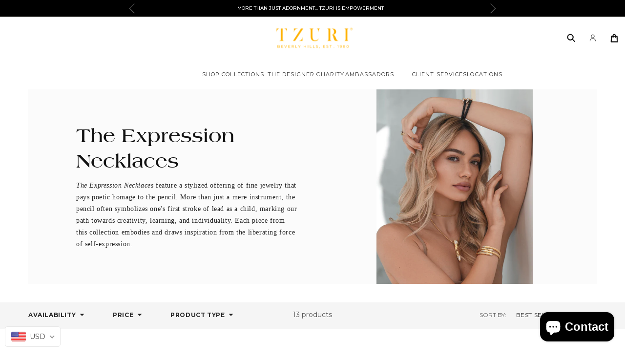

--- FILE ---
content_type: text/html; charset=utf-8
request_url: https://tzuri.com/collections/expression-necklaces
body_size: 53227
content:
<!doctype html>
<html class="no-js" lang="en">
  <head>
    <meta charset="utf-8">
    <meta http-equiv="X-UA-Compatible" content="IE=edge">
    <meta name="viewport" content="width=device-width,initial-scale=1">
    <meta name="theme-color" content="">
    <link rel="canonical" href="https://tzuri.com/collections/expression-necklaces">
    <link rel="preconnect" href="https://cdn.shopify.com" crossorigin>  

<script> (function(){ var s = document.createElement('script'); var h = document.querySelector('head') || document.body; s.src = 'https://acsbapp.com/apps/app/dist/js/app.js'; s.async = true; s.onload = function(){ acsbJS.init({ statementLink : '', footerHtml : '', hideMobile : false, hideTrigger : false, disableBgProcess : false, language : 'en', position : 'left', leadColor : '#146FF8', triggerColor : '#146FF8', triggerRadius : '50%', triggerPositionX : 'left', triggerPositionY : 'bottom', triggerIcon : 'people', triggerSize : 'bottom', triggerOffsetX : 20, triggerOffsetY : 20, mobile : { triggerSize : 'small', triggerPositionX : 'left', triggerPositionY : 'bottom', triggerOffsetX : 10, triggerOffsetY : 10, triggerRadius : '20' } }); }; h.appendChild(s); })(); </script><link rel="preconnect" href="https://fonts.shopifycdn.com" crossorigin><title>
      The Expression Necklaces
 &ndash; TZURI</title>

    
      <meta name="description" content="The Expression Necklaces feature a stylized offering of fine jewelry that pays poetic homage to the pencil. More than just a mere instrument, the pencil often symbolizes one&#39;s first stroke of lead as a child, marking our path towards creativity, learning, and individuality. Each piece from this collection embodies and ">
    

    

<meta property="og:site_name" content="TZURI">
<meta property="og:url" content="https://tzuri.com/collections/expression-necklaces">
<meta property="og:title" content="The Expression Necklaces">
<meta property="og:type" content="website">
<meta property="og:description" content="The Expression Necklaces feature a stylized offering of fine jewelry that pays poetic homage to the pencil. More than just a mere instrument, the pencil often symbolizes one&#39;s first stroke of lead as a child, marking our path towards creativity, learning, and individuality. Each piece from this collection embodies and "><meta property="og:image" content="http://tzuri.com/cdn/shop/collections/342911219_6356434007756708_5223806452063444887_n.jpg?v=1688183773">
  <meta property="og:image:secure_url" content="https://tzuri.com/cdn/shop/collections/342911219_6356434007756708_5223806452063444887_n.jpg?v=1688183773">
  <meta property="og:image:width" content="1440">
  <meta property="og:image:height" content="1795"><meta name="twitter:card" content="summary_large_image">
<meta name="twitter:title" content="The Expression Necklaces">
<meta name="twitter:description" content="The Expression Necklaces feature a stylized offering of fine jewelry that pays poetic homage to the pencil. More than just a mere instrument, the pencil often symbolizes one&#39;s first stroke of lead as a child, marking our path towards creativity, learning, and individuality. Each piece from this collection embodies and ">

    <style>
      
      @font-face {
        font-family: 'Laguna';        
        src: url(https://cdn.shopify.com/s/files/1/0532/4662/3907/files/Laguna-Bold.woff2?v=1697052828) format('woff2'),
            url(https://cdn.shopify.com/s/files/1/0532/4662/3907/files/Laguna-Bold.woff?v=1697052828) format('woff');
        font-weight: bold;
        font-style: normal;
        font-display: swap;
    }
    @font-face {
      font-family: Americana;
      font-weight: 400;
      font-style: normal;
      font-display: fallback;
      src: url("https://cdn.shopify.com/s/files/1/0532/4662/3907/files/americana_n4.e48f0c04dfcd15cf0297d6a79006cabda02b0d13.woff2?v=1702072174") format("woff2"),
           url("//tzuri.com/cdn/fonts/americana/americana_n4.82fd6d36971133e9a39ac8d8783e24cfd710a2de.woff?h1=dHp1cmkuY29t&h2=dHp1cmkuYWNjb3VudC5teXNob3BpZnkuY29t&hmac=ace562b512d8143bf41e5fa0b5f8f6a72d342e258809c762f4510788e0a6ed98") format("woff");
    }
    
        @font-face {
      font-family: Americana;
      font-weight: 700;
      font-style: normal;
      font-display: fallback;
      src: url("https://cdn.shopify.com/s/files/1/0532/4662/3907/files/americana_n7.dd29a55af4a70b7c14bb52dbc2c66d28ecc4549c_1.woff2?v=1702072616") format("woff2"),
           url("//tzuri.com/cdn/fonts/americana/americana_n7.b90dc501205730290fb3e7fa49a0ff0d5a469861.woff?h1=dHp1cmkuY29t&h2=dHp1cmkuYWNjb3VudC5teXNob3BpZnkuY29t&hmac=f6cf02de5fed30a20eb734cc69b6de36bc9bc66e3cb27e7380e652a590d1f5e0") format("woff");
    }



    </style>


    <script src="https://ajax.googleapis.com/ajax/libs/jquery/3.6.4/jquery.min.js"></script>
    <script src="//tzuri.com/cdn/shop/t/28/assets/constants.js?v=58251544750838685771696321588" defer="defer"></script>
    <script src="//tzuri.com/cdn/shop/t/28/assets/pubsub.js?v=158357773527763999511696321589" defer="defer"></script>
    <script src="//tzuri.com/cdn/shop/t/28/assets/global.js?v=139248116715221171191696321589" defer="defer"></script>
    <script src="//tzuri.com/cdn/shop/t/28/assets/Wishlist.js?v=111440714423233480111697136651" defer="defer"></script>
    
    <link rel="preconnect" href="https://fonts.googleapis.com">
    <link rel="preconnect" href="https://fonts.gstatic.com" crossorigin>
    <link href="https://fonts.googleapis.com/css2?family=Montserrat:ital,wght@0,300;0,400;0,500;0,600;0,700;1,400;1,700&display=swap" rel="stylesheet"><script src="//tzuri.com/cdn/shop/t/28/assets/animations.js?v=114255849464433187621696321587" defer="defer"></script><script>window.performance && window.performance.mark && window.performance.mark('shopify.content_for_header.start');</script><meta name="facebook-domain-verification" content="5jnu5ym921p6huhyuvl7ceyl4xg1fu">
<meta name="google-site-verification" content="qgzqeHUQhoaYkGqsTIjvDArcGVIxl7Gh_mNXdiiJpMo">
<meta id="shopify-digital-wallet" name="shopify-digital-wallet" content="/53246623907/digital_wallets/dialog">
<meta name="shopify-checkout-api-token" content="7897e6d5bb81c3eb7ad220f7d067a9b0">
<link rel="alternate" type="application/atom+xml" title="Feed" href="/collections/expression-necklaces.atom" />
<link rel="next" href="/collections/expression-necklaces?page=2">
<link rel="alternate" type="application/json+oembed" href="https://tzuri.com/collections/expression-necklaces.oembed">
<script async="async" src="/checkouts/internal/preloads.js?locale=en-US"></script>
<link rel="preconnect" href="https://shop.app" crossorigin="anonymous">
<script async="async" src="https://shop.app/checkouts/internal/preloads.js?locale=en-US&shop_id=53246623907" crossorigin="anonymous"></script>
<script id="apple-pay-shop-capabilities" type="application/json">{"shopId":53246623907,"countryCode":"US","currencyCode":"USD","merchantCapabilities":["supports3DS"],"merchantId":"gid:\/\/shopify\/Shop\/53246623907","merchantName":"TZURI","requiredBillingContactFields":["postalAddress","email","phone"],"requiredShippingContactFields":["postalAddress","email","phone"],"shippingType":"shipping","supportedNetworks":["visa","masterCard","amex","discover","elo","jcb"],"total":{"type":"pending","label":"TZURI","amount":"1.00"},"shopifyPaymentsEnabled":true,"supportsSubscriptions":true}</script>
<script id="shopify-features" type="application/json">{"accessToken":"7897e6d5bb81c3eb7ad220f7d067a9b0","betas":["rich-media-storefront-analytics"],"domain":"tzuri.com","predictiveSearch":true,"shopId":53246623907,"locale":"en"}</script>
<script>var Shopify = Shopify || {};
Shopify.shop = "tzuri.myshopify.com";
Shopify.locale = "en";
Shopify.currency = {"active":"USD","rate":"1.0"};
Shopify.country = "US";
Shopify.theme = {"name":"TZURI-DEV","id":133366251683,"schema_name":"Dawn","schema_version":"9.0.0","theme_store_id":null,"role":"main"};
Shopify.theme.handle = "null";
Shopify.theme.style = {"id":null,"handle":null};
Shopify.cdnHost = "tzuri.com/cdn";
Shopify.routes = Shopify.routes || {};
Shopify.routes.root = "/";</script>
<script type="module">!function(o){(o.Shopify=o.Shopify||{}).modules=!0}(window);</script>
<script>!function(o){function n(){var o=[];function n(){o.push(Array.prototype.slice.apply(arguments))}return n.q=o,n}var t=o.Shopify=o.Shopify||{};t.loadFeatures=n(),t.autoloadFeatures=n()}(window);</script>
<script>
  window.ShopifyPay = window.ShopifyPay || {};
  window.ShopifyPay.apiHost = "shop.app\/pay";
  window.ShopifyPay.redirectState = null;
</script>
<script id="shop-js-analytics" type="application/json">{"pageType":"collection"}</script>
<script defer="defer" async type="module" src="//tzuri.com/cdn/shopifycloud/shop-js/modules/v2/client.init-shop-cart-sync_BdyHc3Nr.en.esm.js"></script>
<script defer="defer" async type="module" src="//tzuri.com/cdn/shopifycloud/shop-js/modules/v2/chunk.common_Daul8nwZ.esm.js"></script>
<script type="module">
  await import("//tzuri.com/cdn/shopifycloud/shop-js/modules/v2/client.init-shop-cart-sync_BdyHc3Nr.en.esm.js");
await import("//tzuri.com/cdn/shopifycloud/shop-js/modules/v2/chunk.common_Daul8nwZ.esm.js");

  window.Shopify.SignInWithShop?.initShopCartSync?.({"fedCMEnabled":true,"windoidEnabled":true});

</script>
<script>
  window.Shopify = window.Shopify || {};
  if (!window.Shopify.featureAssets) window.Shopify.featureAssets = {};
  window.Shopify.featureAssets['shop-js'] = {"shop-cart-sync":["modules/v2/client.shop-cart-sync_QYOiDySF.en.esm.js","modules/v2/chunk.common_Daul8nwZ.esm.js"],"init-fed-cm":["modules/v2/client.init-fed-cm_DchLp9rc.en.esm.js","modules/v2/chunk.common_Daul8nwZ.esm.js"],"shop-button":["modules/v2/client.shop-button_OV7bAJc5.en.esm.js","modules/v2/chunk.common_Daul8nwZ.esm.js"],"init-windoid":["modules/v2/client.init-windoid_DwxFKQ8e.en.esm.js","modules/v2/chunk.common_Daul8nwZ.esm.js"],"shop-cash-offers":["modules/v2/client.shop-cash-offers_DWtL6Bq3.en.esm.js","modules/v2/chunk.common_Daul8nwZ.esm.js","modules/v2/chunk.modal_CQq8HTM6.esm.js"],"shop-toast-manager":["modules/v2/client.shop-toast-manager_CX9r1SjA.en.esm.js","modules/v2/chunk.common_Daul8nwZ.esm.js"],"init-shop-email-lookup-coordinator":["modules/v2/client.init-shop-email-lookup-coordinator_UhKnw74l.en.esm.js","modules/v2/chunk.common_Daul8nwZ.esm.js"],"pay-button":["modules/v2/client.pay-button_DzxNnLDY.en.esm.js","modules/v2/chunk.common_Daul8nwZ.esm.js"],"avatar":["modules/v2/client.avatar_BTnouDA3.en.esm.js"],"init-shop-cart-sync":["modules/v2/client.init-shop-cart-sync_BdyHc3Nr.en.esm.js","modules/v2/chunk.common_Daul8nwZ.esm.js"],"shop-login-button":["modules/v2/client.shop-login-button_D8B466_1.en.esm.js","modules/v2/chunk.common_Daul8nwZ.esm.js","modules/v2/chunk.modal_CQq8HTM6.esm.js"],"init-customer-accounts-sign-up":["modules/v2/client.init-customer-accounts-sign-up_C8fpPm4i.en.esm.js","modules/v2/client.shop-login-button_D8B466_1.en.esm.js","modules/v2/chunk.common_Daul8nwZ.esm.js","modules/v2/chunk.modal_CQq8HTM6.esm.js"],"init-shop-for-new-customer-accounts":["modules/v2/client.init-shop-for-new-customer-accounts_CVTO0Ztu.en.esm.js","modules/v2/client.shop-login-button_D8B466_1.en.esm.js","modules/v2/chunk.common_Daul8nwZ.esm.js","modules/v2/chunk.modal_CQq8HTM6.esm.js"],"init-customer-accounts":["modules/v2/client.init-customer-accounts_dRgKMfrE.en.esm.js","modules/v2/client.shop-login-button_D8B466_1.en.esm.js","modules/v2/chunk.common_Daul8nwZ.esm.js","modules/v2/chunk.modal_CQq8HTM6.esm.js"],"shop-follow-button":["modules/v2/client.shop-follow-button_CkZpjEct.en.esm.js","modules/v2/chunk.common_Daul8nwZ.esm.js","modules/v2/chunk.modal_CQq8HTM6.esm.js"],"lead-capture":["modules/v2/client.lead-capture_BntHBhfp.en.esm.js","modules/v2/chunk.common_Daul8nwZ.esm.js","modules/v2/chunk.modal_CQq8HTM6.esm.js"],"checkout-modal":["modules/v2/client.checkout-modal_CfxcYbTm.en.esm.js","modules/v2/chunk.common_Daul8nwZ.esm.js","modules/v2/chunk.modal_CQq8HTM6.esm.js"],"shop-login":["modules/v2/client.shop-login_Da4GZ2H6.en.esm.js","modules/v2/chunk.common_Daul8nwZ.esm.js","modules/v2/chunk.modal_CQq8HTM6.esm.js"],"payment-terms":["modules/v2/client.payment-terms_MV4M3zvL.en.esm.js","modules/v2/chunk.common_Daul8nwZ.esm.js","modules/v2/chunk.modal_CQq8HTM6.esm.js"]};
</script>
<script>(function() {
  var isLoaded = false;
  function asyncLoad() {
    if (isLoaded) return;
    isLoaded = true;
    var urls = ["https:\/\/tabs.stationmade.com\/registered-scripts\/tabs-by-station.js?shop=tzuri.myshopify.com","\/\/cdn.shopify.com\/proxy\/21af0fb7696834887e2a3950b5da3034f48bdbaefdea584da1526953a4591fd2\/d11gyepaze0qmc.cloudfront.net\/assets\/js\/order-lookup-by-hulkapps.js?shop=tzuri.myshopify.com\u0026sp-cache-control=cHVibGljLCBtYXgtYWdlPTkwMA","https:\/\/cdn.shopify.com\/s\/files\/1\/0532\/4662\/3907\/t\/20\/assets\/pop_53246623907.js?v=1683218774\u0026shop=tzuri.myshopify.com","https:\/\/s1.staq-cdn.com\/appointly\/api\/js\/53246623907\/main.js?sId=53246623907\u0026v=LFYWRLKJQ9GUTLQ8N2GWISPM\u0026shop=tzuri.myshopify.com"];
    for (var i = 0; i < urls.length; i++) {
      var s = document.createElement('script');
      s.type = 'text/javascript';
      s.async = true;
      s.src = urls[i];
      var x = document.getElementsByTagName('script')[0];
      x.parentNode.insertBefore(s, x);
    }
  };
  if(window.attachEvent) {
    window.attachEvent('onload', asyncLoad);
  } else {
    window.addEventListener('load', asyncLoad, false);
  }
})();</script>
<script id="__st">var __st={"a":53246623907,"offset":-28800,"reqid":"9b574a4a-7642-4c24-a4c9-f9cad2941308-1768949538","pageurl":"tzuri.com\/collections\/expression-necklaces","u":"26b558e9d13a","p":"collection","rtyp":"collection","rid":260466180259};</script>
<script>window.ShopifyPaypalV4VisibilityTracking = true;</script>
<script id="captcha-bootstrap">!function(){'use strict';const t='contact',e='account',n='new_comment',o=[[t,t],['blogs',n],['comments',n],[t,'customer']],c=[[e,'customer_login'],[e,'guest_login'],[e,'recover_customer_password'],[e,'create_customer']],r=t=>t.map((([t,e])=>`form[action*='/${t}']:not([data-nocaptcha='true']) input[name='form_type'][value='${e}']`)).join(','),a=t=>()=>t?[...document.querySelectorAll(t)].map((t=>t.form)):[];function s(){const t=[...o],e=r(t);return a(e)}const i='password',u='form_key',d=['recaptcha-v3-token','g-recaptcha-response','h-captcha-response',i],f=()=>{try{return window.sessionStorage}catch{return}},m='__shopify_v',_=t=>t.elements[u];function p(t,e,n=!1){try{const o=window.sessionStorage,c=JSON.parse(o.getItem(e)),{data:r}=function(t){const{data:e,action:n}=t;return t[m]||n?{data:e,action:n}:{data:t,action:n}}(c);for(const[e,n]of Object.entries(r))t.elements[e]&&(t.elements[e].value=n);n&&o.removeItem(e)}catch(o){console.error('form repopulation failed',{error:o})}}const l='form_type',E='cptcha';function T(t){t.dataset[E]=!0}const w=window,h=w.document,L='Shopify',v='ce_forms',y='captcha';let A=!1;((t,e)=>{const n=(g='f06e6c50-85a8-45c8-87d0-21a2b65856fe',I='https://cdn.shopify.com/shopifycloud/storefront-forms-hcaptcha/ce_storefront_forms_captcha_hcaptcha.v1.5.2.iife.js',D={infoText:'Protected by hCaptcha',privacyText:'Privacy',termsText:'Terms'},(t,e,n)=>{const o=w[L][v],c=o.bindForm;if(c)return c(t,g,e,D).then(n);var r;o.q.push([[t,g,e,D],n]),r=I,A||(h.body.append(Object.assign(h.createElement('script'),{id:'captcha-provider',async:!0,src:r})),A=!0)});var g,I,D;w[L]=w[L]||{},w[L][v]=w[L][v]||{},w[L][v].q=[],w[L][y]=w[L][y]||{},w[L][y].protect=function(t,e){n(t,void 0,e),T(t)},Object.freeze(w[L][y]),function(t,e,n,w,h,L){const[v,y,A,g]=function(t,e,n){const i=e?o:[],u=t?c:[],d=[...i,...u],f=r(d),m=r(i),_=r(d.filter((([t,e])=>n.includes(e))));return[a(f),a(m),a(_),s()]}(w,h,L),I=t=>{const e=t.target;return e instanceof HTMLFormElement?e:e&&e.form},D=t=>v().includes(t);t.addEventListener('submit',(t=>{const e=I(t);if(!e)return;const n=D(e)&&!e.dataset.hcaptchaBound&&!e.dataset.recaptchaBound,o=_(e),c=g().includes(e)&&(!o||!o.value);(n||c)&&t.preventDefault(),c&&!n&&(function(t){try{if(!f())return;!function(t){const e=f();if(!e)return;const n=_(t);if(!n)return;const o=n.value;o&&e.removeItem(o)}(t);const e=Array.from(Array(32),(()=>Math.random().toString(36)[2])).join('');!function(t,e){_(t)||t.append(Object.assign(document.createElement('input'),{type:'hidden',name:u})),t.elements[u].value=e}(t,e),function(t,e){const n=f();if(!n)return;const o=[...t.querySelectorAll(`input[type='${i}']`)].map((({name:t})=>t)),c=[...d,...o],r={};for(const[a,s]of new FormData(t).entries())c.includes(a)||(r[a]=s);n.setItem(e,JSON.stringify({[m]:1,action:t.action,data:r}))}(t,e)}catch(e){console.error('failed to persist form',e)}}(e),e.submit())}));const S=(t,e)=>{t&&!t.dataset[E]&&(n(t,e.some((e=>e===t))),T(t))};for(const o of['focusin','change'])t.addEventListener(o,(t=>{const e=I(t);D(e)&&S(e,y())}));const B=e.get('form_key'),M=e.get(l),P=B&&M;t.addEventListener('DOMContentLoaded',(()=>{const t=y();if(P)for(const e of t)e.elements[l].value===M&&p(e,B);[...new Set([...A(),...v().filter((t=>'true'===t.dataset.shopifyCaptcha))])].forEach((e=>S(e,t)))}))}(h,new URLSearchParams(w.location.search),n,t,e,['guest_login'])})(!0,!0)}();</script>
<script integrity="sha256-4kQ18oKyAcykRKYeNunJcIwy7WH5gtpwJnB7kiuLZ1E=" data-source-attribution="shopify.loadfeatures" defer="defer" src="//tzuri.com/cdn/shopifycloud/storefront/assets/storefront/load_feature-a0a9edcb.js" crossorigin="anonymous"></script>
<script crossorigin="anonymous" defer="defer" src="//tzuri.com/cdn/shopifycloud/storefront/assets/shopify_pay/storefront-65b4c6d7.js?v=20250812"></script>
<script data-source-attribution="shopify.dynamic_checkout.dynamic.init">var Shopify=Shopify||{};Shopify.PaymentButton=Shopify.PaymentButton||{isStorefrontPortableWallets:!0,init:function(){window.Shopify.PaymentButton.init=function(){};var t=document.createElement("script");t.src="https://tzuri.com/cdn/shopifycloud/portable-wallets/latest/portable-wallets.en.js",t.type="module",document.head.appendChild(t)}};
</script>
<script data-source-attribution="shopify.dynamic_checkout.buyer_consent">
  function portableWalletsHideBuyerConsent(e){var t=document.getElementById("shopify-buyer-consent"),n=document.getElementById("shopify-subscription-policy-button");t&&n&&(t.classList.add("hidden"),t.setAttribute("aria-hidden","true"),n.removeEventListener("click",e))}function portableWalletsShowBuyerConsent(e){var t=document.getElementById("shopify-buyer-consent"),n=document.getElementById("shopify-subscription-policy-button");t&&n&&(t.classList.remove("hidden"),t.removeAttribute("aria-hidden"),n.addEventListener("click",e))}window.Shopify?.PaymentButton&&(window.Shopify.PaymentButton.hideBuyerConsent=portableWalletsHideBuyerConsent,window.Shopify.PaymentButton.showBuyerConsent=portableWalletsShowBuyerConsent);
</script>
<script data-source-attribution="shopify.dynamic_checkout.cart.bootstrap">document.addEventListener("DOMContentLoaded",(function(){function t(){return document.querySelector("shopify-accelerated-checkout-cart, shopify-accelerated-checkout")}if(t())Shopify.PaymentButton.init();else{new MutationObserver((function(e,n){t()&&(Shopify.PaymentButton.init(),n.disconnect())})).observe(document.body,{childList:!0,subtree:!0})}}));
</script>
<link id="shopify-accelerated-checkout-styles" rel="stylesheet" media="screen" href="https://tzuri.com/cdn/shopifycloud/portable-wallets/latest/accelerated-checkout-backwards-compat.css" crossorigin="anonymous">
<style id="shopify-accelerated-checkout-cart">
        #shopify-buyer-consent {
  margin-top: 1em;
  display: inline-block;
  width: 100%;
}

#shopify-buyer-consent.hidden {
  display: none;
}

#shopify-subscription-policy-button {
  background: none;
  border: none;
  padding: 0;
  text-decoration: underline;
  font-size: inherit;
  cursor: pointer;
}

#shopify-subscription-policy-button::before {
  box-shadow: none;
}

      </style>
<script id="sections-script" data-sections="header" defer="defer" src="//tzuri.com/cdn/shop/t/28/compiled_assets/scripts.js?v=5870"></script>
<script>window.performance && window.performance.mark && window.performance.mark('shopify.content_for_header.end');</script>


    <style data-shopify>
      @font-face {
  font-family: Assistant;
  font-weight: 400;
  font-style: normal;
  font-display: swap;
  src: url("//tzuri.com/cdn/fonts/assistant/assistant_n4.9120912a469cad1cc292572851508ca49d12e768.woff2") format("woff2"),
       url("//tzuri.com/cdn/fonts/assistant/assistant_n4.6e9875ce64e0fefcd3f4446b7ec9036b3ddd2985.woff") format("woff");
}

      @font-face {
  font-family: Assistant;
  font-weight: 700;
  font-style: normal;
  font-display: swap;
  src: url("//tzuri.com/cdn/fonts/assistant/assistant_n7.bf44452348ec8b8efa3aa3068825305886b1c83c.woff2") format("woff2"),
       url("//tzuri.com/cdn/fonts/assistant/assistant_n7.0c887fee83f6b3bda822f1150b912c72da0f7b64.woff") format("woff");
}

      
      
      @font-face {
  font-family: Assistant;
  font-weight: 400;
  font-style: normal;
  font-display: swap;
  src: url("//tzuri.com/cdn/fonts/assistant/assistant_n4.9120912a469cad1cc292572851508ca49d12e768.woff2") format("woff2"),
       url("//tzuri.com/cdn/fonts/assistant/assistant_n4.6e9875ce64e0fefcd3f4446b7ec9036b3ddd2985.woff") format("woff");
}


      
        :root,
        .color-background-1 {
          --color-background: 255,255,255;
        
          --gradient-background: #ffffff;
        
        --color-foreground: 18,18,18;
        --color-shadow: 18,18,18;
        --color-button: 18,18,18;
        --color-button-text: 255,255,255;
        --color-secondary-button: 255,255,255;
        --color-secondary-button-text: 18,18,18;
        --color-link: 18,18,18;
        --color-badge-foreground: 18,18,18;
        --color-badge-background: 255,255,255;
        --color-badge-border: 18,18,18;
        --payment-terms-background-color: rgb(255 255 255);
      }
      
        
        .color-background-2 {
          --color-background: 243,243,243;
        
          --gradient-background: #f3f3f3;
        
        --color-foreground: 18,18,18;
        --color-shadow: 18,18,18;
        --color-button: 18,18,18;
        --color-button-text: 243,243,243;
        --color-secondary-button: 243,243,243;
        --color-secondary-button-text: 18,18,18;
        --color-link: 18,18,18;
        --color-badge-foreground: 18,18,18;
        --color-badge-background: 243,243,243;
        --color-badge-border: 18,18,18;
        --payment-terms-background-color: rgb(243 243 243);
      }
      
        
        .color-inverse {
          --color-background: 18,18,18;
        
          --gradient-background: #121212;
        
        --color-foreground: 255,255,255;
        --color-shadow: 18,18,18;
        --color-button: 255,255,255;
        --color-button-text: 18,18,18;
        --color-secondary-button: 18,18,18;
        --color-secondary-button-text: 255,255,255;
        --color-link: 255,255,255;
        --color-badge-foreground: 255,255,255;
        --color-badge-background: 18,18,18;
        --color-badge-border: 255,255,255;
        --payment-terms-background-color: rgb(18 18 18);
      }
      
        
        .color-accent-1 {
          --color-background: 252,249,240;
        
          --gradient-background: #fcf9f0;
        
        --color-foreground: 91,91,91;
        --color-shadow: 18,18,18;
        --color-button: 255,255,255;
        --color-button-text: 18,18,18;
        --color-secondary-button: 252,249,240;
        --color-secondary-button-text: 255,255,255;
        --color-link: 255,255,255;
        --color-badge-foreground: 91,91,91;
        --color-badge-background: 252,249,240;
        --color-badge-border: 91,91,91;
        --payment-terms-background-color: rgb(252 249 240);
      }
      
        
        .color-accent-2 {
          --color-background: 51,79,180;
        
          --gradient-background: #334fb4;
        
        --color-foreground: 255,255,255;
        --color-shadow: 18,18,18;
        --color-button: 255,255,255;
        --color-button-text: 51,79,180;
        --color-secondary-button: 51,79,180;
        --color-secondary-button-text: 255,255,255;
        --color-link: 255,255,255;
        --color-badge-foreground: 255,255,255;
        --color-badge-background: 51,79,180;
        --color-badge-border: 255,255,255;
        --payment-terms-background-color: rgb(51 79 180);
      }
      
        
        .color-scheme-e73c9169-1bc8-4e3f-afbe-af8132958d83 {
          --color-background: 255,255,255;
        
          --gradient-background: #ffffff;
        
        --color-foreground: 19,19,19;
        --color-shadow: 19,19,19;
        --color-button: 19,19,19;
        --color-button-text: 255,255,255;
        --color-secondary-button: 255,255,255;
        --color-secondary-button-text: 19,19,19;
        --color-link: 19,19,19;
        --color-badge-foreground: 19,19,19;
        --color-badge-background: 255,255,255;
        --color-badge-border: 19,19,19;
        --payment-terms-background-color: rgb(255 255 255);
      }
      
        
        .color-scheme-3c9492d6-3e05-4c14-92d6-46a49ad2be6d {
          --color-background: 0,0,0;
        
          --gradient-background: rgba(0,0,0,0);
        
        --color-foreground: 0,0,0;
        --color-shadow: 0,0,0;
        --color-button: 0,0,0;
        --color-button-text: 255,255,255;
        --color-secondary-button: 0,0,0;
        --color-secondary-button-text: 255,255,255;
        --color-link: 255,255,255;
        --color-badge-foreground: 0,0,0;
        --color-badge-background: 0,0,0;
        --color-badge-border: 0,0,0;
        --payment-terms-background-color: rgb(0 0 0);
      }
      
        
        .color-scheme-5dd54307-8641-4e39-a962-345234220794 {
          --color-background: 245,245,245;
        
          --gradient-background: #f5f5f5;
        
        --color-foreground: 91,91,91;
        --color-shadow: 18,18,18;
        --color-button: 18,18,18;
        --color-button-text: 255,255,255;
        --color-secondary-button: 245,245,245;
        --color-secondary-button-text: 18,18,18;
        --color-link: 18,18,18;
        --color-badge-foreground: 91,91,91;
        --color-badge-background: 245,245,245;
        --color-badge-border: 91,91,91;
        --payment-terms-background-color: rgb(245 245 245);
      }
      

      body, .color-background-1, .color-background-2, .color-inverse, .color-accent-1, .color-accent-2, .color-scheme-e73c9169-1bc8-4e3f-afbe-af8132958d83, .color-scheme-3c9492d6-3e05-4c14-92d6-46a49ad2be6d, .color-scheme-5dd54307-8641-4e39-a962-345234220794 {
        color: rgba(var(--color-foreground), 0.75);
        background-color: rgb(var(--color-background));
      }

      :root {
        --font-body-family:  'Laguna';
        --font-body-style: normal;
        --font-body-weight: 400;
        --font-body-weight-bold: 700;

        --font-heading-family:  'Laguna';
        --font-heading-style: normal;
        --font-heading-weight: 400;

        --font-body-scale: 1.0;
        --font-heading-scale: 1.0;
        --font-heading-h3: 32px;
        --font-heading-menu-item:  12px;
        --font-body-p: 18px;
        --font-body-button-link: 16px;

        --media-padding: px;
        --media-border-opacity: 0.05;
        --media-border-width: 1px;
        --media-radius: 0px;
        --media-shadow-opacity: 0.0;
        --media-shadow-horizontal-offset: 0px;
        --media-shadow-vertical-offset: 8px;
        --media-shadow-blur-radius: 5px;
        --media-shadow-visible: 0;

        --page-width: 130rem;
        --page-width-margin: 0rem;

        --product-card-image-padding: 0.0rem;
        --product-card-corner-radius: 0.0rem;
        --product-card-text-alignment: left;
        --product-card-border-width: 0.0rem;
        --product-card-border-opacity: 0.1;
        --product-card-shadow-opacity: 0.0;
        --product-card-shadow-visible: 0;
        --product-card-shadow-horizontal-offset: 0.0rem;
        --product-card-shadow-vertical-offset: 0.4rem;
        --product-card-shadow-blur-radius: 0.5rem;

        --collection-card-image-padding: 0.0rem;
        --collection-card-corner-radius: 0.0rem;
        --collection-card-text-alignment: left;
        --collection-card-border-width: 0.0rem;
        --collection-card-border-opacity: 0.1;
        --collection-card-shadow-opacity: 0.0;
        --collection-card-shadow-visible: 0;
        --collection-card-shadow-horizontal-offset: 0.0rem;
        --collection-card-shadow-vertical-offset: 0.4rem;
        --collection-card-shadow-blur-radius: 0.5rem;

        --blog-card-image-padding: 0.0rem;
        --blog-card-corner-radius: 0.0rem;
        --blog-card-text-alignment: left;
        --blog-card-border-width: 0.0rem;
        --blog-card-border-opacity: 0.1;
        --blog-card-shadow-opacity: 0.0;
        --blog-card-shadow-visible: 0;
        --blog-card-shadow-horizontal-offset: 0.0rem;
        --blog-card-shadow-vertical-offset: 0.4rem;
        --blog-card-shadow-blur-radius: 0.5rem;

        --badge-corner-radius: 4.0rem;

        --popup-border-width: 1px;
        --popup-border-opacity: 0.1;
        --popup-corner-radius: 0px;
        --popup-shadow-opacity: 0.0;
        --popup-shadow-horizontal-offset: 0px;
        --popup-shadow-vertical-offset: 4px;
        --popup-shadow-blur-radius: 5px;

        --drawer-border-width: 1px;
        --drawer-border-opacity: 0.1;
        --drawer-shadow-opacity: 0.0;
        --drawer-shadow-horizontal-offset: 0px;
        --drawer-shadow-vertical-offset: 4px;
        --drawer-shadow-blur-radius: 5px;

        --spacing-sections-desktop: 0px;
        --spacing-sections-mobile: 0px;

        --grid-desktop-vertical-spacing: 8px;
        --grid-desktop-horizontal-spacing: 8px;
        --grid-mobile-vertical-spacing: 4px;
        --grid-mobile-horizontal-spacing: 4px;

        --text-boxes-border-opacity: 0.1;
        --text-boxes-border-width: 0px;
        --text-boxes-radius: 0px;
        --text-boxes-shadow-opacity: 0.0;
        --text-boxes-shadow-visible: 0;
        --text-boxes-shadow-horizontal-offset: 0px;
        --text-boxes-shadow-vertical-offset: 4px;
        --text-boxes-shadow-blur-radius: 5px;

        --buttons-radius: 0px;
        --buttons-radius-outset: 0px;
        --buttons-border-width: 1px;
        --buttons-border-opacity: 1.0;
        --buttons-shadow-opacity: 0.0;
        --buttons-shadow-visible: 0;
        --buttons-shadow-horizontal-offset: 0px;
        --buttons-shadow-vertical-offset: 4px;
        --buttons-shadow-blur-radius: 5px;
        --buttons-border-offset: 0px;

        --inputs-radius: 0px;
        --inputs-border-width: 1px;
        --inputs-border-opacity: 0.55;
        --inputs-shadow-opacity: 0.0;
        --inputs-shadow-horizontal-offset: 0px;
        --inputs-margin-offset: 0px;
        --inputs-shadow-vertical-offset: 0px;
        --inputs-shadow-blur-radius: 5px;
        --inputs-radius-outset: 0px;

        --variant-pills-radius: 40px;
        --variant-pills-border-width: 1px;
        --variant-pills-border-opacity: 0.55;
        --variant-pills-shadow-opacity: 0.0;
        --variant-pills-shadow-horizontal-offset: 0px;
        --variant-pills-shadow-vertical-offset: 4px;
        --variant-pills-shadow-blur-radius: 5px;
      }

      *,
      *::before,
      *::after {
        box-sizing: inherit;
      }

      html {
        box-sizing: border-box;
        font-size: calc(var(--font-body-scale) * 62.5%);
        height: 100%;
      }

      body {
        display: grid;
        grid-template-rows: auto auto 1fr auto;
        grid-template-columns: 100%;
        min-height: 100%;
        margin: 0;
        font-size: 1.5rem;
        letter-spacing: 0.06rem;
        line-height: calc(1 + 0.8 / var(--font-body-scale));
        /*font-family: var(--font-body-family);*/        
        font-style: var(--font-body-style);
        font-weight: var(--font-body-weight);
      }

      @media screen and (min-width: 750px) {
        body {
          font-size: 1.6rem;
        }
      }
    </style>

    <link href="//tzuri.com/cdn/shop/t/28/assets/base.css?v=67429897736276880561696321587" rel="stylesheet" type="text/css" media="all" />
    <link href="//tzuri.com/cdn/shop/t/28/assets/custom.css?v=62994243709315456231710512057" rel="stylesheet" type="text/css" media="all" />
<link rel="preload" as="font" href="//tzuri.com/cdn/fonts/assistant/assistant_n4.9120912a469cad1cc292572851508ca49d12e768.woff2" type="font/woff2" crossorigin><link rel="preload" as="font" href="//tzuri.com/cdn/fonts/assistant/assistant_n4.9120912a469cad1cc292572851508ca49d12e768.woff2" type="font/woff2" crossorigin><link
        rel="stylesheet"
        href="//tzuri.com/cdn/shop/t/28/assets/component-predictive-search.css?v=118923337488134913561696321588"
        media="print"
        onload="this.media='all'"
      ><script>
      document.documentElement.className = document.documentElement.className.replace('no-js', 'js');
      if (Shopify.designMode) {
        document.documentElement.classList.add('shopify-design-mode');
      }
    </script>
  <script type="text/javascript">
  window.Pop = window.Pop || {};
  window.Pop.common = window.Pop.common || {};
  window.Pop.common.shop = {
    permanent_domain: 'tzuri.myshopify.com',
    currency: "USD",
    money_format: "\u003cspan class=money\u003e${{amount}}\u003c\/span\u003e",
    id: 53246623907
  };
  

  window.Pop.common.template = 'collection';
  window.Pop.common.cart = {};
  window.Pop.common.vapid_public_key = "BJuXCmrtTK335SuczdNVYrGVtP_WXn4jImChm49st7K7z7e8gxSZUKk4DhUpk8j2Xpiw5G4-ylNbMKLlKkUEU98=";
  window.Pop.global_config = {"asset_urls":{"loy":{},"rev":{},"pu":{"init_js":null},"widgets":{"init_js":"https:\/\/cdn.shopify.com\/s\/files\/1\/0194\/1736\/6592\/t\/1\/assets\/ba_widget_init.js?v=1728041536","modal_js":"https:\/\/cdn.shopify.com\/s\/files\/1\/0194\/1736\/6592\/t\/1\/assets\/ba_widget_modal.js?v=1728041538","modal_css":"https:\/\/cdn.shopify.com\/s\/files\/1\/0194\/1736\/6592\/t\/1\/assets\/ba_widget_modal.css?v=1654723622"},"forms":{},"global":{"helper_js":"https:\/\/cdn.shopify.com\/s\/files\/1\/0194\/1736\/6592\/t\/1\/assets\/ba_pop_tracking.js?v=1704919189"}},"proxy_paths":{"pop":"\/apps\/ba-pop","app_metrics":"\/apps\/ba-pop\/app_metrics","push_subscription":"\/apps\/ba-pop\/push"},"aat":["pop"],"pv":false,"sts":false,"bam":true,"batc":true,"base_money_format":"\u003cspan class=money\u003e${{amount}}\u003c\/span\u003e","online_store_version":1,"loy_js_api_enabled":false,"shop":{"id":53246623907,"name":"TZURI","domain":"tzuri.com"}};
  window.Pop.widgets_config = {"id":86091,"active":false,"frequency_limit_amount":2,"frequency_limit_time_unit":"days","background_image":{"position":"none"},"initial_state":{"body":"Sign up and unlock your instant discount","title":"Get 10% off your order","cta_text":"Claim Discount","show_email":true,"action_text":"Saving...","footer_text":"You are signing up to receive communication via email and can unsubscribe at any time.","dismiss_text":"No thanks","email_placeholder":"Email Address","phone_placeholder":"Phone Number","show_phone_number":false},"success_state":{"body":"Thanks for subscribing. Copy your discount code and apply to your next order.","title":"Discount Unlocked 🎉","cta_text":"Continue shopping","cta_action":"dismiss"},"closed_state":{"action":"close_widget","font_size":"20","action_text":"GET 10% OFF","display_offset":"300","display_position":"left"},"error_state":{"submit_error":"Sorry, please try again later","invalid_email":"Please enter valid email address!","error_subscribing":"Error subscribing, try again later","already_registered":"You have already registered","invalid_phone_number":"Please enter valid phone number!"},"trigger":{"delay":0},"colors":{"link_color":"#4FC3F7","sticky_bar_bg":"#C62828","cta_font_color":"#fff","body_font_color":"#000","sticky_bar_text":"#fff","background_color":"#fff","error_background":"#ffdede","error_text_color":"#ff2626","title_font_color":"#000","footer_font_color":"#bbb","dismiss_font_color":"#bbb","cta_background_color":"#000","sticky_coupon_bar_bg":"#286ef8","sticky_coupon_bar_text":"#fff"},"sticky_coupon_bar":{},"display_style":{"font":"Arial","size":"regular","align":"center"},"dismissable":true,"has_background":false,"opt_in_channels":["email"],"rules":[],"widget_css":".powered_by_rivo{\n  display: block;\n}\n.ba_widget_main_design {\n  background: #fff;\n}\n.ba_widget_content{text-align: center}\n.ba_widget_parent{\n  font-family: Arial;\n}\n.ba_widget_parent.background{\n}\n.ba_widget_left_content{\n}\n.ba_widget_right_content{\n}\n#ba_widget_cta_button:disabled{\n  background: #000cc;\n}\n#ba_widget_cta_button{\n  background: #000;\n  color: #fff;\n}\n#ba_widget_cta_button:after {\n  background: #000e0;\n}\n.ba_initial_state_title, .ba_success_state_title{\n  color: #000;\n}\n.ba_initial_state_body, .ba_success_state_body{\n  color: #000;\n}\n.ba_initial_state_dismiss_text{\n  color: #bbb;\n}\n.ba_initial_state_footer_text, .ba_initial_state_sms_agreement{\n  color: #bbb;\n}\n.ba_widget_error{\n  color: #ff2626;\n  background: #ffdede;\n}\n.ba_link_color{\n  color: #4FC3F7;\n}\n","custom_css":null,"logo":null};
</script>


<script type="text/javascript">
  

  (function() {
    //Global snippet for Email Popups
    //this is updated automatically - do not edit manually.
    document.addEventListener('DOMContentLoaded', function() {
      function loadScript(src, defer, done) {
        var js = document.createElement('script');
        js.src = src;
        js.defer = defer;
        js.onload = function(){done();};
        js.onerror = function(){
          done(new Error('Failed to load script ' + src));
        };
        document.head.appendChild(js);
      }

      function browserSupportsAllFeatures() {
        return window.Promise && window.fetch && window.Symbol;
      }

      if (browserSupportsAllFeatures()) {
        main();
      } else {
        loadScript('https://polyfill-fastly.net/v3/polyfill.min.js?features=Promise,fetch', true, main);
      }

      function loadAppScripts(){
        const popAppEmbedEnabled = document.getElementById("pop-app-embed-init");

        if (window.Pop.global_config.aat.includes("pop") && !popAppEmbedEnabled){
          loadScript(window.Pop.global_config.asset_urls.widgets.init_js, true, function(){});
        }
      }

      function main(err) {
        loadScript(window.Pop.global_config.asset_urls.global.helper_js, false, loadAppScripts);
      }
    });
  })();
</script>

<!-- BEGIN app block: shopify://apps/beast-currency-converter/blocks/doubly/267afa86-a419-4d5b-a61b-556038e7294d -->


	<script>
		var DoublyGlobalCurrency, catchXHR = true, bccAppVersion = 1;
       	var DoublyGlobal = {
			theme : 'flags_theme',
			spanClass : 'money',
			cookieName : '_g1702670649',
			ratesUrl :  'https://init.grizzlyapps.com/9e32c84f0db4f7b1eb40c32bdb0bdea9',
			geoUrl : 'https://currency.grizzlyapps.com/83d400c612f9a099fab8f76dcab73a48',
			shopCurrency : 'USD',
            allowedCurrencies : '["USD","EUR","AWG","CAD","ILS"]',
			countriesJSON : '[]',
			currencyMessage : 'All orders are processed in USD. While the content of your cart is currently displayed in <span class="selected-currency"></span>, you will checkout using USD at the most current exchange rate.',
            currencyFormat : 'money_with_currency_format',
			euroFormat : 'amount',
            removeDecimals : 0,
            roundDecimals : 0,
            roundTo : '99',
            autoSwitch : 0,
			showPriceOnHover : 0,
            showCurrencyMessage : false,
			hideConverter : '',
			forceJqueryLoad : false,
			beeketing : true,
			themeScript : '',
			customerScriptBefore : '',
			customerScriptAfter : '',
			debug: false
		};

		<!-- inline script: fixes + various plugin js functions -->
		DoublyGlobal.themeScript = "if(DoublyGlobal.debug) debugger;dbGenericFixes=true; \/* hide generic *\/ if(window.location.href.indexOf('\/checkouts') != -1 || window.location.href.indexOf('\/password') != -1 || window.location.href.indexOf('\/orders') != -1) { const doublyStylesHide = document.createElement('style'); doublyStylesHide.textContent = ` .doubly-float, .doubly-wrapper { display:none !important; } `; document.head.appendChild(doublyStylesHide); } \/* generic code to add money, message, convert with retry *\/ function genericConvert(){ if (typeof doublyAddMessage !== 'undefined') doublyAddMessage(); if (typeof doublyAddMoney !== 'undefined') doublyAddMoney(); DoublyCurrency.convertAll(); initExtraFeatures(); } window.doublyChangeEvent = function(e) { var numRetries = (typeof doublyIntervalTries !== 'undefined' ? doublyIntervalTries : 6); var timeout = (typeof doublyIntervalTime !== 'undefined' ? doublyIntervalTime : 400); clearInterval(window.doublyInterval); \/* quick convert *\/ setTimeout(genericConvert, 50); \/* retry *\/ window.doublyInterval = setInterval(function() { try{ genericConvert(); } catch (e) { clearInterval(window.doublyInterval); } if (numRetries-- <= 0) clearInterval(window.doublyInterval); }, timeout); }; \/* bind events *\/ ['mouseup', 'change', 'input', 'scroll'].forEach(function(event) { document.removeEventListener(event, doublyChangeEvent); document.addEventListener(event, doublyChangeEvent); }); \/* for ajax cart *\/ jQueryGrizzly(document).unbind('ajaxComplete.doublyGenericFix'); jQueryGrizzly(document).bind('ajaxComplete.doublyGenericFix', doublyChangeEvent);";
                    DoublyGlobal.initNiceSelect = function(){
                        !function(e) {
                            e.fn.niceSelect = function() {
                                this.each(function() {
                                    var s = e(this);
                                    var t = s.next()
                                    , n = s.find('option')
                                    , a = s.find('option:selected');
                                    t.find('.current').html('<span class="flags flags-' + a.data('country') + '"></span> &nbsp;' + a.data('display') || a.text());
                                }),
                                e(document).off('.nice_select'),
                                e(document).on('click.nice_select', '.doubly-nice-select.doubly-nice-select', function(s) {
                                    var t = e(this);
                                    e('.doubly-nice-select').not(t).removeClass('open'),
                                    t.toggleClass('open'),
                                    t.hasClass('open') ? (t.find('.option'),
                                    t.find('.focus').removeClass('focus'),
                                    t.find('.selected').addClass('focus')) : t.focus()
                                }),
                                e(document).on('click.nice_select', function(s) {
                                    0 === e(s.target).closest('.doubly-nice-select').length && e('.doubly-nice-select').removeClass('open').find('.option')
                                }),
                                e(document).on('click.nice_select', '.doubly-nice-select .option', function(s) {
                                    var t = e(this);
                                    e('.doubly-nice-select').each(function() {
                                        var s = e(this).find('.option[data-value="' + t.data('value') + '"]')
                                        , n = s.closest('.doubly-nice-select');
                                        n.find('.selected').removeClass('selected'),
                                        s.addClass('selected');
                                        var a = '<span class="flags flags-' + s.data('country') + '"></span> &nbsp;' + s.data('display') || s.text();
                                        n.find('.current').html(a),
                                        n.prev('select').val(s.data('value')).trigger('change')
                                    })
                                }),
                                e(document).on('keydown.nice_select', '.doubly-nice-select', function(s) {
                                    var t = e(this)
                                    , n = e(t.find('.focus') || t.find('.list .option.selected'));
                                    if (32 == s.keyCode || 13 == s.keyCode)
                                        return t.hasClass('open') ? n.trigger('click') : t.trigger('click'),
                                        !1;
                                    if (40 == s.keyCode)
                                        return t.hasClass('open') ? n.next().length > 0 && (t.find('.focus').removeClass('focus'),
                                        n.next().addClass('focus')) : t.trigger('click'),
                                        !1;
                                    if (38 == s.keyCode)
                                        return t.hasClass('open') ? n.prev().length > 0 && (t.find('.focus').removeClass('focus'),
                                        n.prev().addClass('focus')) : t.trigger('click'),
                                        !1;
                                    if (27 == s.keyCode)
                                        t.hasClass('open') && t.trigger('click');
                                    else if (9 == s.keyCode && t.hasClass('open'))
                                        return !1
                                })
                            }
                        }(jQueryGrizzly);
                    };
                DoublyGlobal.addSelect = function(){
                    /* add select in select wrapper or body */  
                    if (jQueryGrizzly('.doubly-wrapper').length>0) { 
                        var doublyWrapper = '.doubly-wrapper';
                    } else if (jQueryGrizzly('.doubly-float').length==0) {
                        var doublyWrapper = '.doubly-float';
                        jQueryGrizzly('body').append('<div class="doubly-float"></div>');
                    }
                    document.querySelectorAll(doublyWrapper).forEach(function(el) {
                        el.insertAdjacentHTML('afterbegin', '<select class="currency-switcher right" name="doubly-currencies"><option value="USD" data-country="United-States" data-currency-symbol="&#36;" data-display="USD">US Dollar</option><option value="EUR" data-country="European-Union" data-currency-symbol="&#8364;" data-display="EUR">Euro</option><option value="AWG" data-country="Aruba" data-currency-symbol="&#402;" data-display="AWG">Aruban Florin</option><option value="CAD" data-country="Canada" data-currency-symbol="&#36;" data-display="CAD">Canadian Dollar</option><option value="ILS" data-country="Israel" data-currency-symbol="&#8362;" data-display="ILS">Israeli New Shekel</option></select> <div class="doubly-nice-select currency-switcher right" data-nosnippet> <span class="current notranslate"></span> <ul class="list"> <li class="option notranslate" data-value="USD" data-country="United-States" data-currency-symbol="&#36;" data-display="USD"><span class="flags flags-United-States"></span> &nbsp;US Dollar</li><li class="option notranslate" data-value="EUR" data-country="European-Union" data-currency-symbol="&#8364;" data-display="EUR"><span class="flags flags-European-Union"></span> &nbsp;Euro</li><li class="option notranslate" data-value="AWG" data-country="Aruba" data-currency-symbol="&#402;" data-display="AWG"><span class="flags flags-Aruba"></span> &nbsp;Aruban Florin</li><li class="option notranslate" data-value="CAD" data-country="Canada" data-currency-symbol="&#36;" data-display="CAD"><span class="flags flags-Canada"></span> &nbsp;Canadian Dollar</li><li class="option notranslate" data-value="ILS" data-country="Israel" data-currency-symbol="&#8362;" data-display="ILS"><span class="flags flags-Israel"></span> &nbsp;Israeli New Shekel</li> </ul> </div>');
                    });
                }
		var bbb = "";
	</script>
	
	
	<!-- inline styles -->
	<style> 
		
		.flags{background-image:url("https://cdn.shopify.com/extensions/01997e3d-dbe8-7f57-a70f-4120f12c2b07/currency-54/assets/currency-flags.png")}
		.flags-small{background-image:url("https://cdn.shopify.com/extensions/01997e3d-dbe8-7f57-a70f-4120f12c2b07/currency-54/assets/currency-flags-small.png")}
		select.currency-switcher{display:none}.doubly-nice-select{-webkit-tap-highlight-color:transparent;background-color:#fff;border-radius:5px;border:1px solid #e8e8e8;box-sizing:border-box;cursor:pointer;display:block;float:left;font-family:"Helvetica Neue",Arial;font-size:14px;font-weight:400;height:42px;line-height:40px;outline:0;padding-left:12px;padding-right:30px;position:relative;text-align:left!important;transition:none;/*transition:all .2s ease-in-out;*/-webkit-user-select:none;-moz-user-select:none;-ms-user-select:none;user-select:none;white-space:nowrap;width:auto}.doubly-nice-select:hover{border-color:#dbdbdb}.doubly-nice-select.open,.doubly-nice-select:active,.doubly-nice-select:focus{border-color:#88bfff}.doubly-nice-select:after{border-bottom:2px solid #999;border-right:2px solid #999;content:"";display:block;height:5px;box-sizing:content-box;pointer-events:none;position:absolute;right:14px;top:16px;-webkit-transform-origin:66% 66%;transform-origin:66% 66%;-webkit-transform:rotate(45deg);transform:rotate(45deg);transition:transform .15s ease-in-out;width:5px}.doubly-nice-select.open:after{-webkit-transform:rotate(-135deg);transform:rotate(-135deg)}.doubly-nice-select.open .list{opacity:1;pointer-events:auto;-webkit-transform:scale(1) translateY(0);transform:scale(1) translateY(0); z-index:1000000 !important;}.doubly-nice-select.disabled{border-color:#ededed;color:#999;pointer-events:none}.doubly-nice-select.disabled:after{border-color:#ccc}.doubly-nice-select.wide{width:100%}.doubly-nice-select.wide .list{left:0!important;right:0!important}.doubly-nice-select.right{float:right}.doubly-nice-select.right .list{left:auto;right:0}.doubly-nice-select.small{font-size:12px;height:36px;line-height:34px}.doubly-nice-select.small:after{height:4px;width:4px}.flags-Afghanistan,.flags-Albania,.flags-Algeria,.flags-Andorra,.flags-Angola,.flags-Antigua-and-Barbuda,.flags-Argentina,.flags-Armenia,.flags-Aruba,.flags-Australia,.flags-Austria,.flags-Azerbaijan,.flags-Bahamas,.flags-Bahrain,.flags-Bangladesh,.flags-Barbados,.flags-Belarus,.flags-Belgium,.flags-Belize,.flags-Benin,.flags-Bermuda,.flags-Bhutan,.flags-Bitcoin,.flags-Bolivia,.flags-Bosnia-and-Herzegovina,.flags-Botswana,.flags-Brazil,.flags-Brunei,.flags-Bulgaria,.flags-Burkina-Faso,.flags-Burundi,.flags-Cambodia,.flags-Cameroon,.flags-Canada,.flags-Cape-Verde,.flags-Cayman-Islands,.flags-Central-African-Republic,.flags-Chad,.flags-Chile,.flags-China,.flags-Colombia,.flags-Comoros,.flags-Congo-Democratic,.flags-Congo-Republic,.flags-Costa-Rica,.flags-Cote-d_Ivoire,.flags-Croatia,.flags-Cuba,.flags-Curacao,.flags-Cyprus,.flags-Czech-Republic,.flags-Denmark,.flags-Djibouti,.flags-Dominica,.flags-Dominican-Republic,.flags-East-Timor,.flags-Ecuador,.flags-Egypt,.flags-El-Salvador,.flags-Equatorial-Guinea,.flags-Eritrea,.flags-Estonia,.flags-Ethiopia,.flags-European-Union,.flags-Falkland-Islands,.flags-Fiji,.flags-Finland,.flags-France,.flags-Gabon,.flags-Gambia,.flags-Georgia,.flags-Germany,.flags-Ghana,.flags-Gibraltar,.flags-Grecee,.flags-Grenada,.flags-Guatemala,.flags-Guernsey,.flags-Guinea,.flags-Guinea-Bissau,.flags-Guyana,.flags-Haiti,.flags-Honduras,.flags-Hong-Kong,.flags-Hungary,.flags-IMF,.flags-Iceland,.flags-India,.flags-Indonesia,.flags-Iran,.flags-Iraq,.flags-Ireland,.flags-Isle-of-Man,.flags-Israel,.flags-Italy,.flags-Jamaica,.flags-Japan,.flags-Jersey,.flags-Jordan,.flags-Kazakhstan,.flags-Kenya,.flags-Korea-North,.flags-Korea-South,.flags-Kosovo,.flags-Kuwait,.flags-Kyrgyzstan,.flags-Laos,.flags-Latvia,.flags-Lebanon,.flags-Lesotho,.flags-Liberia,.flags-Libya,.flags-Liechtenstein,.flags-Lithuania,.flags-Luxembourg,.flags-Macao,.flags-Macedonia,.flags-Madagascar,.flags-Malawi,.flags-Malaysia,.flags-Maldives,.flags-Mali,.flags-Malta,.flags-Marshall-Islands,.flags-Mauritania,.flags-Mauritius,.flags-Mexico,.flags-Micronesia-_Federated_,.flags-Moldova,.flags-Monaco,.flags-Mongolia,.flags-Montenegro,.flags-Morocco,.flags-Mozambique,.flags-Myanmar,.flags-Namibia,.flags-Nauru,.flags-Nepal,.flags-Netherlands,.flags-New-Zealand,.flags-Nicaragua,.flags-Niger,.flags-Nigeria,.flags-Norway,.flags-Oman,.flags-Pakistan,.flags-Palau,.flags-Panama,.flags-Papua-New-Guinea,.flags-Paraguay,.flags-Peru,.flags-Philippines,.flags-Poland,.flags-Portugal,.flags-Qatar,.flags-Romania,.flags-Russia,.flags-Rwanda,.flags-Saint-Helena,.flags-Saint-Kitts-and-Nevis,.flags-Saint-Lucia,.flags-Saint-Vincent-and-the-Grenadines,.flags-Samoa,.flags-San-Marino,.flags-Sao-Tome-and-Principe,.flags-Saudi-Arabia,.flags-Seborga,.flags-Senegal,.flags-Serbia,.flags-Seychelles,.flags-Sierra-Leone,.flags-Singapore,.flags-Slovakia,.flags-Slovenia,.flags-Solomon-Islands,.flags-Somalia,.flags-South-Africa,.flags-South-Sudan,.flags-Spain,.flags-Sri-Lanka,.flags-Sudan,.flags-Suriname,.flags-Swaziland,.flags-Sweden,.flags-Switzerland,.flags-Syria,.flags-Taiwan,.flags-Tajikistan,.flags-Tanzania,.flags-Thailand,.flags-Togo,.flags-Tonga,.flags-Trinidad-and-Tobago,.flags-Tunisia,.flags-Turkey,.flags-Turkmenistan,.flags-Tuvalu,.flags-Uganda,.flags-Ukraine,.flags-United-Arab-Emirates,.flags-United-Kingdom,.flags-United-States,.flags-Uruguay,.flags-Uzbekistan,.flags-Vanuatu,.flags-Vatican-City,.flags-Venezuela,.flags-Vietnam,.flags-Wallis-and-Futuna,.flags-XAG,.flags-XAU,.flags-XPT,.flags-Yemen,.flags-Zambia,.flags-Zimbabwe{width:30px;height:20px}.doubly-nice-select.small .option{line-height:34px;min-height:34px}.doubly-nice-select .list{background-color:#fff;border-radius:5px;box-shadow:0 0 0 1px rgba(68,68,68,.11);box-sizing:border-box;margin:4px 0 0!important;opacity:0;overflow:scroll;overflow-x:hidden;padding:0;pointer-events:none;position:absolute;top:100%;max-height:260px;left:0;-webkit-transform-origin:50% 0;transform-origin:50% 0;-webkit-transform:scale(.75) translateY(-21px);transform:scale(.75) translateY(-21px);transition:all .2s cubic-bezier(.5,0,0,1.25),opacity .15s ease-out;z-index:100000}.doubly-nice-select .current img,.doubly-nice-select .option img{vertical-align:top;padding-top:10px}.doubly-nice-select .list:hover .option:not(:hover){background-color:transparent!important}.doubly-nice-select .option{font-size:13px !important;float:none!important;text-align:left !important;margin:0px !important;font-family:Helvetica Neue,Arial !important;letter-spacing:normal;text-transform:none;display:block!important;cursor:pointer;font-weight:400;line-height:40px!important;list-style:none;min-height:40px;min-width:55px;margin-bottom:0;outline:0;padding-left:18px!important;padding-right:52px!important;text-align:left;transition:all .2s}.doubly-nice-select .option.focus,.doubly-nice-select .option.selected.focus,.doubly-nice-select .option:hover{background-color:#f6f6f6}.doubly-nice-select .option.selected{font-weight:700}.doubly-nice-select .current img{line-height:45px}.doubly-nice-select.slim{padding:0 18px 0 0;height:20px;line-height:20px;border:0;background:0 0!important}.doubly-nice-select.slim .current .flags{margin-top:0 !important}.doubly-nice-select.slim:after{right:4px;top:6px}.flags{background-repeat:no-repeat;display:block;margin:10px 4px 0 0 !important;float:left}.flags-Zimbabwe{background-position:-5px -5px}.flags-Zambia{background-position:-45px -5px}.flags-Yemen{background-position:-85px -5px}.flags-Vietnam{background-position:-125px -5px}.flags-Venezuela{background-position:-165px -5px}.flags-Vatican-City{background-position:-205px -5px}.flags-Vanuatu{background-position:-245px -5px}.flags-Uzbekistan{background-position:-285px -5px}.flags-Uruguay{background-position:-325px -5px}.flags-United-States{background-position:-365px -5px}.flags-United-Kingdom{background-position:-405px -5px}.flags-United-Arab-Emirates{background-position:-445px -5px}.flags-Ukraine{background-position:-5px -35px}.flags-Uganda{background-position:-45px -35px}.flags-Tuvalu{background-position:-85px -35px}.flags-Turkmenistan{background-position:-125px -35px}.flags-Turkey{background-position:-165px -35px}.flags-Tunisia{background-position:-205px -35px}.flags-Trinidad-and-Tobago{background-position:-245px -35px}.flags-Tonga{background-position:-285px -35px}.flags-Togo{background-position:-325px -35px}.flags-Thailand{background-position:-365px -35px}.flags-Tanzania{background-position:-405px -35px}.flags-Tajikistan{background-position:-445px -35px}.flags-Taiwan{background-position:-5px -65px}.flags-Syria{background-position:-45px -65px}.flags-Switzerland{background-position:-85px -65px}.flags-Sweden{background-position:-125px -65px}.flags-Swaziland{background-position:-165px -65px}.flags-Suriname{background-position:-205px -65px}.flags-Sudan{background-position:-245px -65px}.flags-Sri-Lanka{background-position:-285px -65px}.flags-Spain{background-position:-325px -65px}.flags-South-Sudan{background-position:-365px -65px}.flags-South-Africa{background-position:-405px -65px}.flags-Somalia{background-position:-445px -65px}.flags-Solomon-Islands{background-position:-5px -95px}.flags-Slovenia{background-position:-45px -95px}.flags-Slovakia{background-position:-85px -95px}.flags-Singapore{background-position:-125px -95px}.flags-Sierra-Leone{background-position:-165px -95px}.flags-Seychelles{background-position:-205px -95px}.flags-Serbia{background-position:-245px -95px}.flags-Senegal{background-position:-285px -95px}.flags-Saudi-Arabia{background-position:-325px -95px}.flags-Sao-Tome-and-Principe{background-position:-365px -95px}.flags-San-Marino{background-position:-405px -95px}.flags-Samoa{background-position:-445px -95px}.flags-Saint-Vincent-and-the-Grenadines{background-position:-5px -125px}.flags-Saint-Lucia{background-position:-45px -125px}.flags-Saint-Kitts-and-Nevis{background-position:-85px -125px}.flags-Rwanda{background-position:-125px -125px}.flags-Russia{background-position:-165px -125px}.flags-Romania{background-position:-205px -125px}.flags-Qatar{background-position:-245px -125px}.flags-Portugal{background-position:-285px -125px}.flags-Poland{background-position:-325px -125px}.flags-Philippines{background-position:-365px -125px}.flags-Peru{background-position:-405px -125px}.flags-Paraguay{background-position:-445px -125px}.flags-Papua-New-Guinea{background-position:-5px -155px}.flags-Panama{background-position:-45px -155px}.flags-Palau{background-position:-85px -155px}.flags-Pakistan{background-position:-125px -155px}.flags-Oman{background-position:-165px -155px}.flags-Norway{background-position:-205px -155px}.flags-Nigeria{background-position:-245px -155px}.flags-Niger{background-position:-285px -155px}.flags-Nicaragua{background-position:-325px -155px}.flags-New-Zealand{background-position:-365px -155px}.flags-Netherlands{background-position:-405px -155px}.flags-Nepal{background-position:-445px -155px}.flags-Nauru{background-position:-5px -185px}.flags-Namibia{background-position:-45px -185px}.flags-Myanmar{background-position:-85px -185px}.flags-Mozambique{background-position:-125px -185px}.flags-Morocco{background-position:-165px -185px}.flags-Montenegro{background-position:-205px -185px}.flags-Mongolia{background-position:-245px -185px}.flags-Monaco{background-position:-285px -185px}.flags-Moldova{background-position:-325px -185px}.flags-Micronesia-_Federated_{background-position:-365px -185px}.flags-Mexico{background-position:-405px -185px}.flags-Mauritius{background-position:-445px -185px}.flags-Mauritania{background-position:-5px -215px}.flags-Marshall-Islands{background-position:-45px -215px}.flags-Malta{background-position:-85px -215px}.flags-Mali{background-position:-125px -215px}.flags-Maldives{background-position:-165px -215px}.flags-Malaysia{background-position:-205px -215px}.flags-Malawi{background-position:-245px -215px}.flags-Madagascar{background-position:-285px -215px}.flags-Macedonia{background-position:-325px -215px}.flags-Luxembourg{background-position:-365px -215px}.flags-Lithuania{background-position:-405px -215px}.flags-Liechtenstein{background-position:-445px -215px}.flags-Libya{background-position:-5px -245px}.flags-Liberia{background-position:-45px -245px}.flags-Lesotho{background-position:-85px -245px}.flags-Lebanon{background-position:-125px -245px}.flags-Latvia{background-position:-165px -245px}.flags-Laos{background-position:-205px -245px}.flags-Kyrgyzstan{background-position:-245px -245px}.flags-Kuwait{background-position:-285px -245px}.flags-Kosovo{background-position:-325px -245px}.flags-Korea-South{background-position:-365px -245px}.flags-Korea-North{background-position:-405px -245px}.flags-Kiribati{width:30px;height:20px;background-position:-445px -245px}.flags-Kenya{background-position:-5px -275px}.flags-Kazakhstan{background-position:-45px -275px}.flags-Jordan{background-position:-85px -275px}.flags-Japan{background-position:-125px -275px}.flags-Jamaica{background-position:-165px -275px}.flags-Italy{background-position:-205px -275px}.flags-Israel{background-position:-245px -275px}.flags-Ireland{background-position:-285px -275px}.flags-Iraq{background-position:-325px -275px}.flags-Iran{background-position:-365px -275px}.flags-Indonesia{background-position:-405px -275px}.flags-India{background-position:-445px -275px}.flags-Iceland{background-position:-5px -305px}.flags-Hungary{background-position:-45px -305px}.flags-Honduras{background-position:-85px -305px}.flags-Haiti{background-position:-125px -305px}.flags-Guyana{background-position:-165px -305px}.flags-Guinea{background-position:-205px -305px}.flags-Guinea-Bissau{background-position:-245px -305px}.flags-Guatemala{background-position:-285px -305px}.flags-Grenada{background-position:-325px -305px}.flags-Grecee{background-position:-365px -305px}.flags-Ghana{background-position:-405px -305px}.flags-Germany{background-position:-445px -305px}.flags-Georgia{background-position:-5px -335px}.flags-Gambia{background-position:-45px -335px}.flags-Gabon{background-position:-85px -335px}.flags-France{background-position:-125px -335px}.flags-Finland{background-position:-165px -335px}.flags-Fiji{background-position:-205px -335px}.flags-Ethiopia{background-position:-245px -335px}.flags-Estonia{background-position:-285px -335px}.flags-Eritrea{background-position:-325px -335px}.flags-Equatorial-Guinea{background-position:-365px -335px}.flags-El-Salvador{background-position:-405px -335px}.flags-Egypt{background-position:-445px -335px}.flags-Ecuador{background-position:-5px -365px}.flags-East-Timor{background-position:-45px -365px}.flags-Dominican-Republic{background-position:-85px -365px}.flags-Dominica{background-position:-125px -365px}.flags-Djibouti{background-position:-165px -365px}.flags-Denmark{background-position:-205px -365px}.flags-Czech-Republic{background-position:-245px -365px}.flags-Cyprus{background-position:-285px -365px}.flags-Cuba{background-position:-325px -365px}.flags-Croatia{background-position:-365px -365px}.flags-Cote-d_Ivoire{background-position:-405px -365px}.flags-Costa-Rica{background-position:-445px -365px}.flags-Congo-Republic{background-position:-5px -395px}.flags-Congo-Democratic{background-position:-45px -395px}.flags-Comoros{background-position:-85px -395px}.flags-Colombia{background-position:-125px -395px}.flags-China{background-position:-165px -395px}.flags-Chile{background-position:-205px -395px}.flags-Chad{background-position:-245px -395px}.flags-Central-African-Republic{background-position:-285px -395px}.flags-Cape-Verde{background-position:-325px -395px}.flags-Canada{background-position:-365px -395px}.flags-Cameroon{background-position:-405px -395px}.flags-Cambodia{background-position:-445px -395px}.flags-Burundi{background-position:-5px -425px}.flags-Burkina-Faso{background-position:-45px -425px}.flags-Bulgaria{background-position:-85px -425px}.flags-Brunei{background-position:-125px -425px}.flags-Brazil{background-position:-165px -425px}.flags-Botswana{background-position:-205px -425px}.flags-Bosnia-and-Herzegovina{background-position:-245px -425px}.flags-Bolivia{background-position:-285px -425px}.flags-Bhutan{background-position:-325px -425px}.flags-Benin{background-position:-365px -425px}.flags-Belize{background-position:-405px -425px}.flags-Belgium{background-position:-445px -425px}.flags-Belarus{background-position:-5px -455px}.flags-Barbados{background-position:-45px -455px}.flags-Bangladesh{background-position:-85px -455px}.flags-Bahrain{background-position:-125px -455px}.flags-Bahamas{background-position:-165px -455px}.flags-Azerbaijan{background-position:-205px -455px}.flags-Austria{background-position:-245px -455px}.flags-Australia{background-position:-285px -455px}.flags-Armenia{background-position:-325px -455px}.flags-Argentina{background-position:-365px -455px}.flags-Antigua-and-Barbuda{background-position:-405px -455px}.flags-Andorra{background-position:-445px -455px}.flags-Algeria{background-position:-5px -485px}.flags-Albania{background-position:-45px -485px}.flags-Afghanistan{background-position:-85px -485px}.flags-Bermuda{background-position:-125px -485px}.flags-European-Union{background-position:-165px -485px}.flags-XPT{background-position:-205px -485px}.flags-XAU{background-position:-245px -485px}.flags-XAG{background-position:-285px -485px}.flags-Wallis-and-Futuna{background-position:-325px -485px}.flags-Seborga{background-position:-365px -485px}.flags-Aruba{background-position:-405px -485px}.flags-Angola{background-position:-445px -485px}.flags-Saint-Helena{background-position:-485px -5px}.flags-Macao{background-position:-485px -35px}.flags-Jersey{background-position:-485px -65px}.flags-Isle-of-Man{background-position:-485px -95px}.flags-IMF{background-position:-485px -125px}.flags-Hong-Kong{background-position:-485px -155px}.flags-Guernsey{background-position:-485px -185px}.flags-Gibraltar{background-position:-485px -215px}.flags-Falkland-Islands{background-position:-485px -245px}.flags-Curacao{background-position:-485px -275px}.flags-Cayman-Islands{background-position:-485px -305px}.flags-Bitcoin{background-position:-485px -335px}.flags-small{background-repeat:no-repeat;display:block;margin:5px 3px 0 0 !important;border:1px solid #fff;box-sizing:content-box;float:left}.doubly-nice-select.open .list .flags-small{margin-top:15px  !important}.flags-small.flags-Zimbabwe{width:15px;height:10px;background-position:0 0}.flags-small.flags-Zambia{width:15px;height:10px;background-position:-15px 0}.flags-small.flags-Yemen{width:15px;height:10px;background-position:-30px 0}.flags-small.flags-Vietnam{width:15px;height:10px;background-position:-45px 0}.flags-small.flags-Venezuela{width:15px;height:10px;background-position:-60px 0}.flags-small.flags-Vatican-City{width:15px;height:10px;background-position:-75px 0}.flags-small.flags-Vanuatu{width:15px;height:10px;background-position:-90px 0}.flags-small.flags-Uzbekistan{width:15px;height:10px;background-position:-105px 0}.flags-small.flags-Uruguay{width:15px;height:10px;background-position:-120px 0}.flags-small.flags-United-Kingdom{width:15px;height:10px;background-position:-150px 0}.flags-small.flags-United-Arab-Emirates{width:15px;height:10px;background-position:-165px 0}.flags-small.flags-Ukraine{width:15px;height:10px;background-position:0 -10px}.flags-small.flags-Uganda{width:15px;height:10px;background-position:-15px -10px}.flags-small.flags-Tuvalu{width:15px;height:10px;background-position:-30px -10px}.flags-small.flags-Turkmenistan{width:15px;height:10px;background-position:-45px -10px}.flags-small.flags-Turkey{width:15px;height:10px;background-position:-60px -10px}.flags-small.flags-Tunisia{width:15px;height:10px;background-position:-75px -10px}.flags-small.flags-Trinidad-and-Tobago{width:15px;height:10px;background-position:-90px -10px}.flags-small.flags-Tonga{width:15px;height:10px;background-position:-105px -10px}.flags-small.flags-Togo{width:15px;height:10px;background-position:-120px -10px}.flags-small.flags-Thailand{width:15px;height:10px;background-position:-135px -10px}.flags-small.flags-Tanzania{width:15px;height:10px;background-position:-150px -10px}.flags-small.flags-Tajikistan{width:15px;height:10px;background-position:-165px -10px}.flags-small.flags-Taiwan{width:15px;height:10px;background-position:0 -20px}.flags-small.flags-Syria{width:15px;height:10px;background-position:-15px -20px}.flags-small.flags-Switzerland{width:15px;height:10px;background-position:-30px -20px}.flags-small.flags-Sweden{width:15px;height:10px;background-position:-45px -20px}.flags-small.flags-Swaziland{width:15px;height:10px;background-position:-60px -20px}.flags-small.flags-Suriname{width:15px;height:10px;background-position:-75px -20px}.flags-small.flags-Sudan{width:15px;height:10px;background-position:-90px -20px}.flags-small.flags-Sri-Lanka{width:15px;height:10px;background-position:-105px -20px}.flags-small.flags-Spain{width:15px;height:10px;background-position:-120px -20px}.flags-small.flags-South-Sudan{width:15px;height:10px;background-position:-135px -20px}.flags-small.flags-South-Africa{width:15px;height:10px;background-position:-150px -20px}.flags-small.flags-Somalia{width:15px;height:10px;background-position:-165px -20px}.flags-small.flags-Solomon-Islands{width:15px;height:10px;background-position:0 -30px}.flags-small.flags-Slovenia{width:15px;height:10px;background-position:-15px -30px}.flags-small.flags-Slovakia{width:15px;height:10px;background-position:-30px -30px}.flags-small.flags-Singapore{width:15px;height:10px;background-position:-45px -30px}.flags-small.flags-Sierra-Leone{width:15px;height:10px;background-position:-60px -30px}.flags-small.flags-Seychelles{width:15px;height:10px;background-position:-75px -30px}.flags-small.flags-Serbia{width:15px;height:10px;background-position:-90px -30px}.flags-small.flags-Senegal{width:15px;height:10px;background-position:-105px -30px}.flags-small.flags-Saudi-Arabia{width:15px;height:10px;background-position:-120px -30px}.flags-small.flags-Sao-Tome-and-Principe{width:15px;height:10px;background-position:-135px -30px}.flags-small.flags-San-Marino{width:15px;height:10px;background-position:-150px -30px}.flags-small.flags-Samoa{width:15px;height:10px;background-position:-165px -30px}.flags-small.flags-Saint-Vincent-and-the-Grenadines{width:15px;height:10px;background-position:0 -40px}.flags-small.flags-Saint-Lucia{width:15px;height:10px;background-position:-15px -40px}.flags-small.flags-Saint-Kitts-and-Nevis{width:15px;height:10px;background-position:-30px -40px}.flags-small.flags-Rwanda{width:15px;height:10px;background-position:-45px -40px}.flags-small.flags-Russia{width:15px;height:10px;background-position:-60px -40px}.flags-small.flags-Romania{width:15px;height:10px;background-position:-75px -40px}.flags-small.flags-Qatar{width:15px;height:10px;background-position:-90px -40px}.flags-small.flags-Portugal{width:15px;height:10px;background-position:-105px -40px}.flags-small.flags-Poland{width:15px;height:10px;background-position:-120px -40px}.flags-small.flags-Philippines{width:15px;height:10px;background-position:-135px -40px}.flags-small.flags-Peru{width:15px;height:10px;background-position:-150px -40px}.flags-small.flags-Paraguay{width:15px;height:10px;background-position:-165px -40px}.flags-small.flags-Papua-New-Guinea{width:15px;height:10px;background-position:0 -50px}.flags-small.flags-Panama{width:15px;height:10px;background-position:-15px -50px}.flags-small.flags-Palau{width:15px;height:10px;background-position:-30px -50px}.flags-small.flags-Pakistan{width:15px;height:10px;background-position:-45px -50px}.flags-small.flags-Oman{width:15px;height:10px;background-position:-60px -50px}.flags-small.flags-Norway{width:15px;height:10px;background-position:-75px -50px}.flags-small.flags-Nigeria{width:15px;height:10px;background-position:-90px -50px}.flags-small.flags-Niger{width:15px;height:10px;background-position:-105px -50px}.flags-small.flags-Nicaragua{width:15px;height:10px;background-position:-120px -50px}.flags-small.flags-New-Zealand{width:15px;height:10px;background-position:-135px -50px}.flags-small.flags-Netherlands{width:15px;height:10px;background-position:-150px -50px}.flags-small.flags-Nepal{width:15px;height:10px;background-position:-165px -50px}.flags-small.flags-Nauru{width:15px;height:10px;background-position:0 -60px}.flags-small.flags-Namibia{width:15px;height:10px;background-position:-15px -60px}.flags-small.flags-Myanmar{width:15px;height:10px;background-position:-30px -60px}.flags-small.flags-Mozambique{width:15px;height:10px;background-position:-45px -60px}.flags-small.flags-Morocco{width:15px;height:10px;background-position:-60px -60px}.flags-small.flags-Montenegro{width:15px;height:10px;background-position:-75px -60px}.flags-small.flags-Mongolia{width:15px;height:10px;background-position:-90px -60px}.flags-small.flags-Monaco{width:15px;height:10px;background-position:-105px -60px}.flags-small.flags-Moldova{width:15px;height:10px;background-position:-120px -60px}.flags-small.flags-Micronesia-_Federated_{width:15px;height:10px;background-position:-135px -60px}.flags-small.flags-Mexico{width:15px;height:10px;background-position:-150px -60px}.flags-small.flags-Mauritius{width:15px;height:10px;background-position:-165px -60px}.flags-small.flags-Mauritania{width:15px;height:10px;background-position:0 -70px}.flags-small.flags-Marshall-Islands{width:15px;height:10px;background-position:-15px -70px}.flags-small.flags-Malta{width:15px;height:10px;background-position:-30px -70px}.flags-small.flags-Mali{width:15px;height:10px;background-position:-45px -70px}.flags-small.flags-Maldives{width:15px;height:10px;background-position:-60px -70px}.flags-small.flags-Malaysia{width:15px;height:10px;background-position:-75px -70px}.flags-small.flags-Malawi{width:15px;height:10px;background-position:-90px -70px}.flags-small.flags-Madagascar{width:15px;height:10px;background-position:-105px -70px}.flags-small.flags-Macedonia{width:15px;height:10px;background-position:-120px -70px}.flags-small.flags-Luxembourg{width:15px;height:10px;background-position:-135px -70px}.flags-small.flags-Lithuania{width:15px;height:10px;background-position:-150px -70px}.flags-small.flags-Liechtenstein{width:15px;height:10px;background-position:-165px -70px}.flags-small.flags-Libya{width:15px;height:10px;background-position:0 -80px}.flags-small.flags-Liberia{width:15px;height:10px;background-position:-15px -80px}.flags-small.flags-Lesotho{width:15px;height:10px;background-position:-30px -80px}.flags-small.flags-Lebanon{width:15px;height:10px;background-position:-45px -80px}.flags-small.flags-Latvia{width:15px;height:10px;background-position:-60px -80px}.flags-small.flags-Laos{width:15px;height:10px;background-position:-75px -80px}.flags-small.flags-Kyrgyzstan{width:15px;height:10px;background-position:-90px -80px}.flags-small.flags-Kuwait{width:15px;height:10px;background-position:-105px -80px}.flags-small.flags-Kosovo{width:15px;height:10px;background-position:-120px -80px}.flags-small.flags-Korea-South{width:15px;height:10px;background-position:-135px -80px}.flags-small.flags-Korea-North{width:15px;height:10px;background-position:-150px -80px}.flags-small.flags-Kiribati{width:15px;height:10px;background-position:-165px -80px}.flags-small.flags-Kenya{width:15px;height:10px;background-position:0 -90px}.flags-small.flags-Kazakhstan{width:15px;height:10px;background-position:-15px -90px}.flags-small.flags-Jordan{width:15px;height:10px;background-position:-30px -90px}.flags-small.flags-Japan{width:15px;height:10px;background-position:-45px -90px}.flags-small.flags-Jamaica{width:15px;height:10px;background-position:-60px -90px}.flags-small.flags-Italy{width:15px;height:10px;background-position:-75px -90px}.flags-small.flags-Israel{width:15px;height:10px;background-position:-90px -90px}.flags-small.flags-Ireland{width:15px;height:10px;background-position:-105px -90px}.flags-small.flags-Iraq{width:15px;height:10px;background-position:-120px -90px}.flags-small.flags-Iran{width:15px;height:10px;background-position:-135px -90px}.flags-small.flags-Indonesia{width:15px;height:10px;background-position:-150px -90px}.flags-small.flags-India{width:15px;height:10px;background-position:-165px -90px}.flags-small.flags-Iceland{width:15px;height:10px;background-position:0 -100px}.flags-small.flags-Hungary{width:15px;height:10px;background-position:-15px -100px}.flags-small.flags-Honduras{width:15px;height:10px;background-position:-30px -100px}.flags-small.flags-Haiti{width:15px;height:10px;background-position:-45px -100px}.flags-small.flags-Guyana{width:15px;height:10px;background-position:-60px -100px}.flags-small.flags-Guinea{width:15px;height:10px;background-position:-75px -100px}.flags-small.flags-Guinea-Bissau{width:15px;height:10px;background-position:-90px -100px}.flags-small.flags-Guatemala{width:15px;height:10px;background-position:-105px -100px}.flags-small.flags-Grenada{width:15px;height:10px;background-position:-120px -100px}.flags-small.flags-Grecee{width:15px;height:10px;background-position:-135px -100px}.flags-small.flags-Ghana{width:15px;height:10px;background-position:-150px -100px}.flags-small.flags-Germany{width:15px;height:10px;background-position:-165px -100px}.flags-small.flags-Georgia{width:15px;height:10px;background-position:0 -110px}.flags-small.flags-Gambia{width:15px;height:10px;background-position:-15px -110px}.flags-small.flags-Gabon{width:15px;height:10px;background-position:-30px -110px}.flags-small.flags-France{width:15px;height:10px;background-position:-45px -110px}.flags-small.flags-Finland{width:15px;height:10px;background-position:-60px -110px}.flags-small.flags-Fiji{width:15px;height:10px;background-position:-75px -110px}.flags-small.flags-Ethiopia{width:15px;height:10px;background-position:-90px -110px}.flags-small.flags-Estonia{width:15px;height:10px;background-position:-105px -110px}.flags-small.flags-Eritrea{width:15px;height:10px;background-position:-120px -110px}.flags-small.flags-Equatorial-Guinea{width:15px;height:10px;background-position:-135px -110px}.flags-small.flags-El-Salvador{width:15px;height:10px;background-position:-150px -110px}.flags-small.flags-Egypt{width:15px;height:10px;background-position:-165px -110px}.flags-small.flags-Ecuador{width:15px;height:10px;background-position:0 -120px}.flags-small.flags-East-Timor{width:15px;height:10px;background-position:-15px -120px}.flags-small.flags-Dominican-Republic{width:15px;height:10px;background-position:-30px -120px}.flags-small.flags-Dominica{width:15px;height:10px;background-position:-45px -120px}.flags-small.flags-Djibouti{width:15px;height:10px;background-position:-60px -120px}.flags-small.flags-Denmark{width:15px;height:10px;background-position:-75px -120px}.flags-small.flags-Czech-Republic{width:15px;height:10px;background-position:-90px -120px}.flags-small.flags-Cyprus{width:15px;height:10px;background-position:-105px -120px}.flags-small.flags-Cuba{width:15px;height:10px;background-position:-120px -120px}.flags-small.flags-Croatia{width:15px;height:10px;background-position:-135px -120px}.flags-small.flags-Cote-d_Ivoire{width:15px;height:10px;background-position:-150px -120px}.flags-small.flags-Costa-Rica{width:15px;height:10px;background-position:-165px -120px}.flags-small.flags-Congo-Republic{width:15px;height:10px;background-position:0 -130px}.flags-small.flags-Congo-Democratic{width:15px;height:10px;background-position:-15px -130px}.flags-small.flags-Comoros{width:15px;height:10px;background-position:-30px -130px}.flags-small.flags-Colombia{width:15px;height:10px;background-position:-45px -130px}.flags-small.flags-China{width:15px;height:10px;background-position:-60px -130px}.flags-small.flags-Chile{width:15px;height:10px;background-position:-75px -130px}.flags-small.flags-Chad{width:15px;height:10px;background-position:-90px -130px}.flags-small.flags-Central-African-Republic{width:15px;height:10px;background-position:-105px -130px}.flags-small.flags-Cape-Verde{width:15px;height:10px;background-position:-120px -130px}.flags-small.flags-Canada{width:15px;height:10px;background-position:-135px -130px}.flags-small.flags-Cameroon{width:15px;height:10px;background-position:-150px -130px}.flags-small.flags-Cambodia{width:15px;height:10px;background-position:-165px -130px}.flags-small.flags-Burundi{width:15px;height:10px;background-position:0 -140px}.flags-small.flags-Burkina-Faso{width:15px;height:10px;background-position:-15px -140px}.flags-small.flags-Bulgaria{width:15px;height:10px;background-position:-30px -140px}.flags-small.flags-Brunei{width:15px;height:10px;background-position:-45px -140px}.flags-small.flags-Brazil{width:15px;height:10px;background-position:-60px -140px}.flags-small.flags-Botswana{width:15px;height:10px;background-position:-75px -140px}.flags-small.flags-Bosnia-and-Herzegovina{width:15px;height:10px;background-position:-90px -140px}.flags-small.flags-Bolivia{width:15px;height:10px;background-position:-105px -140px}.flags-small.flags-Bhutan{width:15px;height:10px;background-position:-120px -140px}.flags-small.flags-Benin{width:15px;height:10px;background-position:-135px -140px}.flags-small.flags-Belize{width:15px;height:10px;background-position:-150px -140px}.flags-small.flags-Belgium{width:15px;height:10px;background-position:-165px -140px}.flags-small.flags-Belarus{width:15px;height:10px;background-position:0 -150px}.flags-small.flags-Barbados{width:15px;height:10px;background-position:-15px -150px}.flags-small.flags-Bangladesh{width:15px;height:10px;background-position:-30px -150px}.flags-small.flags-Bahrain{width:15px;height:10px;background-position:-45px -150px}.flags-small.flags-Bahamas{width:15px;height:10px;background-position:-60px -150px}.flags-small.flags-Azerbaijan{width:15px;height:10px;background-position:-75px -150px}.flags-small.flags-Austria{width:15px;height:10px;background-position:-90px -150px}.flags-small.flags-Australia{width:15px;height:10px;background-position:-105px -150px}.flags-small.flags-Armenia{width:15px;height:10px;background-position:-120px -150px}.flags-small.flags-Argentina{width:15px;height:10px;background-position:-135px -150px}.flags-small.flags-Antigua-and-Barbuda{width:15px;height:10px;background-position:-150px -150px}.flags-small.flags-Andorra{width:15px;height:10px;background-position:-165px -150px}.flags-small.flags-Algeria{width:15px;height:10px;background-position:0 -160px}.flags-small.flags-Albania{width:15px;height:10px;background-position:-15px -160px}.flags-small.flags-Afghanistan{width:15px;height:10px;background-position:-30px -160px}.flags-small.flags-Bermuda{width:15px;height:10px;background-position:-45px -160px}.flags-small.flags-European-Union{width:15px;height:10px;background-position:-60px -160px}.flags-small.flags-United-States{width:15px;height:9px;background-position:-75px -160px}.flags-small.flags-XPT{width:15px;height:10px;background-position:-90px -160px}.flags-small.flags-XAU{width:15px;height:10px;background-position:-105px -160px}.flags-small.flags-XAG{width:15px;height:10px;background-position:-120px -160px}.flags-small.flags-Wallis-and-Futuna{width:15px;height:10px;background-position:-135px -160px}.flags-small.flags-Seborga{width:15px;height:10px;background-position:-150px -160px}.flags-small.flags-Aruba{width:15px;height:10px;background-position:-165px -160px}.flags-small.flags-Angola{width:15px;height:10px;background-position:0 -170px}.flags-small.flags-Saint-Helena{width:15px;height:10px;background-position:-15px -170px}.flags-small.flags-Macao{width:15px;height:10px;background-position:-30px -170px}.flags-small.flags-Jersey{width:15px;height:10px;background-position:-45px -170px}.flags-small.flags-Isle-of-Man{width:15px;height:10px;background-position:-60px -170px}.flags-small.flags-IMF{width:15px;height:10px;background-position:-75px -170px}.flags-small.flags-Hong-Kong{width:15px;height:10px;background-position:-90px -170px}.flags-small.flags-Guernsey{width:15px;height:10px;background-position:-105px -170px}.flags-small.flags-Gibraltar{width:15px;height:10px;background-position:-120px -170px}.flags-small.flags-Falkland-Islands{width:15px;height:10px;background-position:-135px -170px}.flags-small.flags-Curacao{width:15px;height:10px;background-position:-150px -170px}.flags-small.flags-Cayman-Islands{width:15px;height:10px;background-position:-165px -170px}.flags-small.flags-Bitcoin{width:15px;height:10px;background-position:-180px 0}.doubly-float .doubly-nice-select .list{left:0;right:auto}
		
		
		.layered-currency-switcher{width:auto;float:right;padding:0 0 0 50px;margin:0px;}.layered-currency-switcher li{display:block;float:left;font-size:15px;margin:0px;}.layered-currency-switcher li button.currency-switcher-btn{width:auto;height:auto;margin-bottom:0px;background:#fff;font-family:Arial!important;line-height:18px;border:1px solid #dadada;border-radius:25px;color:#9a9a9a;float:left;font-weight:700;margin-left:-46px;min-width:90px;position:relative;text-align:center;text-decoration:none;padding:10px 11px 10px 49px}.price-on-hover,.price-on-hover-wrapper{font-size:15px!important;line-height:25px!important}.layered-currency-switcher li button.currency-switcher-btn:focus{outline:0;-webkit-outline:none;-moz-outline:none;-o-outline:none}.layered-currency-switcher li button.currency-switcher-btn:hover{background:#ddf6cf;border-color:#a9d092;color:#89b171}.layered-currency-switcher li button.currency-switcher-btn span{display:none}.layered-currency-switcher li button.currency-switcher-btn:first-child{border-radius:25px}.layered-currency-switcher li button.currency-switcher-btn.selected{background:#de4c39;border-color:#de4c39;color:#fff;z-index:99;padding-left:23px!important;padding-right:23px!important}.layered-currency-switcher li button.currency-switcher-btn.selected span{display:inline-block}.doubly,.money{position:relative; font-weight:inherit !important; font-size:inherit !important;text-decoration:inherit !important;}.price-on-hover-wrapper{position:absolute;left:-50%;text-align:center;width:200%;top:110%;z-index:100000000}.price-on-hover{background:#333;border-color:#FFF!important;padding:2px 5px 3px;font-weight:400;border-radius:5px;font-family:Helvetica Neue,Arial;color:#fff;border:0}.price-on-hover:after{content:\"\";position:absolute;left:50%;margin-left:-4px;margin-top:-2px;width:0;height:0;border-bottom:solid 4px #333;border-left:solid 4px transparent;border-right:solid 4px transparent}.doubly-message{margin:5px 0}.doubly-wrapper{float:right}.doubly-float{position:fixed;bottom:10px;left:10px;right:auto;z-index:100000;}select.currency-switcher{margin:0px; position:relative; top:auto;}.doubly-nice-select, .doubly-nice-select .list { background: #FFFFFF; } .doubly-nice-select .current, .doubly-nice-select .list .option { color: #403F3F; } .doubly-nice-select .option:hover, .doubly-nice-select .option.focus, .doubly-nice-select .option.selected.focus { background-color: #F6F6F6; } .price-on-hover { background-color: #333333 !important; color: #FFFFFF !important; } .price-on-hover:after { border-bottom-color: #333333 !important;} .doubly-float .doubly-nice-select .list{top:-210px;left:0;right:auto}
	</style>
	
	<script src="https://cdn.shopify.com/extensions/01997e3d-dbe8-7f57-a70f-4120f12c2b07/currency-54/assets/doubly.js" async data-no-instant></script>



<!-- END app block --><!-- BEGIN app block: shopify://apps/starapps-variant-image/blocks/starapps-via-embed/2a01d106-3d10-48e8-ba53-5cb971217ac4 -->




    
      
      
      
      
        <script src="https://cdn.starapps.studio/apps/via/tzuri/script-1754298303.js" async crossorigin="anonymous" data-theme-script="Dawn"></script>
      
    

    

    
    
      <script src="https://cdn.shopify.com/extensions/019b8ded-e117-7ce2-a469-ec8f78d5408d/variant-image-automator-33/assets/store-front-error-tracking.js" via-js-type="error-tracking" defer></script>
    
    <script via-metafields>window.viaData = {
        limitOnProduct: null,
        viaStatus: null
      }
    </script>
<!-- END app block --><script src="https://cdn.shopify.com/extensions/e8878072-2f6b-4e89-8082-94b04320908d/inbox-1254/assets/inbox-chat-loader.js" type="text/javascript" defer="defer"></script>
<link href="https://monorail-edge.shopifysvc.com" rel="dns-prefetch">
<script>(function(){if ("sendBeacon" in navigator && "performance" in window) {try {var session_token_from_headers = performance.getEntriesByType('navigation')[0].serverTiming.find(x => x.name == '_s').description;} catch {var session_token_from_headers = undefined;}var session_cookie_matches = document.cookie.match(/_shopify_s=([^;]*)/);var session_token_from_cookie = session_cookie_matches && session_cookie_matches.length === 2 ? session_cookie_matches[1] : "";var session_token = session_token_from_headers || session_token_from_cookie || "";function handle_abandonment_event(e) {var entries = performance.getEntries().filter(function(entry) {return /monorail-edge.shopifysvc.com/.test(entry.name);});if (!window.abandonment_tracked && entries.length === 0) {window.abandonment_tracked = true;var currentMs = Date.now();var navigation_start = performance.timing.navigationStart;var payload = {shop_id: 53246623907,url: window.location.href,navigation_start,duration: currentMs - navigation_start,session_token,page_type: "collection"};window.navigator.sendBeacon("https://monorail-edge.shopifysvc.com/v1/produce", JSON.stringify({schema_id: "online_store_buyer_site_abandonment/1.1",payload: payload,metadata: {event_created_at_ms: currentMs,event_sent_at_ms: currentMs}}));}}window.addEventListener('pagehide', handle_abandonment_event);}}());</script>
<script id="web-pixels-manager-setup">(function e(e,d,r,n,o){if(void 0===o&&(o={}),!Boolean(null===(a=null===(i=window.Shopify)||void 0===i?void 0:i.analytics)||void 0===a?void 0:a.replayQueue)){var i,a;window.Shopify=window.Shopify||{};var t=window.Shopify;t.analytics=t.analytics||{};var s=t.analytics;s.replayQueue=[],s.publish=function(e,d,r){return s.replayQueue.push([e,d,r]),!0};try{self.performance.mark("wpm:start")}catch(e){}var l=function(){var e={modern:/Edge?\/(1{2}[4-9]|1[2-9]\d|[2-9]\d{2}|\d{4,})\.\d+(\.\d+|)|Firefox\/(1{2}[4-9]|1[2-9]\d|[2-9]\d{2}|\d{4,})\.\d+(\.\d+|)|Chrom(ium|e)\/(9{2}|\d{3,})\.\d+(\.\d+|)|(Maci|X1{2}).+ Version\/(15\.\d+|(1[6-9]|[2-9]\d|\d{3,})\.\d+)([,.]\d+|)( \(\w+\)|)( Mobile\/\w+|) Safari\/|Chrome.+OPR\/(9{2}|\d{3,})\.\d+\.\d+|(CPU[ +]OS|iPhone[ +]OS|CPU[ +]iPhone|CPU IPhone OS|CPU iPad OS)[ +]+(15[._]\d+|(1[6-9]|[2-9]\d|\d{3,})[._]\d+)([._]\d+|)|Android:?[ /-](13[3-9]|1[4-9]\d|[2-9]\d{2}|\d{4,})(\.\d+|)(\.\d+|)|Android.+Firefox\/(13[5-9]|1[4-9]\d|[2-9]\d{2}|\d{4,})\.\d+(\.\d+|)|Android.+Chrom(ium|e)\/(13[3-9]|1[4-9]\d|[2-9]\d{2}|\d{4,})\.\d+(\.\d+|)|SamsungBrowser\/([2-9]\d|\d{3,})\.\d+/,legacy:/Edge?\/(1[6-9]|[2-9]\d|\d{3,})\.\d+(\.\d+|)|Firefox\/(5[4-9]|[6-9]\d|\d{3,})\.\d+(\.\d+|)|Chrom(ium|e)\/(5[1-9]|[6-9]\d|\d{3,})\.\d+(\.\d+|)([\d.]+$|.*Safari\/(?![\d.]+ Edge\/[\d.]+$))|(Maci|X1{2}).+ Version\/(10\.\d+|(1[1-9]|[2-9]\d|\d{3,})\.\d+)([,.]\d+|)( \(\w+\)|)( Mobile\/\w+|) Safari\/|Chrome.+OPR\/(3[89]|[4-9]\d|\d{3,})\.\d+\.\d+|(CPU[ +]OS|iPhone[ +]OS|CPU[ +]iPhone|CPU IPhone OS|CPU iPad OS)[ +]+(10[._]\d+|(1[1-9]|[2-9]\d|\d{3,})[._]\d+)([._]\d+|)|Android:?[ /-](13[3-9]|1[4-9]\d|[2-9]\d{2}|\d{4,})(\.\d+|)(\.\d+|)|Mobile Safari.+OPR\/([89]\d|\d{3,})\.\d+\.\d+|Android.+Firefox\/(13[5-9]|1[4-9]\d|[2-9]\d{2}|\d{4,})\.\d+(\.\d+|)|Android.+Chrom(ium|e)\/(13[3-9]|1[4-9]\d|[2-9]\d{2}|\d{4,})\.\d+(\.\d+|)|Android.+(UC? ?Browser|UCWEB|U3)[ /]?(15\.([5-9]|\d{2,})|(1[6-9]|[2-9]\d|\d{3,})\.\d+)\.\d+|SamsungBrowser\/(5\.\d+|([6-9]|\d{2,})\.\d+)|Android.+MQ{2}Browser\/(14(\.(9|\d{2,})|)|(1[5-9]|[2-9]\d|\d{3,})(\.\d+|))(\.\d+|)|K[Aa][Ii]OS\/(3\.\d+|([4-9]|\d{2,})\.\d+)(\.\d+|)/},d=e.modern,r=e.legacy,n=navigator.userAgent;return n.match(d)?"modern":n.match(r)?"legacy":"unknown"}(),u="modern"===l?"modern":"legacy",c=(null!=n?n:{modern:"",legacy:""})[u],f=function(e){return[e.baseUrl,"/wpm","/b",e.hashVersion,"modern"===e.buildTarget?"m":"l",".js"].join("")}({baseUrl:d,hashVersion:r,buildTarget:u}),m=function(e){var d=e.version,r=e.bundleTarget,n=e.surface,o=e.pageUrl,i=e.monorailEndpoint;return{emit:function(e){var a=e.status,t=e.errorMsg,s=(new Date).getTime(),l=JSON.stringify({metadata:{event_sent_at_ms:s},events:[{schema_id:"web_pixels_manager_load/3.1",payload:{version:d,bundle_target:r,page_url:o,status:a,surface:n,error_msg:t},metadata:{event_created_at_ms:s}}]});if(!i)return console&&console.warn&&console.warn("[Web Pixels Manager] No Monorail endpoint provided, skipping logging."),!1;try{return self.navigator.sendBeacon.bind(self.navigator)(i,l)}catch(e){}var u=new XMLHttpRequest;try{return u.open("POST",i,!0),u.setRequestHeader("Content-Type","text/plain"),u.send(l),!0}catch(e){return console&&console.warn&&console.warn("[Web Pixels Manager] Got an unhandled error while logging to Monorail."),!1}}}}({version:r,bundleTarget:l,surface:e.surface,pageUrl:self.location.href,monorailEndpoint:e.monorailEndpoint});try{o.browserTarget=l,function(e){var d=e.src,r=e.async,n=void 0===r||r,o=e.onload,i=e.onerror,a=e.sri,t=e.scriptDataAttributes,s=void 0===t?{}:t,l=document.createElement("script"),u=document.querySelector("head"),c=document.querySelector("body");if(l.async=n,l.src=d,a&&(l.integrity=a,l.crossOrigin="anonymous"),s)for(var f in s)if(Object.prototype.hasOwnProperty.call(s,f))try{l.dataset[f]=s[f]}catch(e){}if(o&&l.addEventListener("load",o),i&&l.addEventListener("error",i),u)u.appendChild(l);else{if(!c)throw new Error("Did not find a head or body element to append the script");c.appendChild(l)}}({src:f,async:!0,onload:function(){if(!function(){var e,d;return Boolean(null===(d=null===(e=window.Shopify)||void 0===e?void 0:e.analytics)||void 0===d?void 0:d.initialized)}()){var d=window.webPixelsManager.init(e)||void 0;if(d){var r=window.Shopify.analytics;r.replayQueue.forEach((function(e){var r=e[0],n=e[1],o=e[2];d.publishCustomEvent(r,n,o)})),r.replayQueue=[],r.publish=d.publishCustomEvent,r.visitor=d.visitor,r.initialized=!0}}},onerror:function(){return m.emit({status:"failed",errorMsg:"".concat(f," has failed to load")})},sri:function(e){var d=/^sha384-[A-Za-z0-9+/=]+$/;return"string"==typeof e&&d.test(e)}(c)?c:"",scriptDataAttributes:o}),m.emit({status:"loading"})}catch(e){m.emit({status:"failed",errorMsg:(null==e?void 0:e.message)||"Unknown error"})}}})({shopId: 53246623907,storefrontBaseUrl: "https://tzuri.com",extensionsBaseUrl: "https://extensions.shopifycdn.com/cdn/shopifycloud/web-pixels-manager",monorailEndpoint: "https://monorail-edge.shopifysvc.com/unstable/produce_batch",surface: "storefront-renderer",enabledBetaFlags: ["2dca8a86"],webPixelsConfigList: [{"id":"1647542435","configuration":"{\"accountID\":\"XvNCrq\",\"webPixelConfig\":\"eyJlbmFibGVBZGRlZFRvQ2FydEV2ZW50cyI6IHRydWV9\"}","eventPayloadVersion":"v1","runtimeContext":"STRICT","scriptVersion":"524f6c1ee37bacdca7657a665bdca589","type":"APP","apiClientId":123074,"privacyPurposes":["ANALYTICS","MARKETING"],"dataSharingAdjustments":{"protectedCustomerApprovalScopes":["read_customer_address","read_customer_email","read_customer_name","read_customer_personal_data","read_customer_phone"]}},{"id":"293339299","configuration":"{\"pixel_id\":\"2079982415632902\",\"pixel_type\":\"facebook_pixel\",\"metaapp_system_user_token\":\"-\"}","eventPayloadVersion":"v1","runtimeContext":"OPEN","scriptVersion":"ca16bc87fe92b6042fbaa3acc2fbdaa6","type":"APP","apiClientId":2329312,"privacyPurposes":["ANALYTICS","MARKETING","SALE_OF_DATA"],"dataSharingAdjustments":{"protectedCustomerApprovalScopes":["read_customer_address","read_customer_email","read_customer_name","read_customer_personal_data","read_customer_phone"]}},{"id":"107249827","eventPayloadVersion":"v1","runtimeContext":"LAX","scriptVersion":"1","type":"CUSTOM","privacyPurposes":["ANALYTICS"],"name":"Google Analytics tag (migrated)"},{"id":"shopify-app-pixel","configuration":"{}","eventPayloadVersion":"v1","runtimeContext":"STRICT","scriptVersion":"0450","apiClientId":"shopify-pixel","type":"APP","privacyPurposes":["ANALYTICS","MARKETING"]},{"id":"shopify-custom-pixel","eventPayloadVersion":"v1","runtimeContext":"LAX","scriptVersion":"0450","apiClientId":"shopify-pixel","type":"CUSTOM","privacyPurposes":["ANALYTICS","MARKETING"]}],isMerchantRequest: false,initData: {"shop":{"name":"TZURI","paymentSettings":{"currencyCode":"USD"},"myshopifyDomain":"tzuri.myshopify.com","countryCode":"US","storefrontUrl":"https:\/\/tzuri.com"},"customer":null,"cart":null,"checkout":null,"productVariants":[],"purchasingCompany":null},},"https://tzuri.com/cdn","fcfee988w5aeb613cpc8e4bc33m6693e112",{"modern":"","legacy":""},{"shopId":"53246623907","storefrontBaseUrl":"https:\/\/tzuri.com","extensionBaseUrl":"https:\/\/extensions.shopifycdn.com\/cdn\/shopifycloud\/web-pixels-manager","surface":"storefront-renderer","enabledBetaFlags":"[\"2dca8a86\"]","isMerchantRequest":"false","hashVersion":"fcfee988w5aeb613cpc8e4bc33m6693e112","publish":"custom","events":"[[\"page_viewed\",{}],[\"collection_viewed\",{\"collection\":{\"id\":\"260466180259\",\"title\":\"The Expression Necklaces\",\"productVariants\":[{\"price\":{\"amount\":7300.0,\"currencyCode\":\"USD\"},\"product\":{\"title\":\"The Expression Vertical Necklace® Maxi Noir\",\"vendor\":\"TZURI\",\"id\":\"8372347863203\",\"untranslatedTitle\":\"The Expression Vertical Necklace® Maxi Noir\",\"url\":\"\/products\/the-expression-vertical-necklace%C2%AE-maxi-copy\",\"type\":\"Necklaces\"},\"id\":\"44438764945571\",\"image\":{\"src\":\"\/\/tzuri.com\/cdn\/shop\/files\/P001_2.jpg?v=1714005627\"},\"sku\":\"NLV-102B\",\"title\":\"Yellow Gold\",\"untranslatedTitle\":\"Yellow Gold\"},{\"price\":{\"amount\":8200.0,\"currencyCode\":\"USD\"},\"product\":{\"title\":\"The Expression Necklace® Bling Midi\",\"vendor\":\"TZURI\",\"id\":\"8246230220963\",\"untranslatedTitle\":\"The Expression Necklace® Bling Midi\",\"url\":\"\/products\/the-expression-necklace%C2%AE-bling-midi\",\"type\":\"Necklaces\"},\"id\":\"44074387669155\",\"image\":null,\"sku\":\"\",\"title\":\"Yellow gold\",\"untranslatedTitle\":\"Yellow gold\"},{\"price\":{\"amount\":23900.0,\"currencyCode\":\"USD\"},\"product\":{\"title\":\"The Expression Cross Jumbo Bling Bling\",\"vendor\":\"TZURI\",\"id\":\"8009954132131\",\"untranslatedTitle\":\"The Expression Cross Jumbo Bling Bling\",\"url\":\"\/products\/bling-oversized-cross-necklace\",\"type\":\"Necklaces\"},\"id\":\"46016624558243\",\"image\":{\"src\":\"\/\/tzuri.com\/cdn\/shop\/files\/aK5F2dXg.jpg?v=1682469017\"},\"sku\":null,\"title\":\"Yellow Gold\",\"untranslatedTitle\":\"Yellow Gold\"},{\"price\":{\"amount\":10700.0,\"currencyCode\":\"USD\"},\"product\":{\"title\":\"The Expression Cross™️ Jumbo\",\"vendor\":\"TZURI\",\"id\":\"8009939091619\",\"untranslatedTitle\":\"The Expression Cross™️ Jumbo\",\"url\":\"\/products\/oversized-cross-necklace\",\"type\":\"Necklaces\"},\"id\":\"46016625836195\",\"image\":{\"src\":\"\/\/tzuri.com\/cdn\/shop\/files\/3_The_Expression_Necklace_Cross_JumboR.jpg?v=1752277840\"},\"sku\":null,\"title\":\"Rose Gold\",\"untranslatedTitle\":\"Rose Gold\"},{\"price\":{\"amount\":27800.0,\"currencyCode\":\"USD\"},\"product\":{\"title\":\"The Expression Necklace® Jumbo\",\"vendor\":\"TZURI\",\"id\":\"8001837367459\",\"untranslatedTitle\":\"The Expression Necklace® Jumbo\",\"url\":\"\/products\/18k-gold-jumbo-vertical-necklace\",\"type\":\"Necklaces\"},\"id\":\"43348237615267\",\"image\":{\"src\":\"\/\/tzuri.com\/cdn\/shop\/files\/2_The_Expression_Necklace_Vertical_JumboW.jpg?v=1751586968\"},\"sku\":\"NJV-104\",\"title\":\"Black \/ Jumbo\",\"untranslatedTitle\":\"Black \/ Jumbo\"},{\"price\":{\"amount\":4200.0,\"currencyCode\":\"USD\"},\"product\":{\"title\":\"Expression Midi Midnight Black Vertical Necklace\",\"vendor\":\"TZURI\",\"id\":\"6537338421411\",\"untranslatedTitle\":\"Expression Midi Midnight Black Vertical Necklace\",\"url\":\"\/products\/18k-midnight-black-medium-vertical-necklace-nmmb\",\"type\":\"Necklaces\"},\"id\":\"39254055813283\",\"image\":{\"src\":\"\/\/tzuri.com\/cdn\/shop\/products\/NLMB-104.jpg?v=1614202751\"},\"sku\":\"NMMB-104\",\"title\":\"Black Gold\",\"untranslatedTitle\":\"Black Gold\"},{\"price\":{\"amount\":8000.0,\"currencyCode\":\"USD\"},\"product\":{\"title\":\"The Expression Vertical Necklace® Maxi\",\"vendor\":\"TZURI\",\"id\":\"6537338060963\",\"untranslatedTitle\":\"The Expression Vertical Necklace® Maxi\",\"url\":\"\/products\/18k-large-vertical-necklace-nlv\",\"type\":\"Necklaces\"},\"id\":\"39254054895779\",\"image\":{\"src\":\"\/\/tzuri.com\/cdn\/shop\/products\/tzuri_050922_pencil_pendant_big_yellow.jpg?v=1702925055\"},\"sku\":\"NLV-102\",\"title\":\"Yellow Gold\",\"untranslatedTitle\":\"Yellow Gold\"},{\"price\":{\"amount\":5600.0,\"currencyCode\":\"USD\"},\"product\":{\"title\":\"The Expression Necklace® Lariat\",\"vendor\":\"TZURI\",\"id\":\"6537335537827\",\"untranslatedTitle\":\"The Expression Necklace® Lariat\",\"url\":\"\/products\/18k-friends-necklace-nd\",\"type\":\"Necklaces\"},\"id\":\"39254044901539\",\"image\":{\"src\":\"\/\/tzuri.com\/cdn\/shop\/products\/MfdghMy.jpg?v=1684892967\"},\"sku\":\"ND-103\",\"title\":\"Rose Gold\",\"untranslatedTitle\":\"Rose Gold\"},{\"price\":{\"amount\":6700.0,\"currencyCode\":\"USD\"},\"product\":{\"title\":\"The Expression Necklace® Cross\",\"vendor\":\"TZURI\",\"id\":\"6537335341219\",\"untranslatedTitle\":\"The Expression Necklace® Cross\",\"url\":\"\/products\/18k-cross-necklace-ncr\",\"type\":\"Necklaces\"},\"id\":\"39410745409699\",\"image\":{\"src\":\"\/\/tzuri.com\/cdn\/shop\/products\/NCR-103.jpg?v=1614202717\"},\"sku\":\"NCR-101\",\"title\":\"White Gold\",\"untranslatedTitle\":\"White Gold\"},{\"price\":{\"amount\":4600.0,\"currencyCode\":\"USD\"},\"product\":{\"title\":\"The Expression Necklace® Vertical Midi\",\"vendor\":\"TZURI\",\"id\":\"6537337733283\",\"untranslatedTitle\":\"The Expression Necklace® Vertical Midi\",\"url\":\"\/products\/18k-medium-vertical-necklace-nmv\",\"type\":\"Necklaces\"},\"id\":\"39254052470947\",\"image\":{\"src\":\"\/\/tzuri.com\/cdn\/shop\/products\/tzuri_050922_pencil_pendant_medium_yellow_front.jpg?v=1702925150\"},\"sku\":\"NMV-102\",\"title\":\"Yellow Gold\",\"untranslatedTitle\":\"Yellow Gold\"},{\"price\":{\"amount\":3500.0,\"currencyCode\":\"USD\"},\"product\":{\"title\":\"The Expression Necklace® Vertical Mini\",\"vendor\":\"TZURI\",\"id\":\"6537337012387\",\"untranslatedTitle\":\"The Expression Necklace® Vertical Mini\",\"url\":\"\/products\/18k-small-vertical-necklace-nsv\",\"type\":\"Necklaces\"},\"id\":\"39254049816739\",\"image\":{\"src\":\"\/\/tzuri.com\/cdn\/shop\/products\/4DC5F0F5-8713-4953-A8CE-8B734952271A.jpg?v=1702925100\"},\"sku\":\"NSV-102\",\"title\":\"Yellow Gold\",\"untranslatedTitle\":\"Yellow Gold\"},{\"price\":{\"amount\":5300.0,\"currencyCode\":\"USD\"},\"product\":{\"title\":\"Expression Midi Necklace® \\\"C\\\"\",\"vendor\":\"TZURI\",\"id\":\"6537335963811\",\"untranslatedTitle\":\"Expression Midi Necklace® \\\"C\\\"\",\"url\":\"\/products\/18k-medium-c-necklace-nmc\",\"type\":\"Necklaces\"},\"id\":\"39410774278307\",\"image\":{\"src\":\"\/\/tzuri.com\/cdn\/shop\/products\/NMC-103.jpg?v=1614202730\"},\"sku\":\"NMC-101\",\"title\":\"White Gold\",\"untranslatedTitle\":\"White Gold\"}]}}]]"});</script><script>
  window.ShopifyAnalytics = window.ShopifyAnalytics || {};
  window.ShopifyAnalytics.meta = window.ShopifyAnalytics.meta || {};
  window.ShopifyAnalytics.meta.currency = 'USD';
  var meta = {"products":[{"id":8372347863203,"gid":"gid:\/\/shopify\/Product\/8372347863203","vendor":"TZURI","type":"Necklaces","handle":"the-expression-vertical-necklace®-maxi-copy","variants":[{"id":44438764945571,"price":730000,"name":"The Expression Vertical Necklace® Maxi Noir - Yellow Gold","public_title":"Yellow Gold","sku":"NLV-102B"},{"id":44438764978339,"price":730000,"name":"The Expression Vertical Necklace® Maxi Noir - Rose Gold","public_title":"Rose Gold","sku":"NLV-103B"},{"id":44438765011107,"price":730000,"name":"The Expression Vertical Necklace® Maxi Noir - White Gold","public_title":"White Gold","sku":"NLV-101B"}],"remote":false},{"id":8246230220963,"gid":"gid:\/\/shopify\/Product\/8246230220963","vendor":"TZURI","type":"Necklaces","handle":"the-expression-necklace®-bling-midi","variants":[{"id":44074387669155,"price":820000,"name":"The Expression Necklace® Bling Midi - Yellow gold","public_title":"Yellow gold","sku":""},{"id":44074387701923,"price":820000,"name":"The Expression Necklace® Bling Midi - White gold","public_title":"White gold","sku":""},{"id":44074387734691,"price":820000,"name":"The Expression Necklace® Bling Midi - Rose Gold","public_title":"Rose Gold","sku":""}],"remote":false},{"id":8009954132131,"gid":"gid:\/\/shopify\/Product\/8009954132131","vendor":"TZURI","type":"Necklaces","handle":"bling-oversized-cross-necklace","variants":[{"id":46016624558243,"price":2390000,"name":"The Expression Cross Jumbo Bling Bling - Yellow Gold","public_title":"Yellow Gold","sku":null},{"id":46016624591011,"price":2390000,"name":"The Expression Cross Jumbo Bling Bling - White Gold","public_title":"White Gold","sku":null},{"id":46016624623779,"price":2390000,"name":"The Expression Cross Jumbo Bling Bling - Rose Gold","public_title":"Rose Gold","sku":null}],"remote":false},{"id":8009939091619,"gid":"gid:\/\/shopify\/Product\/8009939091619","vendor":"TZURI","type":"Necklaces","handle":"oversized-cross-necklace","variants":[{"id":46016625836195,"price":1070000,"name":"The Expression Cross™️ Jumbo - Rose Gold","public_title":"Rose Gold","sku":null},{"id":46016625868963,"price":1070000,"name":"The Expression Cross™️ Jumbo - Yellow Gold","public_title":"Yellow Gold","sku":null},{"id":46016625901731,"price":1070000,"name":"The Expression Cross™️ Jumbo - White Gold","public_title":"White Gold","sku":null}],"remote":false},{"id":8001837367459,"gid":"gid:\/\/shopify\/Product\/8001837367459","vendor":"TZURI","type":"Necklaces","handle":"18k-gold-jumbo-vertical-necklace","variants":[{"id":43348237615267,"price":2780000,"name":"The Expression Necklace® Jumbo - Black \/ Jumbo","public_title":"Black \/ Jumbo","sku":"NJV-104"},{"id":43348237648035,"price":2780000,"name":"The Expression Necklace® Jumbo - Yellow Gold \/ Jumbo","public_title":"Yellow Gold \/ Jumbo","sku":"NJV-105"},{"id":43348237680803,"price":2780000,"name":"The Expression Necklace® Jumbo - Rose Gold \/ Jumbo","public_title":"Rose Gold \/ Jumbo","sku":"NJV-106"},{"id":43348237713571,"price":2780000,"name":"The Expression Necklace® Jumbo - White Gold \/ Jumbo","public_title":"White Gold \/ Jumbo","sku":"NJV-107"}],"remote":false},{"id":6537338421411,"gid":"gid:\/\/shopify\/Product\/6537338421411","vendor":"TZURI","type":"Necklaces","handle":"18k-midnight-black-medium-vertical-necklace-nmmb","variants":[{"id":39254055813283,"price":420000,"name":"Expression Midi Midnight Black Vertical Necklace - Black Gold","public_title":"Black Gold","sku":"NMMB-104"}],"remote":false},{"id":6537338060963,"gid":"gid:\/\/shopify\/Product\/6537338060963","vendor":"TZURI","type":"Necklaces","handle":"18k-large-vertical-necklace-nlv","variants":[{"id":39254054895779,"price":800000,"name":"The Expression Vertical Necklace® Maxi - Yellow Gold","public_title":"Yellow Gold","sku":"NLV-102"},{"id":39254054928547,"price":800000,"name":"The Expression Vertical Necklace® Maxi - Rose Gold","public_title":"Rose Gold","sku":"NLV-103"},{"id":39254054863011,"price":800000,"name":"The Expression Vertical Necklace® Maxi - White Gold","public_title":"White Gold","sku":"NLV-101"}],"remote":false},{"id":6537335537827,"gid":"gid:\/\/shopify\/Product\/6537335537827","vendor":"TZURI","type":"Necklaces","handle":"18k-friends-necklace-nd","variants":[{"id":39254044901539,"price":560000,"name":"The Expression Necklace® Lariat - Rose Gold","public_title":"Rose Gold","sku":"ND-103"},{"id":39254044836003,"price":560000,"name":"The Expression Necklace® Lariat - White Gold","public_title":"White Gold","sku":"ND-101"},{"id":39254044868771,"price":560000,"name":"The Expression Necklace® Lariat - Yellow Gold","public_title":"Yellow Gold","sku":"ND-102"}],"remote":false},{"id":6537335341219,"gid":"gid:\/\/shopify\/Product\/6537335341219","vendor":"TZURI","type":"Necklaces","handle":"18k-cross-necklace-ncr","variants":[{"id":39410745409699,"price":670000,"name":"The Expression Necklace® Cross - White Gold","public_title":"White Gold","sku":"NCR-101"},{"id":39254044475555,"price":670000,"name":"The Expression Necklace® Cross - Yellow Gold","public_title":"Yellow Gold","sku":"NCR-102"},{"id":39254044508323,"price":670000,"name":"The Expression Necklace® Cross - Rose Gold","public_title":"Rose Gold","sku":"NCR-103"}],"remote":false},{"id":6537337733283,"gid":"gid:\/\/shopify\/Product\/6537337733283","vendor":"TZURI","type":"Necklaces","handle":"18k-medium-vertical-necklace-nmv","variants":[{"id":39254052470947,"price":460000,"name":"The Expression Necklace® Vertical Midi - Yellow Gold","public_title":"Yellow Gold","sku":"NMV-102"},{"id":39254052536483,"price":460000,"name":"The Expression Necklace® Vertical Midi - White Gold","public_title":"White Gold","sku":"NMV-101"},{"id":39254052503715,"price":460000,"name":"The Expression Necklace® Vertical Midi - Rose Gold","public_title":"Rose Gold","sku":"NMV-103"}],"remote":false},{"id":6537337012387,"gid":"gid:\/\/shopify\/Product\/6537337012387","vendor":"TZURI","type":"Necklaces","handle":"18k-small-vertical-necklace-nsv","variants":[{"id":39254049816739,"price":350000,"name":"The Expression Necklace® Vertical Mini - Yellow Gold","public_title":"Yellow Gold","sku":"NSV-102"},{"id":39254049882275,"price":350000,"name":"The Expression Necklace® Vertical Mini - White Gold","public_title":"White Gold","sku":"NSV-101"},{"id":39254049849507,"price":350000,"name":"The Expression Necklace® Vertical Mini - Rose Gold","public_title":"Rose Gold","sku":"NSV-103"}],"remote":false},{"id":6537335963811,"gid":"gid:\/\/shopify\/Product\/6537335963811","vendor":"TZURI","type":"Necklaces","handle":"18k-medium-c-necklace-nmc","variants":[{"id":39410774278307,"price":530000,"name":"Expression Midi Necklace® \"C\" - White Gold","public_title":"White Gold","sku":"NMC-101"},{"id":39254046146723,"price":530000,"name":"Expression Midi Necklace® \"C\" - Yellow Gold","public_title":"Yellow Gold","sku":"NMC-102"},{"id":39254046179491,"price":530000,"name":"Expression Midi Necklace® \"C\" - Rose Gold","public_title":"Rose Gold","sku":"NMC-103"}],"remote":false}],"page":{"pageType":"collection","resourceType":"collection","resourceId":260466180259,"requestId":"9b574a4a-7642-4c24-a4c9-f9cad2941308-1768949538"}};
  for (var attr in meta) {
    window.ShopifyAnalytics.meta[attr] = meta[attr];
  }
</script>
<script class="analytics">
  (function () {
    var customDocumentWrite = function(content) {
      var jquery = null;

      if (window.jQuery) {
        jquery = window.jQuery;
      } else if (window.Checkout && window.Checkout.$) {
        jquery = window.Checkout.$;
      }

      if (jquery) {
        jquery('body').append(content);
      }
    };

    var hasLoggedConversion = function(token) {
      if (token) {
        return document.cookie.indexOf('loggedConversion=' + token) !== -1;
      }
      return false;
    }

    var setCookieIfConversion = function(token) {
      if (token) {
        var twoMonthsFromNow = new Date(Date.now());
        twoMonthsFromNow.setMonth(twoMonthsFromNow.getMonth() + 2);

        document.cookie = 'loggedConversion=' + token + '; expires=' + twoMonthsFromNow;
      }
    }

    var trekkie = window.ShopifyAnalytics.lib = window.trekkie = window.trekkie || [];
    if (trekkie.integrations) {
      return;
    }
    trekkie.methods = [
      'identify',
      'page',
      'ready',
      'track',
      'trackForm',
      'trackLink'
    ];
    trekkie.factory = function(method) {
      return function() {
        var args = Array.prototype.slice.call(arguments);
        args.unshift(method);
        trekkie.push(args);
        return trekkie;
      };
    };
    for (var i = 0; i < trekkie.methods.length; i++) {
      var key = trekkie.methods[i];
      trekkie[key] = trekkie.factory(key);
    }
    trekkie.load = function(config) {
      trekkie.config = config || {};
      trekkie.config.initialDocumentCookie = document.cookie;
      var first = document.getElementsByTagName('script')[0];
      var script = document.createElement('script');
      script.type = 'text/javascript';
      script.onerror = function(e) {
        var scriptFallback = document.createElement('script');
        scriptFallback.type = 'text/javascript';
        scriptFallback.onerror = function(error) {
                var Monorail = {
      produce: function produce(monorailDomain, schemaId, payload) {
        var currentMs = new Date().getTime();
        var event = {
          schema_id: schemaId,
          payload: payload,
          metadata: {
            event_created_at_ms: currentMs,
            event_sent_at_ms: currentMs
          }
        };
        return Monorail.sendRequest("https://" + monorailDomain + "/v1/produce", JSON.stringify(event));
      },
      sendRequest: function sendRequest(endpointUrl, payload) {
        // Try the sendBeacon API
        if (window && window.navigator && typeof window.navigator.sendBeacon === 'function' && typeof window.Blob === 'function' && !Monorail.isIos12()) {
          var blobData = new window.Blob([payload], {
            type: 'text/plain'
          });

          if (window.navigator.sendBeacon(endpointUrl, blobData)) {
            return true;
          } // sendBeacon was not successful

        } // XHR beacon

        var xhr = new XMLHttpRequest();

        try {
          xhr.open('POST', endpointUrl);
          xhr.setRequestHeader('Content-Type', 'text/plain');
          xhr.send(payload);
        } catch (e) {
          console.log(e);
        }

        return false;
      },
      isIos12: function isIos12() {
        return window.navigator.userAgent.lastIndexOf('iPhone; CPU iPhone OS 12_') !== -1 || window.navigator.userAgent.lastIndexOf('iPad; CPU OS 12_') !== -1;
      }
    };
    Monorail.produce('monorail-edge.shopifysvc.com',
      'trekkie_storefront_load_errors/1.1',
      {shop_id: 53246623907,
      theme_id: 133366251683,
      app_name: "storefront",
      context_url: window.location.href,
      source_url: "//tzuri.com/cdn/s/trekkie.storefront.cd680fe47e6c39ca5d5df5f0a32d569bc48c0f27.min.js"});

        };
        scriptFallback.async = true;
        scriptFallback.src = '//tzuri.com/cdn/s/trekkie.storefront.cd680fe47e6c39ca5d5df5f0a32d569bc48c0f27.min.js';
        first.parentNode.insertBefore(scriptFallback, first);
      };
      script.async = true;
      script.src = '//tzuri.com/cdn/s/trekkie.storefront.cd680fe47e6c39ca5d5df5f0a32d569bc48c0f27.min.js';
      first.parentNode.insertBefore(script, first);
    };
    trekkie.load(
      {"Trekkie":{"appName":"storefront","development":false,"defaultAttributes":{"shopId":53246623907,"isMerchantRequest":null,"themeId":133366251683,"themeCityHash":"8841799349842486141","contentLanguage":"en","currency":"USD","eventMetadataId":"ea77fa7d-f371-41ef-a445-49ef21860dea"},"isServerSideCookieWritingEnabled":true,"monorailRegion":"shop_domain","enabledBetaFlags":["65f19447"]},"Session Attribution":{},"S2S":{"facebookCapiEnabled":true,"source":"trekkie-storefront-renderer","apiClientId":580111}}
    );

    var loaded = false;
    trekkie.ready(function() {
      if (loaded) return;
      loaded = true;

      window.ShopifyAnalytics.lib = window.trekkie;

      var originalDocumentWrite = document.write;
      document.write = customDocumentWrite;
      try { window.ShopifyAnalytics.merchantGoogleAnalytics.call(this); } catch(error) {};
      document.write = originalDocumentWrite;

      window.ShopifyAnalytics.lib.page(null,{"pageType":"collection","resourceType":"collection","resourceId":260466180259,"requestId":"9b574a4a-7642-4c24-a4c9-f9cad2941308-1768949538","shopifyEmitted":true});

      var match = window.location.pathname.match(/checkouts\/(.+)\/(thank_you|post_purchase)/)
      var token = match? match[1]: undefined;
      if (!hasLoggedConversion(token)) {
        setCookieIfConversion(token);
        window.ShopifyAnalytics.lib.track("Viewed Product Category",{"currency":"USD","category":"Collection: expression-necklaces","collectionName":"expression-necklaces","collectionId":260466180259,"nonInteraction":true},undefined,undefined,{"shopifyEmitted":true});
      }
    });


        var eventsListenerScript = document.createElement('script');
        eventsListenerScript.async = true;
        eventsListenerScript.src = "//tzuri.com/cdn/shopifycloud/storefront/assets/shop_events_listener-3da45d37.js";
        document.getElementsByTagName('head')[0].appendChild(eventsListenerScript);

})();</script>
  <script>
  if (!window.ga || (window.ga && typeof window.ga !== 'function')) {
    window.ga = function ga() {
      (window.ga.q = window.ga.q || []).push(arguments);
      if (window.Shopify && window.Shopify.analytics && typeof window.Shopify.analytics.publish === 'function') {
        window.Shopify.analytics.publish("ga_stub_called", {}, {sendTo: "google_osp_migration"});
      }
      console.error("Shopify's Google Analytics stub called with:", Array.from(arguments), "\nSee https://help.shopify.com/manual/promoting-marketing/pixels/pixel-migration#google for more information.");
    };
    if (window.Shopify && window.Shopify.analytics && typeof window.Shopify.analytics.publish === 'function') {
      window.Shopify.analytics.publish("ga_stub_initialized", {}, {sendTo: "google_osp_migration"});
    }
  }
</script>
<script
  defer
  src="https://tzuri.com/cdn/shopifycloud/perf-kit/shopify-perf-kit-3.0.4.min.js"
  data-application="storefront-renderer"
  data-shop-id="53246623907"
  data-render-region="gcp-us-central1"
  data-page-type="collection"
  data-theme-instance-id="133366251683"
  data-theme-name="Dawn"
  data-theme-version="9.0.0"
  data-monorail-region="shop_domain"
  data-resource-timing-sampling-rate="10"
  data-shs="true"
  data-shs-beacon="true"
  data-shs-export-with-fetch="true"
  data-shs-logs-sample-rate="1"
  data-shs-beacon-endpoint="https://tzuri.com/api/collect"
></script>
</head>

  <body id="the-expression-necklaces" class="gradient animate--hover-default template-collection collection-the-expression-necklaces">
    <a class="skip-to-content-link button visually-hidden" href="#MainContent">
      Skip to content
    </a><!-- BEGIN sections: header-group -->
<div id="shopify-section-sections--16378377273507__announcement-bar" class="shopify-section shopify-section-group-header-group announcement-bar-section"><link href="//tzuri.com/cdn/shop/t/28/assets/component-slideshow.css?v=83743227411799112781696321588" rel="stylesheet" type="text/css" media="all" />
<link href="//tzuri.com/cdn/shop/t/28/assets/component-slider.css?v=76174097072706950431696321588" rel="stylesheet" type="text/css" media="all" />

<div
  class="utility-bar color-accent-1 gradient utility-bar--bottom-border"
  
><slideshow-component
      class="announcement-bar page-width"
      role="region"
      aria-roledescription="Carousel"
      aria-label="Announcement bar"
    >
      <div class="announcement-bar-slider slider-buttons">
        <button
          type="button"
          class="slider-button slider-button--prev"
          name="previous"
          aria-label="Previous announcement"
          aria-controls="Slider-sections--16378377273507__announcement-bar"
        >
          <svg xmlns="http://www.w3.org/2000/svg" class="icon icon-caret" width="24" height="24" viewBox="0 0 24 24" fill="none">
<path d="M6.22503 2.40761C6.23253 2.66261 6.33753 2.90261 6.52128 3.07886L15.4425 12.0001L6.52128 20.9214C6.33565 21.1032 6.23065 21.3507 6.23065 21.6114C6.23065 22.0014 6.46878 22.352 6.83065 22.4982C7.19253 22.6464 7.6069 22.5582 7.87878 22.2789L17.4788 12.6789C17.8538 12.3039 17.8538 11.6964 17.4788 11.3214L7.87878 1.72136C7.60503 1.43636 7.18315 1.34636 6.81753 1.50011C6.4519 1.65198 6.21753 2.01198 6.22503 2.40761Z" fill="#5B5B5B"/>
</svg>
        </button>
        <div
          class="grid grid--1-col slider slider--everywhere"
          id="Slider-sections--16378377273507__announcement-bar"
          aria-live="polite"
          aria-atomic="true"
          data-autoplay="false"
          data-speed="5"
        ><div
              class="slideshow__slide slider__slide grid__item grid--1-col"
              id="Slide-sections--16378377273507__announcement-bar-1"
              
              role="group"
              aria-roledescription="Announcement"
              aria-label="1 of 2"
              tabindex="-1"
            >
              <div class="announcement-bar__announcement" role="region" aria-label="Announcement" ><p class="announcement-bar__message h5">
                        <span>More than just adornment...       TZURI is empowerment</span></p></div>
            </div><div
              class="slideshow__slide slider__slide grid__item grid--1-col"
              id="Slide-sections--16378377273507__announcement-bar-2"
              
              role="group"
              aria-roledescription="Announcement"
              aria-label="2 of 2"
              tabindex="-1"
            >
              <div class="announcement-bar__announcement" role="region" aria-label="Announcement" ><p class="announcement-bar__message h5">
                        <span>The Pencil is Mightier than the Sword</span></p></div>
            </div></div>
        <button
          type="button"
          class="slider-button slider-button--next"
          name="next"
          aria-label="Next announcement"
          aria-controls="Slider-sections--16378377273507__announcement-bar"
        >
          <svg xmlns="http://www.w3.org/2000/svg" class="icon icon-caret" width="24" height="24" viewBox="0 0 24 24" fill="none">
<path d="M6.22503 2.40761C6.23253 2.66261 6.33753 2.90261 6.52128 3.07886L15.4425 12.0001L6.52128 20.9214C6.33565 21.1032 6.23065 21.3507 6.23065 21.6114C6.23065 22.0014 6.46878 22.352 6.83065 22.4982C7.19253 22.6464 7.6069 22.5582 7.87878 22.2789L17.4788 12.6789C17.8538 12.3039 17.8538 11.6964 17.4788 11.3214L7.87878 1.72136C7.60503 1.43636 7.18315 1.34636 6.81753 1.50011C6.4519 1.65198 6.21753 2.01198 6.22503 2.40761Z" fill="#5B5B5B"/>
</svg>
        </button>
      </div>
    </slideshow-component></div>


</div><div id="shopify-section-sections--16378377273507__header" class="shopify-section shopify-section-group-header-group section-header"><link rel="stylesheet" href="//tzuri.com/cdn/shop/t/28/assets/component-list-menu.css?v=151968516119678728991696321588" media="print" onload="this.media='all'">
<link rel="stylesheet" href="//tzuri.com/cdn/shop/t/28/assets/component-search.css?v=130382253973794904871696321588" media="print" onload="this.media='all'">
<link rel="stylesheet" href="//tzuri.com/cdn/shop/t/28/assets/component-menu-drawer.css?v=82267479775534382391696321588" media="print" onload="this.media='all'">
<link rel="stylesheet" href="//tzuri.com/cdn/shop/t/28/assets/component-cart-notification.css?v=54116361853792938221696321588" media="print" onload="this.media='all'">
<link rel="stylesheet" href="//tzuri.com/cdn/shop/t/28/assets/component-cart-items.css?v=4628327769354762111696321588" media="print" onload="this.media='all'"><link rel="stylesheet" href="//tzuri.com/cdn/shop/t/28/assets/component-price.css?v=65402837579211014041696321588" media="print" onload="this.media='all'">
  <link rel="stylesheet" href="//tzuri.com/cdn/shop/t/28/assets/component-loading-overlay.css?v=43236910203777044501696321588" media="print" onload="this.media='all'"><link rel="stylesheet" href="//tzuri.com/cdn/shop/t/28/assets/component-mega-menu.css?v=150263672002664780701696321588" media="print" onload="this.media='all'">
  <noscript><link href="//tzuri.com/cdn/shop/t/28/assets/component-mega-menu.css?v=150263672002664780701696321588" rel="stylesheet" type="text/css" media="all" /></noscript><link href="//tzuri.com/cdn/shop/t/28/assets/component-localization-form.css?v=14162097032368378391696321588" rel="stylesheet" type="text/css" media="all" />
<noscript><link href="//tzuri.com/cdn/shop/t/28/assets/component-list-menu.css?v=151968516119678728991696321588" rel="stylesheet" type="text/css" media="all" /></noscript>
<noscript><link href="//tzuri.com/cdn/shop/t/28/assets/component-search.css?v=130382253973794904871696321588" rel="stylesheet" type="text/css" media="all" /></noscript>
<noscript><link href="//tzuri.com/cdn/shop/t/28/assets/component-menu-drawer.css?v=82267479775534382391696321588" rel="stylesheet" type="text/css" media="all" /></noscript>
<noscript><link href="//tzuri.com/cdn/shop/t/28/assets/component-cart-notification.css?v=54116361853792938221696321588" rel="stylesheet" type="text/css" media="all" /></noscript>
<noscript><link href="//tzuri.com/cdn/shop/t/28/assets/component-cart-items.css?v=4628327769354762111696321588" rel="stylesheet" type="text/css" media="all" /></noscript>

<style>
  header-drawer {
    justify-self: start;
    margin-left: -1.2rem;
  }@media screen and (min-width: 990px) {
      header-drawer {
        display: none;
      }
    }.menu-drawer-container {
    display: flex;
  }

  .list-menu {
    list-style: none;
    padding: 0;
    margin: 0;
  }

  .list-menu--inline {
    display: inline-flex;
    flex-wrap: wrap;
  }

  summary.list-menu__item {
    padding-right: 2.7rem;
  }

  .list-menu__item {
    display: flex;
    align-items: center;
    line-height: calc(1 + 0.3 / var(--font-body-scale));
  }

  .list-menu__item--link {
    text-decoration: none;
    padding-bottom: 1rem;
    padding-top: 1rem;
    line-height: calc(1 + 0.8 / var(--font-body-scale));
  }

  @media screen and (min-width: 750px) {
    .list-menu__item--link {
      padding-bottom: 0.5rem;
      padding-top: 0.5rem;
    }
  }
</style><style data-shopify>.header {
    padding-top: 0px;
    padding-bottom: 0px;
  }

  .section-header {
    position: sticky; /* This is for fixing a Safari z-index issue. PR #2147 */
    margin-bottom: 0px;
  }

  @media screen and (min-width: 750px) {
    .section-header {
      margin-bottom: 0px;
    }
  }

  @media screen and (min-width: 990px) {
    .header {
      padding-top: 0px;
      padding-bottom: 0px;
    }
  }</style><script src="//tzuri.com/cdn/shop/t/28/assets/details-disclosure.js?v=13653116266235556501696321588" defer="defer"></script>
<script src="//tzuri.com/cdn/shop/t/28/assets/details-modal.js?v=25581673532751508451696321588" defer="defer"></script>
<script src="//tzuri.com/cdn/shop/t/28/assets/cart-notification.js?v=133508293167896966491696321587" defer="defer"></script>
<script src="//tzuri.com/cdn/shop/t/28/assets/search-form.js?v=133129549252120666541696321589" defer="defer"></script><script src="//tzuri.com/cdn/shop/t/28/assets/localization-form.js?v=98683197766447567971696321589" defer="defer"></script><svg xmlns="http://www.w3.org/2000/svg" class="hidden">
  <symbol id="icon-search" viewbox="0 0 18 19" fill="none">
    <path fill-rule="evenodd" clip-rule="evenodd" d="M11.03 11.68A5.784 5.784 0 112.85 3.5a5.784 5.784 0 018.18 8.18zm.26 1.12a6.78 6.78 0 11.72-.7l5.4 5.4a.5.5 0 11-.71.7l-5.41-5.4z" fill="currentColor"/>
  </symbol>

  <symbol id="icon-reset" class="icon icon-close"  fill="none" viewBox="0 0 18 18" stroke="currentColor">
    <circle r="8.5" cy="9" cx="9" stroke-opacity="0.2"/>
    <path d="M6.82972 6.82915L1.17193 1.17097" stroke-linecap="round" stroke-linejoin="round" transform="translate(5 5)"/>
    <path d="M1.22896 6.88502L6.77288 1.11523" stroke-linecap="round" stroke-linejoin="round" transform="translate(5 5)"/>
  </symbol>

  <symbol id="icon-close" class="icon icon-close" fill="none" viewBox="0 0 18 17">
    <path d="M.865 15.978a.5.5 0 00.707.707l7.433-7.431 7.579 7.282a.501.501 0 00.846-.37.5.5 0 00-.153-.351L9.712 8.546l7.417-7.416a.5.5 0 10-.707-.708L8.991 7.853 1.413.573a.5.5 0 10-.693.72l7.563 7.268-7.418 7.417z" fill="currentColor">
  </symbol>
</svg><sticky-header data-sticky-type="on-scroll-up" class="header-wrapper color-scheme-e73c9169-1bc8-4e3f-afbe-af8132958d83 gradient header-wrapper--border-bottom"><header class="header header--middle-center header--mobile-center page-width header--has-menu header--has-social">

<header-drawer data-breakpoint="tablet">
  <details id="Details-menu-drawer-container" class="menu-drawer-container">
    <summary
      class="header__icon header__icon--menu header__icon--summary link focus-inset"
      aria-label="Menu"
    >
      <span>
        <svg xmlns="http://www.w3.org/2000/svg" class="icon icon-hamburger" width="20" height="20" viewBox="0 0 20 20" fill="none">
<path d="M2.5 4.375V5.625H17.5V4.375H2.5ZM2.5 9.375V10.625H13.5V9.375H2.5ZM2.5 14.375V15.625H13.5V14.375H2.5Z" fill="#5B5B5B"/>
</svg>
        <svg
  xmlns="http://www.w3.org/2000/svg"
  aria-hidden="true"
  focusable="false"
  class="icon icon-close"
  fill="none"
  viewBox="0 0 18 17"
>
  <path d="M.865 15.978a.5.5 0 00.707.707l7.433-7.431 7.579 7.282a.501.501 0 00.846-.37.5.5 0 00-.153-.351L9.712 8.546l7.417-7.416a.5.5 0 10-.707-.708L8.991 7.853 1.413.573a.5.5 0 10-.693.72l7.563 7.268-7.418 7.417z" fill="currentColor">
</svg>

      </span>
    </summary>
    <div id="menu-drawer" class="gradient menu-drawer motion-reduce color-background-1">
      <div class="menu-drawer__inner-container">
        <div class="menu-drawer__navigation-container">
          <nav class="menu-drawer__navigation">
            <ul class="menu-drawer__menu has-submenu list-menu" role="list"><li><details id="Details-menu-drawer-menu-item-1">
                      <summary
                        id="HeaderDrawer-shop"
                        class="menu-drawer__menu-item list-menu__item link link--text focus-inset"
                      >
                        SHOP
                        <svg
  viewBox="0 0 14 10"
  fill="none"
  aria-hidden="true"
  focusable="false"
  class="icon icon-arrow"
  xmlns="http://www.w3.org/2000/svg"
>
  <path fill-rule="evenodd" clip-rule="evenodd" d="M8.537.808a.5.5 0 01.817-.162l4 4a.5.5 0 010 .708l-4 4a.5.5 0 11-.708-.708L11.793 5.5H1a.5.5 0 010-1h10.793L8.646 1.354a.5.5 0 01-.109-.546z" fill="currentColor">
</svg>

                        <svg xmlns="http://www.w3.org/2000/svg" class="icon icon-caret" width="24" height="24" viewBox="0 0 24 24" fill="none">
<path d="M6.22503 2.40761C6.23253 2.66261 6.33753 2.90261 6.52128 3.07886L15.4425 12.0001L6.52128 20.9214C6.33565 21.1032 6.23065 21.3507 6.23065 21.6114C6.23065 22.0014 6.46878 22.352 6.83065 22.4982C7.19253 22.6464 7.6069 22.5582 7.87878 22.2789L17.4788 12.6789C17.8538 12.3039 17.8538 11.6964 17.4788 11.3214L7.87878 1.72136C7.60503 1.43636 7.18315 1.34636 6.81753 1.50011C6.4519 1.65198 6.21753 2.01198 6.22503 2.40761Z" fill="#5B5B5B"/>
</svg>
                      </summary>
                      <div
                        id="link-shop"
                        class="menu-drawer__submenu has-submenu gradient motion-reduce"
                        tabindex="-1"
                      >
                        <div class="menu-drawer__inner-submenu">
                          <button class="menu-drawer__close-button link link--text focus-inset" aria-expanded="true">
                            <svg
  viewBox="0 0 14 10"
  fill="none"
  aria-hidden="true"
  focusable="false"
  class="icon icon-arrow"
  xmlns="http://www.w3.org/2000/svg"
>
  <path fill-rule="evenodd" clip-rule="evenodd" d="M8.537.808a.5.5 0 01.817-.162l4 4a.5.5 0 010 .708l-4 4a.5.5 0 11-.708-.708L11.793 5.5H1a.5.5 0 010-1h10.793L8.646 1.354a.5.5 0 01-.109-.546z" fill="currentColor">
</svg>

                            SHOP
                          </button>
                          <ul class="menu-drawer__menu list-menu" role="list" tabindex="-1"><li><details id="Details-menu-drawer-shop-shop-by-category">
                                    <summary
                                      id="HeaderDrawer-shop-shop-by-category"
                                      class="menu-drawer__menu-item link link--text list-menu__item focus-inset"
                                    >
                                      SHOP BY CATEGORY
                                      <svg
  viewBox="0 0 14 10"
  fill="none"
  aria-hidden="true"
  focusable="false"
  class="icon icon-arrow"
  xmlns="http://www.w3.org/2000/svg"
>
  <path fill-rule="evenodd" clip-rule="evenodd" d="M8.537.808a.5.5 0 01.817-.162l4 4a.5.5 0 010 .708l-4 4a.5.5 0 11-.708-.708L11.793 5.5H1a.5.5 0 010-1h10.793L8.646 1.354a.5.5 0 01-.109-.546z" fill="currentColor">
</svg>

                                      <svg xmlns="http://www.w3.org/2000/svg" class="icon icon-caret" width="24" height="24" viewBox="0 0 24 24" fill="none">
<path d="M6.22503 2.40761C6.23253 2.66261 6.33753 2.90261 6.52128 3.07886L15.4425 12.0001L6.52128 20.9214C6.33565 21.1032 6.23065 21.3507 6.23065 21.6114C6.23065 22.0014 6.46878 22.352 6.83065 22.4982C7.19253 22.6464 7.6069 22.5582 7.87878 22.2789L17.4788 12.6789C17.8538 12.3039 17.8538 11.6964 17.4788 11.3214L7.87878 1.72136C7.60503 1.43636 7.18315 1.34636 6.81753 1.50011C6.4519 1.65198 6.21753 2.01198 6.22503 2.40761Z" fill="#5B5B5B"/>
</svg>
                                    </summary>
                                    <div
                                      id="childlink-shop-by-category"
                                      class="menu-drawer__submenu has-submenu gradient motion-reduce"
                                    >
                                      <button
                                        class="menu-drawer__close-button link link--text focus-inset"
                                        aria-expanded="true"
                                      >
                                        <svg
  viewBox="0 0 14 10"
  fill="none"
  aria-hidden="true"
  focusable="false"
  class="icon icon-arrow"
  xmlns="http://www.w3.org/2000/svg"
>
  <path fill-rule="evenodd" clip-rule="evenodd" d="M8.537.808a.5.5 0 01.817-.162l4 4a.5.5 0 010 .708l-4 4a.5.5 0 11-.708-.708L11.793 5.5H1a.5.5 0 010-1h10.793L8.646 1.354a.5.5 0 01-.109-.546z" fill="currentColor">
</svg>

                                        SHOP BY CATEGORY
                                      </button>
                                      <ul
                                        class="menu-drawer__menu list-menu"
                                        role="list"
                                        tabindex="-1"
                                      ><li>
                                            <a
                                              id="HeaderDrawer-shop-shop-by-category-bracelets"
                                              href="/collections/bracelets"
                                              class="menu-drawer__menu-item link link--text list-menu__item focus-inset"
                                              
                                            >
                                              Bracelets
                                            </a>
                                          </li><li>
                                            <a
                                              id="HeaderDrawer-shop-shop-by-category-rings"
                                              href="/collections/rings"
                                              class="menu-drawer__menu-item link link--text list-menu__item focus-inset"
                                              
                                            >
                                              Rings
                                            </a>
                                          </li><li>
                                            <a
                                              id="HeaderDrawer-shop-shop-by-category-earrings"
                                              href="/collections/earrings"
                                              class="menu-drawer__menu-item link link--text list-menu__item focus-inset"
                                              
                                            >
                                              Earrings
                                            </a>
                                          </li><li>
                                            <a
                                              id="HeaderDrawer-shop-shop-by-category-necklaces"
                                              href="/collections/necklaces"
                                              class="menu-drawer__menu-item link link--text list-menu__item focus-inset"
                                              
                                            >
                                              Necklaces
                                            </a>
                                          </li></ul>
                                    </div>
                                  </details></li><li><details id="Details-menu-drawer-shop-shop-by-collection">
                                    <summary
                                      id="HeaderDrawer-shop-shop-by-collection"
                                      class="menu-drawer__menu-item link link--text list-menu__item focus-inset"
                                    >
                                      SHOP BY COLLECTION
                                      <svg
  viewBox="0 0 14 10"
  fill="none"
  aria-hidden="true"
  focusable="false"
  class="icon icon-arrow"
  xmlns="http://www.w3.org/2000/svg"
>
  <path fill-rule="evenodd" clip-rule="evenodd" d="M8.537.808a.5.5 0 01.817-.162l4 4a.5.5 0 010 .708l-4 4a.5.5 0 11-.708-.708L11.793 5.5H1a.5.5 0 010-1h10.793L8.646 1.354a.5.5 0 01-.109-.546z" fill="currentColor">
</svg>

                                      <svg xmlns="http://www.w3.org/2000/svg" class="icon icon-caret" width="24" height="24" viewBox="0 0 24 24" fill="none">
<path d="M6.22503 2.40761C6.23253 2.66261 6.33753 2.90261 6.52128 3.07886L15.4425 12.0001L6.52128 20.9214C6.33565 21.1032 6.23065 21.3507 6.23065 21.6114C6.23065 22.0014 6.46878 22.352 6.83065 22.4982C7.19253 22.6464 7.6069 22.5582 7.87878 22.2789L17.4788 12.6789C17.8538 12.3039 17.8538 11.6964 17.4788 11.3214L7.87878 1.72136C7.60503 1.43636 7.18315 1.34636 6.81753 1.50011C6.4519 1.65198 6.21753 2.01198 6.22503 2.40761Z" fill="#5B5B5B"/>
</svg>
                                    </summary>
                                    <div
                                      id="childlink-shop-by-collection"
                                      class="menu-drawer__submenu has-submenu gradient motion-reduce"
                                    >
                                      <button
                                        class="menu-drawer__close-button link link--text focus-inset"
                                        aria-expanded="true"
                                      >
                                        <svg
  viewBox="0 0 14 10"
  fill="none"
  aria-hidden="true"
  focusable="false"
  class="icon icon-arrow"
  xmlns="http://www.w3.org/2000/svg"
>
  <path fill-rule="evenodd" clip-rule="evenodd" d="M8.537.808a.5.5 0 01.817-.162l4 4a.5.5 0 010 .708l-4 4a.5.5 0 11-.708-.708L11.793 5.5H1a.5.5 0 010-1h10.793L8.646 1.354a.5.5 0 01-.109-.546z" fill="currentColor">
</svg>

                                        SHOP BY COLLECTION
                                      </button>
                                      <ul
                                        class="menu-drawer__menu list-menu"
                                        role="list"
                                        tabindex="-1"
                                      ><li>
                                            <a
                                              id="HeaderDrawer-shop-shop-by-collection-the-expression-collection®"
                                              href="/collections/the-expression-collection"
                                              class="menu-drawer__menu-item link link--text list-menu__item focus-inset"
                                              
                                            >
                                              The Expression Collection®
                                            </a>
                                          </li><li>
                                            <a
                                              id="HeaderDrawer-shop-shop-by-collection-the-hexpression-collection™️"
                                              href="/collections/hexpression-collection"
                                              class="menu-drawer__menu-item link link--text list-menu__item focus-inset"
                                              
                                            >
                                              The Hexpression Collection™️
                                            </a>
                                          </li><li>
                                            <a
                                              id="HeaderDrawer-shop-shop-by-collection-the-evoke-collection™️"
                                              href="/collections/the-princess-collection"
                                              class="menu-drawer__menu-item link link--text list-menu__item focus-inset"
                                              
                                            >
                                              The Evoke Collection™️
                                            </a>
                                          </li><li>
                                            <a
                                              id="HeaderDrawer-shop-shop-by-collection-the-ethos-collection™️"
                                              href="/collections/the-ethos-collection"
                                              class="menu-drawer__menu-item link link--text list-menu__item focus-inset"
                                              
                                            >
                                              The Ethos Collection™️
                                            </a>
                                          </li><li>
                                            <a
                                              id="HeaderDrawer-shop-shop-by-collection-the-travel-collection™️"
                                              href="/collections/paris-x-tzuri"
                                              class="menu-drawer__menu-item link link--text list-menu__item focus-inset"
                                              
                                            >
                                              The Travel Collection™️
                                            </a>
                                          </li><li>
                                            <a
                                              id="HeaderDrawer-shop-shop-by-collection-the-charity-collection™️"
                                              href="/collections/charity-bracelets"
                                              class="menu-drawer__menu-item link link--text list-menu__item focus-inset"
                                              
                                            >
                                              The Charity Collection™️
                                            </a>
                                          </li></ul>
                                    </div>
                                  </details></li><li><details id="Details-menu-drawer-shop-shop-by-metal">
                                    <summary
                                      id="HeaderDrawer-shop-shop-by-metal"
                                      class="menu-drawer__menu-item link link--text list-menu__item focus-inset"
                                    >
                                      SHOP BY METAL
                                      <svg
  viewBox="0 0 14 10"
  fill="none"
  aria-hidden="true"
  focusable="false"
  class="icon icon-arrow"
  xmlns="http://www.w3.org/2000/svg"
>
  <path fill-rule="evenodd" clip-rule="evenodd" d="M8.537.808a.5.5 0 01.817-.162l4 4a.5.5 0 010 .708l-4 4a.5.5 0 11-.708-.708L11.793 5.5H1a.5.5 0 010-1h10.793L8.646 1.354a.5.5 0 01-.109-.546z" fill="currentColor">
</svg>

                                      <svg xmlns="http://www.w3.org/2000/svg" class="icon icon-caret" width="24" height="24" viewBox="0 0 24 24" fill="none">
<path d="M6.22503 2.40761C6.23253 2.66261 6.33753 2.90261 6.52128 3.07886L15.4425 12.0001L6.52128 20.9214C6.33565 21.1032 6.23065 21.3507 6.23065 21.6114C6.23065 22.0014 6.46878 22.352 6.83065 22.4982C7.19253 22.6464 7.6069 22.5582 7.87878 22.2789L17.4788 12.6789C17.8538 12.3039 17.8538 11.6964 17.4788 11.3214L7.87878 1.72136C7.60503 1.43636 7.18315 1.34636 6.81753 1.50011C6.4519 1.65198 6.21753 2.01198 6.22503 2.40761Z" fill="#5B5B5B"/>
</svg>
                                    </summary>
                                    <div
                                      id="childlink-shop-by-metal"
                                      class="menu-drawer__submenu has-submenu gradient motion-reduce"
                                    >
                                      <button
                                        class="menu-drawer__close-button link link--text focus-inset"
                                        aria-expanded="true"
                                      >
                                        <svg
  viewBox="0 0 14 10"
  fill="none"
  aria-hidden="true"
  focusable="false"
  class="icon icon-arrow"
  xmlns="http://www.w3.org/2000/svg"
>
  <path fill-rule="evenodd" clip-rule="evenodd" d="M8.537.808a.5.5 0 01.817-.162l4 4a.5.5 0 010 .708l-4 4a.5.5 0 11-.708-.708L11.793 5.5H1a.5.5 0 010-1h10.793L8.646 1.354a.5.5 0 01-.109-.546z" fill="currentColor">
</svg>

                                        SHOP BY METAL
                                      </button>
                                      <ul
                                        class="menu-drawer__menu list-menu"
                                        role="list"
                                        tabindex="-1"
                                      ><li>
                                            <a
                                              id="HeaderDrawer-shop-shop-by-metal-white-gold"
                                              href="https://tzuri.com/search?q=white+gold&options%5Bprefix%5D=lastSearch"
                                              class="menu-drawer__menu-item link link--text list-menu__item focus-inset"
                                              
                                            >
                                              White Gold
                                            </a>
                                          </li><li>
                                            <a
                                              id="HeaderDrawer-shop-shop-by-metal-yellow-gold"
                                              href="https://tzuri.com/search?q=yellow+gold&options%5Bprefix%5D=lastSearch"
                                              class="menu-drawer__menu-item link link--text list-menu__item focus-inset"
                                              
                                            >
                                              Yellow Gold
                                            </a>
                                          </li><li>
                                            <a
                                              id="HeaderDrawer-shop-shop-by-metal-rose-gold"
                                              href="https://tzuri.com/search?q=rose+gold&options%5Bprefix%5D=last"
                                              class="menu-drawer__menu-item link link--text list-menu__item focus-inset"
                                              
                                            >
                                              Rose Gold
                                            </a>
                                          </li></ul>
                                    </div>
                                  </details></li></ul>
                        </div>
                      </div>
                    </details></li><li><details id="Details-menu-drawer-menu-item-2">
                      <summary
                        id="HeaderDrawer-collections"
                        class="menu-drawer__menu-item list-menu__item link link--text focus-inset menu-drawer__menu-item--active"
                      >
                        COLLECTIONS
                        <svg
  viewBox="0 0 14 10"
  fill="none"
  aria-hidden="true"
  focusable="false"
  class="icon icon-arrow"
  xmlns="http://www.w3.org/2000/svg"
>
  <path fill-rule="evenodd" clip-rule="evenodd" d="M8.537.808a.5.5 0 01.817-.162l4 4a.5.5 0 010 .708l-4 4a.5.5 0 11-.708-.708L11.793 5.5H1a.5.5 0 010-1h10.793L8.646 1.354a.5.5 0 01-.109-.546z" fill="currentColor">
</svg>

                        <svg xmlns="http://www.w3.org/2000/svg" class="icon icon-caret" width="24" height="24" viewBox="0 0 24 24" fill="none">
<path d="M6.22503 2.40761C6.23253 2.66261 6.33753 2.90261 6.52128 3.07886L15.4425 12.0001L6.52128 20.9214C6.33565 21.1032 6.23065 21.3507 6.23065 21.6114C6.23065 22.0014 6.46878 22.352 6.83065 22.4982C7.19253 22.6464 7.6069 22.5582 7.87878 22.2789L17.4788 12.6789C17.8538 12.3039 17.8538 11.6964 17.4788 11.3214L7.87878 1.72136C7.60503 1.43636 7.18315 1.34636 6.81753 1.50011C6.4519 1.65198 6.21753 2.01198 6.22503 2.40761Z" fill="#5B5B5B"/>
</svg>
                      </summary>
                      <div
                        id="link-collections"
                        class="menu-drawer__submenu has-submenu gradient motion-reduce"
                        tabindex="-1"
                      >
                        <div class="menu-drawer__inner-submenu">
                          <button class="menu-drawer__close-button link link--text focus-inset" aria-expanded="true">
                            <svg
  viewBox="0 0 14 10"
  fill="none"
  aria-hidden="true"
  focusable="false"
  class="icon icon-arrow"
  xmlns="http://www.w3.org/2000/svg"
>
  <path fill-rule="evenodd" clip-rule="evenodd" d="M8.537.808a.5.5 0 01.817-.162l4 4a.5.5 0 010 .708l-4 4a.5.5 0 11-.708-.708L11.793 5.5H1a.5.5 0 010-1h10.793L8.646 1.354a.5.5 0 01-.109-.546z" fill="currentColor">
</svg>

                            COLLECTIONS
                          </button>
                          <ul class="menu-drawer__menu list-menu" role="list" tabindex="-1"><li><details id="Details-menu-drawer-collections-the-expression-collection®">
                                    <summary
                                      id="HeaderDrawer-collections-the-expression-collection®"
                                      class="menu-drawer__menu-item link link--text list-menu__item focus-inset"
                                    >
                                      The Expression Collection®
                                      <svg
  viewBox="0 0 14 10"
  fill="none"
  aria-hidden="true"
  focusable="false"
  class="icon icon-arrow"
  xmlns="http://www.w3.org/2000/svg"
>
  <path fill-rule="evenodd" clip-rule="evenodd" d="M8.537.808a.5.5 0 01.817-.162l4 4a.5.5 0 010 .708l-4 4a.5.5 0 11-.708-.708L11.793 5.5H1a.5.5 0 010-1h10.793L8.646 1.354a.5.5 0 01-.109-.546z" fill="currentColor">
</svg>

                                      <svg xmlns="http://www.w3.org/2000/svg" class="icon icon-caret" width="24" height="24" viewBox="0 0 24 24" fill="none">
<path d="M6.22503 2.40761C6.23253 2.66261 6.33753 2.90261 6.52128 3.07886L15.4425 12.0001L6.52128 20.9214C6.33565 21.1032 6.23065 21.3507 6.23065 21.6114C6.23065 22.0014 6.46878 22.352 6.83065 22.4982C7.19253 22.6464 7.6069 22.5582 7.87878 22.2789L17.4788 12.6789C17.8538 12.3039 17.8538 11.6964 17.4788 11.3214L7.87878 1.72136C7.60503 1.43636 7.18315 1.34636 6.81753 1.50011C6.4519 1.65198 6.21753 2.01198 6.22503 2.40761Z" fill="#5B5B5B"/>
</svg>
                                    </summary>
                                    <div
                                      id="childlink-the-expression-collection®"
                                      class="menu-drawer__submenu has-submenu gradient motion-reduce"
                                    >
                                      <button
                                        class="menu-drawer__close-button link link--text focus-inset"
                                        aria-expanded="true"
                                      >
                                        <svg
  viewBox="0 0 14 10"
  fill="none"
  aria-hidden="true"
  focusable="false"
  class="icon icon-arrow"
  xmlns="http://www.w3.org/2000/svg"
>
  <path fill-rule="evenodd" clip-rule="evenodd" d="M8.537.808a.5.5 0 01.817-.162l4 4a.5.5 0 010 .708l-4 4a.5.5 0 11-.708-.708L11.793 5.5H1a.5.5 0 010-1h10.793L8.646 1.354a.5.5 0 01-.109-.546z" fill="currentColor">
</svg>

                                        The Expression Collection®
                                      </button>
                                      <ul
                                        class="menu-drawer__menu list-menu"
                                        role="list"
                                        tabindex="-1"
                                      ><li>
                                            <a
                                              id="HeaderDrawer-collections-the-expression-collection®-bracelets"
                                              href="/collections/expression-bracelets"
                                              class="menu-drawer__menu-item link link--text list-menu__item focus-inset"
                                              
                                            >
                                              Bracelets
                                            </a>
                                          </li><li>
                                            <a
                                              id="HeaderDrawer-collections-the-expression-collection®-rings"
                                              href="/collections/expression-rings"
                                              class="menu-drawer__menu-item link link--text list-menu__item focus-inset"
                                              
                                            >
                                              Rings
                                            </a>
                                          </li><li>
                                            <a
                                              id="HeaderDrawer-collections-the-expression-collection®-earrings"
                                              href="/collections/expression-earrings"
                                              class="menu-drawer__menu-item link link--text list-menu__item focus-inset"
                                              
                                            >
                                              Earrings
                                            </a>
                                          </li><li>
                                            <a
                                              id="HeaderDrawer-collections-the-expression-collection®-necklaces"
                                              href="/collections/expression-necklaces"
                                              class="menu-drawer__menu-item link link--text list-menu__item focus-inset menu-drawer__menu-item--active"
                                              
                                                aria-current="page"
                                              
                                            >
                                              Necklaces
                                            </a>
                                          </li></ul>
                                    </div>
                                  </details></li><li><details id="Details-menu-drawer-collections-the-hexpression-collection™">
                                    <summary
                                      id="HeaderDrawer-collections-the-hexpression-collection™"
                                      class="menu-drawer__menu-item link link--text list-menu__item focus-inset"
                                    >
                                      The Hexpression Collection™
                                      <svg
  viewBox="0 0 14 10"
  fill="none"
  aria-hidden="true"
  focusable="false"
  class="icon icon-arrow"
  xmlns="http://www.w3.org/2000/svg"
>
  <path fill-rule="evenodd" clip-rule="evenodd" d="M8.537.808a.5.5 0 01.817-.162l4 4a.5.5 0 010 .708l-4 4a.5.5 0 11-.708-.708L11.793 5.5H1a.5.5 0 010-1h10.793L8.646 1.354a.5.5 0 01-.109-.546z" fill="currentColor">
</svg>

                                      <svg xmlns="http://www.w3.org/2000/svg" class="icon icon-caret" width="24" height="24" viewBox="0 0 24 24" fill="none">
<path d="M6.22503 2.40761C6.23253 2.66261 6.33753 2.90261 6.52128 3.07886L15.4425 12.0001L6.52128 20.9214C6.33565 21.1032 6.23065 21.3507 6.23065 21.6114C6.23065 22.0014 6.46878 22.352 6.83065 22.4982C7.19253 22.6464 7.6069 22.5582 7.87878 22.2789L17.4788 12.6789C17.8538 12.3039 17.8538 11.6964 17.4788 11.3214L7.87878 1.72136C7.60503 1.43636 7.18315 1.34636 6.81753 1.50011C6.4519 1.65198 6.21753 2.01198 6.22503 2.40761Z" fill="#5B5B5B"/>
</svg>
                                    </summary>
                                    <div
                                      id="childlink-the-hexpression-collection™"
                                      class="menu-drawer__submenu has-submenu gradient motion-reduce"
                                    >
                                      <button
                                        class="menu-drawer__close-button link link--text focus-inset"
                                        aria-expanded="true"
                                      >
                                        <svg
  viewBox="0 0 14 10"
  fill="none"
  aria-hidden="true"
  focusable="false"
  class="icon icon-arrow"
  xmlns="http://www.w3.org/2000/svg"
>
  <path fill-rule="evenodd" clip-rule="evenodd" d="M8.537.808a.5.5 0 01.817-.162l4 4a.5.5 0 010 .708l-4 4a.5.5 0 11-.708-.708L11.793 5.5H1a.5.5 0 010-1h10.793L8.646 1.354a.5.5 0 01-.109-.546z" fill="currentColor">
</svg>

                                        The Hexpression Collection™
                                      </button>
                                      <ul
                                        class="menu-drawer__menu list-menu"
                                        role="list"
                                        tabindex="-1"
                                      ><li>
                                            <a
                                              id="HeaderDrawer-collections-the-hexpression-collection™-rings"
                                              href="/collections/the-hexpression-rings"
                                              class="menu-drawer__menu-item link link--text list-menu__item focus-inset"
                                              
                                            >
                                              Rings 
                                            </a>
                                          </li><li>
                                            <a
                                              id="HeaderDrawer-collections-the-hexpression-collection™-earrings"
                                              href="/collections/the-hexpression-earrings"
                                              class="menu-drawer__menu-item link link--text list-menu__item focus-inset"
                                              
                                            >
                                              Earrings 
                                            </a>
                                          </li><li>
                                            <a
                                              id="HeaderDrawer-collections-the-hexpression-collection™-necklaces"
                                              href="/collections/the-hexpression-necklaces"
                                              class="menu-drawer__menu-item link link--text list-menu__item focus-inset"
                                              
                                            >
                                              Necklaces
                                            </a>
                                          </li><li>
                                            <a
                                              id="HeaderDrawer-collections-the-hexpression-collection™-bracelets"
                                              href="/collections/the-hexpression-bracelets"
                                              class="menu-drawer__menu-item link link--text list-menu__item focus-inset"
                                              
                                            >
                                              Bracelets
                                            </a>
                                          </li></ul>
                                    </div>
                                  </details></li><li><details id="Details-menu-drawer-collections-the-evoke-collection™">
                                    <summary
                                      id="HeaderDrawer-collections-the-evoke-collection™"
                                      class="menu-drawer__menu-item link link--text list-menu__item focus-inset"
                                    >
                                      The Evoke Collection™
                                      <svg
  viewBox="0 0 14 10"
  fill="none"
  aria-hidden="true"
  focusable="false"
  class="icon icon-arrow"
  xmlns="http://www.w3.org/2000/svg"
>
  <path fill-rule="evenodd" clip-rule="evenodd" d="M8.537.808a.5.5 0 01.817-.162l4 4a.5.5 0 010 .708l-4 4a.5.5 0 11-.708-.708L11.793 5.5H1a.5.5 0 010-1h10.793L8.646 1.354a.5.5 0 01-.109-.546z" fill="currentColor">
</svg>

                                      <svg xmlns="http://www.w3.org/2000/svg" class="icon icon-caret" width="24" height="24" viewBox="0 0 24 24" fill="none">
<path d="M6.22503 2.40761C6.23253 2.66261 6.33753 2.90261 6.52128 3.07886L15.4425 12.0001L6.52128 20.9214C6.33565 21.1032 6.23065 21.3507 6.23065 21.6114C6.23065 22.0014 6.46878 22.352 6.83065 22.4982C7.19253 22.6464 7.6069 22.5582 7.87878 22.2789L17.4788 12.6789C17.8538 12.3039 17.8538 11.6964 17.4788 11.3214L7.87878 1.72136C7.60503 1.43636 7.18315 1.34636 6.81753 1.50011C6.4519 1.65198 6.21753 2.01198 6.22503 2.40761Z" fill="#5B5B5B"/>
</svg>
                                    </summary>
                                    <div
                                      id="childlink-the-evoke-collection™"
                                      class="menu-drawer__submenu has-submenu gradient motion-reduce"
                                    >
                                      <button
                                        class="menu-drawer__close-button link link--text focus-inset"
                                        aria-expanded="true"
                                      >
                                        <svg
  viewBox="0 0 14 10"
  fill="none"
  aria-hidden="true"
  focusable="false"
  class="icon icon-arrow"
  xmlns="http://www.w3.org/2000/svg"
>
  <path fill-rule="evenodd" clip-rule="evenodd" d="M8.537.808a.5.5 0 01.817-.162l4 4a.5.5 0 010 .708l-4 4a.5.5 0 11-.708-.708L11.793 5.5H1a.5.5 0 010-1h10.793L8.646 1.354a.5.5 0 01-.109-.546z" fill="currentColor">
</svg>

                                        The Evoke Collection™
                                      </button>
                                      <ul
                                        class="menu-drawer__menu list-menu"
                                        role="list"
                                        tabindex="-1"
                                      ><li>
                                            <a
                                              id="HeaderDrawer-collections-the-evoke-collection™-bracelets"
                                              href="/collections/the-evoke-bracelets"
                                              class="menu-drawer__menu-item link link--text list-menu__item focus-inset"
                                              
                                            >
                                              Bracelets
                                            </a>
                                          </li><li>
                                            <a
                                              id="HeaderDrawer-collections-the-evoke-collection™-rings"
                                              href="/collections/the-evoke-rings"
                                              class="menu-drawer__menu-item link link--text list-menu__item focus-inset"
                                              
                                            >
                                              Rings 
                                            </a>
                                          </li><li>
                                            <a
                                              id="HeaderDrawer-collections-the-evoke-collection™-earrings"
                                              href="/collections/the-evoke-earrings"
                                              class="menu-drawer__menu-item link link--text list-menu__item focus-inset"
                                              
                                            >
                                              Earrings
                                            </a>
                                          </li><li>
                                            <a
                                              id="HeaderDrawer-collections-the-evoke-collection™-necklaces-coming-soon"
                                              href="/pages/coming-soon"
                                              class="menu-drawer__menu-item link link--text list-menu__item focus-inset"
                                              
                                            >
                                              Necklaces (Coming Soon)
                                            </a>
                                          </li></ul>
                                    </div>
                                  </details></li><li><details id="Details-menu-drawer-collections-the-ethos-collection™">
                                    <summary
                                      id="HeaderDrawer-collections-the-ethos-collection™"
                                      class="menu-drawer__menu-item link link--text list-menu__item focus-inset"
                                    >
                                      The Ethos Collection™
                                      <svg
  viewBox="0 0 14 10"
  fill="none"
  aria-hidden="true"
  focusable="false"
  class="icon icon-arrow"
  xmlns="http://www.w3.org/2000/svg"
>
  <path fill-rule="evenodd" clip-rule="evenodd" d="M8.537.808a.5.5 0 01.817-.162l4 4a.5.5 0 010 .708l-4 4a.5.5 0 11-.708-.708L11.793 5.5H1a.5.5 0 010-1h10.793L8.646 1.354a.5.5 0 01-.109-.546z" fill="currentColor">
</svg>

                                      <svg xmlns="http://www.w3.org/2000/svg" class="icon icon-caret" width="24" height="24" viewBox="0 0 24 24" fill="none">
<path d="M6.22503 2.40761C6.23253 2.66261 6.33753 2.90261 6.52128 3.07886L15.4425 12.0001L6.52128 20.9214C6.33565 21.1032 6.23065 21.3507 6.23065 21.6114C6.23065 22.0014 6.46878 22.352 6.83065 22.4982C7.19253 22.6464 7.6069 22.5582 7.87878 22.2789L17.4788 12.6789C17.8538 12.3039 17.8538 11.6964 17.4788 11.3214L7.87878 1.72136C7.60503 1.43636 7.18315 1.34636 6.81753 1.50011C6.4519 1.65198 6.21753 2.01198 6.22503 2.40761Z" fill="#5B5B5B"/>
</svg>
                                    </summary>
                                    <div
                                      id="childlink-the-ethos-collection™"
                                      class="menu-drawer__submenu has-submenu gradient motion-reduce"
                                    >
                                      <button
                                        class="menu-drawer__close-button link link--text focus-inset"
                                        aria-expanded="true"
                                      >
                                        <svg
  viewBox="0 0 14 10"
  fill="none"
  aria-hidden="true"
  focusable="false"
  class="icon icon-arrow"
  xmlns="http://www.w3.org/2000/svg"
>
  <path fill-rule="evenodd" clip-rule="evenodd" d="M8.537.808a.5.5 0 01.817-.162l4 4a.5.5 0 010 .708l-4 4a.5.5 0 11-.708-.708L11.793 5.5H1a.5.5 0 010-1h10.793L8.646 1.354a.5.5 0 01-.109-.546z" fill="currentColor">
</svg>

                                        The Ethos Collection™
                                      </button>
                                      <ul
                                        class="menu-drawer__menu list-menu"
                                        role="list"
                                        tabindex="-1"
                                      ><li>
                                            <a
                                              id="HeaderDrawer-collections-the-ethos-collection™-bracelets"
                                              href="/collections/the-ethos-bracelets"
                                              class="menu-drawer__menu-item link link--text list-menu__item focus-inset"
                                              
                                            >
                                              Bracelets
                                            </a>
                                          </li><li>
                                            <a
                                              id="HeaderDrawer-collections-the-ethos-collection™-rings"
                                              href="/collections/the-ethos-rings"
                                              class="menu-drawer__menu-item link link--text list-menu__item focus-inset"
                                              
                                            >
                                              Rings 
                                            </a>
                                          </li><li>
                                            <a
                                              id="HeaderDrawer-collections-the-ethos-collection™-earrings-coming-soon"
                                              href="/pages/coming-soon"
                                              class="menu-drawer__menu-item link link--text list-menu__item focus-inset"
                                              
                                            >
                                              Earrings  (Coming Soon)
                                            </a>
                                          </li><li>
                                            <a
                                              id="HeaderDrawer-collections-the-ethos-collection™-necklaces-coming-soon"
                                              href="/pages/coming-soon"
                                              class="menu-drawer__menu-item link link--text list-menu__item focus-inset"
                                              
                                            >
                                              Necklaces  (Coming Soon)
                                            </a>
                                          </li></ul>
                                    </div>
                                  </details></li><li><a
                                    id="HeaderDrawer-collections-the-charity-collection™"
                                    href="/collections/charity-bracelets"
                                    class="menu-drawer__menu-item link link--text list-menu__item focus-inset"
                                    
                                  >
                                    The Charity Collection™
                                  </a></li><li><a
                                    id="HeaderDrawer-collections-the-travel-collection™"
                                    href="/collections/paris-x-tzuri"
                                    class="menu-drawer__menu-item link link--text list-menu__item focus-inset"
                                    
                                  >
                                    The Travel Collection™
                                  </a></li><li><a
                                    id="HeaderDrawer-collections-the-eternal-collection™"
                                    href="/pages/coming-soon"
                                    class="menu-drawer__menu-item link link--text list-menu__item focus-inset"
                                    
                                  >
                                    The Eternal Collection™
                                  </a></li></ul>
                        </div>
                      </div>
                    </details></li><li><a
                      id="HeaderDrawer-the-designer"
                      href="/pages/about"
                      class="menu-drawer__menu-item list-menu__item link link--text focus-inset"
                      
                    >
                      THE DESIGNER
                    </a></li><li><a
                      id="HeaderDrawer-charity"
                      href="/pages/pencils-of-promise-mst"
                      class="menu-drawer__menu-item list-menu__item link link--text focus-inset"
                      
                    >
                      CHARITY
                    </a></li><li><a
                      id="HeaderDrawer-ambassadors"
                      href="/pages/ambassadors"
                      class="menu-drawer__menu-item list-menu__item link link--text focus-inset"
                      
                    >
                      AMBASSADORS
                    </a></li><li><details id="Details-menu-drawer-menu-item-1">
                      <summary
                        id="HeaderDrawer-client-services"
                        class="menu-drawer__menu-item list-menu__item link link--text focus-inset"
                      >
                        CLIENT SERVICES
                        <svg
  viewBox="0 0 14 10"
  fill="none"
  aria-hidden="true"
  focusable="false"
  class="icon icon-arrow"
  xmlns="http://www.w3.org/2000/svg"
>
  <path fill-rule="evenodd" clip-rule="evenodd" d="M8.537.808a.5.5 0 01.817-.162l4 4a.5.5 0 010 .708l-4 4a.5.5 0 11-.708-.708L11.793 5.5H1a.5.5 0 010-1h10.793L8.646 1.354a.5.5 0 01-.109-.546z" fill="currentColor">
</svg>

                        <svg xmlns="http://www.w3.org/2000/svg" class="icon icon-caret" width="24" height="24" viewBox="0 0 24 24" fill="none">
<path d="M6.22503 2.40761C6.23253 2.66261 6.33753 2.90261 6.52128 3.07886L15.4425 12.0001L6.52128 20.9214C6.33565 21.1032 6.23065 21.3507 6.23065 21.6114C6.23065 22.0014 6.46878 22.352 6.83065 22.4982C7.19253 22.6464 7.6069 22.5582 7.87878 22.2789L17.4788 12.6789C17.8538 12.3039 17.8538 11.6964 17.4788 11.3214L7.87878 1.72136C7.60503 1.43636 7.18315 1.34636 6.81753 1.50011C6.4519 1.65198 6.21753 2.01198 6.22503 2.40761Z" fill="#5B5B5B"/>
</svg>
                      </summary>
                      <div
                        id="link-client-services"
                        class="menu-drawer__submenu has-submenu gradient motion-reduce"
                        tabindex="-1"
                      >
                        <div class="menu-drawer__inner-submenu">
                          <button class="menu-drawer__close-button link link--text focus-inset" aria-expanded="true">
                            <svg
  viewBox="0 0 14 10"
  fill="none"
  aria-hidden="true"
  focusable="false"
  class="icon icon-arrow"
  xmlns="http://www.w3.org/2000/svg"
>
  <path fill-rule="evenodd" clip-rule="evenodd" d="M8.537.808a.5.5 0 01.817-.162l4 4a.5.5 0 010 .708l-4 4a.5.5 0 11-.708-.708L11.793 5.5H1a.5.5 0 010-1h10.793L8.646 1.354a.5.5 0 01-.109-.546z" fill="currentColor">
</svg>

                            CLIENT SERVICES
                          </button>
                          <ul class="menu-drawer__menu list-menu" role="list" tabindex="-1"><li><a
                                    id="HeaderDrawer-client-services-operating-instructions"
                                    href="/pages/bracelet-operating-instructions"
                                    class="menu-drawer__menu-item link link--text list-menu__item focus-inset"
                                    
                                  >
                                    OPERATING INSTRUCTIONS
                                  </a></li><li><a
                                    id="HeaderDrawer-client-services-check-order-status"
                                    href="https://tzuri.com/pages/order-tracking-form"
                                    class="menu-drawer__menu-item link link--text list-menu__item focus-inset"
                                    
                                  >
                                    CHECK ORDER STATUS
                                  </a></li></ul>
                        </div>
                      </div>
                    </details></li><li><a
                      id="HeaderDrawer-locations"
                      href="/pages/locations"
                      class="menu-drawer__menu-item list-menu__item link link--text focus-inset"
                      
                    >
                      LOCATIONS
                    </a></li></ul>
          </nav>
          <div class="menu-drawer__utility-links"><div class="menu-drawer__localization header__localization">
</div><ul class="list list-social list-unstyled" role="list"><li class="list-social__item">
                  <a href="https://www.facebook.com/tzuriofficial" class="list-social__link link"><svg class="icon icon-facebook" xmlns="http://www.w3.org/2000/svg" width="24" height="24" viewBox="0 0 24 24" fill="none">
<path d="M12 2C6.48603 2 2 6.48604 2 12C2 17.514 6.48603 22 12 22C17.514 22 22 17.514 22 12C22 6.48604 17.514 2 12 2ZM12 3.5C16.7033 3.5 20.5 7.2967 20.5 12C20.5 16.1904 17.4836 19.6532 13.5 20.3604V14.5H15.3125C15.5645 14.5 15.7776 14.3115 15.8086 14.0615L15.9961 12.5615C16.0141 12.4195 15.969 12.2769 15.874 12.1689C15.7795 12.0614 15.6435 12 15.5 12H13.5V10.25C13.5 9.6985 13.9485 9.25 14.5 9.25H15.5C15.776 9.25 16 9.0265 16 8.75V7.0625C16 6.8035 15.8024 6.58745 15.5449 6.56445C15.5154 6.56195 14.81 6.5 13.917 6.5C11.7135 6.5 10.5 7.80809 10.5 10.1836V12H8.5C8.224 12 8 12.2235 8 12.5V14C8 14.2765 8.224 14.5 8.5 14.5H10.5V20.3604C6.51641 19.6532 3.5 16.1904 3.5 12C3.5 7.2967 7.29669 3.5 12 3.5Z" fill="#242424"/>
</svg><span class="visually-hidden">Facebook</span>
                  </a>
                </li><li class="list-social__item">
                  <a href="https://www.instagram.com/tzuri_official/" class="list-social__link link"><svg class="icon icon-instagram" xmlns="http://www.w3.org/2000/svg" width="24" height="24" viewBox="0 0 24 24" fill="none">
<path d="M8.25 2.5C5.08319 2.5 2.5 5.08319 2.5 8.25V15.75C2.5 18.9164 5.0831 21.5 8.25 21.5H15.75C18.9165 21.5 21.5 18.9165 21.5 15.75V8.25C21.5 5.0831 18.9164 2.5 15.75 2.5H8.25ZM8.25 4H15.75C18.1056 4 20 5.8939 20 8.25V15.75C20 18.1055 18.1055 20 15.75 20H8.25C5.8939 20 4 18.1056 4 15.75V8.25C4 5.89381 5.89381 4 8.25 4ZM17 6C16.4475 6 16 6.4475 16 7C16 7.5525 16.4475 8 17 8C17.5525 8 18 7.5525 18 7C18 6.4475 17.5525 6 17 6ZM12 7C9.24759 7 7 9.24759 7 12C7 14.7524 9.24759 17 12 17C14.7524 17 17 14.7524 17 12C17 9.24759 14.7524 7 12 7ZM12 8.5C13.9416 8.5 15.5 10.0584 15.5 12C15.5 13.9416 13.9416 15.5 12 15.5C10.0584 15.5 8.5 13.9416 8.5 12C8.5 10.0584 10.0584 8.5 12 8.5Z" fill="#242424"/>
</svg>

<span class="visually-hidden">Instagram</span>
                  </a>
                </li><li class="list-social__item">
                  <a href="https://www.youtube.com/channel/UClJD-OWOkAYvrc5y0HGalkw" class="list-social__link link"><svg aria-hidden="true" focusable="false" class="icon icon-youtube" viewBox="0 0 100 70">
  <path d="M98 11c2 7.7 2 24 2 24s0 16.3-2 24a12.5 12.5 0 01-9 9c-7.7 2-39 2-39 2s-31.3 0-39-2a12.5 12.5 0 01-9-9c-2-7.7-2-24-2-24s0-16.3 2-24c1.2-4.4 4.6-7.8 9-9 7.7-2 39-2 39-2s31.3 0 39 2c4.4 1.2 7.8 4.6 9 9zM40 50l26-15-26-15v30z" fill="currentColor">
</svg>
<span class="visually-hidden">YouTube</span>
                  </a>
                </li></ul>
          </div>
        </div>
      </div>
    </div>
  </details>
</header-drawer>


<nav class="header__inline-menu ">
  <ul class="list-menu list-menu--inline" role="list"><li ><header-menu>
            <details id="Details-HeaderMenu-1" class="mega-menu menu-shop">
              <summary
                id="HeaderMenu-shop"
                class="header__menu-item list-menu__item link focus-inset"
              >
                <span
                >SHOP</span>
                <svg xmlns="http://www.w3.org/2000/svg" class="icon icon-caret" width="24" height="24" viewBox="0 0 24 24" fill="none">
<path d="M6.22503 2.40761C6.23253 2.66261 6.33753 2.90261 6.52128 3.07886L15.4425 12.0001L6.52128 20.9214C6.33565 21.1032 6.23065 21.3507 6.23065 21.6114C6.23065 22.0014 6.46878 22.352 6.83065 22.4982C7.19253 22.6464 7.6069 22.5582 7.87878 22.2789L17.4788 12.6789C17.8538 12.3039 17.8538 11.6964 17.4788 11.3214L7.87878 1.72136C7.60503 1.43636 7.18315 1.34636 6.81753 1.50011C6.4519 1.65198 6.21753 2.01198 6.22503 2.40761Z" fill="#5B5B5B"/>
</svg>
              </summary>
              <div
                id="MegaMenu-Content-1"
                class="mega-menu__content color-background-1 gradient motion-reduce global-settings-popup"
                tabindex="-1"
              >
                <ul
                  class="mega-menu__list page-width"
                  role="list"
                ><li>
                      <a
                        id="HeaderMenu-shop-shop-by-category"
                        href="#"
                        class="mega-menu__link mega-menu__link--level-2 link"
                        
                      >
                        SHOP BY CATEGORY
                      </a><ul class="list-unstyled" role="list"><li>
                              <a
                                id="HeaderMenu-shop-shop-by-category-bracelets"
                                href="/collections/bracelets"
                                class="mega-menu__link link"
                                
                              >
                                Bracelets
                              </a>
                            </li><li>
                              <a
                                id="HeaderMenu-shop-shop-by-category-rings"
                                href="/collections/rings"
                                class="mega-menu__link link"
                                
                              >
                                Rings
                              </a>
                            </li><li>
                              <a
                                id="HeaderMenu-shop-shop-by-category-earrings"
                                href="/collections/earrings"
                                class="mega-menu__link link"
                                
                              >
                                Earrings
                              </a>
                            </li><li>
                              <a
                                id="HeaderMenu-shop-shop-by-category-necklaces"
                                href="/collections/necklaces"
                                class="mega-menu__link link"
                                
                              >
                                Necklaces
                              </a>
                            </li></ul></li><li>
                      <a
                        id="HeaderMenu-shop-shop-by-collection"
                        href="#"
                        class="mega-menu__link mega-menu__link--level-2 link"
                        
                      >
                        SHOP BY COLLECTION
                      </a><ul class="list-unstyled" role="list"><li>
                              <a
                                id="HeaderMenu-shop-shop-by-collection-the-expression-collection®"
                                href="/collections/the-expression-collection"
                                class="mega-menu__link link"
                                
                              >
                                The Expression Collection®
                              </a>
                            </li><li>
                              <a
                                id="HeaderMenu-shop-shop-by-collection-the-hexpression-collection™️"
                                href="/collections/hexpression-collection"
                                class="mega-menu__link link"
                                
                              >
                                The Hexpression Collection™️
                              </a>
                            </li><li>
                              <a
                                id="HeaderMenu-shop-shop-by-collection-the-evoke-collection™️"
                                href="/collections/the-princess-collection"
                                class="mega-menu__link link"
                                
                              >
                                The Evoke Collection™️
                              </a>
                            </li><li>
                              <a
                                id="HeaderMenu-shop-shop-by-collection-the-ethos-collection™️"
                                href="/collections/the-ethos-collection"
                                class="mega-menu__link link"
                                
                              >
                                The Ethos Collection™️
                              </a>
                            </li><li>
                              <a
                                id="HeaderMenu-shop-shop-by-collection-the-travel-collection™️"
                                href="/collections/paris-x-tzuri"
                                class="mega-menu__link link"
                                
                              >
                                The Travel Collection™️
                              </a>
                            </li><li>
                              <a
                                id="HeaderMenu-shop-shop-by-collection-the-charity-collection™️"
                                href="/collections/charity-bracelets"
                                class="mega-menu__link link"
                                
                              >
                                The Charity Collection™️
                              </a>
                            </li></ul></li><li>
                      <a
                        id="HeaderMenu-shop-shop-by-metal"
                        href="/search"
                        class="mega-menu__link mega-menu__link--level-2 link"
                        
                      >
                        SHOP BY METAL
                      </a><ul class="list-unstyled" role="list"><li>
                              <a
                                id="HeaderMenu-shop-shop-by-metal-white-gold"
                                href="https://tzuri.com/search?q=white+gold&options%5Bprefix%5D=lastSearch"
                                class="mega-menu__link link"
                                
                              >
                                White Gold
                              </a>
                            </li><li>
                              <a
                                id="HeaderMenu-shop-shop-by-metal-yellow-gold"
                                href="https://tzuri.com/search?q=yellow+gold&options%5Bprefix%5D=lastSearch"
                                class="mega-menu__link link"
                                
                              >
                                Yellow Gold
                              </a>
                            </li><li>
                              <a
                                id="HeaderMenu-shop-shop-by-metal-rose-gold"
                                href="https://tzuri.com/search?q=rose+gold&options%5Bprefix%5D=last"
                                class="mega-menu__link link"
                                
                              >
                                Rose Gold
                              </a>
                            </li></ul></li>
                       <li>
                         <div class="mega-menu-banner">
                           <div class="mega-menu-media"><img src="//tzuri.com/cdn/shop/files/Rectangle_193.jpg?v=1706906617&amp;width=3840" alt="" srcset="//tzuri.com/cdn/shop/files/Rectangle_193.jpg?v=1706906617&amp;width=352 352w, //tzuri.com/cdn/shop/files/Rectangle_193.jpg?v=1706906617&amp;width=832 832w, //tzuri.com/cdn/shop/files/Rectangle_193.jpg?v=1706906617&amp;width=1200 1200w, //tzuri.com/cdn/shop/files/Rectangle_193.jpg?v=1706906617&amp;width=1222 1222w, //tzuri.com/cdn/shop/files/Rectangle_193.jpg?v=1706906617&amp;width=1920 1920w" width="1222" loading="lazy">
                             
                           </div>
                           <div class="mega-menu-banner__box">

</div>
                         </div>
                       </li>
                       </ul>
              </div>
            </details>
          </header-menu></li><li ><header-menu>
            <details id="Details-HeaderMenu-2" class="mega-menu menu-collections">
              <summary
                id="HeaderMenu-collections"
                class="header__menu-item list-menu__item link focus-inset"
              >
                <span
                    class="header__active-menu-item"
                  
                >COLLECTIONS</span>
                <svg xmlns="http://www.w3.org/2000/svg" class="icon icon-caret" width="24" height="24" viewBox="0 0 24 24" fill="none">
<path d="M6.22503 2.40761C6.23253 2.66261 6.33753 2.90261 6.52128 3.07886L15.4425 12.0001L6.52128 20.9214C6.33565 21.1032 6.23065 21.3507 6.23065 21.6114C6.23065 22.0014 6.46878 22.352 6.83065 22.4982C7.19253 22.6464 7.6069 22.5582 7.87878 22.2789L17.4788 12.6789C17.8538 12.3039 17.8538 11.6964 17.4788 11.3214L7.87878 1.72136C7.60503 1.43636 7.18315 1.34636 6.81753 1.50011C6.4519 1.65198 6.21753 2.01198 6.22503 2.40761Z" fill="#5B5B5B"/>
</svg>
              </summary>
              <div
                id="MegaMenu-Content-2"
                class="mega-menu__content color-background-1 gradient motion-reduce global-settings-popup"
                tabindex="-1"
              >
                <ul
                  class="mega-menu__list page-width"
                  role="list"
                ><li>
                      <a
                        id="HeaderMenu-collections-the-expression-collection®"
                        href="/collections/the-expression-collection"
                        class="mega-menu__link mega-menu__link--level-2 link"
                        
                      >
                        The Expression Collection®
                      </a><ul class="list-unstyled" role="list"><li>
                              <a
                                id="HeaderMenu-collections-the-expression-collection®-bracelets"
                                href="/collections/expression-bracelets"
                                class="mega-menu__link link"
                                
                              >
                                Bracelets
                              </a>
                            </li><li>
                              <a
                                id="HeaderMenu-collections-the-expression-collection®-rings"
                                href="/collections/expression-rings"
                                class="mega-menu__link link"
                                
                              >
                                Rings
                              </a>
                            </li><li>
                              <a
                                id="HeaderMenu-collections-the-expression-collection®-earrings"
                                href="/collections/expression-earrings"
                                class="mega-menu__link link"
                                
                              >
                                Earrings
                              </a>
                            </li><li>
                              <a
                                id="HeaderMenu-collections-the-expression-collection®-necklaces"
                                href="/collections/expression-necklaces"
                                class="mega-menu__link link mega-menu__link--active"
                                
                                  aria-current="page"
                                
                              >
                                Necklaces
                              </a>
                            </li></ul></li><li>
                      <a
                        id="HeaderMenu-collections-the-hexpression-collection™"
                        href="/collections/hexpression-collection"
                        class="mega-menu__link mega-menu__link--level-2 link"
                        
                      >
                        The Hexpression Collection™
                      </a><ul class="list-unstyled" role="list"><li>
                              <a
                                id="HeaderMenu-collections-the-hexpression-collection™-rings"
                                href="/collections/the-hexpression-rings"
                                class="mega-menu__link link"
                                
                              >
                                Rings 
                              </a>
                            </li><li>
                              <a
                                id="HeaderMenu-collections-the-hexpression-collection™-earrings"
                                href="/collections/the-hexpression-earrings"
                                class="mega-menu__link link"
                                
                              >
                                Earrings 
                              </a>
                            </li><li>
                              <a
                                id="HeaderMenu-collections-the-hexpression-collection™-necklaces"
                                href="/collections/the-hexpression-necklaces"
                                class="mega-menu__link link"
                                
                              >
                                Necklaces
                              </a>
                            </li><li>
                              <a
                                id="HeaderMenu-collections-the-hexpression-collection™-bracelets"
                                href="/collections/the-hexpression-bracelets"
                                class="mega-menu__link link"
                                
                              >
                                Bracelets
                              </a>
                            </li></ul></li><li>
                      <a
                        id="HeaderMenu-collections-the-evoke-collection™"
                        href="/collections/the-princess-collection"
                        class="mega-menu__link mega-menu__link--level-2 link"
                        
                      >
                        The Evoke Collection™
                      </a><ul class="list-unstyled" role="list"><li>
                              <a
                                id="HeaderMenu-collections-the-evoke-collection™-bracelets"
                                href="/collections/the-evoke-bracelets"
                                class="mega-menu__link link"
                                
                              >
                                Bracelets
                              </a>
                            </li><li>
                              <a
                                id="HeaderMenu-collections-the-evoke-collection™-rings"
                                href="/collections/the-evoke-rings"
                                class="mega-menu__link link"
                                
                              >
                                Rings 
                              </a>
                            </li><li>
                              <a
                                id="HeaderMenu-collections-the-evoke-collection™-earrings"
                                href="/collections/the-evoke-earrings"
                                class="mega-menu__link link"
                                
                              >
                                Earrings
                              </a>
                            </li><li>
                              <a
                                id="HeaderMenu-collections-the-evoke-collection™-necklaces-coming-soon"
                                href="/pages/coming-soon"
                                class="mega-menu__link link"
                                
                              >
                                Necklaces (Coming Soon)
                              </a>
                            </li></ul></li><li>
                      <a
                        id="HeaderMenu-collections-the-ethos-collection™"
                        href="/collections/the-ethos-collection"
                        class="mega-menu__link mega-menu__link--level-2 link"
                        
                      >
                        The Ethos Collection™
                      </a><ul class="list-unstyled" role="list"><li>
                              <a
                                id="HeaderMenu-collections-the-ethos-collection™-bracelets"
                                href="/collections/the-ethos-bracelets"
                                class="mega-menu__link link"
                                
                              >
                                Bracelets
                              </a>
                            </li><li>
                              <a
                                id="HeaderMenu-collections-the-ethos-collection™-rings"
                                href="/collections/the-ethos-rings"
                                class="mega-menu__link link"
                                
                              >
                                Rings 
                              </a>
                            </li><li>
                              <a
                                id="HeaderMenu-collections-the-ethos-collection™-earrings-coming-soon"
                                href="/pages/coming-soon"
                                class="mega-menu__link link"
                                
                              >
                                Earrings  (Coming Soon)
                              </a>
                            </li><li>
                              <a
                                id="HeaderMenu-collections-the-ethos-collection™-necklaces-coming-soon"
                                href="/pages/coming-soon"
                                class="mega-menu__link link"
                                
                              >
                                Necklaces  (Coming Soon)
                              </a>
                            </li></ul></li><li>
                      <a
                        id="HeaderMenu-collections-the-charity-collection™"
                        href="/collections/charity-bracelets"
                        class="mega-menu__link mega-menu__link--level-2 link"
                        
                      >
                        The Charity Collection™
                      </a></li><li>
                      <a
                        id="HeaderMenu-collections-the-travel-collection™"
                        href="/collections/paris-x-tzuri"
                        class="mega-menu__link mega-menu__link--level-2 link"
                        
                      >
                        The Travel Collection™
                      </a></li><li>
                      <a
                        id="HeaderMenu-collections-the-eternal-collection™"
                        href="/pages/coming-soon"
                        class="mega-menu__link mega-menu__link--level-2 link"
                        
                      >
                        The Eternal Collection™
                      </a></li> </ul>
              </div>
            </details>
          </header-menu></li><li ><a
            id="HeaderMenu-the-designer"
            href="/pages/about"
            class="header__menu-item list-menu__item link link--text focus-inset"
            
          >
            <span
            >THE DESIGNER</span>
          </a></li><li ><a
            id="HeaderMenu-charity"
            href="/pages/pencils-of-promise-mst"
            class="header__menu-item list-menu__item link link--text focus-inset"
            
          >
            <span
            >CHARITY</span>
          </a></li><li ><a
            id="HeaderMenu-ambassadors"
            href="/pages/ambassadors"
            class="header__menu-item list-menu__item link link--text focus-inset"
            
          >
            <span
            >AMBASSADORS</span>
          </a></li></ul>
</nav>

<a href="/" class="header__heading-link link link--text focus-inset"><div class="header__heading-logo-wrapper">
                
                <img src="//tzuri.com/cdn/shop/files/image_1.svg?v=1696525927&amp;width=600" alt="TZURI" srcset="//tzuri.com/cdn/shop/files/image_1.svg?v=1696525927&amp;width=170 170w, //tzuri.com/cdn/shop/files/image_1.svg?v=1696525927&amp;width=255 255w, //tzuri.com/cdn/shop/files/image_1.svg?v=1696525927&amp;width=340 340w" width="170" height="85.98837209302326" loading="eager" class="header__heading-logo" sizes="(min-width: 750px) 170px, 50vw">
              </div></a>

<nav class="header__inline-menu header__inline-right-menu">
  <ul class="list-menu list-menu--inline" role="list"><li><header-menu>
            <details id="Details-HeaderMenu-1" class="mega-menu">
              <summary
                id="HeaderMenu-client-services"
                class="header__menu-item list-menu__item link focus-inset"
              >
                <span
                >CLIENT SERVICES</span>
                <svg xmlns="http://www.w3.org/2000/svg" class="icon icon-caret" width="24" height="24" viewBox="0 0 24 24" fill="none">
<path d="M6.22503 2.40761C6.23253 2.66261 6.33753 2.90261 6.52128 3.07886L15.4425 12.0001L6.52128 20.9214C6.33565 21.1032 6.23065 21.3507 6.23065 21.6114C6.23065 22.0014 6.46878 22.352 6.83065 22.4982C7.19253 22.6464 7.6069 22.5582 7.87878 22.2789L17.4788 12.6789C17.8538 12.3039 17.8538 11.6964 17.4788 11.3214L7.87878 1.72136C7.60503 1.43636 7.18315 1.34636 6.81753 1.50011C6.4519 1.65198 6.21753 2.01198 6.22503 2.40761Z" fill="#5B5B5B"/>
</svg>
              </summary>
              <div
                id="MegaMenu-Content-1"
                class="mega-menu__content color-background-1 gradient motion-reduce global-settings-popup"
                tabindex="-1"
              >
                <ul
                  class="mega-menu__list page-width mega-menu__list--condensed"
                  role="list"
                ><li>
                      <a
                        id="HeaderMenu-client-services-operating-instructions"
                        href="/pages/bracelet-operating-instructions"
                        class="mega-menu__link mega-menu__link--level-2 link"
                        
                      >
                        OPERATING INSTRUCTIONS
                      </a></li><li>
                      <a
                        id="HeaderMenu-client-services-check-order-status"
                        href="https://tzuri.com/pages/order-tracking-form"
                        class="mega-menu__link mega-menu__link--level-2 link"
                        
                      >
                        CHECK ORDER STATUS
                      </a></li> </ul>
              </div>
            </details>
          </header-menu></li><li><a
            id="HeaderMenu-locations"
            href="/pages/locations"
            class="header__menu-item list-menu__item link link--text focus-inset"
            
          >
            <span
            >LOCATIONS</span>
          </a></li></ul>
</nav>


    <div class="header__icons header__icons--localization header__localization">
      

<nav class="header__inline-menu header-dropdown-about-menu">
  <ul class="list-menu list-menu--inline" role="list"></ul>
</nav>

      <div class="desktop-localization-wrapper">
</div>
      

<details-modal class="header__search">
  <details>
    <summary class="header__icon header__icon--search header__icon--summary link focus-inset modal__toggle" aria-haspopup="dialog" aria-label="Search">
      <span>
        <svg class="modal__toggle-open icon icon-search" xmlns="http://www.w3.org/2000/svg" width="24" height="24" viewBox="0 0 24 24" fill="none">
        <path d="M9.75 2.25C13.8838 2.25 17.25 5.61621 17.25 9.75C17.25 11.5459 16.6201 13.1924 15.5625 14.4844L21.5391 20.4609L20.4609 21.5391L14.4844 15.5625C13.1924 16.6201 11.5459 17.25 9.75 17.25C5.61621 17.25 2.25 13.8838 2.25 9.75C2.25 5.61621 5.61621 2.25 9.75 2.25ZM9.75 3.75C6.42773 3.75 3.75 6.42773 3.75 9.75C3.75 13.0723 6.42773 15.75 9.75 15.75C13.0723 15.75 15.75 13.0723 15.75 9.75C15.75 6.42773 13.0723 3.75 9.75 3.75Z" fill="#131313"/>
        </svg>
        <svg class="modal__toggle-close icon icon-close" aria-hidden="true" focusable="false">
          <use href="#icon-close">
        </svg>
      </span>
    </summary>
    <div class="search-modal modal__content gradient" role="dialog" aria-modal="true" aria-label="Search">
      <div class="modal-overlay"></div>
      <div class="search-modal__content search-modal__content-bottom" tabindex="-1"><predictive-search class="search-modal__form" data-loading-text="Loading..."><form action="/search" method="get" role="search" class="search search-modal__form">
              <div class="field">
                <input class="search__input field__input"
                  id="Search-In-Modal"
                  type="search"
                  name="q"
                  value=""
                  placeholder="Search"role="combobox"
                    aria-expanded="false"
                    aria-owns="predictive-search-results"
                    aria-controls="predictive-search-results"
                    aria-haspopup="listbox"
                    aria-autocomplete="list"
                    autocorrect="off"
                    autocomplete="off"
                    autocapitalize="off"
                    spellcheck="false">
                <label class="field__label" for="Search-In-Modal">Search</label>
                <input type="hidden" name="options[prefix]" value="last">
                <button type="reset" class="reset__button field__button hidden" aria-label="Clear search term">
                  <svg class="icon icon-close" aria-hidden="true" focusable="false">
                    <use xlink:href="#icon-reset">
                  </svg>
                </button>
                <button class="search__button field__button" aria-label="Search">
                  <svg class="icon icon-search" aria-hidden="true" focusable="false">
                    <use href="#icon-search">
                  </svg>
                </button>
              </div><div class="predictive-search predictive-search--header" tabindex="-1" data-predictive-search>
                  <div class="predictive-search__loading-state">
                    <svg aria-hidden="true" focusable="false" class="spinner" viewBox="0 0 66 66" xmlns="http://www.w3.org/2000/svg">
                      <circle class="path" fill="none" stroke-width="6" cx="33" cy="33" r="30"></circle>
                    </svg>
                  </div>
                </div>

                <span class="predictive-search-status visually-hidden" role="status" aria-hidden="true"></span></form></predictive-search><button type="button" class="search-modal__close-button modal__close-button link link--text focus-inset" aria-label="Close">
          <svg class="icon icon-close" aria-hidden="true" focusable="false">
            <use href="#icon-close">
          </svg>
        </button>
      </div>
    </div>
  </details>
</details-modal>

<a href="/account/login" class="header__icon header__user_icon header__icon--cart link ">
        <svg xmlns="http://www.w3.org/2000/svg" width="20" height="20" viewBox="0 0 20 20" fill="none">
          <path d="M10 2.5C7.93457 2.5 6.25 4.18457 6.25 6.25C6.25 8.31543 7.93457 10 10 10C12.0654 10 13.75 8.31543 13.75 6.25C13.75 4.18457 12.0654 2.5 10 2.5ZM10 10C6.55762 10 3.75 12.8076 3.75 16.25H5C5 13.4814 7.23145 11.25 10 11.25C12.7686 11.25 15 13.4814 15 16.25H16.25C16.25 12.8076 13.4424 10 10 10ZM10 3.75C11.3867 3.75 12.5 4.86328 12.5 6.25C12.5 7.63672 11.3867 8.75 10 8.75C8.61328 8.75 7.5 7.63672 7.5 6.25C7.5 4.86328 8.61328 3.75 10 3.75Z" fill="#5B5B5B"/>
        </svg>
      </a>

      <a href="/cart" class="header__icon header__icon--cart link focus-inset" id="cart-icon-bubble">

<svg class="icon icon-cart-empty" xmlns="http://www.w3.org/2000/svg" width="24" height="24" viewBox="0 0 24 24" fill="none">
<path d="M12 2.25C9.94043 2.25 8.25 3.94043 8.25 6V6.75H4.54688L4.5 7.45312L3.75 20.9531L3.70312 21.75H20.2969L20.25 20.9531L19.5 7.45312L19.4531 6.75H15.75V6C15.75 3.94043 14.0596 2.25 12 2.25ZM12 3.75C13.2422 3.75 14.25 4.75781 14.25 6V6.75H9.75V6C9.75 4.75781 10.7578 3.75 12 3.75ZM5.95312 8.25H8.25V10.5H9.75V8.25H14.25V10.5H15.75V8.25H18.0469L18.7031 20.25H5.29688L5.95312 8.25Z" fill="#131313"/>
</svg><span class="visually-hidden">Cart</span></a>
    </div>
  </header>
</sticky-header>

<cart-notification>
  <div class="cart-notification-wrapper page-width">
    <div
      id="cart-notification"
      class="cart-notification focus-inset color-scheme-e73c9169-1bc8-4e3f-afbe-af8132958d83 gradient"
      aria-modal="true"
      aria-label="Item added to your cart"
      role="dialog"
      tabindex="-1"
    >
      <div class="cart-notification__header">
        <h2 class="cart-notification__heading caption-large text-body"><svg
  class="icon icon-checkmark"
  aria-hidden="true"
  focusable="false"
  xmlns="http://www.w3.org/2000/svg"
  viewBox="0 0 12 9"
  fill="none"
>
  <path fill-rule="evenodd" clip-rule="evenodd" d="M11.35.643a.5.5 0 01.006.707l-6.77 6.886a.5.5 0 01-.719-.006L.638 4.845a.5.5 0 11.724-.69l2.872 3.011 6.41-6.517a.5.5 0 01.707-.006h-.001z" fill="currentColor"/>
</svg>
Item added to your cart
        </h2>
        <button
          type="button"
          class="cart-notification__close modal__close-button link link--text focus-inset"
          aria-label="Close"
        >
          <svg class="icon icon-close" aria-hidden="true" focusable="false">
            <use href="#icon-close">
          </svg>
        </button>
      </div>
      <div id="cart-notification-product" class="cart-notification-product"></div>
      <div class="cart-notification__links">
        <a
          href="/cart"
          id="cart-notification-button"
          class="button button--secondary button--full-width"
        >View cart</a>
        <form action="/cart" method="post" id="cart-notification-form">
          <button class="button button--primary button--full-width" name="checkout">
            Check out
          </button>
        </form>
        <button type="button" class="link button-label">Continue shopping</button>
      </div>
    </div>
  </div>
</cart-notification>
<style data-shopify>
  .cart-notification {
    display: none;
  }
</style>


<script type="application/ld+json">
  {
    "@context": "http://schema.org",
    "@type": "Organization",
    "name": "TZURI",
    
      "logo": "https:\/\/tzuri.com\/cdn\/shop\/files\/image_1.svg?v=1696525927\u0026width=500",
    
    "sameAs": [
      "",
      "https:\/\/www.facebook.com\/tzuriofficial",
      "",
      "https:\/\/www.instagram.com\/tzuri_official\/",
      "",
      "",
      "",
      "https:\/\/www.youtube.com\/channel\/UClJD-OWOkAYvrc5y0HGalkw",
      ""
    ],
    "url": "https:\/\/tzuri.com"
  }
</script><script>
    $(".list-menu details").hover(
      function(){
        $(this).attr("open", true);
      },
      function() {
        $(this).attr("open", false);
      }
    )
  </script>

</div>
<!-- END sections: header-group -->

    <main id="MainContent" class="content-for-layout focus-none" role="main" tabindex="-1">
      <div id="shopify-section-template--16378376552611__banner" class="shopify-section section">
<link href="//tzuri.com/cdn/shop/t/28/assets/component-collection-hero.css?v=125511329265726850081696321588" rel="stylesheet" type="text/css" media="all" />
<style data-shopify>@media screen and (max-width: 749px) {
    .collection-hero--with-image .collection-hero__inner {
      padding-bottom: calc(8px + 2rem);
    }
  }</style><div class="collection-hero collection-hero--with-image color-background-1 gradient">
  <div class="collection-hero__inner page-width  scroll-trigger animate--fade-in">
    <div class="collection-hero__text-wrapper">
      <h1 class="collection-hero__title">
        <span class="visually-hidden">Collection: </span>The Expression Necklaces</h1><div class="collection-hero__description rte"><em>The Expression Necklaces</em> feature a stylized offering of fine jewelry that pays poetic homage to the pencil. More than just a mere instrument, the pencil often symbolizes one's first stroke of lead as a child, marking our path towards creativity, learning, and individuality. Each piece from this collection embodies and draws inspiration from the liberating force of self-expression.</div></div><div class="collection-hero__image-container media gradient">
        <img
          srcset="//tzuri.com/cdn/shop/collections/342911219_6356434007756708_5223806452063444887_n.jpg?v=1688183773&width=165 165w,//tzuri.com/cdn/shop/collections/342911219_6356434007756708_5223806452063444887_n.jpg?v=1688183773&width=360 360w,//tzuri.com/cdn/shop/collections/342911219_6356434007756708_5223806452063444887_n.jpg?v=1688183773&width=535 535w,//tzuri.com/cdn/shop/collections/342911219_6356434007756708_5223806452063444887_n.jpg?v=1688183773&width=750 750w,//tzuri.com/cdn/shop/collections/342911219_6356434007756708_5223806452063444887_n.jpg?v=1688183773&width=1070 1070w,//tzuri.com/cdn/shop/collections/342911219_6356434007756708_5223806452063444887_n.jpg?v=1688183773 1440
          "
           
          src="//tzuri.com/cdn/shop/collections/342911219_6356434007756708_5223806452063444887_n.jpg?v=1688183773&width=750"
          sizes="(min-width: 1300px) 600px, (min-width: 750px) calc(50vw - 130px), calc(50vw - 55px)"
          alt=""
          width="1440"
          height="1795"></div></div>
</div>


</div><div id="shopify-section-template--16378376552611__product-grid" class="shopify-section section"><link href="//tzuri.com/cdn/shop/t/28/assets/template-collection.css?v=145944865380958730931696321589" rel="stylesheet" type="text/css" media="all" />
<link href="//tzuri.com/cdn/shop/t/28/assets/component-loading-overlay.css?v=43236910203777044501696321588" rel="stylesheet" type="text/css" media="all" />
<link href="//tzuri.com/cdn/shop/t/28/assets/component-card.css?v=42306523704260886311696321587" rel="stylesheet" type="text/css" media="all" />
<link href="//tzuri.com/cdn/shop/t/28/assets/component-price.css?v=65402837579211014041696321588" rel="stylesheet" type="text/css" media="all" />

<link href="//tzuri.com/cdn/shop/t/28/assets/quick-add.css?v=139422762619495518141696321589" rel="stylesheet" type="text/css" media="all" />
  <script src="//tzuri.com/cdn/shop/t/28/assets/quick-add.js?v=123988568102861521811696321589" defer="defer"></script>
  <script src="//tzuri.com/cdn/shop/t/28/assets/product-form.js?v=138816392078825582251696321589" defer="defer"></script><style data-shopify>.section-template--16378376552611__product-grid-padding {
    padding-top: 0px;
    padding-bottom: 0px;
  }

  @media screen and (min-width: 750px) {
    .section-template--16378376552611__product-grid-padding {
      padding-top: 0px;
      padding-bottom: 0px;
    }
  }</style><div class="section-template--16378376552611__product-grid-padding">
<div class="">
      <link href="//tzuri.com/cdn/shop/t/28/assets/component-facets.css?v=131465786936148959271696321588" rel="stylesheet" type="text/css" media="all" />
      <script src="//tzuri.com/cdn/shop/t/28/assets/facets.js?v=165386390632908747671696321589" defer="defer"></script><aside
          aria-labelledby="verticalTitle"
          class="facets-wrapper page-width"
          id="main-collection-filters"
          data-id="template--16378376552611__product-grid"
        >
          

<link href="//tzuri.com/cdn/shop/t/28/assets/component-show-more.css?v=139536189637226996221696321588" rel="stylesheet" type="text/css" media="all" />
<div class="facets-container scroll-trigger animate--fade-in"><facet-filters-form class="facets small-hide">
      <form
        id="FacetFiltersForm"
        class="facets__form"
      >
          
          <div
            id="FacetsWrapperDesktop"
            
              class="facets__wrapper"
            
          ><h2 class="facets__heading caption-large text-body" id="verticalTitle" tabindex="-1">
                Filter:
              </h2>
<script src="//tzuri.com/cdn/shop/t/28/assets/show-more.js?v=150292728411211322261696321589" defer="defer"></script>
            

                  <details
                    id="Details-1-template--16378376552611__product-grid"
                    class="disclosure-has-popup facets__disclosure js-filter"
                    data-index="1"
                    
                  >
                    <summary
                      class="facets__summary caption-large focus-offset"
                      aria-label="Availability (0 selected)"
                    >
                      <div>
                        <span>Availability
</span>
                        <svg xmlns="http://www.w3.org/2000/svg" class="icon icon-caret" width="24" height="24" viewBox="0 0 24 24" fill="none">
<path d="M6.22503 2.40761C6.23253 2.66261 6.33753 2.90261 6.52128 3.07886L15.4425 12.0001L6.52128 20.9214C6.33565 21.1032 6.23065 21.3507 6.23065 21.6114C6.23065 22.0014 6.46878 22.352 6.83065 22.4982C7.19253 22.6464 7.6069 22.5582 7.87878 22.2789L17.4788 12.6789C17.8538 12.3039 17.8538 11.6964 17.4788 11.3214L7.87878 1.72136C7.60503 1.43636 7.18315 1.34636 6.81753 1.50011C6.4519 1.65198 6.21753 2.01198 6.22503 2.40761Z" fill="#5B5B5B"/>
</svg>
                      </div>
                    </summary>
                    <div
                      id="Facet-1-template--16378376552611__product-grid"
                      class="parent-display facets__display"
                    ><div class="facets__header">
                          <span class="facets__selected no-js-hidden">0 selected</span>
                          <facet-remove>
                            <a href="/collections/expression-necklaces" class="facets__reset link underlined-link">
                              Reset
                            </a>
                          </facet-remove>
                        </div><fieldset class="facets-wrap parent-wrap ">
                        <legend class="visually-hidden">Availability</legend>
                        <ul
                          class=" facets__list list-unstyled no-js-hidden"
                          role="list"
                        ><li class="list-menu__item facets__item">
                              <label
                                for="Filter-filter.v.availability-1"
                                class="facet-checkbox"
                              >
                                <input
                                  type="checkbox"
                                  name="filter.v.availability"
                                  value="1"
                                  id="Filter-filter.v.availability-1"
                                  
                                  
                                >

                                <svg
                                  width="1.6rem"
                                  height="1.6rem"
                                  viewBox="0 0 16 16"
                                  aria-hidden="true"
                                  focusable="false"
                                >
                                  <rect width="16" height="16" stroke="currentColor" fill="none" stroke-width="1"></rect>
                                </svg>

                                <svg
                                  aria-hidden="true"
                                  class="icon icon-checkmark"
                                  width="1.1rem"
                                  height="0.7rem"
                                  viewBox="0 0 11 7"
                                  fill="none"
                                  xmlns="http://www.w3.org/2000/svg"
                                >
                                  <path d="M1.5 3.5L2.83333 4.75L4.16667 6L9.5 1"
                                    stroke="currentColor"
                                    stroke-width="1.75"
                                    stroke-linecap="round"
                                    stroke-linejoin="round" />
                                </svg>

                                <span aria-hidden="true">In stock (13)</span>
                                <span class="visually-hidden">In stock (13 products)</span
                                >
                              </label>
                            </li><li class="list-menu__item facets__item">
                              <label
                                for="Filter-filter.v.availability-2"
                                class="facet-checkbox facet-checkbox--disabled"
                              >
                                <input
                                  type="checkbox"
                                  name="filter.v.availability"
                                  value="0"
                                  id="Filter-filter.v.availability-2"
                                  
                                  
                                    disabled
                                  
                                >

                                <svg
                                  width="1.6rem"
                                  height="1.6rem"
                                  viewBox="0 0 16 16"
                                  aria-hidden="true"
                                  focusable="false"
                                >
                                  <rect width="16" height="16" stroke="currentColor" fill="none" stroke-width="1"></rect>
                                </svg>

                                <svg
                                  aria-hidden="true"
                                  class="icon icon-checkmark"
                                  width="1.1rem"
                                  height="0.7rem"
                                  viewBox="0 0 11 7"
                                  fill="none"
                                  xmlns="http://www.w3.org/2000/svg"
                                >
                                  <path d="M1.5 3.5L2.83333 4.75L4.16667 6L9.5 1"
                                    stroke="currentColor"
                                    stroke-width="1.75"
                                    stroke-linecap="round"
                                    stroke-linejoin="round" />
                                </svg>

                                <span aria-hidden="true">Out of stock (0)</span>
                                <span class="visually-hidden">Out of stock (0 products)</span
                                >
                              </label>
                            </li></ul>
                        
                        <ul
                          class=" facets__list no-js-list list-unstyled no-js"
                          role="list"
                        ><li class="list-menu__item facets__item">
                              <label
                                for="Filter-filter.v.availability-1-no-js"
                                class="facet-checkbox"
                              >
                                <input
                                  type="checkbox"
                                  name="filter.v.availability"
                                  value="1"
                                  id="Filter-filter.v.availability-1-no-js"
                                  
                                  
                                >

                                <svg
                                  width="1.6rem"
                                  height="1.6rem"
                                  viewBox="0 0 16 16"
                                  aria-hidden="true"
                                  focusable="false"
                                >
                                  <rect width="16" height="16" stroke="currentColor" fill="none" stroke-width="1"></rect>
                                </svg>

                                <svg
                                  aria-hidden="true"
                                  class="icon icon-checkmark"
                                  width="1.1rem"
                                  height="0.7rem"
                                  viewBox="0 0 11 7"
                                  fill="none"
                                  xmlns="http://www.w3.org/2000/svg"
                                >
                                  <path d="M1.5 3.5L2.83333 4.75L4.16667 6L9.5 1"
                                    stroke="currentColor"
                                    stroke-width="1.75"
                                    stroke-linecap="round"
                                    stroke-linejoin="round" />
                                </svg>

                                <span aria-hidden="true">In stock (13)</span>
                                <span class="visually-hidden">In stock (13 products)</span
                                >
                              </label>
                            </li><li class="list-menu__item facets__item">
                              <label
                                for="Filter-filter.v.availability-2-no-js"
                                class="facet-checkbox facet-checkbox--disabled"
                              >
                                <input
                                  type="checkbox"
                                  name="filter.v.availability"
                                  value="0"
                                  id="Filter-filter.v.availability-2-no-js"
                                  
                                  
                                    disabled
                                  
                                >

                                <svg
                                  width="1.6rem"
                                  height="1.6rem"
                                  viewBox="0 0 16 16"
                                  aria-hidden="true"
                                  focusable="false"
                                >
                                  <rect width="16" height="16" stroke="currentColor" fill="none" stroke-width="1"></rect>
                                </svg>

                                <svg
                                  aria-hidden="true"
                                  class="icon icon-checkmark"
                                  width="1.1rem"
                                  height="0.7rem"
                                  viewBox="0 0 11 7"
                                  fill="none"
                                  xmlns="http://www.w3.org/2000/svg"
                                >
                                  <path d="M1.5 3.5L2.83333 4.75L4.16667 6L9.5 1"
                                    stroke="currentColor"
                                    stroke-width="1.75"
                                    stroke-linecap="round"
                                    stroke-linejoin="round" />
                                </svg>

                                <span aria-hidden="true">Out of stock (0)</span>
                                <span class="visually-hidden">Out of stock (0 products)</span
                                >
                              </label>
                            </li></ul>
                      </fieldset>
                    </div>
                  </details>
                

                  
                  <details
                    id="Details-2-template--16378376552611__product-grid"
                    class="disclosure-has-popup facets__disclosure js-filter"
                    data-index="2"
                    
                  >
                    <summary class="facets__summary caption-large focus-offset">
                      <div>
                        <span>Price</span>
                        <svg xmlns="http://www.w3.org/2000/svg" class="icon icon-caret" width="24" height="24" viewBox="0 0 24 24" fill="none">
<path d="M6.22503 2.40761C6.23253 2.66261 6.33753 2.90261 6.52128 3.07886L15.4425 12.0001L6.52128 20.9214C6.33565 21.1032 6.23065 21.3507 6.23065 21.6114C6.23065 22.0014 6.46878 22.352 6.83065 22.4982C7.19253 22.6464 7.6069 22.5582 7.87878 22.2789L17.4788 12.6789C17.8538 12.3039 17.8538 11.6964 17.4788 11.3214L7.87878 1.72136C7.60503 1.43636 7.18315 1.34636 6.81753 1.50011C6.4519 1.65198 6.21753 2.01198 6.22503 2.40761Z" fill="#5B5B5B"/>
</svg>
                      </div>
                    </summary>
                    <div
                      id="Facet-2-template--16378376552611__product-grid"
                      class="facets__display"
                    >
                      <div class="facets__header"><span class="facets__selected">The highest price is $27,800.00</span><facet-remove>
                            <a href="/collections/expression-necklaces" class="facets__reset link underlined-link">
                              Reset
                            </a>
                          </facet-remove></div>
                      <price-range class="facets__price">
                        <span class="field-currency">$</span>
                        <div class="field">
                          <input
                            class="field__input"
                            name="filter.v.price.gte"
                            id="Filter-Price-GTE"type="number"
                            placeholder="0"
                            min="0"max="27800.00"
                            
                          >
                          <label class="field__label" for="Filter-Price-GTE">From</label>
                        </div><span class="field-currency">$</span><div class="field">
                          <input
                            class="field__input"
                            name="filter.v.price.lte"
                            id="Filter-Price-LTE"type="number"
                            min="0"placeholder="27800.00"
                              max="27800.00"
                            
                          >
                          <label class="field__label" for="Filter-Price-LTE">To</label>
                        </div>
                      </price-range>
                    </div>
                  </details>
              

                  <details
                    id="Details-3-template--16378376552611__product-grid"
                    class="disclosure-has-popup facets__disclosure js-filter"
                    data-index="3"
                    
                  >
                    <summary
                      class="facets__summary caption-large focus-offset"
                      aria-label="Product Type (0 selected)"
                    >
                      <div>
                        <span>Product Type
</span>
                        <svg xmlns="http://www.w3.org/2000/svg" class="icon icon-caret" width="24" height="24" viewBox="0 0 24 24" fill="none">
<path d="M6.22503 2.40761C6.23253 2.66261 6.33753 2.90261 6.52128 3.07886L15.4425 12.0001L6.52128 20.9214C6.33565 21.1032 6.23065 21.3507 6.23065 21.6114C6.23065 22.0014 6.46878 22.352 6.83065 22.4982C7.19253 22.6464 7.6069 22.5582 7.87878 22.2789L17.4788 12.6789C17.8538 12.3039 17.8538 11.6964 17.4788 11.3214L7.87878 1.72136C7.60503 1.43636 7.18315 1.34636 6.81753 1.50011C6.4519 1.65198 6.21753 2.01198 6.22503 2.40761Z" fill="#5B5B5B"/>
</svg>
                      </div>
                    </summary>
                    <div
                      id="Facet-3-template--16378376552611__product-grid"
                      class="parent-display facets__display"
                    ><div class="facets__header">
                          <span class="facets__selected no-js-hidden">0 selected</span>
                          <facet-remove>
                            <a href="/collections/expression-necklaces" class="facets__reset link underlined-link">
                              Reset
                            </a>
                          </facet-remove>
                        </div><fieldset class="facets-wrap parent-wrap ">
                        <legend class="visually-hidden">Product Type</legend>
                        <ul
                          class=" facets__list list-unstyled no-js-hidden"
                          role="list"
                        ><li class="list-menu__item facets__item">
                              <label
                                for="Filter-filter.p.product_type-1"
                                class="facet-checkbox"
                              >
                                <input
                                  type="checkbox"
                                  name="filter.p.product_type"
                                  value="Necklaces"
                                  id="Filter-filter.p.product_type-1"
                                  
                                  
                                >

                                <svg
                                  width="1.6rem"
                                  height="1.6rem"
                                  viewBox="0 0 16 16"
                                  aria-hidden="true"
                                  focusable="false"
                                >
                                  <rect width="16" height="16" stroke="currentColor" fill="none" stroke-width="1"></rect>
                                </svg>

                                <svg
                                  aria-hidden="true"
                                  class="icon icon-checkmark"
                                  width="1.1rem"
                                  height="0.7rem"
                                  viewBox="0 0 11 7"
                                  fill="none"
                                  xmlns="http://www.w3.org/2000/svg"
                                >
                                  <path d="M1.5 3.5L2.83333 4.75L4.16667 6L9.5 1"
                                    stroke="currentColor"
                                    stroke-width="1.75"
                                    stroke-linecap="round"
                                    stroke-linejoin="round" />
                                </svg>

                                <span aria-hidden="true">Necklaces (13)</span>
                                <span class="visually-hidden">Necklaces (13 products)</span
                                >
                              </label>
                            </li></ul>
                        
                        <ul
                          class=" facets__list no-js-list list-unstyled no-js"
                          role="list"
                        ><li class="list-menu__item facets__item">
                              <label
                                for="Filter-filter.p.product_type-1-no-js"
                                class="facet-checkbox"
                              >
                                <input
                                  type="checkbox"
                                  name="filter.p.product_type"
                                  value="Necklaces"
                                  id="Filter-filter.p.product_type-1-no-js"
                                  
                                  
                                >

                                <svg
                                  width="1.6rem"
                                  height="1.6rem"
                                  viewBox="0 0 16 16"
                                  aria-hidden="true"
                                  focusable="false"
                                >
                                  <rect width="16" height="16" stroke="currentColor" fill="none" stroke-width="1"></rect>
                                </svg>

                                <svg
                                  aria-hidden="true"
                                  class="icon icon-checkmark"
                                  width="1.1rem"
                                  height="0.7rem"
                                  viewBox="0 0 11 7"
                                  fill="none"
                                  xmlns="http://www.w3.org/2000/svg"
                                >
                                  <path d="M1.5 3.5L2.83333 4.75L4.16667 6L9.5 1"
                                    stroke="currentColor"
                                    stroke-width="1.75"
                                    stroke-linecap="round"
                                    stroke-linejoin="round" />
                                </svg>

                                <span aria-hidden="true">Necklaces (13)</span>
                                <span class="visually-hidden">Necklaces (13 products)</span
                                >
                              </label>
                            </li></ul>
                      </fieldset>
                    </div>
                  </details>
                
<noscript>
              <button type="submit" class="facets__button-no-js button button--secondary">
                Filter
              </button>
            </noscript>
          </div>
          
<div class="active-facets active-facets-desktop">



<facet-remove class="active-facets__button-wrapper">
                <a href="/collections/expression-necklaces" class="active-facets__button-remove underlined-link">
                  <span>Remove all</span>
                </a>
              </facet-remove>
            </div>

        

<div class="facet-filters sorting caption">
              <div class="facet-filters__field">
                <h2 class="facet-filters__label caption-large text-body">
                  <label for="SortBy">Sort by:</label>
                </h2>
                <div class="select"><select
                    name="sort_by"
                    class="facet-filters__sort select__select caption-large"
                    id="SortBy"
                    aria-describedby="a11y-refresh-page-message"
                  ><option
                        value="manual"
                        
                      >
                        Featured
                      </option><option
                        value="best-selling"
                        
                          selected="selected"
                        
                      >
                        Best selling
                      </option><option
                        value="title-ascending"
                        
                      >
                        Alphabetically, A-Z
                      </option><option
                        value="title-descending"
                        
                      >
                        Alphabetically, Z-A
                      </option><option
                        value="price-ascending"
                        
                      >
                        Price, low to high
                      </option><option
                        value="price-descending"
                        
                      >
                        Price, high to low
                      </option><option
                        value="created-ascending"
                        
                      >
                        Date, old to new
                      </option><option
                        value="created-descending"
                        
                      >
                        Date, new to old
                      </option></select>
                  <svg xmlns="http://www.w3.org/2000/svg" class="icon icon-caret" width="24" height="24" viewBox="0 0 24 24" fill="none">
<path d="M6.22503 2.40761C6.23253 2.66261 6.33753 2.90261 6.52128 3.07886L15.4425 12.0001L6.52128 20.9214C6.33565 21.1032 6.23065 21.3507 6.23065 21.6114C6.23065 22.0014 6.46878 22.352 6.83065 22.4982C7.19253 22.6464 7.6069 22.5582 7.87878 22.2789L17.4788 12.6789C17.8538 12.3039 17.8538 11.6964 17.4788 11.3214L7.87878 1.72136C7.60503 1.43636 7.18315 1.34636 6.81753 1.50011C6.4519 1.65198 6.21753 2.01198 6.22503 2.40761Z" fill="#5B5B5B"/>
</svg>
                </div>
              </div>

              <noscript>
                <button type="submit" class="facets__button-no-js button button--secondary">
                  Sort
                </button>
              </noscript>
            </div><div class="product-count light" role="status">
            <h2 class="product-count__text text-body">
              <span id="ProductCountDesktop">13 products
</span>
            </h2>
            <div class="loading-overlay__spinner">
              <svg
                aria-hidden="true"
                focusable="false"
                class="spinner"
                viewBox="0 0 66 66"
                xmlns="http://www.w3.org/2000/svg"
              >
                <circle class="path" fill="none" stroke-width="6" cx="33" cy="33" r="30"></circle>
              </svg>
            </div>
          </div></form>
    </facet-filters-form>
    

  <menu-drawer
    class="mobile-facets__wrapper medium-hide large-up-hide"
    data-breakpoint="mobile"
  >
    <details class="mobile-facets__disclosure disclosure-has-popup">
      <summary class="mobile-facets__open-wrapper focus-offset">
        <span class="mobile-facets__open">
          <svg
  class="icon icon-filter"
  aria-hidden="true"
  focusable="false"
  xmlns="http://www.w3.org/2000/svg"
  viewBox="0 0 20 20"
  fill="none"
>
  <path fill-rule="evenodd" d="M4.833 6.5a1.667 1.667 0 1 1 3.334 0 1.667 1.667 0 0 1-3.334 0ZM4.05 7H2.5a.5.5 0 0 1 0-1h1.55a2.5 2.5 0 0 1 4.9 0h8.55a.5.5 0 0 1 0 1H8.95a2.5 2.5 0 0 1-4.9 0Zm11.117 6.5a1.667 1.667 0 1 0-3.334 0 1.667 1.667 0 0 0 3.334 0ZM13.5 11a2.5 2.5 0 0 1 2.45 2h1.55a.5.5 0 0 1 0 1h-1.55a2.5 2.5 0 0 1-4.9 0H2.5a.5.5 0 0 1 0-1h8.55a2.5 2.5 0 0 1 2.45-2Z" fill="currentColor"/>
</svg>

          <span class="mobile-facets__open-label button-label medium-hide large-up-hide">SHOW FILTERS
</span>
          <span class="mobile-facets__open-label button-label small-hide">Filter
</span>
        </span>
        <span tabindex="0" class="mobile-facets__close mobile-facets__close--no-js"><svg
  xmlns="http://www.w3.org/2000/svg"
  aria-hidden="true"
  focusable="false"
  class="icon icon-close"
  fill="none"
  viewBox="0 0 18 17"
>
  <path d="M.865 15.978a.5.5 0 00.707.707l7.433-7.431 7.579 7.282a.501.501 0 00.846-.37.5.5 0 00-.153-.351L9.712 8.546l7.417-7.416a.5.5 0 10-.707-.708L8.991 7.853 1.413.573a.5.5 0 10-.693.72l7.563 7.268-7.418 7.417z" fill="currentColor">
</svg>
</span>
      </summary>
      <facet-filters-form>
        <form id="FacetFiltersFormMobile" class="mobile-facets">
          <div class="mobile-facets__inner gradient">
            <div class="mobile-facets__header">
              <div class="mobile-facets__header-inner">
                <h2 class="mobile-facets__heading medium-hide large-up-hide">SHOW FILTERS
</h2>
                <h2 class="mobile-facets__heading small-hide">Filter
</h2>
                <p class="mobile-facets__count">13 products
</p>
              </div>
            </div>
            <div class="mobile-facets__main has-submenu gradient">
                      <details
                        id="Details-Mobile-1-template--16378376552611__product-grid"
                        class="mobile-facets__details js-filter"
                        data-index="mobile-1"
                      >
                        <summary class="mobile-facets__summary focus-inset">
                          <div>
                            <span>Availability</span>
                            <span class="mobile-facets__arrow no-js-hidden"><svg
  viewBox="0 0 14 10"
  fill="none"
  aria-hidden="true"
  focusable="false"
  class="icon icon-arrow"
  xmlns="http://www.w3.org/2000/svg"
>
  <path fill-rule="evenodd" clip-rule="evenodd" d="M8.537.808a.5.5 0 01.817-.162l4 4a.5.5 0 010 .708l-4 4a.5.5 0 11-.708-.708L11.793 5.5H1a.5.5 0 010-1h10.793L8.646 1.354a.5.5 0 01-.109-.546z" fill="currentColor">
</svg>
</span>
                            <noscript><svg xmlns="http://www.w3.org/2000/svg" class="icon icon-caret" width="24" height="24" viewBox="0 0 24 24" fill="none">
<path d="M6.22503 2.40761C6.23253 2.66261 6.33753 2.90261 6.52128 3.07886L15.4425 12.0001L6.52128 20.9214C6.33565 21.1032 6.23065 21.3507 6.23065 21.6114C6.23065 22.0014 6.46878 22.352 6.83065 22.4982C7.19253 22.6464 7.6069 22.5582 7.87878 22.2789L17.4788 12.6789C17.8538 12.3039 17.8538 11.6964 17.4788 11.3214L7.87878 1.72136C7.60503 1.43636 7.18315 1.34636 6.81753 1.50011C6.4519 1.65198 6.21753 2.01198 6.22503 2.40761Z" fill="#5B5B5B"/>
</svg></noscript>
                          </div>
                        </summary>
                        <div
                          id="FacetMobile-1-template--16378376552611__product-grid"
                          class="mobile-facets__submenu gradient"
                        >
                          <button
                            class="mobile-facets__close-button link link--text focus-inset"
                            aria-expanded="true"
                            type="button"
                          >
                            <svg
  viewBox="0 0 14 10"
  fill="none"
  aria-hidden="true"
  focusable="false"
  class="icon icon-arrow"
  xmlns="http://www.w3.org/2000/svg"
>
  <path fill-rule="evenodd" clip-rule="evenodd" d="M8.537.808a.5.5 0 01.817-.162l4 4a.5.5 0 010 .708l-4 4a.5.5 0 11-.708-.708L11.793 5.5H1a.5.5 0 010-1h10.793L8.646 1.354a.5.5 0 01-.109-.546z" fill="currentColor">
</svg>

                            Availability
                          </button>
                          <ul class="mobile-facets__list list-unstyled" role="list"><li class="mobile-facets__item list-menu__item">
                                <label
                                  for="Filter-filter.v.availability-mobile-1"
                                  class="mobile-facets__label"
                                >
                                  <input
                                    class="mobile-facets__checkbox"
                                    type="checkbox"
                                    name="filter.v.availability"
                                    value="1"
                                    id="Filter-filter.v.availability-mobile-1"
                                    
                                    
                                  >

                                  <span class="mobile-facets__highlight"></span>

                                  <svg
                                    width="1.6rem"
                                    height="1.6rem"
                                    viewBox="0 0 16 16"
                                    aria-hidden="true"
                                    focusable="false"
                                  >
                                    <rect width="16" height="16" stroke="currentColor" fill="none" stroke-width="1"></rect>
                                  </svg>

                                  <svg
                                    aria-hidden="true"
                                    class="icon icon-checkmark"
                                    width="1.1rem"
                                    height="0.7rem"
                                    viewBox="0 0 11 7"
                                    fill="none"
                                    xmlns="http://www.w3.org/2000/svg"
                                  >
                                    <path d="M1.5 3.5L2.83333 4.75L4.16667 6L9.5 1" stroke="currentColor" stroke-width="1.75" stroke-linecap="round" stroke-linejoin="round" />
                                  </svg>

                                  <span aria-hidden="true">In stock (13)</span>
                                  <span class="visually-hidden">In stock (13 products)</span
                                  >
                                </label>
                              </li><li class="mobile-facets__item list-menu__item">
                                <label
                                  for="Filter-filter.v.availability-mobile-2"
                                  class="mobile-facets__label mobile-facets__label--disabled"
                                >
                                  <input
                                    class="mobile-facets__checkbox"
                                    type="checkbox"
                                    name="filter.v.availability"
                                    value="0"
                                    id="Filter-filter.v.availability-mobile-2"
                                    
                                    
                                      disabled
                                    
                                  >

                                  <span class="mobile-facets__highlight"></span>

                                  <svg
                                    width="1.6rem"
                                    height="1.6rem"
                                    viewBox="0 0 16 16"
                                    aria-hidden="true"
                                    focusable="false"
                                  >
                                    <rect width="16" height="16" stroke="currentColor" fill="none" stroke-width="1"></rect>
                                  </svg>

                                  <svg
                                    aria-hidden="true"
                                    class="icon icon-checkmark"
                                    width="1.1rem"
                                    height="0.7rem"
                                    viewBox="0 0 11 7"
                                    fill="none"
                                    xmlns="http://www.w3.org/2000/svg"
                                  >
                                    <path d="M1.5 3.5L2.83333 4.75L4.16667 6L9.5 1" stroke="currentColor" stroke-width="1.75" stroke-linecap="round" stroke-linejoin="round" />
                                  </svg>

                                  <span aria-hidden="true">Out of stock (0)</span>
                                  <span class="visually-hidden">Out of stock (0 products)</span
                                  >
                                </label>
                              </li></ul>

                          <div class="no-js-hidden mobile-facets__footer gradient">
                            <facet-remove class="mobile-facets__clear-wrapper">
                              <a href="/collections/expression-necklaces" class="mobile-facets__clear underlined-link">Clear</a>
                            </facet-remove>
                            <button
                              type="button"
                              class="no-js-hidden button button--primary"
                              onclick="this.closest('.mobile-facets__wrapper').querySelector('summary').click()"
                            >
                              Apply
                            </button>
                            <noscript
                              ><button class="button button--primary">
                                Apply
                              </button></noscript
                            >
                          </div>
                        </div>
                      </details>
                    

                      <details
                        id="Details-Mobile-2-template--16378376552611__product-grid"
                        class="mobile-facets__details js-filter"
                        data-index="mobile-2"
                      >
                        <summary class="mobile-facets__summary focus-inset">
                          <div>
                            <span>Price</span>
                            <span class="mobile-facets__arrow no-js-hidden"><svg
  viewBox="0 0 14 10"
  fill="none"
  aria-hidden="true"
  focusable="false"
  class="icon icon-arrow"
  xmlns="http://www.w3.org/2000/svg"
>
  <path fill-rule="evenodd" clip-rule="evenodd" d="M8.537.808a.5.5 0 01.817-.162l4 4a.5.5 0 010 .708l-4 4a.5.5 0 11-.708-.708L11.793 5.5H1a.5.5 0 010-1h10.793L8.646 1.354a.5.5 0 01-.109-.546z" fill="currentColor">
</svg>
</span>
                            <noscript><svg xmlns="http://www.w3.org/2000/svg" class="icon icon-caret" width="24" height="24" viewBox="0 0 24 24" fill="none">
<path d="M6.22503 2.40761C6.23253 2.66261 6.33753 2.90261 6.52128 3.07886L15.4425 12.0001L6.52128 20.9214C6.33565 21.1032 6.23065 21.3507 6.23065 21.6114C6.23065 22.0014 6.46878 22.352 6.83065 22.4982C7.19253 22.6464 7.6069 22.5582 7.87878 22.2789L17.4788 12.6789C17.8538 12.3039 17.8538 11.6964 17.4788 11.3214L7.87878 1.72136C7.60503 1.43636 7.18315 1.34636 6.81753 1.50011C6.4519 1.65198 6.21753 2.01198 6.22503 2.40761Z" fill="#5B5B5B"/>
</svg></noscript>
                          </div>
                        </summary>
                        <div
                          id="FacetMobile-2-template--16378376552611__product-grid"
                          class="mobile-facets__submenu gradient"
                        >
                          <button
                            class="mobile-facets__close-button link link--text focus-inset"
                            aria-expanded="true"
                            type="button"
                          >
                            <svg
  viewBox="0 0 14 10"
  fill="none"
  aria-hidden="true"
  focusable="false"
  class="icon icon-arrow"
  xmlns="http://www.w3.org/2000/svg"
>
  <path fill-rule="evenodd" clip-rule="evenodd" d="M8.537.808a.5.5 0 01.817-.162l4 4a.5.5 0 010 .708l-4 4a.5.5 0 11-.708-.708L11.793 5.5H1a.5.5 0 010-1h10.793L8.646 1.354a.5.5 0 01-.109-.546z" fill="currentColor">
</svg>

                            Price
                          </button><p class="mobile-facets__info">
                            The highest price is $27,800.00
                          </p>

                          <price-range class="facets__price">
                            <span class="field-currency">$</span>
                            <div class="field">
                              <input
                                class="field__input"
                                name="filter.v.price.gte"
                                id="Mobile-Filter-Price-GTE"type="number"
                                placeholder="0"
                                min="0"
                                inputmode="decimal"max="27800.00"
                                
                              >
                              <label class="field__label" for="Mobile-Filter-Price-GTE">From</label>
                            </div>

                            <span class="field-currency">$</span>
                            <div class="field">
                              <input
                                class="field__input"
                                name="filter.v.price.lte"
                                id="Mobile-Filter-Price-LTE"type="number"
                                min="0"
                                inputmode="decimal"placeholder="27800.00"
                                  max="27800.00"
                                
                              >
                              <label class="field__label" for="Mobile-Filter-Price-LTE">To</label>
                            </div>
                          </price-range>
                          <div class="no-js-hidden mobile-facets__footer">
                            <facet-remove class="mobile-facets__clear-wrapper">
                              <a href="/collections/expression-necklaces" class="mobile-facets__clear underlined-link">Clear</a>
                            </facet-remove>
                            <button
                              type="button"
                              class="no-js-hidden button button--primary"
                              onclick="this.closest('.mobile-facets__wrapper').querySelector('summary').click()"
                            >
                              Apply
                            </button>
                            <noscript
                              ><button class="button button--primary">
                                Apply
                              </button></noscript
                            >
                          </div>
                        </div>
                      </details>
                  

                      <details
                        id="Details-Mobile-3-template--16378376552611__product-grid"
                        class="mobile-facets__details js-filter"
                        data-index="mobile-3"
                      >
                        <summary class="mobile-facets__summary focus-inset">
                          <div>
                            <span>Product Type</span>
                            <span class="mobile-facets__arrow no-js-hidden"><svg
  viewBox="0 0 14 10"
  fill="none"
  aria-hidden="true"
  focusable="false"
  class="icon icon-arrow"
  xmlns="http://www.w3.org/2000/svg"
>
  <path fill-rule="evenodd" clip-rule="evenodd" d="M8.537.808a.5.5 0 01.817-.162l4 4a.5.5 0 010 .708l-4 4a.5.5 0 11-.708-.708L11.793 5.5H1a.5.5 0 010-1h10.793L8.646 1.354a.5.5 0 01-.109-.546z" fill="currentColor">
</svg>
</span>
                            <noscript><svg xmlns="http://www.w3.org/2000/svg" class="icon icon-caret" width="24" height="24" viewBox="0 0 24 24" fill="none">
<path d="M6.22503 2.40761C6.23253 2.66261 6.33753 2.90261 6.52128 3.07886L15.4425 12.0001L6.52128 20.9214C6.33565 21.1032 6.23065 21.3507 6.23065 21.6114C6.23065 22.0014 6.46878 22.352 6.83065 22.4982C7.19253 22.6464 7.6069 22.5582 7.87878 22.2789L17.4788 12.6789C17.8538 12.3039 17.8538 11.6964 17.4788 11.3214L7.87878 1.72136C7.60503 1.43636 7.18315 1.34636 6.81753 1.50011C6.4519 1.65198 6.21753 2.01198 6.22503 2.40761Z" fill="#5B5B5B"/>
</svg></noscript>
                          </div>
                        </summary>
                        <div
                          id="FacetMobile-3-template--16378376552611__product-grid"
                          class="mobile-facets__submenu gradient"
                        >
                          <button
                            class="mobile-facets__close-button link link--text focus-inset"
                            aria-expanded="true"
                            type="button"
                          >
                            <svg
  viewBox="0 0 14 10"
  fill="none"
  aria-hidden="true"
  focusable="false"
  class="icon icon-arrow"
  xmlns="http://www.w3.org/2000/svg"
>
  <path fill-rule="evenodd" clip-rule="evenodd" d="M8.537.808a.5.5 0 01.817-.162l4 4a.5.5 0 010 .708l-4 4a.5.5 0 11-.708-.708L11.793 5.5H1a.5.5 0 010-1h10.793L8.646 1.354a.5.5 0 01-.109-.546z" fill="currentColor">
</svg>

                            Product Type
                          </button>
                          <ul class="mobile-facets__list list-unstyled" role="list"><li class="mobile-facets__item list-menu__item">
                                <label
                                  for="Filter-filter.p.product_type-mobile-1"
                                  class="mobile-facets__label"
                                >
                                  <input
                                    class="mobile-facets__checkbox"
                                    type="checkbox"
                                    name="filter.p.product_type"
                                    value="Necklaces"
                                    id="Filter-filter.p.product_type-mobile-1"
                                    
                                    
                                  >

                                  <span class="mobile-facets__highlight"></span>

                                  <svg
                                    width="1.6rem"
                                    height="1.6rem"
                                    viewBox="0 0 16 16"
                                    aria-hidden="true"
                                    focusable="false"
                                  >
                                    <rect width="16" height="16" stroke="currentColor" fill="none" stroke-width="1"></rect>
                                  </svg>

                                  <svg
                                    aria-hidden="true"
                                    class="icon icon-checkmark"
                                    width="1.1rem"
                                    height="0.7rem"
                                    viewBox="0 0 11 7"
                                    fill="none"
                                    xmlns="http://www.w3.org/2000/svg"
                                  >
                                    <path d="M1.5 3.5L2.83333 4.75L4.16667 6L9.5 1" stroke="currentColor" stroke-width="1.75" stroke-linecap="round" stroke-linejoin="round" />
                                  </svg>

                                  <span aria-hidden="true">Necklaces (13)</span>
                                  <span class="visually-hidden">Necklaces (13 products)</span
                                  >
                                </label>
                              </li></ul>

                          <div class="no-js-hidden mobile-facets__footer gradient">
                            <facet-remove class="mobile-facets__clear-wrapper">
                              <a href="/collections/expression-necklaces" class="mobile-facets__clear underlined-link">Clear</a>
                            </facet-remove>
                            <button
                              type="button"
                              class="no-js-hidden button button--primary"
                              onclick="this.closest('.mobile-facets__wrapper').querySelector('summary').click()"
                            >
                              Apply
                            </button>
                            <noscript
                              ><button class="button button--primary">
                                Apply
                              </button></noscript
                            >
                          </div>
                        </div>
                      </details>
                    
<div
                  class="mobile-facets__details js-filter"
                  data-index="mobile-"
                >
                  <div class="mobile-facets__summary">
                    <div class="mobile-facets__sort">
                      <label for="SortBy-mobile">Sort by:</label>
                      <div class="select">
                        <select
                          name="sort_by"
                          class="select__select"
                          id="SortBy-mobile"
                          aria-describedby="a11y-refresh-page-message"
                        ><option
                              value="manual"
                              
                            >
                              Featured
                            </option><option
                              value="best-selling"
                              
                                selected="selected"
                              
                            >
                              Best selling
                            </option><option
                              value="title-ascending"
                              
                            >
                              Alphabetically, A-Z
                            </option><option
                              value="title-descending"
                              
                            >
                              Alphabetically, Z-A
                            </option><option
                              value="price-ascending"
                              
                            >
                              Price, low to high
                            </option><option
                              value="price-descending"
                              
                            >
                              Price, high to low
                            </option><option
                              value="created-ascending"
                              
                            >
                              Date, old to new
                            </option><option
                              value="created-descending"
                              
                            >
                              Date, new to old
                            </option></select>
                        <svg xmlns="http://www.w3.org/2000/svg" class="icon icon-caret" width="24" height="24" viewBox="0 0 24 24" fill="none">
<path d="M6.22503 2.40761C6.23253 2.66261 6.33753 2.90261 6.52128 3.07886L15.4425 12.0001L6.52128 20.9214C6.33565 21.1032 6.23065 21.3507 6.23065 21.6114C6.23065 22.0014 6.46878 22.352 6.83065 22.4982C7.19253 22.6464 7.6069 22.5582 7.87878 22.2789L17.4788 12.6789C17.8538 12.3039 17.8538 11.6964 17.4788 11.3214L7.87878 1.72136C7.60503 1.43636 7.18315 1.34636 6.81753 1.50011C6.4519 1.65198 6.21753 2.01198 6.22503 2.40761Z" fill="#5B5B5B"/>
</svg>
                      </div>
                    </div>
                  </div>
                </div><div class="mobile-facets__footer">
                <facet-remove class="mobile-facets__clear-wrapper">
                  <a href="/collections/expression-necklaces" class="mobile-facets__clear underlined-link">Remove all</a>
                </facet-remove>
                <button
                  type="button"
                  class="no-js-hidden button button--primary"
                  onclick="this.closest('.mobile-facets__wrapper').querySelector('summary').click()"
                >
                  Apply
                </button>
                <noscript
                  ><button class="button button--primary">Apply</button></noscript
                >
              </div>
            </div>

            
</div>
        </form>
      </facet-filters-form>
    </details>
  </menu-drawer>

  <div class="active-facets active-facets-mobile medium-hide large-up-hide"><facet-remove class="active-facets__button-wrapper">
      <a href="/collections/expression-necklaces" class="active-facets__button-remove underlined-link">
        <span>Remove all</span>
      </a>
    </facet-remove>
  </div>
  
<div
    class="product-count light medium-hide large-up-hide"
    role="status"
  >
    <h2 class="product-count__text text-body">
      <span id="ProductCount">13 products
</span>
    </h2>
    <div class="loading-overlay__spinner">
      <svg
        aria-hidden="true"
        focusable="false"
        class="spinner"
        viewBox="0 0 66 66"
        xmlns="http://www.w3.org/2000/svg"
      >
        <circle class="path" fill="none" stroke-width="6" cx="33" cy="33" r="30"></circle>
      </svg>
    </div>
  </div></div>

        </aside><div
        class="product-grid-container scroll-trigger animate--slide-in"
        id="ProductGridContainer"
        
          data-cascade
        
      ><div class="collection page-width">
            <div class="loading-overlay gradient"></div>

            <ul
              id="product-grid"
              data-id="template--16378376552611__product-grid"
              class="
                grid product-grid grid--2-col-tablet-down
                grid--4-col-desktop
              "
            >
<li
                  class="grid__item scroll-trigger animate--slide-in"
                  
                    data-cascade
                    style="--animation-order: 1;"
                  
                >
                  

<link href="//tzuri.com/cdn/shop/t/28/assets/component-rating.css?v=157771854592137137841696321588" rel="stylesheet" type="text/css" media="all" />
<div class="card-wrapper product-card-wrapper underline-links-hover">
<style scoped>
      .icon {
        fill: transparent;
        stroke: #000000;
        transition: fill 0.3s ease;
      }

      .active .icon {
        fill: red;
        stroke: #000000;
      }

      .icon-heart-active{display:none;}
      button.active .icon-heart-active{display:block;}
      button.active .icon-heart-wishlist{display:none;}
    </style>
<div class="button-wishlist-item">
  <button type="button" aria-label="Add to wishlist"  class="" button-wishlist data-product-handle="the-expression-vertical-necklace®-maxi-copy">
<svg class="icon-heart-wishlist" xmlns="http://www.w3.org/2000/svg" width="20" height="18" viewBox="0 0 20 18" fill="none">
<path d="M5.5 0.5C2.46875 0.5 0 2.96875 0 6C0 8.04688 1.54167 9.97396 3.42708 11.9531C5.30729 13.9323 7.625 15.9323 9.46875 17.7813C9.76042 18.0729 10.2396 18.0729 10.5313 17.7813C12.375 15.9323 14.6927 13.9323 16.5729 11.9531C18.4583 9.97396 20 8.04688 20 6C20 2.96875 17.5313 0.5 14.5 0.5C12.7604 0.5 11.25 1.43229 10 3.02083C8.75 1.43229 7.23958 0.5 5.5 0.5ZM5.5 2C6.96354 2 8.18229 2.78125 9.36458 4.65104C9.50521 4.86979 9.74479 5 10 5C10.2552 5 10.4948 4.86979 10.6354 4.65104C11.8177 2.78125 13.0365 2 14.5 2C16.7188 2 18.5 3.78125 18.5 6C18.5 7.20313 17.2917 9.02604 15.4896 10.9219C13.8438 12.651 11.7969 14.4583 10 16.2083C8.20313 14.4583 6.15625 12.651 4.51042 10.9219C2.70833 9.02604 1.5 7.20313 1.5 6C1.5 3.78125 3.28125 2 5.5 2Z" fill="#5B5B5B"/>
</svg></button>
</div><div
      class="
        card
        card--standard
         card--media
        
        
        
        
        
      "
      style="--ratio-percent: 100%;"
    >
      <div
        class="card__inner color-background-2 gradient ratio"
        style="--ratio-percent: 100%;"
      ><div class="card__media">
            <div class="media media--transparent media--hover-effect">
              
              <img
                srcset="//tzuri.com/cdn/shop/files/P001_2.jpg?v=1714005627&width=165 165w,//tzuri.com/cdn/shop/files/P001_2.jpg?v=1714005627&width=360 360w,//tzuri.com/cdn/shop/files/P001_2.jpg?v=1714005627&width=533 533w,//tzuri.com/cdn/shop/files/P001_2.jpg?v=1714005627&width=720 720w,//tzuri.com/cdn/shop/files/P001_2.jpg?v=1714005627&width=940 940w,//tzuri.com/cdn/shop/files/P001_2.jpg?v=1714005627&width=1066 1066w,//tzuri.com/cdn/shop/files/P001_2.jpg?v=1714005627 3000w
                "
                src="//tzuri.com/cdn/shop/files/P001_2.jpg?v=1714005627&width=533"
                sizes="(min-width: 1300px) 292px, (min-width: 990px) calc((100vw - 130px) / 4), (min-width: 750px) calc((100vw - 120px) / 3), calc((100vw - 35px) / 2)"
                alt="The Expression Vertical Necklace® Maxi Noir"
                class="motion-reduce"
                
                width="3000"
                height="3000"
              >
              
<img
                  srcset="//tzuri.com/cdn/shop/files/P001_1_1.jpg?v=1714006811&width=165 165w,//tzuri.com/cdn/shop/files/P001_1_1.jpg?v=1714006811&width=360 360w,//tzuri.com/cdn/shop/files/P001_1_1.jpg?v=1714006811&width=533 533w,//tzuri.com/cdn/shop/files/P001_1_1.jpg?v=1714006811&width=720 720w,//tzuri.com/cdn/shop/files/P001_1_1.jpg?v=1714006811&width=940 940w,//tzuri.com/cdn/shop/files/P001_1_1.jpg?v=1714006811&width=1066 1066w,//tzuri.com/cdn/shop/files/P001_1_1.jpg?v=1714006811 3000w
                  "
                  src="//tzuri.com/cdn/shop/files/P001_1_1.jpg?v=1714006811&width=533"
                  sizes="(min-width: 1300px) 292px, (min-width: 990px) calc((100vw - 130px) / 4), (min-width: 750px) calc((100vw - 120px) / 3), calc((100vw - 35px) / 2)"
                  alt=""
                  class="motion-reduce"
                  loading="lazy"
                  width="3000"
                  height="3000"
                ><div class="variants-preview_image"></div>
            </div>
          </div><div class="card__content">
  
          <div class="card__information">
            <h3
              class="card__heading"
              
            >
              <a
                href="/products/the-expression-vertical-necklace%C2%AE-maxi-copy"
                id="StandardCardNoMediaLink-template--16378376552611__product-grid-8372347863203"
                class="full-unstyled-link"
                aria-labelledby="StandardCardNoMediaLink-template--16378376552611__product-grid-8372347863203 NoMediaStandardBadge-template--16378376552611__product-grid-8372347863203"
              >
                The Expression Vertical Necklace® Maxi Noir
              </a>
            </h3>
          </div>
           
          <div class="card__badge bottom left"></div>
        </div>
      </div>

      <div class="card__content">
        <div class="card__information">
          <h3
            class="card__heading h5"
            
              id="title-template--16378376552611__product-grid-8372347863203"
            
          >
            <a
              href="/products/the-expression-vertical-necklace%C2%AE-maxi-copy"
              id="CardLink-template--16378376552611__product-grid-8372347863203"
              class="full-unstyled-link"
              aria-labelledby="CardLink-template--16378376552611__product-grid-8372347863203 Badge-template--16378376552611__product-grid-8372347863203"
            >
              The Expression Vertical Necklace® Maxi Noir
            </a>
          </h3>
    <span class="collection-variant" style="display:flex; margin-top:5px">

                    
                      
                      

                          
                               
                                                                        
                                       
                                        
                                           
                                           
                                           
                                             <a href="/collections/expression-necklaces/products/the-expression-vertical-necklace%C2%AE-maxi-copy?variant=44438764945571?variant=44438764945571" class="variant-item variant-metal-yellow-gold" data-src="//tzuri.com/cdn/shopifycloud/storefront/assets/no-image-2048-a2addb12_540x.gif" style="order:1;" data-sku="NLV-102B" >
                                                 <span data-color="color-yellow-gold"  class="metal-values   metalyellow-gold soldout text-center"></span>
                                              </a>
                                          
                                       
                                     
                               
                          


                      

                          
                               
                                                                        
                                       
                                        
                                           
                                           
                                           
                                             <a href="/collections/expression-necklaces/products/the-expression-vertical-necklace%C2%AE-maxi-copy?variant=44438764978339?variant=44438764978339" class="variant-item variant-metal-rose-gold" data-src="//tzuri.com/cdn/shopifycloud/storefront/assets/no-image-2048-a2addb12_540x.gif" style="order:1;" data-sku="NLV-103B" >
                                                 <span data-color="color-rose-gold"  class="metal-values   metalrose-gold soldout text-center"></span>
                                              </a>
                                          
                                       
                                     
                               
                          


                      

                          
                               
                                                                        
                                       
                                        
                                           
                                           
                                           
                                             <a href="/collections/expression-necklaces/products/the-expression-vertical-necklace%C2%AE-maxi-copy?variant=44438765011107?variant=44438765011107" class="variant-item variant-metal-white-gold" data-src="//tzuri.com/cdn/shopifycloud/storefront/assets/no-image-2048-a2addb12_540x.gif" style="order:1;" data-sku="NLV-101B" >
                                                 <span data-color="color-white-gold"  class="metal-values   metalwhite-gold soldout text-center"></span>
                                              </a>
                                          
                                       
                                     
                               
                          


                      
                    


             </span>
          <div class="card-information"><span class="caption-large light"></span>
<div
  class="
    price "
>
  <div class="price__container"><div class="price__regular">
      <span class="visually-hidden visually-hidden--inline">Regular price</span>
      <span class="price-item price-item--regular">
        <span class=money>$7,300.00 USD</span>
      </span>
    </div>
    <div class="price__sale">
        <span class="visually-hidden visually-hidden--inline">Regular price</span>
        <span>
          <s class="price-item price-item--regular">
            
              
            
          </s>
        </span><span class="visually-hidden visually-hidden--inline">Sale price</span>
      <span class="price-item price-item--sale price-item--last">
        <span class=money>$7,300.00 USD</span>
      </span>
    </div>
    <small class="unit-price caption hidden">
      <span class="visually-hidden">Unit price</span>
      <span class="price-item price-item--last">
        <span></span>
        <span aria-hidden="true">/</span>
        <span class="visually-hidden">&nbsp;per&nbsp;</span>
        <span>
        </span>
      </span>
    </small>
  </div></div>

          </div>
        </div><div class="quick-add no-js-hidden"><modal-opener data-modal="#QuickAdd-8372347863203">
                <button
                  id="quick-add-template--16378376552611__product-grid8372347863203-submit"
                  type="submit"
                  name="add"
                  class="quick-add__submit button button--full-width button--secondary"
                  aria-haspopup="dialog"
                  aria-labelledby="quick-add-template--16378376552611__product-grid8372347863203-submit title-template--16378376552611__product-grid-8372347863203"
                  data-product-url="/products/the-expression-vertical-necklace%C2%AE-maxi-copy"
                >
                  ADD TO BAG
<div class="loading-overlay__spinner hidden">
                    <svg
                      aria-hidden="true"
                      focusable="false"
                      class="spinner"
                      viewBox="0 0 66 66"
                      xmlns="http://www.w3.org/2000/svg"
                    >
                      <circle class="path" fill="none" stroke-width="6" cx="33" cy="33" r="30"></circle>
                    </svg>
                  </div>
                </button>
              </modal-opener>
              <quick-add-modal id="QuickAdd-8372347863203" class="quick-add-modal">
                <div
                  role="dialog"
                  aria-label="Choose options for The Expression Vertical Necklace® Maxi Noir"
                  aria-modal="true"
                  class="quick-add-modal__content global-settings-popup"
                  tabindex="-1"
                >
                  <button
                    id="ModalClose-8372347863203"
                    type="button"
                    class="quick-add-modal__toggle"
                    aria-label="Close"
                  >
                    <svg
  xmlns="http://www.w3.org/2000/svg"
  aria-hidden="true"
  focusable="false"
  class="icon icon-close"
  fill="none"
  viewBox="0 0 18 17"
>
  <path d="M.865 15.978a.5.5 0 00.707.707l7.433-7.431 7.579 7.282a.501.501 0 00.846-.37.5.5 0 00-.153-.351L9.712 8.546l7.417-7.416a.5.5 0 10-.707-.708L8.991 7.853 1.413.573a.5.5 0 10-.693.72l7.563 7.268-7.418 7.417z" fill="currentColor">
</svg>

                  </button>
                  <div id="QuickAddInfo-8372347863203" class="quick-add-modal__content-info"></div>
                </div>
              </quick-add-modal></div><div class="card__badge bottom left"></div>
      </div>
    </div>
  </div>
                </li>
<li
                  class="grid__item scroll-trigger animate--slide-in"
                  
                    data-cascade
                    style="--animation-order: 2;"
                  
                >
                  

<link href="//tzuri.com/cdn/shop/t/28/assets/component-rating.css?v=157771854592137137841696321588" rel="stylesheet" type="text/css" media="all" />
<div class="card-wrapper product-card-wrapper underline-links-hover">
<style scoped>
      .icon {
        fill: transparent;
        stroke: #000000;
        transition: fill 0.3s ease;
      }

      .active .icon {
        fill: red;
        stroke: #000000;
      }

      .icon-heart-active{display:none;}
      button.active .icon-heart-active{display:block;}
      button.active .icon-heart-wishlist{display:none;}
    </style>
<div class="button-wishlist-item">
  <button type="button" aria-label="Add to wishlist"  class="" button-wishlist data-product-handle="the-expression-necklace®-bling-midi">
<svg class="icon-heart-wishlist" xmlns="http://www.w3.org/2000/svg" width="20" height="18" viewBox="0 0 20 18" fill="none">
<path d="M5.5 0.5C2.46875 0.5 0 2.96875 0 6C0 8.04688 1.54167 9.97396 3.42708 11.9531C5.30729 13.9323 7.625 15.9323 9.46875 17.7813C9.76042 18.0729 10.2396 18.0729 10.5313 17.7813C12.375 15.9323 14.6927 13.9323 16.5729 11.9531C18.4583 9.97396 20 8.04688 20 6C20 2.96875 17.5313 0.5 14.5 0.5C12.7604 0.5 11.25 1.43229 10 3.02083C8.75 1.43229 7.23958 0.5 5.5 0.5ZM5.5 2C6.96354 2 8.18229 2.78125 9.36458 4.65104C9.50521 4.86979 9.74479 5 10 5C10.2552 5 10.4948 4.86979 10.6354 4.65104C11.8177 2.78125 13.0365 2 14.5 2C16.7188 2 18.5 3.78125 18.5 6C18.5 7.20313 17.2917 9.02604 15.4896 10.9219C13.8438 12.651 11.7969 14.4583 10 16.2083C8.20313 14.4583 6.15625 12.651 4.51042 10.9219C2.70833 9.02604 1.5 7.20313 1.5 6C1.5 3.78125 3.28125 2 5.5 2Z" fill="#5B5B5B"/>
</svg></button>
</div><div
      class="
        card
        card--standard
         card--text
        
        
        
        
        
      "
      style="--ratio-percent: 100%;"
    >
      <div
        class="card__inner color-background-2 gradient ratio"
        style="--ratio-percent: 100%;"
      ><div class="card__content">
  
          <div class="card__information">
            <h3
              class="card__heading"
              
                id="title-template--16378376552611__product-grid-8246230220963"
              
            >
              <a
                href="/products/the-expression-necklace%C2%AE-bling-midi"
                id="StandardCardNoMediaLink-template--16378376552611__product-grid-8246230220963"
                class="full-unstyled-link"
                aria-labelledby="StandardCardNoMediaLink-template--16378376552611__product-grid-8246230220963 NoMediaStandardBadge-template--16378376552611__product-grid-8246230220963"
              >
                The Expression Necklace® Bling Midi
              </a>
            </h3>
          </div>
           
          <div class="card__badge bottom left"></div>
        </div>
      </div>

      <div class="card__content">
        <div class="card__information">
          <h3
            class="card__heading h5"
            
          >
            <a
              href="/products/the-expression-necklace%C2%AE-bling-midi"
              id="CardLink-template--16378376552611__product-grid-8246230220963"
              class="full-unstyled-link"
              aria-labelledby="CardLink-template--16378376552611__product-grid-8246230220963 Badge-template--16378376552611__product-grid-8246230220963"
            >
              The Expression Necklace® Bling Midi
            </a>
          </h3>
    <span class="collection-variant" style="display:flex; margin-top:5px">

                    
                      
                      

                          
                               
                                                                        
                                       
                                        
                                           
                                           
                                           
                                             <a href="/collections/expression-necklaces/products/the-expression-necklace%C2%AE-bling-midi?variant=44074387669155?variant=44074387669155" class="variant-item variant-metal-yellow-gold" data-src="//tzuri.com/cdn/shopifycloud/storefront/assets/no-image-2048-a2addb12_540x.gif" style="order:1;" data-sku="" >
                                                 <span data-color="color-yellow-gold"  class="metal-values   metalyellow-gold soldout text-center"></span>
                                              </a>
                                          
                                       
                                     
                               
                          


                      

                          
                               
                                                                        
                                       
                                        
                                           
                                           
                                           
                                             <a href="/collections/expression-necklaces/products/the-expression-necklace%C2%AE-bling-midi?variant=44074387701923?variant=44074387701923" class="variant-item variant-metal-white-gold" data-src="//tzuri.com/cdn/shopifycloud/storefront/assets/no-image-2048-a2addb12_540x.gif" style="order:1;" data-sku="" >
                                                 <span data-color="color-white-gold"  class="metal-values   metalwhite-gold soldout text-center"></span>
                                              </a>
                                          
                                       
                                     
                               
                          


                      

                          
                               
                                                                        
                                       
                                        
                                           
                                           
                                           
                                             <a href="/collections/expression-necklaces/products/the-expression-necklace%C2%AE-bling-midi?variant=44074387734691?variant=44074387734691" class="variant-item variant-metal-rose-gold" data-src="//tzuri.com/cdn/shopifycloud/storefront/assets/no-image-2048-a2addb12_540x.gif" style="order:1;" data-sku="" >
                                                 <span data-color="color-rose-gold"  class="metal-values   metalrose-gold soldout text-center"></span>
                                              </a>
                                          
                                       
                                     
                               
                          


                      
                    


             </span>
          <div class="card-information"><span class="caption-large light"></span>
<div
  class="
    price "
>
  <div class="price__container"><div class="price__regular">
      <span class="visually-hidden visually-hidden--inline">Regular price</span>
      <span class="price-item price-item--regular">
        <span class=money>$8,200.00 USD</span>
      </span>
    </div>
    <div class="price__sale">
        <span class="visually-hidden visually-hidden--inline">Regular price</span>
        <span>
          <s class="price-item price-item--regular">
            
              
            
          </s>
        </span><span class="visually-hidden visually-hidden--inline">Sale price</span>
      <span class="price-item price-item--sale price-item--last">
        <span class=money>$8,200.00 USD</span>
      </span>
    </div>
    <small class="unit-price caption hidden">
      <span class="visually-hidden">Unit price</span>
      <span class="price-item price-item--last">
        <span></span>
        <span aria-hidden="true">/</span>
        <span class="visually-hidden">&nbsp;per&nbsp;</span>
        <span>
        </span>
      </span>
    </small>
  </div></div>

          </div>
        </div><div class="quick-add no-js-hidden"><modal-opener data-modal="#QuickAdd-8246230220963">
                <button
                  id="quick-add-template--16378376552611__product-grid8246230220963-submit"
                  type="submit"
                  name="add"
                  class="quick-add__submit button button--full-width button--secondary"
                  aria-haspopup="dialog"
                  aria-labelledby="quick-add-template--16378376552611__product-grid8246230220963-submit title-template--16378376552611__product-grid-8246230220963"
                  data-product-url="/products/the-expression-necklace%C2%AE-bling-midi"
                >
                  ADD TO BAG
<div class="loading-overlay__spinner hidden">
                    <svg
                      aria-hidden="true"
                      focusable="false"
                      class="spinner"
                      viewBox="0 0 66 66"
                      xmlns="http://www.w3.org/2000/svg"
                    >
                      <circle class="path" fill="none" stroke-width="6" cx="33" cy="33" r="30"></circle>
                    </svg>
                  </div>
                </button>
              </modal-opener>
              <quick-add-modal id="QuickAdd-8246230220963" class="quick-add-modal">
                <div
                  role="dialog"
                  aria-label="Choose options for The Expression Necklace® Bling Midi"
                  aria-modal="true"
                  class="quick-add-modal__content global-settings-popup"
                  tabindex="-1"
                >
                  <button
                    id="ModalClose-8246230220963"
                    type="button"
                    class="quick-add-modal__toggle"
                    aria-label="Close"
                  >
                    <svg
  xmlns="http://www.w3.org/2000/svg"
  aria-hidden="true"
  focusable="false"
  class="icon icon-close"
  fill="none"
  viewBox="0 0 18 17"
>
  <path d="M.865 15.978a.5.5 0 00.707.707l7.433-7.431 7.579 7.282a.501.501 0 00.846-.37.5.5 0 00-.153-.351L9.712 8.546l7.417-7.416a.5.5 0 10-.707-.708L8.991 7.853 1.413.573a.5.5 0 10-.693.72l7.563 7.268-7.418 7.417z" fill="currentColor">
</svg>

                  </button>
                  <div id="QuickAddInfo-8246230220963" class="quick-add-modal__content-info"></div>
                </div>
              </quick-add-modal></div><div class="card__badge bottom left"></div>
      </div>
    </div>
  </div>
                </li>
<li
                  class="grid__item scroll-trigger animate--slide-in"
                  
                    data-cascade
                    style="--animation-order: 3;"
                  
                >
                  

<link href="//tzuri.com/cdn/shop/t/28/assets/component-rating.css?v=157771854592137137841696321588" rel="stylesheet" type="text/css" media="all" />
<div class="card-wrapper product-card-wrapper underline-links-hover">
<style scoped>
      .icon {
        fill: transparent;
        stroke: #000000;
        transition: fill 0.3s ease;
      }

      .active .icon {
        fill: red;
        stroke: #000000;
      }

      .icon-heart-active{display:none;}
      button.active .icon-heart-active{display:block;}
      button.active .icon-heart-wishlist{display:none;}
    </style>
<div class="button-wishlist-item">
  <button type="button" aria-label="Add to wishlist"  class="" button-wishlist data-product-handle="bling-oversized-cross-necklace">
<svg class="icon-heart-wishlist" xmlns="http://www.w3.org/2000/svg" width="20" height="18" viewBox="0 0 20 18" fill="none">
<path d="M5.5 0.5C2.46875 0.5 0 2.96875 0 6C0 8.04688 1.54167 9.97396 3.42708 11.9531C5.30729 13.9323 7.625 15.9323 9.46875 17.7813C9.76042 18.0729 10.2396 18.0729 10.5313 17.7813C12.375 15.9323 14.6927 13.9323 16.5729 11.9531C18.4583 9.97396 20 8.04688 20 6C20 2.96875 17.5313 0.5 14.5 0.5C12.7604 0.5 11.25 1.43229 10 3.02083C8.75 1.43229 7.23958 0.5 5.5 0.5ZM5.5 2C6.96354 2 8.18229 2.78125 9.36458 4.65104C9.50521 4.86979 9.74479 5 10 5C10.2552 5 10.4948 4.86979 10.6354 4.65104C11.8177 2.78125 13.0365 2 14.5 2C16.7188 2 18.5 3.78125 18.5 6C18.5 7.20313 17.2917 9.02604 15.4896 10.9219C13.8438 12.651 11.7969 14.4583 10 16.2083C8.20313 14.4583 6.15625 12.651 4.51042 10.9219C2.70833 9.02604 1.5 7.20313 1.5 6C1.5 3.78125 3.28125 2 5.5 2Z" fill="#5B5B5B"/>
</svg></button>
</div><div
      class="
        card
        card--standard
         card--media
        
        
        
        
        
      "
      style="--ratio-percent: 100%;"
    >
      <div
        class="card__inner color-background-2 gradient ratio"
        style="--ratio-percent: 100%;"
      ><div class="card__media">
            <div class="media media--transparent media--hover-effect">
              
              <img
                srcset="//tzuri.com/cdn/shop/files/aK5F2dXg.jpg?v=1682469017&width=165 165w,//tzuri.com/cdn/shop/files/aK5F2dXg.jpg?v=1682469017&width=360 360w,//tzuri.com/cdn/shop/files/aK5F2dXg.jpg?v=1682469017&width=533 533w,//tzuri.com/cdn/shop/files/aK5F2dXg.jpg?v=1682469017&width=720 720w,//tzuri.com/cdn/shop/files/aK5F2dXg.jpg?v=1682469017&width=940 940w,//tzuri.com/cdn/shop/files/aK5F2dXg.jpg?v=1682469017&width=1066 1066w,//tzuri.com/cdn/shop/files/aK5F2dXg.jpg?v=1682469017 3000w
                "
                src="//tzuri.com/cdn/shop/files/aK5F2dXg.jpg?v=1682469017&width=533"
                sizes="(min-width: 1300px) 292px, (min-width: 990px) calc((100vw - 130px) / 4), (min-width: 750px) calc((100vw - 120px) / 3), calc((100vw - 35px) / 2)"
                alt="The Expression Cross Jumbo Bling Bling"
                class="motion-reduce"
                
                  loading="lazy"
                
                width="3000"
                height="3000"
              >
              
<img
                  srcset="//tzuri.com/cdn/shop/files/3-1The_Expression_Necklace_Cross_JumboR.jpg?v=1751587156&width=165 165w,//tzuri.com/cdn/shop/files/3-1The_Expression_Necklace_Cross_JumboR.jpg?v=1751587156&width=360 360w,//tzuri.com/cdn/shop/files/3-1The_Expression_Necklace_Cross_JumboR.jpg?v=1751587156&width=533 533w,//tzuri.com/cdn/shop/files/3-1The_Expression_Necklace_Cross_JumboR.jpg?v=1751587156&width=720 720w,//tzuri.com/cdn/shop/files/3-1The_Expression_Necklace_Cross_JumboR.jpg?v=1751587156&width=940 940w,//tzuri.com/cdn/shop/files/3-1The_Expression_Necklace_Cross_JumboR.jpg?v=1751587156&width=1066 1066w,//tzuri.com/cdn/shop/files/3-1The_Expression_Necklace_Cross_JumboR.jpg?v=1751587156 3000w
                  "
                  src="//tzuri.com/cdn/shop/files/3-1The_Expression_Necklace_Cross_JumboR.jpg?v=1751587156&width=533"
                  sizes="(min-width: 1300px) 292px, (min-width: 990px) calc((100vw - 130px) / 4), (min-width: 750px) calc((100vw - 120px) / 3), calc((100vw - 35px) / 2)"
                  alt=""
                  class="motion-reduce"
                  loading="lazy"
                  width="3000"
                  height="3000"
                ><div class="variants-preview_image"></div>
            </div>
          </div><div class="card__content">
  
          <div class="card__information">
            <h3
              class="card__heading"
              
            >
              <a
                href="/products/bling-oversized-cross-necklace"
                id="StandardCardNoMediaLink-template--16378376552611__product-grid-8009954132131"
                class="full-unstyled-link"
                aria-labelledby="StandardCardNoMediaLink-template--16378376552611__product-grid-8009954132131 NoMediaStandardBadge-template--16378376552611__product-grid-8009954132131"
              >
                The Expression Cross Jumbo Bling Bling
              </a>
            </h3>
          </div>
           
          <div class="card__badge bottom left"></div>
        </div>
      </div>

      <div class="card__content">
        <div class="card__information">
          <h3
            class="card__heading h5"
            
              id="title-template--16378376552611__product-grid-8009954132131"
            
          >
            <a
              href="/products/bling-oversized-cross-necklace"
              id="CardLink-template--16378376552611__product-grid-8009954132131"
              class="full-unstyled-link"
              aria-labelledby="CardLink-template--16378376552611__product-grid-8009954132131 Badge-template--16378376552611__product-grid-8009954132131"
            >
              The Expression Cross Jumbo Bling Bling
            </a>
          </h3>
    <span class="collection-variant" style="display:flex; margin-top:5px">

                    
                      
                      

                          
                               
                                                                        
                                       
                                        
                                           
                                           
                                           
                                             <a href="/collections/expression-necklaces/products/bling-oversized-cross-necklace?variant=46016624558243?variant=46016624558243" class="variant-item variant-metal-yellow-gold" data-src="//tzuri.com/cdn/shopifycloud/storefront/assets/no-image-2048-a2addb12_540x.gif" style="order:0;" data-sku="" >
                                                 <span data-color="color-yellow-gold"  class="metal-values   metalyellow-gold soldout text-center"></span>
                                              </a>
                                          
                                       
                                     
                               
                          


                      

                          
                               
                                                                        
                                       
                                        
                                           
                                           
                                           
                                             <a href="/collections/expression-necklaces/products/bling-oversized-cross-necklace?variant=46016624591011?variant=46016624591011" class="variant-item variant-metal-white-gold" data-src="//tzuri.com/cdn/shopifycloud/storefront/assets/no-image-2048-a2addb12_540x.gif" style="order:0;" data-sku="" >
                                                 <span data-color="color-white-gold"  class="metal-values   metalwhite-gold soldout text-center"></span>
                                              </a>
                                          
                                       
                                     
                               
                          


                      

                          
                               
                                                                        
                                       
                                        
                                           
                                           
                                           
                                             <a href="/collections/expression-necklaces/products/bling-oversized-cross-necklace?variant=46016624623779?variant=46016624623779" class="variant-item variant-metal-rose-gold" data-src="//tzuri.com/cdn/shopifycloud/storefront/assets/no-image-2048-a2addb12_540x.gif" style="order:0;" data-sku="" >
                                                 <span data-color="color-rose-gold"  class="metal-values   metalrose-gold soldout text-center"></span>
                                              </a>
                                          
                                       
                                     
                               
                          


                      
                    


             </span>
          <div class="card-information"><span class="caption-large light"></span>
<div
  class="
    price "
>
  <div class="price__container"><div class="price__regular">
      <span class="visually-hidden visually-hidden--inline">Regular price</span>
      <span class="price-item price-item--regular">
        <span class=money>$23,900.00 USD</span>
      </span>
    </div>
    <div class="price__sale">
        <span class="visually-hidden visually-hidden--inline">Regular price</span>
        <span>
          <s class="price-item price-item--regular">
            
              
            
          </s>
        </span><span class="visually-hidden visually-hidden--inline">Sale price</span>
      <span class="price-item price-item--sale price-item--last">
        <span class=money>$23,900.00 USD</span>
      </span>
    </div>
    <small class="unit-price caption hidden">
      <span class="visually-hidden">Unit price</span>
      <span class="price-item price-item--last">
        <span></span>
        <span aria-hidden="true">/</span>
        <span class="visually-hidden">&nbsp;per&nbsp;</span>
        <span>
        </span>
      </span>
    </small>
  </div></div>

          </div>
        </div><div class="quick-add no-js-hidden"><modal-opener data-modal="#QuickAdd-8009954132131">
                <button
                  id="quick-add-template--16378376552611__product-grid8009954132131-submit"
                  type="submit"
                  name="add"
                  class="quick-add__submit button button--full-width button--secondary"
                  aria-haspopup="dialog"
                  aria-labelledby="quick-add-template--16378376552611__product-grid8009954132131-submit title-template--16378376552611__product-grid-8009954132131"
                  data-product-url="/products/bling-oversized-cross-necklace"
                >
                  ADD TO BAG
<div class="loading-overlay__spinner hidden">
                    <svg
                      aria-hidden="true"
                      focusable="false"
                      class="spinner"
                      viewBox="0 0 66 66"
                      xmlns="http://www.w3.org/2000/svg"
                    >
                      <circle class="path" fill="none" stroke-width="6" cx="33" cy="33" r="30"></circle>
                    </svg>
                  </div>
                </button>
              </modal-opener>
              <quick-add-modal id="QuickAdd-8009954132131" class="quick-add-modal">
                <div
                  role="dialog"
                  aria-label="Choose options for The Expression Cross Jumbo Bling Bling"
                  aria-modal="true"
                  class="quick-add-modal__content global-settings-popup"
                  tabindex="-1"
                >
                  <button
                    id="ModalClose-8009954132131"
                    type="button"
                    class="quick-add-modal__toggle"
                    aria-label="Close"
                  >
                    <svg
  xmlns="http://www.w3.org/2000/svg"
  aria-hidden="true"
  focusable="false"
  class="icon icon-close"
  fill="none"
  viewBox="0 0 18 17"
>
  <path d="M.865 15.978a.5.5 0 00.707.707l7.433-7.431 7.579 7.282a.501.501 0 00.846-.37.5.5 0 00-.153-.351L9.712 8.546l7.417-7.416a.5.5 0 10-.707-.708L8.991 7.853 1.413.573a.5.5 0 10-.693.72l7.563 7.268-7.418 7.417z" fill="currentColor">
</svg>

                  </button>
                  <div id="QuickAddInfo-8009954132131" class="quick-add-modal__content-info"></div>
                </div>
              </quick-add-modal></div><div class="card__badge bottom left"></div>
      </div>
    </div>
  </div>
                </li>
<li
                  class="grid__item scroll-trigger animate--slide-in"
                  
                    data-cascade
                    style="--animation-order: 4;"
                  
                >
                  

<link href="//tzuri.com/cdn/shop/t/28/assets/component-rating.css?v=157771854592137137841696321588" rel="stylesheet" type="text/css" media="all" />
<div class="card-wrapper product-card-wrapper underline-links-hover">
<style scoped>
      .icon {
        fill: transparent;
        stroke: #000000;
        transition: fill 0.3s ease;
      }

      .active .icon {
        fill: red;
        stroke: #000000;
      }

      .icon-heart-active{display:none;}
      button.active .icon-heart-active{display:block;}
      button.active .icon-heart-wishlist{display:none;}
    </style>
<div class="button-wishlist-item">
  <button type="button" aria-label="Add to wishlist"  class="" button-wishlist data-product-handle="oversized-cross-necklace">
<svg class="icon-heart-wishlist" xmlns="http://www.w3.org/2000/svg" width="20" height="18" viewBox="0 0 20 18" fill="none">
<path d="M5.5 0.5C2.46875 0.5 0 2.96875 0 6C0 8.04688 1.54167 9.97396 3.42708 11.9531C5.30729 13.9323 7.625 15.9323 9.46875 17.7813C9.76042 18.0729 10.2396 18.0729 10.5313 17.7813C12.375 15.9323 14.6927 13.9323 16.5729 11.9531C18.4583 9.97396 20 8.04688 20 6C20 2.96875 17.5313 0.5 14.5 0.5C12.7604 0.5 11.25 1.43229 10 3.02083C8.75 1.43229 7.23958 0.5 5.5 0.5ZM5.5 2C6.96354 2 8.18229 2.78125 9.36458 4.65104C9.50521 4.86979 9.74479 5 10 5C10.2552 5 10.4948 4.86979 10.6354 4.65104C11.8177 2.78125 13.0365 2 14.5 2C16.7188 2 18.5 3.78125 18.5 6C18.5 7.20313 17.2917 9.02604 15.4896 10.9219C13.8438 12.651 11.7969 14.4583 10 16.2083C8.20313 14.4583 6.15625 12.651 4.51042 10.9219C2.70833 9.02604 1.5 7.20313 1.5 6C1.5 3.78125 3.28125 2 5.5 2Z" fill="#5B5B5B"/>
</svg></button>
</div><div
      class="
        card
        card--standard
         card--media
        
        
        
        
        
      "
      style="--ratio-percent: 100%;"
    >
      <div
        class="card__inner color-background-2 gradient ratio"
        style="--ratio-percent: 100%;"
      ><div class="card__media">
            <div class="media media--transparent media--hover-effect">
              
              <img
                srcset="//tzuri.com/cdn/shop/files/3_The_Expression_Necklace_Cross_JumboR.jpg?v=1752277840&width=165 165w,//tzuri.com/cdn/shop/files/3_The_Expression_Necklace_Cross_JumboR.jpg?v=1752277840&width=360 360w,//tzuri.com/cdn/shop/files/3_The_Expression_Necklace_Cross_JumboR.jpg?v=1752277840&width=533 533w,//tzuri.com/cdn/shop/files/3_The_Expression_Necklace_Cross_JumboR.jpg?v=1752277840&width=720 720w,//tzuri.com/cdn/shop/files/3_The_Expression_Necklace_Cross_JumboR.jpg?v=1752277840&width=940 940w,//tzuri.com/cdn/shop/files/3_The_Expression_Necklace_Cross_JumboR.jpg?v=1752277840&width=1066 1066w,//tzuri.com/cdn/shop/files/3_The_Expression_Necklace_Cross_JumboR.jpg?v=1752277840 3000w
                "
                src="//tzuri.com/cdn/shop/files/3_The_Expression_Necklace_Cross_JumboR.jpg?v=1752277840&width=533"
                sizes="(min-width: 1300px) 292px, (min-width: 990px) calc((100vw - 130px) / 4), (min-width: 750px) calc((100vw - 120px) / 3), calc((100vw - 35px) / 2)"
                alt="The Expression Cross™️ Jumbo"
                class="motion-reduce"
                
                  loading="lazy"
                
                width="3000"
                height="3000"
              >
              
<img
                  srcset="//tzuri.com/cdn/shop/files/3_The_Expression_Necklace_Cross_JumboY.jpg?v=1752277840&width=165 165w,//tzuri.com/cdn/shop/files/3_The_Expression_Necklace_Cross_JumboY.jpg?v=1752277840&width=360 360w,//tzuri.com/cdn/shop/files/3_The_Expression_Necklace_Cross_JumboY.jpg?v=1752277840&width=533 533w,//tzuri.com/cdn/shop/files/3_The_Expression_Necklace_Cross_JumboY.jpg?v=1752277840&width=720 720w,//tzuri.com/cdn/shop/files/3_The_Expression_Necklace_Cross_JumboY.jpg?v=1752277840&width=940 940w,//tzuri.com/cdn/shop/files/3_The_Expression_Necklace_Cross_JumboY.jpg?v=1752277840&width=1066 1066w,//tzuri.com/cdn/shop/files/3_The_Expression_Necklace_Cross_JumboY.jpg?v=1752277840 3000w
                  "
                  src="//tzuri.com/cdn/shop/files/3_The_Expression_Necklace_Cross_JumboY.jpg?v=1752277840&width=533"
                  sizes="(min-width: 1300px) 292px, (min-width: 990px) calc((100vw - 130px) / 4), (min-width: 750px) calc((100vw - 120px) / 3), calc((100vw - 35px) / 2)"
                  alt=""
                  class="motion-reduce"
                  loading="lazy"
                  width="3000"
                  height="3000"
                ><div class="variants-preview_image"></div>
            </div>
          </div><div class="card__content">
  
          <div class="card__information">
            <h3
              class="card__heading"
              
            >
              <a
                href="/products/oversized-cross-necklace"
                id="StandardCardNoMediaLink-template--16378376552611__product-grid-8009939091619"
                class="full-unstyled-link"
                aria-labelledby="StandardCardNoMediaLink-template--16378376552611__product-grid-8009939091619 NoMediaStandardBadge-template--16378376552611__product-grid-8009939091619"
              >
                The Expression Cross™️ Jumbo
              </a>
            </h3>
          </div>
           
          <div class="card__badge bottom left"></div>
        </div>
      </div>

      <div class="card__content">
        <div class="card__information">
          <h3
            class="card__heading h5"
            
              id="title-template--16378376552611__product-grid-8009939091619"
            
          >
            <a
              href="/products/oversized-cross-necklace"
              id="CardLink-template--16378376552611__product-grid-8009939091619"
              class="full-unstyled-link"
              aria-labelledby="CardLink-template--16378376552611__product-grid-8009939091619 Badge-template--16378376552611__product-grid-8009939091619"
            >
              The Expression Cross™️ Jumbo
            </a>
          </h3>
    <span class="collection-variant" style="display:flex; margin-top:5px">

                    
                      
                      

                          
                               
                                                                        
                                       
                                        
                                           
                                           
                                           
                                             <a href="/collections/expression-necklaces/products/oversized-cross-necklace?variant=46016625836195?variant=46016625836195" class="variant-item variant-metal-rose-gold" data-src="//tzuri.com/cdn/shopifycloud/storefront/assets/no-image-2048-a2addb12_540x.gif" style="order:0;" data-sku="" >
                                                 <span data-color="color-rose-gold"  class="metal-values   metalrose-gold soldout text-center"></span>
                                              </a>
                                          
                                       
                                     
                               
                          


                      

                          
                               
                                                                        
                                       
                                        
                                           
                                           
                                           
                                             <a href="/collections/expression-necklaces/products/oversized-cross-necklace?variant=46016625868963?variant=46016625868963" class="variant-item variant-metal-yellow-gold" data-src="//tzuri.com/cdn/shopifycloud/storefront/assets/no-image-2048-a2addb12_540x.gif" style="order:0;" data-sku="" >
                                                 <span data-color="color-yellow-gold"  class="metal-values   metalyellow-gold soldout text-center"></span>
                                              </a>
                                          
                                       
                                     
                               
                          


                      

                          
                               
                                                                        
                                       
                                        
                                           
                                           
                                           
                                             <a href="/collections/expression-necklaces/products/oversized-cross-necklace?variant=46016625901731?variant=46016625901731" class="variant-item variant-metal-white-gold" data-src="//tzuri.com/cdn/shopifycloud/storefront/assets/no-image-2048-a2addb12_540x.gif" style="order:0;" data-sku="" >
                                                 <span data-color="color-white-gold"  class="metal-values   metalwhite-gold soldout text-center"></span>
                                              </a>
                                          
                                       
                                     
                               
                          


                      
                    


             </span>
          <div class="card-information"><span class="caption-large light"></span>
<div
  class="
    price "
>
  <div class="price__container"><div class="price__regular">
      <span class="visually-hidden visually-hidden--inline">Regular price</span>
      <span class="price-item price-item--regular">
        <span class=money>$10,700.00 USD</span>
      </span>
    </div>
    <div class="price__sale">
        <span class="visually-hidden visually-hidden--inline">Regular price</span>
        <span>
          <s class="price-item price-item--regular">
            
              
            
          </s>
        </span><span class="visually-hidden visually-hidden--inline">Sale price</span>
      <span class="price-item price-item--sale price-item--last">
        <span class=money>$10,700.00 USD</span>
      </span>
    </div>
    <small class="unit-price caption hidden">
      <span class="visually-hidden">Unit price</span>
      <span class="price-item price-item--last">
        <span></span>
        <span aria-hidden="true">/</span>
        <span class="visually-hidden">&nbsp;per&nbsp;</span>
        <span>
        </span>
      </span>
    </small>
  </div></div>

          </div>
        </div><div class="quick-add no-js-hidden"><modal-opener data-modal="#QuickAdd-8009939091619">
                <button
                  id="quick-add-template--16378376552611__product-grid8009939091619-submit"
                  type="submit"
                  name="add"
                  class="quick-add__submit button button--full-width button--secondary"
                  aria-haspopup="dialog"
                  aria-labelledby="quick-add-template--16378376552611__product-grid8009939091619-submit title-template--16378376552611__product-grid-8009939091619"
                  data-product-url="/products/oversized-cross-necklace"
                >
                  ADD TO BAG
<div class="loading-overlay__spinner hidden">
                    <svg
                      aria-hidden="true"
                      focusable="false"
                      class="spinner"
                      viewBox="0 0 66 66"
                      xmlns="http://www.w3.org/2000/svg"
                    >
                      <circle class="path" fill="none" stroke-width="6" cx="33" cy="33" r="30"></circle>
                    </svg>
                  </div>
                </button>
              </modal-opener>
              <quick-add-modal id="QuickAdd-8009939091619" class="quick-add-modal">
                <div
                  role="dialog"
                  aria-label="Choose options for The Expression Cross™️ Jumbo"
                  aria-modal="true"
                  class="quick-add-modal__content global-settings-popup"
                  tabindex="-1"
                >
                  <button
                    id="ModalClose-8009939091619"
                    type="button"
                    class="quick-add-modal__toggle"
                    aria-label="Close"
                  >
                    <svg
  xmlns="http://www.w3.org/2000/svg"
  aria-hidden="true"
  focusable="false"
  class="icon icon-close"
  fill="none"
  viewBox="0 0 18 17"
>
  <path d="M.865 15.978a.5.5 0 00.707.707l7.433-7.431 7.579 7.282a.501.501 0 00.846-.37.5.5 0 00-.153-.351L9.712 8.546l7.417-7.416a.5.5 0 10-.707-.708L8.991 7.853 1.413.573a.5.5 0 10-.693.72l7.563 7.268-7.418 7.417z" fill="currentColor">
</svg>

                  </button>
                  <div id="QuickAddInfo-8009939091619" class="quick-add-modal__content-info"></div>
                </div>
              </quick-add-modal></div><div class="card__badge bottom left"></div>
      </div>
    </div>
  </div>
                </li>
<li
                  class="grid__item scroll-trigger animate--slide-in"
                  
                    data-cascade
                    style="--animation-order: 5;"
                  
                >
                  

<link href="//tzuri.com/cdn/shop/t/28/assets/component-rating.css?v=157771854592137137841696321588" rel="stylesheet" type="text/css" media="all" />
<div class="card-wrapper product-card-wrapper underline-links-hover">
<style scoped>
      .icon {
        fill: transparent;
        stroke: #000000;
        transition: fill 0.3s ease;
      }

      .active .icon {
        fill: red;
        stroke: #000000;
      }

      .icon-heart-active{display:none;}
      button.active .icon-heart-active{display:block;}
      button.active .icon-heart-wishlist{display:none;}
    </style>
<div class="button-wishlist-item">
  <button type="button" aria-label="Add to wishlist"  class="" button-wishlist data-product-handle="18k-gold-jumbo-vertical-necklace">
<svg class="icon-heart-wishlist" xmlns="http://www.w3.org/2000/svg" width="20" height="18" viewBox="0 0 20 18" fill="none">
<path d="M5.5 0.5C2.46875 0.5 0 2.96875 0 6C0 8.04688 1.54167 9.97396 3.42708 11.9531C5.30729 13.9323 7.625 15.9323 9.46875 17.7813C9.76042 18.0729 10.2396 18.0729 10.5313 17.7813C12.375 15.9323 14.6927 13.9323 16.5729 11.9531C18.4583 9.97396 20 8.04688 20 6C20 2.96875 17.5313 0.5 14.5 0.5C12.7604 0.5 11.25 1.43229 10 3.02083C8.75 1.43229 7.23958 0.5 5.5 0.5ZM5.5 2C6.96354 2 8.18229 2.78125 9.36458 4.65104C9.50521 4.86979 9.74479 5 10 5C10.2552 5 10.4948 4.86979 10.6354 4.65104C11.8177 2.78125 13.0365 2 14.5 2C16.7188 2 18.5 3.78125 18.5 6C18.5 7.20313 17.2917 9.02604 15.4896 10.9219C13.8438 12.651 11.7969 14.4583 10 16.2083C8.20313 14.4583 6.15625 12.651 4.51042 10.9219C2.70833 9.02604 1.5 7.20313 1.5 6C1.5 3.78125 3.28125 2 5.5 2Z" fill="#5B5B5B"/>
</svg></button>
</div><div
      class="
        card
        card--standard
         card--media
        
        
        
        
        
      "
      style="--ratio-percent: 100%;"
    >
      <div
        class="card__inner color-background-2 gradient ratio"
        style="--ratio-percent: 100%;"
      ><div class="card__media">
            <div class="media media--transparent media--hover-effect">
              
              <img
                srcset="//tzuri.com/cdn/shop/files/2_The_Expression_Necklace_Vertical_JumboW.jpg?v=1751586968&width=165 165w,//tzuri.com/cdn/shop/files/2_The_Expression_Necklace_Vertical_JumboW.jpg?v=1751586968&width=360 360w,//tzuri.com/cdn/shop/files/2_The_Expression_Necklace_Vertical_JumboW.jpg?v=1751586968&width=533 533w,//tzuri.com/cdn/shop/files/2_The_Expression_Necklace_Vertical_JumboW.jpg?v=1751586968&width=720 720w,//tzuri.com/cdn/shop/files/2_The_Expression_Necklace_Vertical_JumboW.jpg?v=1751586968&width=940 940w,//tzuri.com/cdn/shop/files/2_The_Expression_Necklace_Vertical_JumboW.jpg?v=1751586968&width=1066 1066w,//tzuri.com/cdn/shop/files/2_The_Expression_Necklace_Vertical_JumboW.jpg?v=1751586968 3000w
                "
                src="//tzuri.com/cdn/shop/files/2_The_Expression_Necklace_Vertical_JumboW.jpg?v=1751586968&width=533"
                sizes="(min-width: 1300px) 292px, (min-width: 990px) calc((100vw - 130px) / 4), (min-width: 750px) calc((100vw - 120px) / 3), calc((100vw - 35px) / 2)"
                alt="The Expression Necklace® Jumbo"
                class="motion-reduce"
                
                  loading="lazy"
                
                width="3000"
                height="3000"
              >
              
<img
                  srcset="//tzuri.com/cdn/shop/files/2_The_Expression_Necklace_Vertical_JumboR.jpg?v=1751586968&width=165 165w,//tzuri.com/cdn/shop/files/2_The_Expression_Necklace_Vertical_JumboR.jpg?v=1751586968&width=360 360w,//tzuri.com/cdn/shop/files/2_The_Expression_Necklace_Vertical_JumboR.jpg?v=1751586968&width=533 533w,//tzuri.com/cdn/shop/files/2_The_Expression_Necklace_Vertical_JumboR.jpg?v=1751586968&width=720 720w,//tzuri.com/cdn/shop/files/2_The_Expression_Necklace_Vertical_JumboR.jpg?v=1751586968&width=940 940w,//tzuri.com/cdn/shop/files/2_The_Expression_Necklace_Vertical_JumboR.jpg?v=1751586968&width=1066 1066w,//tzuri.com/cdn/shop/files/2_The_Expression_Necklace_Vertical_JumboR.jpg?v=1751586968 3000w
                  "
                  src="//tzuri.com/cdn/shop/files/2_The_Expression_Necklace_Vertical_JumboR.jpg?v=1751586968&width=533"
                  sizes="(min-width: 1300px) 292px, (min-width: 990px) calc((100vw - 130px) / 4), (min-width: 750px) calc((100vw - 120px) / 3), calc((100vw - 35px) / 2)"
                  alt=""
                  class="motion-reduce"
                  loading="lazy"
                  width="3000"
                  height="3000"
                ><div class="variants-preview_image"></div>
            </div>
          </div><div class="card__content">
  
          <div class="card__information">
            <h3
              class="card__heading"
              
            >
              <a
                href="/products/18k-gold-jumbo-vertical-necklace"
                id="StandardCardNoMediaLink-template--16378376552611__product-grid-8001837367459"
                class="full-unstyled-link"
                aria-labelledby="StandardCardNoMediaLink-template--16378376552611__product-grid-8001837367459 NoMediaStandardBadge-template--16378376552611__product-grid-8001837367459"
              >
                The Expression Necklace® Jumbo
              </a>
            </h3>
          </div>
           
          <div class="card__badge bottom left"></div>
        </div>
      </div>

      <div class="card__content">
        <div class="card__information">
          <h3
            class="card__heading h5"
            
              id="title-template--16378376552611__product-grid-8001837367459"
            
          >
            <a
              href="/products/18k-gold-jumbo-vertical-necklace"
              id="CardLink-template--16378376552611__product-grid-8001837367459"
              class="full-unstyled-link"
              aria-labelledby="CardLink-template--16378376552611__product-grid-8001837367459 Badge-template--16378376552611__product-grid-8001837367459"
            >
              The Expression Necklace® Jumbo
            </a>
          </h3>
    <span class="collection-variant" style="display:flex; margin-top:5px">

                    
                      
                      

                          
                               
                                                                        
                                       
                                     
                               
                          
                               
                                                                        
                                       
                                     
                               
                          


                      

                          
                               
                                                                        
                                       
                                        
                                           
                                           
                                           
                                             <a href="/collections/expression-necklaces/products/18k-gold-jumbo-vertical-necklace?variant=43348237648035?variant=43348237648035" class="variant-item variant-metal-yellow-gold" data-src="//tzuri.com/cdn/shopifycloud/storefront/assets/no-image-2048-a2addb12_540x.gif" style="order:1;" data-sku="NJV-105" >
                                                 <span data-color="color-yellow-gold"  class="metal-values   metalyellow-gold soldout text-center"></span>
                                              </a>
                                          
                                       
                                     
                               
                          
                               
                                                                        
                                       
                                     
                               
                          


                      

                          
                               
                                                                        
                                       
                                        
                                           
                                           
                                           
                                             <a href="/collections/expression-necklaces/products/18k-gold-jumbo-vertical-necklace?variant=43348237680803?variant=43348237680803" class="variant-item variant-metal-rose-gold" data-src="//tzuri.com/cdn/shopifycloud/storefront/assets/no-image-2048-a2addb12_540x.gif" style="order:1;" data-sku="NJV-106" >
                                                 <span data-color="color-rose-gold"  class="metal-values   metalrose-gold soldout text-center"></span>
                                              </a>
                                          
                                       
                                     
                               
                          
                               
                                                                        
                                       
                                     
                               
                          


                      

                          
                               
                                                                        
                                       
                                        
                                           
                                           
                                           
                                             <a href="/collections/expression-necklaces/products/18k-gold-jumbo-vertical-necklace?variant=43348237713571?variant=43348237713571" class="variant-item variant-metal-white-gold" data-src="//tzuri.com/cdn/shopifycloud/storefront/assets/no-image-2048-a2addb12_540x.gif" style="order:1;" data-sku="NJV-107" >
                                                 <span data-color="color-white-gold"  class="metal-values   metalwhite-gold soldout text-center"></span>
                                              </a>
                                          
                                       
                                     
                               
                          
                               
                                                                        
                                       
                                     
                               
                          


                      
                    


             </span>
          <div class="card-information"><span class="caption-large light"></span>
<div
  class="
    price "
>
  <div class="price__container"><div class="price__regular">
      <span class="visually-hidden visually-hidden--inline">Regular price</span>
      <span class="price-item price-item--regular">
        <span class=money>$27,800.00 USD</span>
      </span>
    </div>
    <div class="price__sale">
        <span class="visually-hidden visually-hidden--inline">Regular price</span>
        <span>
          <s class="price-item price-item--regular">
            
              
            
          </s>
        </span><span class="visually-hidden visually-hidden--inline">Sale price</span>
      <span class="price-item price-item--sale price-item--last">
        <span class=money>$27,800.00 USD</span>
      </span>
    </div>
    <small class="unit-price caption hidden">
      <span class="visually-hidden">Unit price</span>
      <span class="price-item price-item--last">
        <span></span>
        <span aria-hidden="true">/</span>
        <span class="visually-hidden">&nbsp;per&nbsp;</span>
        <span>
        </span>
      </span>
    </small>
  </div></div>

          </div>
        </div><div class="quick-add no-js-hidden"><modal-opener data-modal="#QuickAdd-8001837367459">
                <button
                  id="quick-add-template--16378376552611__product-grid8001837367459-submit"
                  type="submit"
                  name="add"
                  class="quick-add__submit button button--full-width button--secondary"
                  aria-haspopup="dialog"
                  aria-labelledby="quick-add-template--16378376552611__product-grid8001837367459-submit title-template--16378376552611__product-grid-8001837367459"
                  data-product-url="/products/18k-gold-jumbo-vertical-necklace"
                >
                  ADD TO BAG
<div class="loading-overlay__spinner hidden">
                    <svg
                      aria-hidden="true"
                      focusable="false"
                      class="spinner"
                      viewBox="0 0 66 66"
                      xmlns="http://www.w3.org/2000/svg"
                    >
                      <circle class="path" fill="none" stroke-width="6" cx="33" cy="33" r="30"></circle>
                    </svg>
                  </div>
                </button>
              </modal-opener>
              <quick-add-modal id="QuickAdd-8001837367459" class="quick-add-modal">
                <div
                  role="dialog"
                  aria-label="Choose options for The Expression Necklace® Jumbo"
                  aria-modal="true"
                  class="quick-add-modal__content global-settings-popup"
                  tabindex="-1"
                >
                  <button
                    id="ModalClose-8001837367459"
                    type="button"
                    class="quick-add-modal__toggle"
                    aria-label="Close"
                  >
                    <svg
  xmlns="http://www.w3.org/2000/svg"
  aria-hidden="true"
  focusable="false"
  class="icon icon-close"
  fill="none"
  viewBox="0 0 18 17"
>
  <path d="M.865 15.978a.5.5 0 00.707.707l7.433-7.431 7.579 7.282a.501.501 0 00.846-.37.5.5 0 00-.153-.351L9.712 8.546l7.417-7.416a.5.5 0 10-.707-.708L8.991 7.853 1.413.573a.5.5 0 10-.693.72l7.563 7.268-7.418 7.417z" fill="currentColor">
</svg>

                  </button>
                  <div id="QuickAddInfo-8001837367459" class="quick-add-modal__content-info"></div>
                </div>
              </quick-add-modal></div><div class="card__badge bottom left"></div>
      </div>
    </div>
  </div>
                </li>
<li
                  class="grid__item scroll-trigger animate--slide-in"
                  
                    data-cascade
                    style="--animation-order: 6;"
                  
                >
                  

<link href="//tzuri.com/cdn/shop/t/28/assets/component-rating.css?v=157771854592137137841696321588" rel="stylesheet" type="text/css" media="all" />
<div class="card-wrapper product-card-wrapper underline-links-hover">
<style scoped>
      .icon {
        fill: transparent;
        stroke: #000000;
        transition: fill 0.3s ease;
      }

      .active .icon {
        fill: red;
        stroke: #000000;
      }

      .icon-heart-active{display:none;}
      button.active .icon-heart-active{display:block;}
      button.active .icon-heart-wishlist{display:none;}
    </style>
<div class="button-wishlist-item">
  <button type="button" aria-label="Add to wishlist"  class="" button-wishlist data-product-handle="18k-midnight-black-medium-vertical-necklace-nmmb">
<svg class="icon-heart-wishlist" xmlns="http://www.w3.org/2000/svg" width="20" height="18" viewBox="0 0 20 18" fill="none">
<path d="M5.5 0.5C2.46875 0.5 0 2.96875 0 6C0 8.04688 1.54167 9.97396 3.42708 11.9531C5.30729 13.9323 7.625 15.9323 9.46875 17.7813C9.76042 18.0729 10.2396 18.0729 10.5313 17.7813C12.375 15.9323 14.6927 13.9323 16.5729 11.9531C18.4583 9.97396 20 8.04688 20 6C20 2.96875 17.5313 0.5 14.5 0.5C12.7604 0.5 11.25 1.43229 10 3.02083C8.75 1.43229 7.23958 0.5 5.5 0.5ZM5.5 2C6.96354 2 8.18229 2.78125 9.36458 4.65104C9.50521 4.86979 9.74479 5 10 5C10.2552 5 10.4948 4.86979 10.6354 4.65104C11.8177 2.78125 13.0365 2 14.5 2C16.7188 2 18.5 3.78125 18.5 6C18.5 7.20313 17.2917 9.02604 15.4896 10.9219C13.8438 12.651 11.7969 14.4583 10 16.2083C8.20313 14.4583 6.15625 12.651 4.51042 10.9219C2.70833 9.02604 1.5 7.20313 1.5 6C1.5 3.78125 3.28125 2 5.5 2Z" fill="#5B5B5B"/>
</svg></button>
</div><div
      class="
        card
        card--standard
         card--media
        
        
        
        
        
      "
      style="--ratio-percent: 100%;"
    >
      <div
        class="card__inner color-background-2 gradient ratio"
        style="--ratio-percent: 100%;"
      ><div class="card__media">
            <div class="media media--transparent media--hover-effect">
              
              <img
                srcset="//tzuri.com/cdn/shop/products/NLMB-104.jpg?v=1614202751&width=165 165w,//tzuri.com/cdn/shop/products/NLMB-104.jpg?v=1614202751&width=360 360w,//tzuri.com/cdn/shop/products/NLMB-104.jpg?v=1614202751&width=533 533w,//tzuri.com/cdn/shop/products/NLMB-104.jpg?v=1614202751&width=720 720w,//tzuri.com/cdn/shop/products/NLMB-104.jpg?v=1614202751 864w
                "
                src="//tzuri.com/cdn/shop/products/NLMB-104.jpg?v=1614202751&width=533"
                sizes="(min-width: 1300px) 292px, (min-width: 990px) calc((100vw - 130px) / 4), (min-width: 750px) calc((100vw - 120px) / 3), calc((100vw - 35px) / 2)"
                alt="18k Gold Midnight Black Medium Vertical Necklace image 1"
                class="motion-reduce"
                
                  loading="lazy"
                
                width="864"
                height="864"
              >
              
<div class="variants-preview_image"></div>
            </div>
          </div><div class="card__content">
  
          <div class="card__information">
            <h3
              class="card__heading"
              
            >
              <a
                href="/products/18k-midnight-black-medium-vertical-necklace-nmmb"
                id="StandardCardNoMediaLink-template--16378376552611__product-grid-6537338421411"
                class="full-unstyled-link"
                aria-labelledby="StandardCardNoMediaLink-template--16378376552611__product-grid-6537338421411 NoMediaStandardBadge-template--16378376552611__product-grid-6537338421411"
              >
                Expression Midi Midnight Black Vertical Necklace
              </a>
            </h3>
          </div>
           
          <div class="card__badge bottom left"></div>
        </div>
      </div>

      <div class="card__content">
        <div class="card__information">
          <h3
            class="card__heading h5"
            
              id="title-template--16378376552611__product-grid-6537338421411"
            
          >
            <a
              href="/products/18k-midnight-black-medium-vertical-necklace-nmmb"
              id="CardLink-template--16378376552611__product-grid-6537338421411"
              class="full-unstyled-link"
              aria-labelledby="CardLink-template--16378376552611__product-grid-6537338421411 Badge-template--16378376552611__product-grid-6537338421411"
            >
              Expression Midi Midnight Black Vertical Necklace
            </a>
          </h3>
    <span class="collection-variant" style="display:flex; margin-top:5px">

                    
                      
                      

                          
                               
                                                                        
                                       
                                     
                               
                          


                      
                    


             </span>
          <div class="card-information"><span class="caption-large light"></span>
<div
  class="
    price "
>
  <div class="price__container"><div class="price__regular">
      <span class="visually-hidden visually-hidden--inline">Regular price</span>
      <span class="price-item price-item--regular">
        <span class=money>$4,200.00 USD</span>
      </span>
    </div>
    <div class="price__sale">
        <span class="visually-hidden visually-hidden--inline">Regular price</span>
        <span>
          <s class="price-item price-item--regular">
            
              
            
          </s>
        </span><span class="visually-hidden visually-hidden--inline">Sale price</span>
      <span class="price-item price-item--sale price-item--last">
        <span class=money>$4,200.00 USD</span>
      </span>
    </div>
    <small class="unit-price caption hidden">
      <span class="visually-hidden">Unit price</span>
      <span class="price-item price-item--last">
        <span></span>
        <span aria-hidden="true">/</span>
        <span class="visually-hidden">&nbsp;per&nbsp;</span>
        <span>
        </span>
      </span>
    </small>
  </div></div>

          </div>
        </div><div class="quick-add no-js-hidden"><product-form><form method="post" action="/cart/add" id="quick-add-template--16378376552611__product-grid6537338421411" accept-charset="UTF-8" class="form" enctype="multipart/form-data" novalidate="novalidate" data-type="add-to-cart-form"><input type="hidden" name="form_type" value="product" /><input type="hidden" name="utf8" value="✓" /><input
                    type="hidden"
                    name="id"
                    value="39254055813283"
                    disabled
                  >
                  <button
                    id="quick-add-template--16378376552611__product-grid6537338421411-submit"
                    type="submit"
                    name="add"
                    class="quick-add__submit button button--full-width button--secondary"
                    aria-haspopup="dialog"
                    aria-labelledby="quick-add-template--16378376552611__product-grid6537338421411-submit title-template--16378376552611__product-grid-6537338421411"
                    aria-live="polite"
                    data-sold-out-message="true"
                    
                  >
                    <span>ADD TO BAG
</span>
                    <span class="sold-out-message hidden">
                      Sold out
                    </span><div class="loading-overlay__spinner hidden">
                      <svg
                        aria-hidden="true"
                        focusable="false"
                        class="spinner"
                        viewBox="0 0 66 66"
                        xmlns="http://www.w3.org/2000/svg"
                      >
                        <circle class="path" fill="none" stroke-width="6" cx="33" cy="33" r="30"></circle>
                      </svg>
                    </div>
                  </button><input type="hidden" name="product-id" value="6537338421411" /><input type="hidden" name="section-id" value="template--16378376552611__product-grid" /></form></product-form></div><div class="card__badge bottom left"></div>
      </div>
    </div>
  </div>
                </li>
<li
                  class="grid__item scroll-trigger animate--slide-in"
                  
                    data-cascade
                    style="--animation-order: 7;"
                  
                >
                  

<link href="//tzuri.com/cdn/shop/t/28/assets/component-rating.css?v=157771854592137137841696321588" rel="stylesheet" type="text/css" media="all" />
<div class="card-wrapper product-card-wrapper underline-links-hover">
<style scoped>
      .icon {
        fill: transparent;
        stroke: #000000;
        transition: fill 0.3s ease;
      }

      .active .icon {
        fill: red;
        stroke: #000000;
      }

      .icon-heart-active{display:none;}
      button.active .icon-heart-active{display:block;}
      button.active .icon-heart-wishlist{display:none;}
    </style>
<div class="button-wishlist-item">
  <button type="button" aria-label="Add to wishlist"  class="" button-wishlist data-product-handle="18k-large-vertical-necklace-nlv">
<svg class="icon-heart-wishlist" xmlns="http://www.w3.org/2000/svg" width="20" height="18" viewBox="0 0 20 18" fill="none">
<path d="M5.5 0.5C2.46875 0.5 0 2.96875 0 6C0 8.04688 1.54167 9.97396 3.42708 11.9531C5.30729 13.9323 7.625 15.9323 9.46875 17.7813C9.76042 18.0729 10.2396 18.0729 10.5313 17.7813C12.375 15.9323 14.6927 13.9323 16.5729 11.9531C18.4583 9.97396 20 8.04688 20 6C20 2.96875 17.5313 0.5 14.5 0.5C12.7604 0.5 11.25 1.43229 10 3.02083C8.75 1.43229 7.23958 0.5 5.5 0.5ZM5.5 2C6.96354 2 8.18229 2.78125 9.36458 4.65104C9.50521 4.86979 9.74479 5 10 5C10.2552 5 10.4948 4.86979 10.6354 4.65104C11.8177 2.78125 13.0365 2 14.5 2C16.7188 2 18.5 3.78125 18.5 6C18.5 7.20313 17.2917 9.02604 15.4896 10.9219C13.8438 12.651 11.7969 14.4583 10 16.2083C8.20313 14.4583 6.15625 12.651 4.51042 10.9219C2.70833 9.02604 1.5 7.20313 1.5 6C1.5 3.78125 3.28125 2 5.5 2Z" fill="#5B5B5B"/>
</svg></button>
</div><div
      class="
        card
        card--standard
         card--media
        
        
        
        
        
      "
      style="--ratio-percent: 100%;"
    >
      <div
        class="card__inner color-background-2 gradient ratio"
        style="--ratio-percent: 100%;"
      ><div class="card__media">
            <div class="media media--transparent media--hover-effect">
              
              <img
                srcset="//tzuri.com/cdn/shop/products/tzuri_050922_pencil_pendant_big_yellow.jpg?v=1702925055&width=165 165w,//tzuri.com/cdn/shop/products/tzuri_050922_pencil_pendant_big_yellow.jpg?v=1702925055&width=360 360w,//tzuri.com/cdn/shop/products/tzuri_050922_pencil_pendant_big_yellow.jpg?v=1702925055&width=533 533w,//tzuri.com/cdn/shop/products/tzuri_050922_pencil_pendant_big_yellow.jpg?v=1702925055&width=720 720w,//tzuri.com/cdn/shop/products/tzuri_050922_pencil_pendant_big_yellow.jpg?v=1702925055&width=940 940w,//tzuri.com/cdn/shop/products/tzuri_050922_pencil_pendant_big_yellow.jpg?v=1702925055&width=1066 1066w,//tzuri.com/cdn/shop/products/tzuri_050922_pencil_pendant_big_yellow.jpg?v=1702925055 3000w
                "
                src="//tzuri.com/cdn/shop/products/tzuri_050922_pencil_pendant_big_yellow.jpg?v=1702925055&width=533"
                sizes="(min-width: 1300px) 292px, (min-width: 990px) calc((100vw - 130px) / 4), (min-width: 750px) calc((100vw - 120px) / 3), calc((100vw - 35px) / 2)"
                alt="The Expression Vertical Necklace® Maxi"
                class="motion-reduce"
                
                  loading="lazy"
                
                width="3000"
                height="3000"
              >
              
<img
                  srcset="//tzuri.com/cdn/shop/products/YdBjCrbU.png?v=1702925055&width=165 165w,//tzuri.com/cdn/shop/products/YdBjCrbU.png?v=1702925055&width=360 360w,//tzuri.com/cdn/shop/products/YdBjCrbU.png?v=1702925055&width=533 533w,//tzuri.com/cdn/shop/products/YdBjCrbU.png?v=1702925055&width=720 720w,//tzuri.com/cdn/shop/products/YdBjCrbU.png?v=1702925055&width=940 940w,//tzuri.com/cdn/shop/products/YdBjCrbU.png?v=1702925055&width=1066 1066w,//tzuri.com/cdn/shop/products/YdBjCrbU.png?v=1702925055 3000w
                  "
                  src="//tzuri.com/cdn/shop/products/YdBjCrbU.png?v=1702925055&width=533"
                  sizes="(min-width: 1300px) 292px, (min-width: 990px) calc((100vw - 130px) / 4), (min-width: 750px) calc((100vw - 120px) / 3), calc((100vw - 35px) / 2)"
                  alt=""
                  class="motion-reduce"
                  loading="lazy"
                  width="3000"
                  height="3000"
                ><div class="variants-preview_image"></div>
            </div>
          </div><div class="card__content">
  
          <div class="card__information">
            <h3
              class="card__heading"
              
            >
              <a
                href="/products/18k-large-vertical-necklace-nlv"
                id="StandardCardNoMediaLink-template--16378376552611__product-grid-6537338060963"
                class="full-unstyled-link"
                aria-labelledby="StandardCardNoMediaLink-template--16378376552611__product-grid-6537338060963 NoMediaStandardBadge-template--16378376552611__product-grid-6537338060963"
              >
                The Expression Vertical Necklace® Maxi
              </a>
            </h3>
          </div>
           
          <div class="card__badge bottom left"></div>
        </div>
      </div>

      <div class="card__content">
        <div class="card__information">
          <h3
            class="card__heading h5"
            
              id="title-template--16378376552611__product-grid-6537338060963"
            
          >
            <a
              href="/products/18k-large-vertical-necklace-nlv"
              id="CardLink-template--16378376552611__product-grid-6537338060963"
              class="full-unstyled-link"
              aria-labelledby="CardLink-template--16378376552611__product-grid-6537338060963 Badge-template--16378376552611__product-grid-6537338060963"
            >
              The Expression Vertical Necklace® Maxi
            </a>
          </h3>
    <span class="collection-variant" style="display:flex; margin-top:5px">

                    
                      
                      

                          
                               
                                                                        
                                       
                                        
                                           
                                           
                                           
                                             <a href="/collections/expression-necklaces/products/18k-large-vertical-necklace-nlv?variant=39254054895779?variant=39254054895779" class="variant-item variant-metal-yellow-gold" data-src="//tzuri.com/cdn/shop/products/tzuri_050922_pencil_pendant_big_yellow_540x.jpg?v=1702925055" style="order:1;" data-sku="NLV-102" >
                                                 <span data-color="color-yellow-gold"  class="metal-values   metalyellow-gold soldout text-center"></span>
                                              </a>
                                          
                                       
                                     
                               
                          


                      

                          
                               
                                                                        
                                       
                                        
                                           
                                           
                                           
                                             <a href="/collections/expression-necklaces/products/18k-large-vertical-necklace-nlv?variant=39254054928547?variant=39254054928547" class="variant-item variant-metal-rose-gold" data-src="//tzuri.com/cdn/shop/products/tzuri_050922_pencil_pendant_big_rose_540x.jpg?v=1685139567" style="order:1;" data-sku="NLV-103" >
                                                 <span data-color="color-rose-gold"  class="metal-values   metalrose-gold soldout text-center"></span>
                                              </a>
                                          
                                       
                                     
                               
                          


                      

                          
                               
                                                                        
                                       
                                        
                                           
                                           
                                           
                                             <a href="/collections/expression-necklaces/products/18k-large-vertical-necklace-nlv?variant=39254054863011?variant=39254054863011" class="variant-item variant-metal-white-gold" data-src="//tzuri.com/cdn/shop/products/YdBjCrbU_540x.png?v=1702925055" style="order:1;" data-sku="NLV-101" >
                                                 <span data-color="color-white-gold"  class="metal-values   metalwhite-gold soldout text-center"></span>
                                              </a>
                                          
                                       
                                     
                               
                          


                      
                    


             </span>
          <div class="card-information"><span class="caption-large light"></span>
<div
  class="
    price "
>
  <div class="price__container"><div class="price__regular">
      <span class="visually-hidden visually-hidden--inline">Regular price</span>
      <span class="price-item price-item--regular">
        <span class=money>$8,000.00 USD</span>
      </span>
    </div>
    <div class="price__sale">
        <span class="visually-hidden visually-hidden--inline">Regular price</span>
        <span>
          <s class="price-item price-item--regular">
            
              
            
          </s>
        </span><span class="visually-hidden visually-hidden--inline">Sale price</span>
      <span class="price-item price-item--sale price-item--last">
        <span class=money>$8,000.00 USD</span>
      </span>
    </div>
    <small class="unit-price caption hidden">
      <span class="visually-hidden">Unit price</span>
      <span class="price-item price-item--last">
        <span></span>
        <span aria-hidden="true">/</span>
        <span class="visually-hidden">&nbsp;per&nbsp;</span>
        <span>
        </span>
      </span>
    </small>
  </div></div>

          </div>
        </div><div class="quick-add no-js-hidden"><modal-opener data-modal="#QuickAdd-6537338060963">
                <button
                  id="quick-add-template--16378376552611__product-grid6537338060963-submit"
                  type="submit"
                  name="add"
                  class="quick-add__submit button button--full-width button--secondary"
                  aria-haspopup="dialog"
                  aria-labelledby="quick-add-template--16378376552611__product-grid6537338060963-submit title-template--16378376552611__product-grid-6537338060963"
                  data-product-url="/products/18k-large-vertical-necklace-nlv"
                >
                  ADD TO BAG
<div class="loading-overlay__spinner hidden">
                    <svg
                      aria-hidden="true"
                      focusable="false"
                      class="spinner"
                      viewBox="0 0 66 66"
                      xmlns="http://www.w3.org/2000/svg"
                    >
                      <circle class="path" fill="none" stroke-width="6" cx="33" cy="33" r="30"></circle>
                    </svg>
                  </div>
                </button>
              </modal-opener>
              <quick-add-modal id="QuickAdd-6537338060963" class="quick-add-modal">
                <div
                  role="dialog"
                  aria-label="Choose options for The Expression Vertical Necklace® Maxi"
                  aria-modal="true"
                  class="quick-add-modal__content global-settings-popup"
                  tabindex="-1"
                >
                  <button
                    id="ModalClose-6537338060963"
                    type="button"
                    class="quick-add-modal__toggle"
                    aria-label="Close"
                  >
                    <svg
  xmlns="http://www.w3.org/2000/svg"
  aria-hidden="true"
  focusable="false"
  class="icon icon-close"
  fill="none"
  viewBox="0 0 18 17"
>
  <path d="M.865 15.978a.5.5 0 00.707.707l7.433-7.431 7.579 7.282a.501.501 0 00.846-.37.5.5 0 00-.153-.351L9.712 8.546l7.417-7.416a.5.5 0 10-.707-.708L8.991 7.853 1.413.573a.5.5 0 10-.693.72l7.563 7.268-7.418 7.417z" fill="currentColor">
</svg>

                  </button>
                  <div id="QuickAddInfo-6537338060963" class="quick-add-modal__content-info"></div>
                </div>
              </quick-add-modal></div><div class="card__badge bottom left"></div>
      </div>
    </div>
  </div>
                </li>
<li
                  class="grid__item scroll-trigger animate--slide-in"
                  
                    data-cascade
                    style="--animation-order: 8;"
                  
                >
                  

<link href="//tzuri.com/cdn/shop/t/28/assets/component-rating.css?v=157771854592137137841696321588" rel="stylesheet" type="text/css" media="all" />
<div class="card-wrapper product-card-wrapper underline-links-hover">
<style scoped>
      .icon {
        fill: transparent;
        stroke: #000000;
        transition: fill 0.3s ease;
      }

      .active .icon {
        fill: red;
        stroke: #000000;
      }

      .icon-heart-active{display:none;}
      button.active .icon-heart-active{display:block;}
      button.active .icon-heart-wishlist{display:none;}
    </style>
<div class="button-wishlist-item">
  <button type="button" aria-label="Add to wishlist"  class="" button-wishlist data-product-handle="18k-friends-necklace-nd">
<svg class="icon-heart-wishlist" xmlns="http://www.w3.org/2000/svg" width="20" height="18" viewBox="0 0 20 18" fill="none">
<path d="M5.5 0.5C2.46875 0.5 0 2.96875 0 6C0 8.04688 1.54167 9.97396 3.42708 11.9531C5.30729 13.9323 7.625 15.9323 9.46875 17.7813C9.76042 18.0729 10.2396 18.0729 10.5313 17.7813C12.375 15.9323 14.6927 13.9323 16.5729 11.9531C18.4583 9.97396 20 8.04688 20 6C20 2.96875 17.5313 0.5 14.5 0.5C12.7604 0.5 11.25 1.43229 10 3.02083C8.75 1.43229 7.23958 0.5 5.5 0.5ZM5.5 2C6.96354 2 8.18229 2.78125 9.36458 4.65104C9.50521 4.86979 9.74479 5 10 5C10.2552 5 10.4948 4.86979 10.6354 4.65104C11.8177 2.78125 13.0365 2 14.5 2C16.7188 2 18.5 3.78125 18.5 6C18.5 7.20313 17.2917 9.02604 15.4896 10.9219C13.8438 12.651 11.7969 14.4583 10 16.2083C8.20313 14.4583 6.15625 12.651 4.51042 10.9219C2.70833 9.02604 1.5 7.20313 1.5 6C1.5 3.78125 3.28125 2 5.5 2Z" fill="#5B5B5B"/>
</svg></button>
</div><div
      class="
        card
        card--standard
         card--media
        
        
        
        
        
      "
      style="--ratio-percent: 100%;"
    >
      <div
        class="card__inner color-background-2 gradient ratio"
        style="--ratio-percent: 100%;"
      ><div class="card__media">
            <div class="media media--transparent media--hover-effect">
              
              <img
                srcset="//tzuri.com/cdn/shop/products/MfdghMy.jpg?v=1684892967&width=165 165w,//tzuri.com/cdn/shop/products/MfdghMy.jpg?v=1684892967&width=360 360w,//tzuri.com/cdn/shop/products/MfdghMy.jpg?v=1684892967&width=533 533w,//tzuri.com/cdn/shop/products/MfdghMy.jpg?v=1684892967&width=720 720w,//tzuri.com/cdn/shop/products/MfdghMy.jpg?v=1684892967&width=940 940w,//tzuri.com/cdn/shop/products/MfdghMy.jpg?v=1684892967&width=1066 1066w,//tzuri.com/cdn/shop/products/MfdghMy.jpg?v=1684892967 3000w
                "
                src="//tzuri.com/cdn/shop/products/MfdghMy.jpg?v=1684892967&width=533"
                sizes="(min-width: 1300px) 292px, (min-width: 990px) calc((100vw - 130px) / 4), (min-width: 750px) calc((100vw - 120px) / 3), calc((100vw - 35px) / 2)"
                alt="The Expression Necklace® Lariat"
                class="motion-reduce"
                
                  loading="lazy"
                
                width="3000"
                height="3000"
              >
              
<img
                  srcset="//tzuri.com/cdn/shop/products/tzuri011723_pendant03.jpg?v=1684893433&width=165 165w,//tzuri.com/cdn/shop/products/tzuri011723_pendant03.jpg?v=1684893433&width=360 360w,//tzuri.com/cdn/shop/products/tzuri011723_pendant03.jpg?v=1684893433&width=533 533w,//tzuri.com/cdn/shop/products/tzuri011723_pendant03.jpg?v=1684893433&width=720 720w,//tzuri.com/cdn/shop/products/tzuri011723_pendant03.jpg?v=1684893433&width=940 940w,//tzuri.com/cdn/shop/products/tzuri011723_pendant03.jpg?v=1684893433&width=1066 1066w,//tzuri.com/cdn/shop/products/tzuri011723_pendant03.jpg?v=1684893433 3000w
                  "
                  src="//tzuri.com/cdn/shop/products/tzuri011723_pendant03.jpg?v=1684893433&width=533"
                  sizes="(min-width: 1300px) 292px, (min-width: 990px) calc((100vw - 130px) / 4), (min-width: 750px) calc((100vw - 120px) / 3), calc((100vw - 35px) / 2)"
                  alt=""
                  class="motion-reduce"
                  loading="lazy"
                  width="3000"
                  height="3000"
                ><div class="variants-preview_image"></div>
            </div>
          </div><div class="card__content">
  
          <div class="card__information">
            <h3
              class="card__heading"
              
            >
              <a
                href="/products/18k-friends-necklace-nd"
                id="StandardCardNoMediaLink-template--16378376552611__product-grid-6537335537827"
                class="full-unstyled-link"
                aria-labelledby="StandardCardNoMediaLink-template--16378376552611__product-grid-6537335537827 NoMediaStandardBadge-template--16378376552611__product-grid-6537335537827"
              >
                The Expression Necklace® Lariat
              </a>
            </h3>
          </div>
           
          <div class="card__badge bottom left"></div>
        </div>
      </div>

      <div class="card__content">
        <div class="card__information">
          <h3
            class="card__heading h5"
            
              id="title-template--16378376552611__product-grid-6537335537827"
            
          >
            <a
              href="/products/18k-friends-necklace-nd"
              id="CardLink-template--16378376552611__product-grid-6537335537827"
              class="full-unstyled-link"
              aria-labelledby="CardLink-template--16378376552611__product-grid-6537335537827 Badge-template--16378376552611__product-grid-6537335537827"
            >
              The Expression Necklace® Lariat
            </a>
          </h3>
    <span class="collection-variant" style="display:flex; margin-top:5px">

                    
                      
                      

                          
                               
                                                                        
                                       
                                        
                                           
                                           
                                           
                                             <a href="/collections/expression-necklaces/products/18k-friends-necklace-nd?variant=39254044901539?variant=39254044901539" class="variant-item variant-metal-rose-gold" data-src="//tzuri.com/cdn/shop/products/MfdghMy_540x.jpg?v=1684892967" style="order:1;" data-sku="ND-103" >
                                                 <span data-color="color-rose-gold"  class="metal-values   metalrose-gold soldout text-center"></span>
                                              </a>
                                          
                                       
                                     
                               
                          


                      

                          
                               
                                                                        
                                       
                                        
                                           
                                           
                                           
                                             <a href="/collections/expression-necklaces/products/18k-friends-necklace-nd?variant=39254044836003?variant=39254044836003" class="variant-item variant-metal-white-gold" data-src="//tzuri.com/cdn/shop/products/MfdghMycopy_540x.jpg?v=1684893433" style="order:1;" data-sku="ND-101" >
                                                 <span data-color="color-white-gold"  class="metal-values   metalwhite-gold soldout text-center"></span>
                                              </a>
                                          
                                       
                                     
                               
                          


                      

                          
                               
                                                                        
                                       
                                        
                                           
                                           
                                           
                                             <a href="/collections/expression-necklaces/products/18k-friends-necklace-nd?variant=39254044868771?variant=39254044868771" class="variant-item variant-metal-yellow-gold" data-src="//tzuri.com/cdn/shop/products/tzuri011723_pendant03_540x.jpg?v=1684893433" style="order:1;" data-sku="ND-102" >
                                                 <span data-color="color-yellow-gold"  class="metal-values   metalyellow-gold soldout text-center"></span>
                                              </a>
                                          
                                       
                                     
                               
                          


                      
                    


             </span>
          <div class="card-information"><span class="caption-large light"></span>
<div
  class="
    price "
>
  <div class="price__container"><div class="price__regular">
      <span class="visually-hidden visually-hidden--inline">Regular price</span>
      <span class="price-item price-item--regular">
        <span class=money>$5,600.00 USD</span>
      </span>
    </div>
    <div class="price__sale">
        <span class="visually-hidden visually-hidden--inline">Regular price</span>
        <span>
          <s class="price-item price-item--regular">
            
              
            
          </s>
        </span><span class="visually-hidden visually-hidden--inline">Sale price</span>
      <span class="price-item price-item--sale price-item--last">
        <span class=money>$5,600.00 USD</span>
      </span>
    </div>
    <small class="unit-price caption hidden">
      <span class="visually-hidden">Unit price</span>
      <span class="price-item price-item--last">
        <span></span>
        <span aria-hidden="true">/</span>
        <span class="visually-hidden">&nbsp;per&nbsp;</span>
        <span>
        </span>
      </span>
    </small>
  </div></div>

          </div>
        </div><div class="quick-add no-js-hidden"><modal-opener data-modal="#QuickAdd-6537335537827">
                <button
                  id="quick-add-template--16378376552611__product-grid6537335537827-submit"
                  type="submit"
                  name="add"
                  class="quick-add__submit button button--full-width button--secondary"
                  aria-haspopup="dialog"
                  aria-labelledby="quick-add-template--16378376552611__product-grid6537335537827-submit title-template--16378376552611__product-grid-6537335537827"
                  data-product-url="/products/18k-friends-necklace-nd"
                >
                  ADD TO BAG
<div class="loading-overlay__spinner hidden">
                    <svg
                      aria-hidden="true"
                      focusable="false"
                      class="spinner"
                      viewBox="0 0 66 66"
                      xmlns="http://www.w3.org/2000/svg"
                    >
                      <circle class="path" fill="none" stroke-width="6" cx="33" cy="33" r="30"></circle>
                    </svg>
                  </div>
                </button>
              </modal-opener>
              <quick-add-modal id="QuickAdd-6537335537827" class="quick-add-modal">
                <div
                  role="dialog"
                  aria-label="Choose options for The Expression Necklace® Lariat"
                  aria-modal="true"
                  class="quick-add-modal__content global-settings-popup"
                  tabindex="-1"
                >
                  <button
                    id="ModalClose-6537335537827"
                    type="button"
                    class="quick-add-modal__toggle"
                    aria-label="Close"
                  >
                    <svg
  xmlns="http://www.w3.org/2000/svg"
  aria-hidden="true"
  focusable="false"
  class="icon icon-close"
  fill="none"
  viewBox="0 0 18 17"
>
  <path d="M.865 15.978a.5.5 0 00.707.707l7.433-7.431 7.579 7.282a.501.501 0 00.846-.37.5.5 0 00-.153-.351L9.712 8.546l7.417-7.416a.5.5 0 10-.707-.708L8.991 7.853 1.413.573a.5.5 0 10-.693.72l7.563 7.268-7.418 7.417z" fill="currentColor">
</svg>

                  </button>
                  <div id="QuickAddInfo-6537335537827" class="quick-add-modal__content-info"></div>
                </div>
              </quick-add-modal></div><div class="card__badge bottom left"></div>
      </div>
    </div>
  </div>
                </li>
<li
                  class="grid__item scroll-trigger animate--slide-in"
                  
                    data-cascade
                    style="--animation-order: 9;"
                  
                >
                  

<link href="//tzuri.com/cdn/shop/t/28/assets/component-rating.css?v=157771854592137137841696321588" rel="stylesheet" type="text/css" media="all" />
<div class="card-wrapper product-card-wrapper underline-links-hover">
<style scoped>
      .icon {
        fill: transparent;
        stroke: #000000;
        transition: fill 0.3s ease;
      }

      .active .icon {
        fill: red;
        stroke: #000000;
      }

      .icon-heart-active{display:none;}
      button.active .icon-heart-active{display:block;}
      button.active .icon-heart-wishlist{display:none;}
    </style>
<div class="button-wishlist-item">
  <button type="button" aria-label="Add to wishlist"  class="" button-wishlist data-product-handle="18k-cross-necklace-ncr">
<svg class="icon-heart-wishlist" xmlns="http://www.w3.org/2000/svg" width="20" height="18" viewBox="0 0 20 18" fill="none">
<path d="M5.5 0.5C2.46875 0.5 0 2.96875 0 6C0 8.04688 1.54167 9.97396 3.42708 11.9531C5.30729 13.9323 7.625 15.9323 9.46875 17.7813C9.76042 18.0729 10.2396 18.0729 10.5313 17.7813C12.375 15.9323 14.6927 13.9323 16.5729 11.9531C18.4583 9.97396 20 8.04688 20 6C20 2.96875 17.5313 0.5 14.5 0.5C12.7604 0.5 11.25 1.43229 10 3.02083C8.75 1.43229 7.23958 0.5 5.5 0.5ZM5.5 2C6.96354 2 8.18229 2.78125 9.36458 4.65104C9.50521 4.86979 9.74479 5 10 5C10.2552 5 10.4948 4.86979 10.6354 4.65104C11.8177 2.78125 13.0365 2 14.5 2C16.7188 2 18.5 3.78125 18.5 6C18.5 7.20313 17.2917 9.02604 15.4896 10.9219C13.8438 12.651 11.7969 14.4583 10 16.2083C8.20313 14.4583 6.15625 12.651 4.51042 10.9219C2.70833 9.02604 1.5 7.20313 1.5 6C1.5 3.78125 3.28125 2 5.5 2Z" fill="#5B5B5B"/>
</svg></button>
</div><div
      class="
        card
        card--standard
         card--media
        
        
        
        
        
      "
      style="--ratio-percent: 100%;"
    >
      <div
        class="card__inner color-background-2 gradient ratio"
        style="--ratio-percent: 100%;"
      ><div class="card__media">
            <div class="media media--transparent media--hover-effect">
              
              <img
                srcset="//tzuri.com/cdn/shop/products/NCR-103.jpg?v=1614202717&width=165 165w,//tzuri.com/cdn/shop/products/NCR-103.jpg?v=1614202717&width=360 360w,//tzuri.com/cdn/shop/products/NCR-103.jpg?v=1614202717&width=533 533w,//tzuri.com/cdn/shop/products/NCR-103.jpg?v=1614202717&width=720 720w,//tzuri.com/cdn/shop/products/NCR-103.jpg?v=1614202717 864w
                "
                src="//tzuri.com/cdn/shop/products/NCR-103.jpg?v=1614202717&width=533"
                sizes="(min-width: 1300px) 292px, (min-width: 990px) calc((100vw - 130px) / 4), (min-width: 750px) calc((100vw - 120px) / 3), calc((100vw - 35px) / 2)"
                alt="18k Gold Cross Necklace image 1"
                class="motion-reduce"
                
                  loading="lazy"
                
                width="864"
                height="864"
              >
              
<div class="variants-preview_image"></div>
            </div>
          </div><div class="card__content">
  
          <div class="card__information">
            <h3
              class="card__heading"
              
            >
              <a
                href="/products/18k-cross-necklace-ncr"
                id="StandardCardNoMediaLink-template--16378376552611__product-grid-6537335341219"
                class="full-unstyled-link"
                aria-labelledby="StandardCardNoMediaLink-template--16378376552611__product-grid-6537335341219 NoMediaStandardBadge-template--16378376552611__product-grid-6537335341219"
              >
                The Expression Necklace® Cross
              </a>
            </h3>
          </div>
           
          <div class="card__badge bottom left"></div>
        </div>
      </div>

      <div class="card__content">
        <div class="card__information">
          <h3
            class="card__heading h5"
            
              id="title-template--16378376552611__product-grid-6537335341219"
            
          >
            <a
              href="/products/18k-cross-necklace-ncr"
              id="CardLink-template--16378376552611__product-grid-6537335341219"
              class="full-unstyled-link"
              aria-labelledby="CardLink-template--16378376552611__product-grid-6537335341219 Badge-template--16378376552611__product-grid-6537335341219"
            >
              The Expression Necklace® Cross
            </a>
          </h3>
    <span class="collection-variant" style="display:flex; margin-top:5px">

                    
                      
                      

                          
                               
                                                                        
                                       
                                        
                                           
                                           
                                           
                                             <a href="/collections/expression-necklaces/products/18k-cross-necklace-ncr?variant=39410745409699?variant=39410745409699" class="variant-item variant-metal-white-gold" data-src="//tzuri.com/cdn/shopifycloud/storefront/assets/no-image-2048-a2addb12_540x.gif" style="order:1;" data-sku="NCR-101" >
                                                 <span data-color="color-white-gold"  class="metal-values   metalwhite-gold soldout text-center"></span>
                                              </a>
                                          
                                       
                                     
                               
                          


                      

                          
                               
                                                                        
                                       
                                        
                                           
                                           
                                           
                                             <a href="/collections/expression-necklaces/products/18k-cross-necklace-ncr?variant=39254044475555?variant=39254044475555" class="variant-item variant-metal-yellow-gold" data-src="//tzuri.com/cdn/shopifycloud/storefront/assets/no-image-2048-a2addb12_540x.gif" style="order:1;" data-sku="NCR-102" >
                                                 <span data-color="color-yellow-gold"  class="metal-values   metalyellow-gold soldout text-center"></span>
                                              </a>
                                          
                                       
                                     
                               
                          


                      

                          
                               
                                                                        
                                       
                                        
                                           
                                           
                                           
                                             <a href="/collections/expression-necklaces/products/18k-cross-necklace-ncr?variant=39254044508323?variant=39254044508323" class="variant-item variant-metal-rose-gold" data-src="//tzuri.com/cdn/shop/products/NCR-103_540x.jpg?v=1614202717" style="order:1;" data-sku="NCR-103" >
                                                 <span data-color="color-rose-gold"  class="metal-values   metalrose-gold soldout text-center"></span>
                                              </a>
                                          
                                       
                                     
                               
                          


                      
                    


             </span>
          <div class="card-information"><span class="caption-large light"></span>
<div
  class="
    price "
>
  <div class="price__container"><div class="price__regular">
      <span class="visually-hidden visually-hidden--inline">Regular price</span>
      <span class="price-item price-item--regular">
        <span class=money>$6,700.00 USD</span>
      </span>
    </div>
    <div class="price__sale">
        <span class="visually-hidden visually-hidden--inline">Regular price</span>
        <span>
          <s class="price-item price-item--regular">
            
              
            
          </s>
        </span><span class="visually-hidden visually-hidden--inline">Sale price</span>
      <span class="price-item price-item--sale price-item--last">
        <span class=money>$6,700.00 USD</span>
      </span>
    </div>
    <small class="unit-price caption hidden">
      <span class="visually-hidden">Unit price</span>
      <span class="price-item price-item--last">
        <span></span>
        <span aria-hidden="true">/</span>
        <span class="visually-hidden">&nbsp;per&nbsp;</span>
        <span>
        </span>
      </span>
    </small>
  </div></div>

          </div>
        </div><div class="quick-add no-js-hidden"><modal-opener data-modal="#QuickAdd-6537335341219">
                <button
                  id="quick-add-template--16378376552611__product-grid6537335341219-submit"
                  type="submit"
                  name="add"
                  class="quick-add__submit button button--full-width button--secondary"
                  aria-haspopup="dialog"
                  aria-labelledby="quick-add-template--16378376552611__product-grid6537335341219-submit title-template--16378376552611__product-grid-6537335341219"
                  data-product-url="/products/18k-cross-necklace-ncr"
                >
                  ADD TO BAG
<div class="loading-overlay__spinner hidden">
                    <svg
                      aria-hidden="true"
                      focusable="false"
                      class="spinner"
                      viewBox="0 0 66 66"
                      xmlns="http://www.w3.org/2000/svg"
                    >
                      <circle class="path" fill="none" stroke-width="6" cx="33" cy="33" r="30"></circle>
                    </svg>
                  </div>
                </button>
              </modal-opener>
              <quick-add-modal id="QuickAdd-6537335341219" class="quick-add-modal">
                <div
                  role="dialog"
                  aria-label="Choose options for The Expression Necklace® Cross"
                  aria-modal="true"
                  class="quick-add-modal__content global-settings-popup"
                  tabindex="-1"
                >
                  <button
                    id="ModalClose-6537335341219"
                    type="button"
                    class="quick-add-modal__toggle"
                    aria-label="Close"
                  >
                    <svg
  xmlns="http://www.w3.org/2000/svg"
  aria-hidden="true"
  focusable="false"
  class="icon icon-close"
  fill="none"
  viewBox="0 0 18 17"
>
  <path d="M.865 15.978a.5.5 0 00.707.707l7.433-7.431 7.579 7.282a.501.501 0 00.846-.37.5.5 0 00-.153-.351L9.712 8.546l7.417-7.416a.5.5 0 10-.707-.708L8.991 7.853 1.413.573a.5.5 0 10-.693.72l7.563 7.268-7.418 7.417z" fill="currentColor">
</svg>

                  </button>
                  <div id="QuickAddInfo-6537335341219" class="quick-add-modal__content-info"></div>
                </div>
              </quick-add-modal></div><div class="card__badge bottom left"></div>
      </div>
    </div>
  </div>
                </li>
<li
                  class="grid__item scroll-trigger animate--slide-in"
                  
                    data-cascade
                    style="--animation-order: 10;"
                  
                >
                  

<link href="//tzuri.com/cdn/shop/t/28/assets/component-rating.css?v=157771854592137137841696321588" rel="stylesheet" type="text/css" media="all" />
<div class="card-wrapper product-card-wrapper underline-links-hover">
<style scoped>
      .icon {
        fill: transparent;
        stroke: #000000;
        transition: fill 0.3s ease;
      }

      .active .icon {
        fill: red;
        stroke: #000000;
      }

      .icon-heart-active{display:none;}
      button.active .icon-heart-active{display:block;}
      button.active .icon-heart-wishlist{display:none;}
    </style>
<div class="button-wishlist-item">
  <button type="button" aria-label="Add to wishlist"  class="" button-wishlist data-product-handle="18k-medium-vertical-necklace-nmv">
<svg class="icon-heart-wishlist" xmlns="http://www.w3.org/2000/svg" width="20" height="18" viewBox="0 0 20 18" fill="none">
<path d="M5.5 0.5C2.46875 0.5 0 2.96875 0 6C0 8.04688 1.54167 9.97396 3.42708 11.9531C5.30729 13.9323 7.625 15.9323 9.46875 17.7813C9.76042 18.0729 10.2396 18.0729 10.5313 17.7813C12.375 15.9323 14.6927 13.9323 16.5729 11.9531C18.4583 9.97396 20 8.04688 20 6C20 2.96875 17.5313 0.5 14.5 0.5C12.7604 0.5 11.25 1.43229 10 3.02083C8.75 1.43229 7.23958 0.5 5.5 0.5ZM5.5 2C6.96354 2 8.18229 2.78125 9.36458 4.65104C9.50521 4.86979 9.74479 5 10 5C10.2552 5 10.4948 4.86979 10.6354 4.65104C11.8177 2.78125 13.0365 2 14.5 2C16.7188 2 18.5 3.78125 18.5 6C18.5 7.20313 17.2917 9.02604 15.4896 10.9219C13.8438 12.651 11.7969 14.4583 10 16.2083C8.20313 14.4583 6.15625 12.651 4.51042 10.9219C2.70833 9.02604 1.5 7.20313 1.5 6C1.5 3.78125 3.28125 2 5.5 2Z" fill="#5B5B5B"/>
</svg></button>
</div><div
      class="
        card
        card--standard
         card--media
        
        
        
        
        
      "
      style="--ratio-percent: 100%;"
    >
      <div
        class="card__inner color-background-2 gradient ratio"
        style="--ratio-percent: 100%;"
      ><div class="card__media">
            <div class="media media--transparent media--hover-effect">
              
              <img
                srcset="//tzuri.com/cdn/shop/products/tzuri_050922_pencil_pendant_medium_yellow_front.jpg?v=1702925150&width=165 165w,//tzuri.com/cdn/shop/products/tzuri_050922_pencil_pendant_medium_yellow_front.jpg?v=1702925150&width=360 360w,//tzuri.com/cdn/shop/products/tzuri_050922_pencil_pendant_medium_yellow_front.jpg?v=1702925150&width=533 533w,//tzuri.com/cdn/shop/products/tzuri_050922_pencil_pendant_medium_yellow_front.jpg?v=1702925150&width=720 720w,//tzuri.com/cdn/shop/products/tzuri_050922_pencil_pendant_medium_yellow_front.jpg?v=1702925150&width=940 940w,//tzuri.com/cdn/shop/products/tzuri_050922_pencil_pendant_medium_yellow_front.jpg?v=1702925150&width=1066 1066w,//tzuri.com/cdn/shop/products/tzuri_050922_pencil_pendant_medium_yellow_front.jpg?v=1702925150 3000w
                "
                src="//tzuri.com/cdn/shop/products/tzuri_050922_pencil_pendant_medium_yellow_front.jpg?v=1702925150&width=533"
                sizes="(min-width: 1300px) 292px, (min-width: 990px) calc((100vw - 130px) / 4), (min-width: 750px) calc((100vw - 120px) / 3), calc((100vw - 35px) / 2)"
                alt="The Expression Necklace® Vertical Midi"
                class="motion-reduce"
                
                  loading="lazy"
                
                width="3000"
                height="3000"
              >
              
<img
                  srcset="//tzuri.com/cdn/shop/products/YdBjCrbU.jpg?v=1702925150&width=165 165w,//tzuri.com/cdn/shop/products/YdBjCrbU.jpg?v=1702925150&width=360 360w,//tzuri.com/cdn/shop/products/YdBjCrbU.jpg?v=1702925150&width=533 533w,//tzuri.com/cdn/shop/products/YdBjCrbU.jpg?v=1702925150&width=720 720w,//tzuri.com/cdn/shop/products/YdBjCrbU.jpg?v=1702925150&width=940 940w,//tzuri.com/cdn/shop/products/YdBjCrbU.jpg?v=1702925150&width=1066 1066w,//tzuri.com/cdn/shop/products/YdBjCrbU.jpg?v=1702925150 3000w
                  "
                  src="//tzuri.com/cdn/shop/products/YdBjCrbU.jpg?v=1702925150&width=533"
                  sizes="(min-width: 1300px) 292px, (min-width: 990px) calc((100vw - 130px) / 4), (min-width: 750px) calc((100vw - 120px) / 3), calc((100vw - 35px) / 2)"
                  alt=""
                  class="motion-reduce"
                  loading="lazy"
                  width="3000"
                  height="3000"
                ><div class="variants-preview_image"></div>
            </div>
          </div><div class="card__content">
  
          <div class="card__information">
            <h3
              class="card__heading"
              
            >
              <a
                href="/products/18k-medium-vertical-necklace-nmv"
                id="StandardCardNoMediaLink-template--16378376552611__product-grid-6537337733283"
                class="full-unstyled-link"
                aria-labelledby="StandardCardNoMediaLink-template--16378376552611__product-grid-6537337733283 NoMediaStandardBadge-template--16378376552611__product-grid-6537337733283"
              >
                The Expression Necklace® Vertical Midi
              </a>
            </h3>
          </div>
           
          <div class="card__badge bottom left"></div>
        </div>
      </div>

      <div class="card__content">
        <div class="card__information">
          <h3
            class="card__heading h5"
            
              id="title-template--16378376552611__product-grid-6537337733283"
            
          >
            <a
              href="/products/18k-medium-vertical-necklace-nmv"
              id="CardLink-template--16378376552611__product-grid-6537337733283"
              class="full-unstyled-link"
              aria-labelledby="CardLink-template--16378376552611__product-grid-6537337733283 Badge-template--16378376552611__product-grid-6537337733283"
            >
              The Expression Necklace® Vertical Midi
            </a>
          </h3>
    <span class="collection-variant" style="display:flex; margin-top:5px">

                    
                      
                      

                          
                               
                                                                        
                                       
                                        
                                           
                                           
                                           
                                             <a href="/collections/expression-necklaces/products/18k-medium-vertical-necklace-nmv?variant=39254052470947?variant=39254052470947" class="variant-item variant-metal-yellow-gold" data-src="//tzuri.com/cdn/shop/products/tzuri_050922_pencil_pendant_medium_yellow_front_540x.jpg?v=1702925150" style="order:1;" data-sku="NMV-102" >
                                                 <span data-color="color-yellow-gold"  class="metal-values   metalyellow-gold soldout text-center"></span>
                                              </a>
                                          
                                       
                                     
                               
                          


                      

                          
                               
                                                                        
                                       
                                        
                                           
                                           
                                           
                                             <a href="/collections/expression-necklaces/products/18k-medium-vertical-necklace-nmv?variant=39254052536483?variant=39254052536483" class="variant-item variant-metal-white-gold" data-src="//tzuri.com/cdn/shop/products/YdBjCrbU_540x.jpg?v=1702925150" style="order:1;" data-sku="NMV-101" >
                                                 <span data-color="color-white-gold"  class="metal-values   metalwhite-gold soldout text-center"></span>
                                              </a>
                                          
                                       
                                     
                               
                          


                      

                          
                               
                                                                        
                                       
                                        
                                           
                                           
                                           
                                             <a href="/collections/expression-necklaces/products/18k-medium-vertical-necklace-nmv?variant=39254052503715?variant=39254052503715" class="variant-item variant-metal-rose-gold" data-src="//tzuri.com/cdn/shop/products/tzuri_050922_pencil_pendant_medium_rose_540x.jpg?v=1685140409" style="order:1;" data-sku="NMV-103" >
                                                 <span data-color="color-rose-gold"  class="metal-values   metalrose-gold soldout text-center"></span>
                                              </a>
                                          
                                       
                                     
                               
                          


                      
                    


             </span>
          <div class="card-information"><span class="caption-large light"></span>
<div
  class="
    price "
>
  <div class="price__container"><div class="price__regular">
      <span class="visually-hidden visually-hidden--inline">Regular price</span>
      <span class="price-item price-item--regular">
        <span class=money>$4,600.00 USD</span>
      </span>
    </div>
    <div class="price__sale">
        <span class="visually-hidden visually-hidden--inline">Regular price</span>
        <span>
          <s class="price-item price-item--regular">
            
              
            
          </s>
        </span><span class="visually-hidden visually-hidden--inline">Sale price</span>
      <span class="price-item price-item--sale price-item--last">
        <span class=money>$4,600.00 USD</span>
      </span>
    </div>
    <small class="unit-price caption hidden">
      <span class="visually-hidden">Unit price</span>
      <span class="price-item price-item--last">
        <span></span>
        <span aria-hidden="true">/</span>
        <span class="visually-hidden">&nbsp;per&nbsp;</span>
        <span>
        </span>
      </span>
    </small>
  </div></div>

          </div>
        </div><div class="quick-add no-js-hidden"><modal-opener data-modal="#QuickAdd-6537337733283">
                <button
                  id="quick-add-template--16378376552611__product-grid6537337733283-submit"
                  type="submit"
                  name="add"
                  class="quick-add__submit button button--full-width button--secondary"
                  aria-haspopup="dialog"
                  aria-labelledby="quick-add-template--16378376552611__product-grid6537337733283-submit title-template--16378376552611__product-grid-6537337733283"
                  data-product-url="/products/18k-medium-vertical-necklace-nmv"
                >
                  ADD TO BAG
<div class="loading-overlay__spinner hidden">
                    <svg
                      aria-hidden="true"
                      focusable="false"
                      class="spinner"
                      viewBox="0 0 66 66"
                      xmlns="http://www.w3.org/2000/svg"
                    >
                      <circle class="path" fill="none" stroke-width="6" cx="33" cy="33" r="30"></circle>
                    </svg>
                  </div>
                </button>
              </modal-opener>
              <quick-add-modal id="QuickAdd-6537337733283" class="quick-add-modal">
                <div
                  role="dialog"
                  aria-label="Choose options for The Expression Necklace® Vertical Midi"
                  aria-modal="true"
                  class="quick-add-modal__content global-settings-popup"
                  tabindex="-1"
                >
                  <button
                    id="ModalClose-6537337733283"
                    type="button"
                    class="quick-add-modal__toggle"
                    aria-label="Close"
                  >
                    <svg
  xmlns="http://www.w3.org/2000/svg"
  aria-hidden="true"
  focusable="false"
  class="icon icon-close"
  fill="none"
  viewBox="0 0 18 17"
>
  <path d="M.865 15.978a.5.5 0 00.707.707l7.433-7.431 7.579 7.282a.501.501 0 00.846-.37.5.5 0 00-.153-.351L9.712 8.546l7.417-7.416a.5.5 0 10-.707-.708L8.991 7.853 1.413.573a.5.5 0 10-.693.72l7.563 7.268-7.418 7.417z" fill="currentColor">
</svg>

                  </button>
                  <div id="QuickAddInfo-6537337733283" class="quick-add-modal__content-info"></div>
                </div>
              </quick-add-modal></div><div class="card__badge bottom left"></div>
      </div>
    </div>
  </div>
                </li>
<li
                  class="grid__item scroll-trigger animate--slide-in"
                  
                    data-cascade
                    style="--animation-order: 11;"
                  
                >
                  

<link href="//tzuri.com/cdn/shop/t/28/assets/component-rating.css?v=157771854592137137841696321588" rel="stylesheet" type="text/css" media="all" />
<div class="card-wrapper product-card-wrapper underline-links-hover">
<style scoped>
      .icon {
        fill: transparent;
        stroke: #000000;
        transition: fill 0.3s ease;
      }

      .active .icon {
        fill: red;
        stroke: #000000;
      }

      .icon-heart-active{display:none;}
      button.active .icon-heart-active{display:block;}
      button.active .icon-heart-wishlist{display:none;}
    </style>
<div class="button-wishlist-item">
  <button type="button" aria-label="Add to wishlist"  class="" button-wishlist data-product-handle="18k-small-vertical-necklace-nsv">
<svg class="icon-heart-wishlist" xmlns="http://www.w3.org/2000/svg" width="20" height="18" viewBox="0 0 20 18" fill="none">
<path d="M5.5 0.5C2.46875 0.5 0 2.96875 0 6C0 8.04688 1.54167 9.97396 3.42708 11.9531C5.30729 13.9323 7.625 15.9323 9.46875 17.7813C9.76042 18.0729 10.2396 18.0729 10.5313 17.7813C12.375 15.9323 14.6927 13.9323 16.5729 11.9531C18.4583 9.97396 20 8.04688 20 6C20 2.96875 17.5313 0.5 14.5 0.5C12.7604 0.5 11.25 1.43229 10 3.02083C8.75 1.43229 7.23958 0.5 5.5 0.5ZM5.5 2C6.96354 2 8.18229 2.78125 9.36458 4.65104C9.50521 4.86979 9.74479 5 10 5C10.2552 5 10.4948 4.86979 10.6354 4.65104C11.8177 2.78125 13.0365 2 14.5 2C16.7188 2 18.5 3.78125 18.5 6C18.5 7.20313 17.2917 9.02604 15.4896 10.9219C13.8438 12.651 11.7969 14.4583 10 16.2083C8.20313 14.4583 6.15625 12.651 4.51042 10.9219C2.70833 9.02604 1.5 7.20313 1.5 6C1.5 3.78125 3.28125 2 5.5 2Z" fill="#5B5B5B"/>
</svg></button>
</div><div
      class="
        card
        card--standard
         card--media
        
        
        
        
        
      "
      style="--ratio-percent: 100%;"
    >
      <div
        class="card__inner color-background-2 gradient ratio"
        style="--ratio-percent: 100%;"
      ><div class="card__media">
            <div class="media media--transparent media--hover-effect">
              
              <img
                srcset="//tzuri.com/cdn/shop/products/4DC5F0F5-8713-4953-A8CE-8B734952271A.jpg?v=1702925100&width=165 165w,//tzuri.com/cdn/shop/products/4DC5F0F5-8713-4953-A8CE-8B734952271A.jpg?v=1702925100&width=360 360w,//tzuri.com/cdn/shop/products/4DC5F0F5-8713-4953-A8CE-8B734952271A.jpg?v=1702925100&width=533 533w,//tzuri.com/cdn/shop/products/4DC5F0F5-8713-4953-A8CE-8B734952271A.jpg?v=1702925100&width=720 720w,//tzuri.com/cdn/shop/products/4DC5F0F5-8713-4953-A8CE-8B734952271A.jpg?v=1702925100&width=940 940w,//tzuri.com/cdn/shop/products/4DC5F0F5-8713-4953-A8CE-8B734952271A.jpg?v=1702925100&width=1066 1066w,//tzuri.com/cdn/shop/products/4DC5F0F5-8713-4953-A8CE-8B734952271A.jpg?v=1702925100 3000w
                "
                src="//tzuri.com/cdn/shop/products/4DC5F0F5-8713-4953-A8CE-8B734952271A.jpg?v=1702925100&width=533"
                sizes="(min-width: 1300px) 292px, (min-width: 990px) calc((100vw - 130px) / 4), (min-width: 750px) calc((100vw - 120px) / 3), calc((100vw - 35px) / 2)"
                alt="The Expression Necklace® Vertical Mini"
                class="motion-reduce"
                
                  loading="lazy"
                
                width="3000"
                height="3000"
              >
              
<img
                  srcset="//tzuri.com/cdn/shop/products/7FD7FAE4-635D-4A4F-97C5-65B32FFCCCE8.jpg?v=1702925100&width=165 165w,//tzuri.com/cdn/shop/products/7FD7FAE4-635D-4A4F-97C5-65B32FFCCCE8.jpg?v=1702925100&width=360 360w,//tzuri.com/cdn/shop/products/7FD7FAE4-635D-4A4F-97C5-65B32FFCCCE8.jpg?v=1702925100&width=533 533w,//tzuri.com/cdn/shop/products/7FD7FAE4-635D-4A4F-97C5-65B32FFCCCE8.jpg?v=1702925100&width=720 720w,//tzuri.com/cdn/shop/products/7FD7FAE4-635D-4A4F-97C5-65B32FFCCCE8.jpg?v=1702925100&width=940 940w,//tzuri.com/cdn/shop/products/7FD7FAE4-635D-4A4F-97C5-65B32FFCCCE8.jpg?v=1702925100&width=1066 1066w,//tzuri.com/cdn/shop/products/7FD7FAE4-635D-4A4F-97C5-65B32FFCCCE8.jpg?v=1702925100 3000w
                  "
                  src="//tzuri.com/cdn/shop/products/7FD7FAE4-635D-4A4F-97C5-65B32FFCCCE8.jpg?v=1702925100&width=533"
                  sizes="(min-width: 1300px) 292px, (min-width: 990px) calc((100vw - 130px) / 4), (min-width: 750px) calc((100vw - 120px) / 3), calc((100vw - 35px) / 2)"
                  alt=""
                  class="motion-reduce"
                  loading="lazy"
                  width="3000"
                  height="3000"
                ><div class="variants-preview_image"></div>
            </div>
          </div><div class="card__content">
  
          <div class="card__information">
            <h3
              class="card__heading"
              
            >
              <a
                href="/products/18k-small-vertical-necklace-nsv"
                id="StandardCardNoMediaLink-template--16378376552611__product-grid-6537337012387"
                class="full-unstyled-link"
                aria-labelledby="StandardCardNoMediaLink-template--16378376552611__product-grid-6537337012387 NoMediaStandardBadge-template--16378376552611__product-grid-6537337012387"
              >
                The Expression Necklace® Vertical Mini
              </a>
            </h3>
          </div>
           
          <div class="card__badge bottom left"></div>
        </div>
      </div>

      <div class="card__content">
        <div class="card__information">
          <h3
            class="card__heading h5"
            
              id="title-template--16378376552611__product-grid-6537337012387"
            
          >
            <a
              href="/products/18k-small-vertical-necklace-nsv"
              id="CardLink-template--16378376552611__product-grid-6537337012387"
              class="full-unstyled-link"
              aria-labelledby="CardLink-template--16378376552611__product-grid-6537337012387 Badge-template--16378376552611__product-grid-6537337012387"
            >
              The Expression Necklace® Vertical Mini
            </a>
          </h3>
    <span class="collection-variant" style="display:flex; margin-top:5px">

                    
                      
                      

                          
                               
                                                                        
                                       
                                        
                                           
                                           
                                           
                                             <a href="/collections/expression-necklaces/products/18k-small-vertical-necklace-nsv?variant=39254049816739?variant=39254049816739" class="variant-item variant-metal-yellow-gold" data-src="//tzuri.com/cdn/shop/products/4DC5F0F5-8713-4953-A8CE-8B734952271A_540x.jpg?v=1702925100" style="order:1;" data-sku="NSV-102" >
                                                 <span data-color="color-yellow-gold"  class="metal-values   metalyellow-gold soldout text-center"></span>
                                              </a>
                                          
                                       
                                     
                               
                          


                      

                          
                               
                                                                        
                                       
                                        
                                           
                                           
                                           
                                             <a href="/collections/expression-necklaces/products/18k-small-vertical-necklace-nsv?variant=39254049882275?variant=39254049882275" class="variant-item variant-metal-white-gold" data-src="//tzuri.com/cdn/shop/products/7FD7FAE4-635D-4A4F-97C5-65B32FFCCCE8_540x.jpg?v=1702925100" style="order:1;" data-sku="NSV-101" >
                                                 <span data-color="color-white-gold"  class="metal-values   metalwhite-gold soldout text-center"></span>
                                              </a>
                                          
                                       
                                     
                               
                          


                      

                          
                               
                                                                        
                                       
                                        
                                           
                                           
                                           
                                             <a href="/collections/expression-necklaces/products/18k-small-vertical-necklace-nsv?variant=39254049849507?variant=39254049849507" class="variant-item variant-metal-rose-gold" data-src="//tzuri.com/cdn/shop/products/6A879460-4EC8-46F2-95CB-AC17FE9FA861_540x.jpg?v=1685477590" style="order:1;" data-sku="NSV-103" >
                                                 <span data-color="color-rose-gold"  class="metal-values   metalrose-gold soldout text-center"></span>
                                              </a>
                                          
                                       
                                     
                               
                          


                      
                    


             </span>
          <div class="card-information"><span class="caption-large light"></span>
<div
  class="
    price "
>
  <div class="price__container"><div class="price__regular">
      <span class="visually-hidden visually-hidden--inline">Regular price</span>
      <span class="price-item price-item--regular">
        <span class=money>$3,500.00 USD</span>
      </span>
    </div>
    <div class="price__sale">
        <span class="visually-hidden visually-hidden--inline">Regular price</span>
        <span>
          <s class="price-item price-item--regular">
            
              
            
          </s>
        </span><span class="visually-hidden visually-hidden--inline">Sale price</span>
      <span class="price-item price-item--sale price-item--last">
        <span class=money>$3,500.00 USD</span>
      </span>
    </div>
    <small class="unit-price caption hidden">
      <span class="visually-hidden">Unit price</span>
      <span class="price-item price-item--last">
        <span></span>
        <span aria-hidden="true">/</span>
        <span class="visually-hidden">&nbsp;per&nbsp;</span>
        <span>
        </span>
      </span>
    </small>
  </div></div>

          </div>
        </div><div class="quick-add no-js-hidden"><modal-opener data-modal="#QuickAdd-6537337012387">
                <button
                  id="quick-add-template--16378376552611__product-grid6537337012387-submit"
                  type="submit"
                  name="add"
                  class="quick-add__submit button button--full-width button--secondary"
                  aria-haspopup="dialog"
                  aria-labelledby="quick-add-template--16378376552611__product-grid6537337012387-submit title-template--16378376552611__product-grid-6537337012387"
                  data-product-url="/products/18k-small-vertical-necklace-nsv"
                >
                  ADD TO BAG
<div class="loading-overlay__spinner hidden">
                    <svg
                      aria-hidden="true"
                      focusable="false"
                      class="spinner"
                      viewBox="0 0 66 66"
                      xmlns="http://www.w3.org/2000/svg"
                    >
                      <circle class="path" fill="none" stroke-width="6" cx="33" cy="33" r="30"></circle>
                    </svg>
                  </div>
                </button>
              </modal-opener>
              <quick-add-modal id="QuickAdd-6537337012387" class="quick-add-modal">
                <div
                  role="dialog"
                  aria-label="Choose options for The Expression Necklace® Vertical Mini"
                  aria-modal="true"
                  class="quick-add-modal__content global-settings-popup"
                  tabindex="-1"
                >
                  <button
                    id="ModalClose-6537337012387"
                    type="button"
                    class="quick-add-modal__toggle"
                    aria-label="Close"
                  >
                    <svg
  xmlns="http://www.w3.org/2000/svg"
  aria-hidden="true"
  focusable="false"
  class="icon icon-close"
  fill="none"
  viewBox="0 0 18 17"
>
  <path d="M.865 15.978a.5.5 0 00.707.707l7.433-7.431 7.579 7.282a.501.501 0 00.846-.37.5.5 0 00-.153-.351L9.712 8.546l7.417-7.416a.5.5 0 10-.707-.708L8.991 7.853 1.413.573a.5.5 0 10-.693.72l7.563 7.268-7.418 7.417z" fill="currentColor">
</svg>

                  </button>
                  <div id="QuickAddInfo-6537337012387" class="quick-add-modal__content-info"></div>
                </div>
              </quick-add-modal></div><div class="card__badge bottom left"></div>
      </div>
    </div>
  </div>
                </li>
<li
                  class="grid__item scroll-trigger animate--slide-in"
                  
                    data-cascade
                    style="--animation-order: 12;"
                  
                >
                  

<link href="//tzuri.com/cdn/shop/t/28/assets/component-rating.css?v=157771854592137137841696321588" rel="stylesheet" type="text/css" media="all" />
<div class="card-wrapper product-card-wrapper underline-links-hover">
<style scoped>
      .icon {
        fill: transparent;
        stroke: #000000;
        transition: fill 0.3s ease;
      }

      .active .icon {
        fill: red;
        stroke: #000000;
      }

      .icon-heart-active{display:none;}
      button.active .icon-heart-active{display:block;}
      button.active .icon-heart-wishlist{display:none;}
    </style>
<div class="button-wishlist-item">
  <button type="button" aria-label="Add to wishlist"  class="" button-wishlist data-product-handle="18k-medium-c-necklace-nmc">
<svg class="icon-heart-wishlist" xmlns="http://www.w3.org/2000/svg" width="20" height="18" viewBox="0 0 20 18" fill="none">
<path d="M5.5 0.5C2.46875 0.5 0 2.96875 0 6C0 8.04688 1.54167 9.97396 3.42708 11.9531C5.30729 13.9323 7.625 15.9323 9.46875 17.7813C9.76042 18.0729 10.2396 18.0729 10.5313 17.7813C12.375 15.9323 14.6927 13.9323 16.5729 11.9531C18.4583 9.97396 20 8.04688 20 6C20 2.96875 17.5313 0.5 14.5 0.5C12.7604 0.5 11.25 1.43229 10 3.02083C8.75 1.43229 7.23958 0.5 5.5 0.5ZM5.5 2C6.96354 2 8.18229 2.78125 9.36458 4.65104C9.50521 4.86979 9.74479 5 10 5C10.2552 5 10.4948 4.86979 10.6354 4.65104C11.8177 2.78125 13.0365 2 14.5 2C16.7188 2 18.5 3.78125 18.5 6C18.5 7.20313 17.2917 9.02604 15.4896 10.9219C13.8438 12.651 11.7969 14.4583 10 16.2083C8.20313 14.4583 6.15625 12.651 4.51042 10.9219C2.70833 9.02604 1.5 7.20313 1.5 6C1.5 3.78125 3.28125 2 5.5 2Z" fill="#5B5B5B"/>
</svg></button>
</div><div
      class="
        card
        card--standard
         card--media
        
        
        
        
        
      "
      style="--ratio-percent: 100%;"
    >
      <div
        class="card__inner color-background-2 gradient ratio"
        style="--ratio-percent: 100%;"
      ><div class="card__media">
            <div class="media media--transparent media--hover-effect">
              
              <img
                srcset="//tzuri.com/cdn/shop/products/NMC-103.jpg?v=1614202730&width=165 165w,//tzuri.com/cdn/shop/products/NMC-103.jpg?v=1614202730&width=360 360w,//tzuri.com/cdn/shop/products/NMC-103.jpg?v=1614202730&width=533 533w,//tzuri.com/cdn/shop/products/NMC-103.jpg?v=1614202730&width=720 720w,//tzuri.com/cdn/shop/products/NMC-103.jpg?v=1614202730 864w
                "
                src="//tzuri.com/cdn/shop/products/NMC-103.jpg?v=1614202730&width=533"
                sizes="(min-width: 1300px) 292px, (min-width: 990px) calc((100vw - 130px) / 4), (min-width: 750px) calc((100vw - 120px) / 3), calc((100vw - 35px) / 2)"
                alt="18k Gold Medium C Necklace image 1"
                class="motion-reduce"
                
                  loading="lazy"
                
                width="864"
                height="864"
              >
              
<img
                  srcset="//tzuri.com/cdn/shop/products/5N7A6359-Edit.jpg?v=1685133669&width=165 165w,//tzuri.com/cdn/shop/products/5N7A6359-Edit.jpg?v=1685133669&width=360 360w,//tzuri.com/cdn/shop/products/5N7A6359-Edit.jpg?v=1685133669&width=533 533w,//tzuri.com/cdn/shop/products/5N7A6359-Edit.jpg?v=1685133669&width=720 720w,//tzuri.com/cdn/shop/products/5N7A6359-Edit.jpg?v=1685133669&width=940 940w,//tzuri.com/cdn/shop/products/5N7A6359-Edit.jpg?v=1685133669&width=1066 1066w,//tzuri.com/cdn/shop/products/5N7A6359-Edit.jpg?v=1685133669 3538w
                  "
                  src="//tzuri.com/cdn/shop/products/5N7A6359-Edit.jpg?v=1685133669&width=533"
                  sizes="(min-width: 1300px) 292px, (min-width: 990px) calc((100vw - 130px) / 4), (min-width: 750px) calc((100vw - 120px) / 3), calc((100vw - 35px) / 2)"
                  alt=""
                  class="motion-reduce"
                  loading="lazy"
                  width="3538"
                  height="4423"
                ><div class="variants-preview_image"></div>
            </div>
          </div><div class="card__content">
  
          <div class="card__information">
            <h3
              class="card__heading"
              
            >
              <a
                href="/products/18k-medium-c-necklace-nmc"
                id="StandardCardNoMediaLink-template--16378376552611__product-grid-6537335963811"
                class="full-unstyled-link"
                aria-labelledby="StandardCardNoMediaLink-template--16378376552611__product-grid-6537335963811 NoMediaStandardBadge-template--16378376552611__product-grid-6537335963811"
              >
                Expression Midi Necklace® &quot;C&quot;
              </a>
            </h3>
          </div>
           
          <div class="card__badge bottom left"></div>
        </div>
      </div>

      <div class="card__content">
        <div class="card__information">
          <h3
            class="card__heading h5"
            
              id="title-template--16378376552611__product-grid-6537335963811"
            
          >
            <a
              href="/products/18k-medium-c-necklace-nmc"
              id="CardLink-template--16378376552611__product-grid-6537335963811"
              class="full-unstyled-link"
              aria-labelledby="CardLink-template--16378376552611__product-grid-6537335963811 Badge-template--16378376552611__product-grid-6537335963811"
            >
              Expression Midi Necklace® &quot;C&quot;
            </a>
          </h3>
    <span class="collection-variant" style="display:flex; margin-top:5px">

                    
                      
                      

                          
                               
                                                                        
                                       
                                        
                                           
                                           
                                           
                                             <a href="/collections/expression-necklaces/products/18k-medium-c-necklace-nmc?variant=39410774278307?variant=39410774278307" class="variant-item variant-metal-white-gold" data-src="//tzuri.com/cdn/shopifycloud/storefront/assets/no-image-2048-a2addb12_540x.gif" style="order:1;" data-sku="NMC-101" >
                                                 <span data-color="color-white-gold"  class="metal-values   metalwhite-gold soldout text-center"></span>
                                              </a>
                                          
                                       
                                     
                               
                          


                      

                          
                               
                                                                        
                                       
                                        
                                           
                                           
                                           
                                             <a href="/collections/expression-necklaces/products/18k-medium-c-necklace-nmc?variant=39254046146723?variant=39254046146723" class="variant-item variant-metal-yellow-gold" data-src="//tzuri.com/cdn/shop/products/5N7A6359-Edit_540x.jpg?v=1685133669" style="order:1;" data-sku="NMC-102" >
                                                 <span data-color="color-yellow-gold"  class="metal-values   metalyellow-gold soldout text-center"></span>
                                              </a>
                                          
                                       
                                     
                               
                          


                      

                          
                               
                                                                        
                                       
                                        
                                           
                                           
                                           
                                             <a href="/collections/expression-necklaces/products/18k-medium-c-necklace-nmc?variant=39254046179491?variant=39254046179491" class="variant-item variant-metal-rose-gold" data-src="//tzuri.com/cdn/shop/products/NMC-103_540x.jpg?v=1614202730" style="order:1;" data-sku="NMC-103" >
                                                 <span data-color="color-rose-gold"  class="metal-values   metalrose-gold soldout text-center"></span>
                                              </a>
                                          
                                       
                                     
                               
                          


                      
                    


             </span>
          <div class="card-information"><span class="caption-large light"></span>
<div
  class="
    price "
>
  <div class="price__container"><div class="price__regular">
      <span class="visually-hidden visually-hidden--inline">Regular price</span>
      <span class="price-item price-item--regular">
        <span class=money>$5,300.00 USD</span>
      </span>
    </div>
    <div class="price__sale">
        <span class="visually-hidden visually-hidden--inline">Regular price</span>
        <span>
          <s class="price-item price-item--regular">
            
              
            
          </s>
        </span><span class="visually-hidden visually-hidden--inline">Sale price</span>
      <span class="price-item price-item--sale price-item--last">
        <span class=money>$5,300.00 USD</span>
      </span>
    </div>
    <small class="unit-price caption hidden">
      <span class="visually-hidden">Unit price</span>
      <span class="price-item price-item--last">
        <span></span>
        <span aria-hidden="true">/</span>
        <span class="visually-hidden">&nbsp;per&nbsp;</span>
        <span>
        </span>
      </span>
    </small>
  </div></div>

          </div>
        </div><div class="quick-add no-js-hidden"><modal-opener data-modal="#QuickAdd-6537335963811">
                <button
                  id="quick-add-template--16378376552611__product-grid6537335963811-submit"
                  type="submit"
                  name="add"
                  class="quick-add__submit button button--full-width button--secondary"
                  aria-haspopup="dialog"
                  aria-labelledby="quick-add-template--16378376552611__product-grid6537335963811-submit title-template--16378376552611__product-grid-6537335963811"
                  data-product-url="/products/18k-medium-c-necklace-nmc"
                >
                  ADD TO BAG
<div class="loading-overlay__spinner hidden">
                    <svg
                      aria-hidden="true"
                      focusable="false"
                      class="spinner"
                      viewBox="0 0 66 66"
                      xmlns="http://www.w3.org/2000/svg"
                    >
                      <circle class="path" fill="none" stroke-width="6" cx="33" cy="33" r="30"></circle>
                    </svg>
                  </div>
                </button>
              </modal-opener>
              <quick-add-modal id="QuickAdd-6537335963811" class="quick-add-modal">
                <div
                  role="dialog"
                  aria-label="Choose options for Expression Midi Necklace® &amp;quot;C&amp;quot;"
                  aria-modal="true"
                  class="quick-add-modal__content global-settings-popup"
                  tabindex="-1"
                >
                  <button
                    id="ModalClose-6537335963811"
                    type="button"
                    class="quick-add-modal__toggle"
                    aria-label="Close"
                  >
                    <svg
  xmlns="http://www.w3.org/2000/svg"
  aria-hidden="true"
  focusable="false"
  class="icon icon-close"
  fill="none"
  viewBox="0 0 18 17"
>
  <path d="M.865 15.978a.5.5 0 00.707.707l7.433-7.431 7.579 7.282a.501.501 0 00.846-.37.5.5 0 00-.153-.351L9.712 8.546l7.417-7.416a.5.5 0 10-.707-.708L8.991 7.853 1.413.573a.5.5 0 10-.693.72l7.563 7.268-7.418 7.417z" fill="currentColor">
</svg>

                  </button>
                  <div id="QuickAddInfo-6537335963811" class="quick-add-modal__content-info"></div>
                </div>
              </quick-add-modal></div><div class="card__badge bottom left"></div>
      </div>
    </div>
  </div>
                </li><li class="catalog-promo-banner catalog-promo-banner_onright">
                      <div class="inner">
                          <div class="image-wrap">
                             <img src="//tzuri.com/cdn/shop/files/DSC09961_4.jpg?v=1703733905" alt="" style="width:100%">
                          </div>
                      </div>
                    </li></ul>

<link href="//tzuri.com/cdn/shop/t/28/assets/component-pagination.css?v=136206814810731739951696321588" rel="stylesheet" type="text/css" media="all" />
<div class="pagination-wrapper">
    <nav class="pagination" role="navigation" aria-label="Pagination">
      <ul class="pagination__list list-unstyled" role="list"><li><a
                  role="link"
                  aria-disabled="true"
                  class="pagination__item pagination__item--current light"
                  aria-current="page"
                  aria-label="Page 1"
                >1</a></li><li><a
                href="/collections/expression-necklaces?page=2"
                class="pagination__item link"
                aria-label="Page 2"
              >2</a></li><li>
            <a
              href="/collections/expression-necklaces?page=2"
              class="pagination__item pagination__item--prev pagination__item-arrow link motion-reduce"
              aria-label="Next page"
            ><svg xmlns="http://www.w3.org/2000/svg" class="icon icon-caret" width="24" height="24" viewBox="0 0 24 24" fill="none">
<path d="M6.22503 2.40761C6.23253 2.66261 6.33753 2.90261 6.52128 3.07886L15.4425 12.0001L6.52128 20.9214C6.33565 21.1032 6.23065 21.3507 6.23065 21.6114C6.23065 22.0014 6.46878 22.352 6.83065 22.4982C7.19253 22.6464 7.6069 22.5582 7.87878 22.2789L17.4788 12.6789C17.8538 12.3039 17.8538 11.6964 17.4788 11.3214L7.87878 1.72136C7.60503 1.43636 7.18315 1.34636 6.81753 1.50011C6.4519 1.65198 6.21753 2.01198 6.22503 2.40761Z" fill="#5B5B5B"/>
</svg></a>
          </li></ul>
    </nav>
  </div>
</div></div>
    </div></div>


</div><div id="shopify-section-template--16378376552611__2b9e1d96-8240-4b8a-a473-36bf0db026fb" class="shopify-section section"><link href="//tzuri.com/cdn/shop/t/28/assets/component-image-with-text.css?v=61221286119734995951696321588" rel="stylesheet" type="text/css" media="all" />
<style data-shopify>.section-template--16378376552611__2b9e1d96-8240-4b8a-a473-36bf0db026fb-padding {
    padding-top: 27px;
    padding-bottom: 27px;
  }

  @media screen and (min-width: 750px) {
    .section-template--16378376552611__2b9e1d96-8240-4b8a-a473-36bf0db026fb-padding {
      padding-top: 36px;
      padding-bottom: 36px;
    }
  }</style>

<div class="image-with-text image-with-text--no-overlap page-width isolate section-template--16378376552611__2b9e1d96-8240-4b8a-a473-36bf0db026fb-padding scroll-trigger animate--slide-in">
  <div class="image-with-text__grid grid grid--gapless grid--1-col grid--2-col-tablet image-with-text__grid--reverse">
    <div class="image-with-text__media-item image-with-text__media-item--medium image-with-text__media-item--top grid__item">
      <div
        class="image-with-text__media image-with-text__media--adapt gradient color-background-1 global-media-settings media"
        
          style="padding-bottom: 62.52144082332762%;"
        
      ><img src="//tzuri.com/cdn/shop/files/Screenshot_2023-11-30_at_3.49.24_PM_copy.jpg?v=1701773801&amp;width=1500" alt="" srcset="//tzuri.com/cdn/shop/files/Screenshot_2023-11-30_at_3.49.24_PM_copy.jpg?v=1701773801&amp;width=165 165w, //tzuri.com/cdn/shop/files/Screenshot_2023-11-30_at_3.49.24_PM_copy.jpg?v=1701773801&amp;width=360 360w, //tzuri.com/cdn/shop/files/Screenshot_2023-11-30_at_3.49.24_PM_copy.jpg?v=1701773801&amp;width=535 535w, //tzuri.com/cdn/shop/files/Screenshot_2023-11-30_at_3.49.24_PM_copy.jpg?v=1701773801&amp;width=750 750w, //tzuri.com/cdn/shop/files/Screenshot_2023-11-30_at_3.49.24_PM_copy.jpg?v=1701773801&amp;width=1070 1070w, //tzuri.com/cdn/shop/files/Screenshot_2023-11-30_at_3.49.24_PM_copy.jpg?v=1701773801&amp;width=1500 1500w" width="1500" height="938" loading="lazy" sizes="(min-width: 1300px) 600px,
              (min-width: 750px) calc((100vw - 130px) / 2), calc((100vw - 50px) / 2)">
</div>
    </div>
    <div class="image-with-text__text-item grid__item">
      <div
        id="ImageWithText--template--16378376552611__2b9e1d96-8240-4b8a-a473-36bf0db026fb"
        class="image-with-text__content image-with-text__content--top image-with-text__content--desktop-center image-with-text__content--mobile-center image-with-text__content--adapt gradient color-background-1 content-container"
      ><h2
                class="image-with-text__heading inline-richtext h1"
                
              >
                FLAGSHIP SALON
              </h2><div class="image-with-text__text rte body" >
                <p>The TZURI Flagship Salon located in Beverly Hills features the entire collection of fine jewelry and luxury goods. To schedule an appointment or for an Authorized TZURI Retailer near you please contact us at sales@tzuri.com</p>
              </div><a
                  
                    href="/pages/copy-of-authorized-retailers"
                  
                  class="button button--primary"
                  
                >
                  VISIT THE SALON
                </a></div>
    </div>
  </div>
</div>


</div>
    </main>

    <!-- BEGIN sections: footer-group -->
<div id="shopify-section-sections--16378377240739__footer" class="shopify-section shopify-section-group-footer-group">
<link href="//tzuri.com/cdn/shop/t/28/assets/section-footer.css?v=173038099411758281121696321589" rel="stylesheet" type="text/css" media="all" />
<link href="//tzuri.com/cdn/shop/t/28/assets/component-newsletter.css?v=4727253280200485261696321588" rel="stylesheet" type="text/css" media="all" />
<link href="//tzuri.com/cdn/shop/t/28/assets/component-list-menu.css?v=151968516119678728991696321588" rel="stylesheet" type="text/css" media="all" />
<link href="//tzuri.com/cdn/shop/t/28/assets/component-list-payment.css?v=69253961410771838501696321588" rel="stylesheet" type="text/css" media="all" />
<link href="//tzuri.com/cdn/shop/t/28/assets/component-list-social.css?v=52211663153726659061696321588" rel="stylesheet" type="text/css" media="all" />
<style data-shopify>.footer {
    margin-top: 0px;
  }

  .section-sections--16378377240739__footer-padding {
    padding-top: 30px;
    padding-bottom: 0px;
  }

  @media screen and (min-width: 750px) {
    .footer {
      margin-top: 0px;
    }

    .section-sections--16378377240739__footer-padding {
      padding-top: 40px;
      padding-bottom: 0px;
    }
  }</style><footer class="footer color-scheme-5dd54307-8641-4e39-a962-345234220794 gradient section-sections--16378377240739__footer-padding"><div class="footer__content-top page-width">



<div
            class="footer__blocks-wrapper grid grid--1-col grid--2-col grid--5-col-tablet  scroll-trigger animate--slide-in "
            
              data-cascade
            
          ><div
                class="footer-block grid__item scroll-trigger animate--slide-in brand_information"
                
                
                  data-cascade
                  style="--animation-order: 1;"
                
              ><div class="footer-block__brand-info"><div
                          class="footer-block__image-wrapper global-media-settings"
                          style="max-width: min(100%, 205px);"
                        >
                          <img src="//tzuri.com/cdn/shop/files/image_5.svg?v=1696529161&amp;width=1100" alt="" srcset="//tzuri.com/cdn/shop/files/image_5.svg?v=1696529161&amp;width=50 50w, //tzuri.com/cdn/shop/files/image_5.svg?v=1696529161&amp;width=100 100w, //tzuri.com/cdn/shop/files/image_5.svg?v=1696529161&amp;width=150 150w, //tzuri.com/cdn/shop/files/image_5.svg?v=1696529161&amp;width=200 200w, //tzuri.com/cdn/shop/files/image_5.svg?v=1696529161&amp;width=300 300w, //tzuri.com/cdn/shop/files/image_5.svg?v=1696529161&amp;width=400 400w, //tzuri.com/cdn/shop/files/image_5.svg?v=1696529161&amp;width=550 550w, //tzuri.com/cdn/shop/files/image_5.svg?v=1696529161&amp;width=800 800w, //tzuri.com/cdn/shop/files/image_5.svg?v=1696529161&amp;width=1100 1100w" width="205" height="103.69186046511628" loading="lazy">
                        </div><div class="rte"><p>Whether you're looking for a statement piece or something subtle and elegant, our collection has something for everyone.</p></div><ul class="footer__list-social list-unstyled list-social"><li class="list-social__item">
      <a href="https://www.facebook.com/tzuriofficial" class="link list-social__link" ><svg class="icon icon-facebook" xmlns="http://www.w3.org/2000/svg" width="24" height="24" viewBox="0 0 24 24" fill="none">
<path d="M12 2C6.48603 2 2 6.48604 2 12C2 17.514 6.48603 22 12 22C17.514 22 22 17.514 22 12C22 6.48604 17.514 2 12 2ZM12 3.5C16.7033 3.5 20.5 7.2967 20.5 12C20.5 16.1904 17.4836 19.6532 13.5 20.3604V14.5H15.3125C15.5645 14.5 15.7776 14.3115 15.8086 14.0615L15.9961 12.5615C16.0141 12.4195 15.969 12.2769 15.874 12.1689C15.7795 12.0614 15.6435 12 15.5 12H13.5V10.25C13.5 9.6985 13.9485 9.25 14.5 9.25H15.5C15.776 9.25 16 9.0265 16 8.75V7.0625C16 6.8035 15.8024 6.58745 15.5449 6.56445C15.5154 6.56195 14.81 6.5 13.917 6.5C11.7135 6.5 10.5 7.80809 10.5 10.1836V12H8.5C8.224 12 8 12.2235 8 12.5V14C8 14.2765 8.224 14.5 8.5 14.5H10.5V20.3604C6.51641 19.6532 3.5 16.1904 3.5 12C3.5 7.2967 7.29669 3.5 12 3.5Z" fill="#242424"/>
</svg><span class="visually-hidden">Facebook</span>
      </a>
    </li><li class="list-social__item">
      <a href="https://www.instagram.com/tzuri_official/" class="link list-social__link" ><svg class="icon icon-instagram" xmlns="http://www.w3.org/2000/svg" width="24" height="24" viewBox="0 0 24 24" fill="none">
<path d="M8.25 2.5C5.08319 2.5 2.5 5.08319 2.5 8.25V15.75C2.5 18.9164 5.0831 21.5 8.25 21.5H15.75C18.9165 21.5 21.5 18.9165 21.5 15.75V8.25C21.5 5.0831 18.9164 2.5 15.75 2.5H8.25ZM8.25 4H15.75C18.1056 4 20 5.8939 20 8.25V15.75C20 18.1055 18.1055 20 15.75 20H8.25C5.8939 20 4 18.1056 4 15.75V8.25C4 5.89381 5.89381 4 8.25 4ZM17 6C16.4475 6 16 6.4475 16 7C16 7.5525 16.4475 8 17 8C17.5525 8 18 7.5525 18 7C18 6.4475 17.5525 6 17 6ZM12 7C9.24759 7 7 9.24759 7 12C7 14.7524 9.24759 17 12 17C14.7524 17 17 14.7524 17 12C17 9.24759 14.7524 7 12 7ZM12 8.5C13.9416 8.5 15.5 10.0584 15.5 12C15.5 13.9416 13.9416 15.5 12 15.5C10.0584 15.5 8.5 13.9416 8.5 12C8.5 10.0584 10.0584 8.5 12 8.5Z" fill="#242424"/>
</svg>

<span class="visually-hidden">Instagram</span>
      </a>
    </li><li class="list-social__item">
      <a href="https://www.youtube.com/channel/UClJD-OWOkAYvrc5y0HGalkw" class="link list-social__link" ><svg aria-hidden="true" focusable="false" class="icon icon-youtube" viewBox="0 0 100 70">
  <path d="M98 11c2 7.7 2 24 2 24s0 16.3-2 24a12.5 12.5 0 01-9 9c-7.7 2-39 2-39 2s-31.3 0-39-2a12.5 12.5 0 01-9-9c-2-7.7-2-24-2-24s0-16.3 2-24c1.2-4.4 4.6-7.8 9-9 7.7-2 39-2 39-2s31.3 0 39 2c4.4 1.2 7.8 4.6 9 9zM40 50l26-15-26-15v30z" fill="currentColor">
</svg>
<span class="visually-hidden">YouTube</span>
      </a>
    </li></ul></div></div><div
                class="footer-block grid__item footer-block--menu scroll-trigger animate--slide-in link_list"
                
                
                  data-cascade
                  style="--animation-order: 2;"
                
              ><h2 class="footer-block__heading inline-richtext">CLIENT SERVICES</h2><ul class="footer-block__details-content list-unstyled"><li>
                            <a
                              href="/pages/bracelet-operating-instructions"
                              class="link link--text list-menu__item list-menu__item--link"
                            >
                              Operating instructions
                            </a>
                          </li><li>
                            <a
                              href="/pages/order-tracking-form"
                              class="link link--text list-menu__item list-menu__item--link"
                            >
                              Check order status
                            </a>
                          </li></ul></div><div
                class="footer-block grid__item footer-block--menu scroll-trigger animate--slide-in link_list"
                
                
                  data-cascade
                  style="--animation-order: 3;"
                
              ><h2 class="footer-block__heading inline-richtext">LEGAL</h2><ul class="footer-block__details-content list-unstyled"><li>
                            <a
                              href="/policies/terms-of-service"
                              class="link link--text list-menu__item list-menu__item--link"
                            >
                              Terms of Service
                            </a>
                          </li><li>
                            <a
                              href="/policies/privacy-policy"
                              class="link link--text list-menu__item list-menu__item--link"
                            >
                              Privacy Policy
                            </a>
                          </li><li>
                            <a
                              href="/pages/tzuri-jewelry-exchange-policy"
                              class="link link--text list-menu__item list-menu__item--link"
                            >
                              Exchange Policy
                            </a>
                          </li></ul></div><div
                class="footer-block grid__item footer-block--menu scroll-trigger animate--slide-in link_list"
                
                
                  data-cascade
                  style="--animation-order: 4;"
                
              ><h2 class="footer-block__heading inline-richtext">CONTACT</h2><ul class="footer-block__details-content list-unstyled"><li>
                            <a
                              href="tel:4242493866"
                              class="link link--text list-menu__item list-menu__item--link"
                            >
                              (424) 249 - 3866
                            </a>
                          </li><li>
                            <a
                              href="mailto:contact@tzuri.com"
                              class="link link--text list-menu__item list-menu__item--link"
                            >
                              sales@tzuri.com
                            </a>
                          </li><li>
                            <a
                              href="https://goo.gl/maps/GYrehQzoo4pFHesk8?coh=178571&entry=tt"
                              class="link link--text list-menu__item list-menu__item--link"
                            >
                              350 N. Canon Drive #6, Beverly Hills, CA 90210
                            </a>
                          </li></ul></div><div class="footer-block grid__item scroll-trigger animate--slide-in block__newsletter__item"><div class="footer-block__newsletter"><h2 class="footer-block__heading inline-richtext">NEWSLETTER</h2><p class="footer-block__content inline-richtext">Subscribe to our newsletter to receive the latest news and offers.</p><form method="post" action="/contact#ContactFooter" id="ContactFooter" accept-charset="UTF-8" class="footer__newsletter newsletter-form"><input type="hidden" name="form_type" value="customer" /><input type="hidden" name="utf8" value="✓" /><input type="hidden" name="contact[tags]" value="newsletter">
                    <div class="newsletter-form__field-wrapper">
                      <div class="field">
                        <input
                          id="NewsletterForm--sections--16378377240739__footer"
                          type="email"
                          name="contact[email]"
                          class="field__input"
                          value=""
                          aria-required="true"
                          autocorrect="off"
                          autocapitalize="off"
                          autocomplete="email"
                          
                          placeholder="Your email address"
                          required
                        >
                        <label class="field__label" for="NewsletterForm--sections--16378377240739__footer">
                          Your email address
                        </label>
                        <button
                          type="submit"
                          class="newsletter-form__button field__button"
                          name="commit"
                          id="Subscribe"
                          aria-label="Subscribe"
                        >
                          <svg
  viewBox="0 0 14 10"
  fill="none"
  aria-hidden="true"
  focusable="false"
  class="icon icon-arrow"
  xmlns="http://www.w3.org/2000/svg"
>
  <path fill-rule="evenodd" clip-rule="evenodd" d="M8.537.808a.5.5 0 01.817-.162l4 4a.5.5 0 010 .708l-4 4a.5.5 0 11-.708-.708L11.793 5.5H1a.5.5 0 010-1h10.793L8.646 1.354a.5.5 0 01-.109-.546z" fill="currentColor">
</svg>

                        </button>
                      </div></div></form></div></div>
          </div><div
          class="footer-block--newsletter scroll-trigger animate--slide-in"
          
            data-cascade
          
        ></div>
      </div><div
    class="footer__content-bottom scroll-trigger animate--slide-in"
    
      data-cascade
    
  >
    <div class="footer__content-bottom-wrapper page-width">
      <div class="footer__column footer__localization isolate"></div>
      <div class="footer__column footer__column--info"><div class="footer__payment">
            <span class="visually-hidden">Payment methods</span>
            <ul class="list list-payment" role="list"><li class="list-payment__item">
                  <svg class="icon icon--full-color" xmlns="http://www.w3.org/2000/svg" role="img" aria-labelledby="pi-american_express" viewBox="0 0 38 24" width="38" height="24"><title id="pi-american_express">American Express</title><path fill="#000" d="M35 0H3C1.3 0 0 1.3 0 3v18c0 1.7 1.4 3 3 3h32c1.7 0 3-1.3 3-3V3c0-1.7-1.4-3-3-3Z" opacity=".07"/><path fill="#006FCF" d="M35 1c1.1 0 2 .9 2 2v18c0 1.1-.9 2-2 2H3c-1.1 0-2-.9-2-2V3c0-1.1.9-2 2-2h32Z"/><path fill="#FFF" d="M22.012 19.936v-8.421L37 11.528v2.326l-1.732 1.852L37 17.573v2.375h-2.766l-1.47-1.622-1.46 1.628-9.292-.02Z"/><path fill="#006FCF" d="M23.013 19.012v-6.57h5.572v1.513h-3.768v1.028h3.678v1.488h-3.678v1.01h3.768v1.531h-5.572Z"/><path fill="#006FCF" d="m28.557 19.012 3.083-3.289-3.083-3.282h2.386l1.884 2.083 1.89-2.082H37v.051l-3.017 3.23L37 18.92v.093h-2.307l-1.917-2.103-1.898 2.104h-2.321Z"/><path fill="#FFF" d="M22.71 4.04h3.614l1.269 2.881V4.04h4.46l.77 2.159.771-2.159H37v8.421H19l3.71-8.421Z"/><path fill="#006FCF" d="m23.395 4.955-2.916 6.566h2l.55-1.315h2.98l.55 1.315h2.05l-2.904-6.566h-2.31Zm.25 3.777.875-2.09.873 2.09h-1.748Z"/><path fill="#006FCF" d="M28.581 11.52V4.953l2.811.01L32.84 9l1.456-4.046H37v6.565l-1.74.016v-4.51l-1.644 4.494h-1.59L30.35 7.01v4.51h-1.768Z"/></svg>

                </li><li class="list-payment__item">
                  <svg class="icon icon--full-color" version="1.1" xmlns="http://www.w3.org/2000/svg" role="img" x="0" y="0" width="38" height="24" viewBox="0 0 165.521 105.965" xml:space="preserve" aria-labelledby="pi-apple_pay"><title id="pi-apple_pay">Apple Pay</title><path fill="#000" d="M150.698 0H14.823c-.566 0-1.133 0-1.698.003-.477.004-.953.009-1.43.022-1.039.028-2.087.09-3.113.274a10.51 10.51 0 0 0-2.958.975 9.932 9.932 0 0 0-4.35 4.35 10.463 10.463 0 0 0-.975 2.96C.113 9.611.052 10.658.024 11.696a70.22 70.22 0 0 0-.022 1.43C0 13.69 0 14.256 0 14.823v76.318c0 .567 0 1.132.002 1.699.003.476.009.953.022 1.43.028 1.036.09 2.084.275 3.11a10.46 10.46 0 0 0 .974 2.96 9.897 9.897 0 0 0 1.83 2.52 9.874 9.874 0 0 0 2.52 1.83c.947.483 1.917.79 2.96.977 1.025.183 2.073.245 3.112.273.477.011.953.017 1.43.02.565.004 1.132.004 1.698.004h135.875c.565 0 1.132 0 1.697-.004.476-.002.952-.009 1.431-.02 1.037-.028 2.085-.09 3.113-.273a10.478 10.478 0 0 0 2.958-.977 9.955 9.955 0 0 0 4.35-4.35c.483-.947.789-1.917.974-2.96.186-1.026.246-2.074.274-3.11.013-.477.02-.954.022-1.43.004-.567.004-1.132.004-1.699V14.824c0-.567 0-1.133-.004-1.699a63.067 63.067 0 0 0-.022-1.429c-.028-1.038-.088-2.085-.274-3.112a10.4 10.4 0 0 0-.974-2.96 9.94 9.94 0 0 0-4.35-4.35A10.52 10.52 0 0 0 156.939.3c-1.028-.185-2.076-.246-3.113-.274a71.417 71.417 0 0 0-1.431-.022C151.83 0 151.263 0 150.698 0z" /><path fill="#FFF" d="M150.698 3.532l1.672.003c.452.003.905.008 1.36.02.793.022 1.719.065 2.583.22.75.135 1.38.34 1.984.648a6.392 6.392 0 0 1 2.804 2.807c.306.6.51 1.226.645 1.983.154.854.197 1.783.218 2.58.013.45.019.9.02 1.36.005.557.005 1.113.005 1.671v76.318c0 .558 0 1.114-.004 1.682-.002.45-.008.9-.02 1.35-.022.796-.065 1.725-.221 2.589a6.855 6.855 0 0 1-.645 1.975 6.397 6.397 0 0 1-2.808 2.807c-.6.306-1.228.511-1.971.645-.881.157-1.847.2-2.574.22-.457.01-.912.017-1.379.019-.555.004-1.113.004-1.669.004H14.801c-.55 0-1.1 0-1.66-.004a74.993 74.993 0 0 1-1.35-.018c-.744-.02-1.71-.064-2.584-.22a6.938 6.938 0 0 1-1.986-.65 6.337 6.337 0 0 1-1.622-1.18 6.355 6.355 0 0 1-1.178-1.623 6.935 6.935 0 0 1-.646-1.985c-.156-.863-.2-1.788-.22-2.578a66.088 66.088 0 0 1-.02-1.355l-.003-1.327V14.474l.002-1.325a66.7 66.7 0 0 1 .02-1.357c.022-.792.065-1.717.222-2.587a6.924 6.924 0 0 1 .646-1.981c.304-.598.7-1.144 1.18-1.623a6.386 6.386 0 0 1 1.624-1.18 6.96 6.96 0 0 1 1.98-.646c.865-.155 1.792-.198 2.586-.22.452-.012.905-.017 1.354-.02l1.677-.003h135.875" /><g><g><path fill="#000" d="M43.508 35.77c1.404-1.755 2.356-4.112 2.105-6.52-2.054.102-4.56 1.355-6.012 3.112-1.303 1.504-2.456 3.959-2.156 6.266 2.306.2 4.61-1.152 6.063-2.858" /><path fill="#000" d="M45.587 39.079c-3.35-.2-6.196 1.9-7.795 1.9-1.6 0-4.049-1.8-6.698-1.751-3.447.05-6.645 2-8.395 5.1-3.598 6.2-.95 15.4 2.55 20.45 1.699 2.5 3.747 5.25 6.445 5.151 2.55-.1 3.549-1.65 6.647-1.65 3.097 0 3.997 1.65 6.696 1.6 2.798-.05 4.548-2.5 6.247-5 1.95-2.85 2.747-5.6 2.797-5.75-.05-.05-5.396-2.101-5.446-8.251-.05-5.15 4.198-7.6 4.398-7.751-2.399-3.548-6.147-3.948-7.447-4.048" /></g><g><path fill="#000" d="M78.973 32.11c7.278 0 12.347 5.017 12.347 12.321 0 7.33-5.173 12.373-12.529 12.373h-8.058V69.62h-5.822V32.11h14.062zm-8.24 19.807h6.68c5.07 0 7.954-2.729 7.954-7.46 0-4.73-2.885-7.434-7.928-7.434h-6.706v14.894z" /><path fill="#000" d="M92.764 61.847c0-4.809 3.665-7.564 10.423-7.98l7.252-.442v-2.08c0-3.04-2.001-4.704-5.562-4.704-2.938 0-5.07 1.507-5.51 3.82h-5.252c.157-4.86 4.731-8.395 10.918-8.395 6.654 0 10.995 3.483 10.995 8.89v18.663h-5.38v-4.497h-.13c-1.534 2.937-4.914 4.782-8.579 4.782-5.406 0-9.175-3.222-9.175-8.057zm17.675-2.417v-2.106l-6.472.416c-3.64.234-5.536 1.585-5.536 3.95 0 2.288 1.975 3.77 5.068 3.77 3.95 0 6.94-2.522 6.94-6.03z" /><path fill="#000" d="M120.975 79.652v-4.496c.364.051 1.247.103 1.715.103 2.573 0 4.029-1.09 4.913-3.899l.52-1.663-9.852-27.293h6.082l6.863 22.146h.13l6.862-22.146h5.927l-10.216 28.67c-2.34 6.577-5.017 8.735-10.683 8.735-.442 0-1.872-.052-2.261-.157z" /></g></g></svg>

                </li><li class="list-payment__item">
                  <svg class="icon icon--full-color" viewBox="0 0 38 24" xmlns="http://www.w3.org/2000/svg" role="img" width="38" height="24" aria-labelledby="pi-diners_club"><title id="pi-diners_club">Diners Club</title><path opacity=".07" d="M35 0H3C1.3 0 0 1.3 0 3v18c0 1.7 1.4 3 3 3h32c1.7 0 3-1.3 3-3V3c0-1.7-1.4-3-3-3z"/><path fill="#fff" d="M35 1c1.1 0 2 .9 2 2v18c0 1.1-.9 2-2 2H3c-1.1 0-2-.9-2-2V3c0-1.1.9-2 2-2h32"/><path d="M12 12v3.7c0 .3-.2.3-.5.2-1.9-.8-3-3.3-2.3-5.4.4-1.1 1.2-2 2.3-2.4.4-.2.5-.1.5.2V12zm2 0V8.3c0-.3 0-.3.3-.2 2.1.8 3.2 3.3 2.4 5.4-.4 1.1-1.2 2-2.3 2.4-.4.2-.4.1-.4-.2V12zm7.2-7H13c3.8 0 6.8 3.1 6.8 7s-3 7-6.8 7h8.2c3.8 0 6.8-3.1 6.8-7s-3-7-6.8-7z" fill="#3086C8"/></svg>
                </li><li class="list-payment__item">
                  <svg class="icon icon--full-color" viewBox="0 0 38 24" width="38" height="24" role="img" aria-labelledby="pi-discover" fill="none" xmlns="http://www.w3.org/2000/svg"><title id="pi-discover">Discover</title><path fill="#000" opacity=".07" d="M35 0H3C1.3 0 0 1.3 0 3v18c0 1.7 1.4 3 3 3h32c1.7 0 3-1.3 3-3V3c0-1.7-1.4-3-3-3z"/><path d="M35 1c1.1 0 2 .9 2 2v18c0 1.1-.9 2-2 2H3c-1.1 0-2-.9-2-2V3c0-1.1.9-2 2-2h32z" fill="#fff"/><path d="M3.57 7.16H2v5.5h1.57c.83 0 1.43-.2 1.96-.63.63-.52 1-1.3 1-2.11-.01-1.63-1.22-2.76-2.96-2.76zm1.26 4.14c-.34.3-.77.44-1.47.44h-.29V8.1h.29c.69 0 1.11.12 1.47.44.37.33.59.84.59 1.37 0 .53-.22 1.06-.59 1.39zm2.19-4.14h1.07v5.5H7.02v-5.5zm3.69 2.11c-.64-.24-.83-.4-.83-.69 0-.35.34-.61.8-.61.32 0 .59.13.86.45l.56-.73c-.46-.4-1.01-.61-1.62-.61-.97 0-1.72.68-1.72 1.58 0 .76.35 1.15 1.35 1.51.42.15.63.25.74.31.21.14.32.34.32.57 0 .45-.35.78-.83.78-.51 0-.92-.26-1.17-.73l-.69.67c.49.73 1.09 1.05 1.9 1.05 1.11 0 1.9-.74 1.9-1.81.02-.89-.35-1.29-1.57-1.74zm1.92.65c0 1.62 1.27 2.87 2.9 2.87.46 0 .86-.09 1.34-.32v-1.26c-.43.43-.81.6-1.29.6-1.08 0-1.85-.78-1.85-1.9 0-1.06.79-1.89 1.8-1.89.51 0 .9.18 1.34.62V7.38c-.47-.24-.86-.34-1.32-.34-1.61 0-2.92 1.28-2.92 2.88zm12.76.94l-1.47-3.7h-1.17l2.33 5.64h.58l2.37-5.64h-1.16l-1.48 3.7zm3.13 1.8h3.04v-.93h-1.97v-1.48h1.9v-.93h-1.9V8.1h1.97v-.94h-3.04v5.5zm7.29-3.87c0-1.03-.71-1.62-1.95-1.62h-1.59v5.5h1.07v-2.21h.14l1.48 2.21h1.32l-1.73-2.32c.81-.17 1.26-.72 1.26-1.56zm-2.16.91h-.31V8.03h.33c.67 0 1.03.28 1.03.82 0 .55-.36.85-1.05.85z" fill="#231F20"/><path d="M20.16 12.86a2.931 2.931 0 100-5.862 2.931 2.931 0 000 5.862z" fill="url(#pi-paint0_linear)"/><path opacity=".65" d="M20.16 12.86a2.931 2.931 0 100-5.862 2.931 2.931 0 000 5.862z" fill="url(#pi-paint1_linear)"/><path d="M36.57 7.506c0-.1-.07-.15-.18-.15h-.16v.48h.12v-.19l.14.19h.14l-.16-.2c.06-.01.1-.06.1-.13zm-.2.07h-.02v-.13h.02c.06 0 .09.02.09.06 0 .05-.03.07-.09.07z" fill="#231F20"/><path d="M36.41 7.176c-.23 0-.42.19-.42.42 0 .23.19.42.42.42.23 0 .42-.19.42-.42 0-.23-.19-.42-.42-.42zm0 .77c-.18 0-.34-.15-.34-.35 0-.19.15-.35.34-.35.18 0 .33.16.33.35 0 .19-.15.35-.33.35z" fill="#231F20"/><path d="M37 12.984S27.09 19.873 8.976 23h26.023a2 2 0 002-1.984l.024-3.02L37 12.985z" fill="#F48120"/><defs><linearGradient id="pi-paint0_linear" x1="21.657" y1="12.275" x2="19.632" y2="9.104" gradientUnits="userSpaceOnUse"><stop stop-color="#F89F20"/><stop offset=".25" stop-color="#F79A20"/><stop offset=".533" stop-color="#F68D20"/><stop offset=".62" stop-color="#F58720"/><stop offset=".723" stop-color="#F48120"/><stop offset="1" stop-color="#F37521"/></linearGradient><linearGradient id="pi-paint1_linear" x1="21.338" y1="12.232" x2="18.378" y2="6.446" gradientUnits="userSpaceOnUse"><stop stop-color="#F58720"/><stop offset=".359" stop-color="#E16F27"/><stop offset=".703" stop-color="#D4602C"/><stop offset=".982" stop-color="#D05B2E"/></linearGradient></defs></svg>
                </li><li class="list-payment__item">
                  <svg class="icon icon--full-color" xmlns="http://www.w3.org/2000/svg" role="img" viewBox="0 0 38 24" width="38" height="24" aria-labelledby="pi-google_pay"><title id="pi-google_pay">Google Pay</title><path d="M35 0H3C1.3 0 0 1.3 0 3v18c0 1.7 1.4 3 3 3h32c1.7 0 3-1.3 3-3V3c0-1.7-1.4-3-3-3z" fill="#000" opacity=".07"/><path d="M35 1c1.1 0 2 .9 2 2v18c0 1.1-.9 2-2 2H3c-1.1 0-2-.9-2-2V3c0-1.1.9-2 2-2h32" fill="#FFF"/><path d="M18.093 11.976v3.2h-1.018v-7.9h2.691a2.447 2.447 0 0 1 1.747.692 2.28 2.28 0 0 1 .11 3.224l-.11.116c-.47.447-1.098.69-1.747.674l-1.673-.006zm0-3.732v2.788h1.698c.377.012.741-.135 1.005-.404a1.391 1.391 0 0 0-1.005-2.354l-1.698-.03zm6.484 1.348c.65-.03 1.286.188 1.778.613.445.43.682 1.03.65 1.649v3.334h-.969v-.766h-.049a1.93 1.93 0 0 1-1.673.931 2.17 2.17 0 0 1-1.496-.533 1.667 1.667 0 0 1-.613-1.324 1.606 1.606 0 0 1 .613-1.336 2.746 2.746 0 0 1 1.698-.515c.517-.02 1.03.093 1.49.331v-.208a1.134 1.134 0 0 0-.417-.901 1.416 1.416 0 0 0-.98-.368 1.545 1.545 0 0 0-1.319.717l-.895-.564a2.488 2.488 0 0 1 2.182-1.06zM23.29 13.52a.79.79 0 0 0 .337.662c.223.176.5.269.785.263.429-.001.84-.17 1.146-.472.305-.286.478-.685.478-1.103a2.047 2.047 0 0 0-1.324-.374 1.716 1.716 0 0 0-1.03.294.883.883 0 0 0-.392.73zm9.286-3.75l-3.39 7.79h-1.048l1.281-2.728-2.224-5.062h1.103l1.612 3.885 1.569-3.885h1.097z" fill="#5F6368"/><path d="M13.986 11.284c0-.308-.024-.616-.073-.92h-4.29v1.747h2.451a2.096 2.096 0 0 1-.9 1.373v1.134h1.464a4.433 4.433 0 0 0 1.348-3.334z" fill="#4285F4"/><path d="M9.629 15.721a4.352 4.352 0 0 0 3.01-1.097l-1.466-1.14a2.752 2.752 0 0 1-4.094-1.44H5.577v1.17a4.53 4.53 0 0 0 4.052 2.507z" fill="#34A853"/><path d="M7.079 12.05a2.709 2.709 0 0 1 0-1.735v-1.17H5.577a4.505 4.505 0 0 0 0 4.075l1.502-1.17z" fill="#FBBC04"/><path d="M9.629 8.44a2.452 2.452 0 0 1 1.74.68l1.3-1.293a4.37 4.37 0 0 0-3.065-1.183 4.53 4.53 0 0 0-4.027 2.5l1.502 1.171a2.715 2.715 0 0 1 2.55-1.875z" fill="#EA4335"/></svg>

                </li><li class="list-payment__item">
                  <svg class="icon icon--full-color" viewBox="0 0 38 24" xmlns="http://www.w3.org/2000/svg" role="img" width="38" height="24" aria-labelledby="pi-master"><title id="pi-master">Mastercard</title><path opacity=".07" d="M35 0H3C1.3 0 0 1.3 0 3v18c0 1.7 1.4 3 3 3h32c1.7 0 3-1.3 3-3V3c0-1.7-1.4-3-3-3z"/><path fill="#fff" d="M35 1c1.1 0 2 .9 2 2v18c0 1.1-.9 2-2 2H3c-1.1 0-2-.9-2-2V3c0-1.1.9-2 2-2h32"/><circle fill="#EB001B" cx="15" cy="12" r="7"/><circle fill="#F79E1B" cx="23" cy="12" r="7"/><path fill="#FF5F00" d="M22 12c0-2.4-1.2-4.5-3-5.7-1.8 1.3-3 3.4-3 5.7s1.2 4.5 3 5.7c1.8-1.2 3-3.3 3-5.7z"/></svg>
                </li><li class="list-payment__item">
                  <svg class="icon icon--full-color" xmlns="http://www.w3.org/2000/svg" role="img" viewBox="0 0 38 24" width="38" height="24" aria-labelledby="pi-shopify_pay"><title id="pi-shopify_pay">Shop Pay</title><path opacity=".07" d="M35 0H3C1.3 0 0 1.3 0 3v18c0 1.7 1.4 3 3 3h32c1.7 0 3-1.3 3-3V3c0-1.7-1.4-3-3-3z" fill="#000"/><path d="M35.889 0C37.05 0 38 .982 38 2.182v19.636c0 1.2-.95 2.182-2.111 2.182H2.11C.95 24 0 23.018 0 21.818V2.182C0 .982.95 0 2.111 0H35.89z" fill="#5A31F4"/><path d="M9.35 11.368c-1.017-.223-1.47-.31-1.47-.705 0-.372.306-.558.92-.558.54 0 .934.238 1.225.704a.079.079 0 00.104.03l1.146-.584a.082.082 0 00.032-.114c-.475-.831-1.353-1.286-2.51-1.286-1.52 0-2.464.755-2.464 1.956 0 1.275 1.15 1.597 2.17 1.82 1.02.222 1.474.31 1.474.705 0 .396-.332.582-.993.582-.612 0-1.065-.282-1.34-.83a.08.08 0 00-.107-.035l-1.143.57a.083.083 0 00-.036.111c.454.92 1.384 1.437 2.627 1.437 1.583 0 2.539-.742 2.539-1.98s-1.155-1.598-2.173-1.82v-.003zM15.49 8.855c-.65 0-1.224.232-1.636.646a.04.04 0 01-.069-.03v-2.64a.08.08 0 00-.08-.081H12.27a.08.08 0 00-.08.082v8.194a.08.08 0 00.08.082h1.433a.08.08 0 00.081-.082v-3.594c0-.695.528-1.227 1.239-1.227.71 0 1.226.521 1.226 1.227v3.594a.08.08 0 00.081.082h1.433a.08.08 0 00.081-.082v-3.594c0-1.51-.981-2.577-2.355-2.577zM20.753 8.62c-.778 0-1.507.24-2.03.588a.082.082 0 00-.027.109l.632 1.088a.08.08 0 00.11.03 2.5 2.5 0 011.318-.366c1.25 0 2.17.891 2.17 2.068 0 1.003-.736 1.745-1.669 1.745-.76 0-1.288-.446-1.288-1.077 0-.361.152-.657.548-.866a.08.08 0 00.032-.113l-.596-1.018a.08.08 0 00-.098-.035c-.799.299-1.359 1.018-1.359 1.984 0 1.46 1.152 2.55 2.76 2.55 1.877 0 3.227-1.313 3.227-3.195 0-2.018-1.57-3.492-3.73-3.492zM28.675 8.843c-.724 0-1.373.27-1.845.746-.026.027-.069.007-.069-.029v-.572a.08.08 0 00-.08-.082h-1.397a.08.08 0 00-.08.082v8.182a.08.08 0 00.08.081h1.433a.08.08 0 00.081-.081v-2.683c0-.036.043-.054.069-.03a2.6 2.6 0 001.808.7c1.682 0 2.993-1.373 2.993-3.157s-1.313-3.157-2.993-3.157zm-.271 4.929c-.956 0-1.681-.768-1.681-1.783s.723-1.783 1.681-1.783c.958 0 1.68.755 1.68 1.783 0 1.027-.713 1.783-1.681 1.783h.001z" fill="#fff"/></svg>

                </li><li class="list-payment__item">
                  <svg class="icon icon--full-color" viewBox="0 0 38 24" xmlns="http://www.w3.org/2000/svg" role="img" width="38" height="24" aria-labelledby="pi-visa"><title id="pi-visa">Visa</title><path opacity=".07" d="M35 0H3C1.3 0 0 1.3 0 3v18c0 1.7 1.4 3 3 3h32c1.7 0 3-1.3 3-3V3c0-1.7-1.4-3-3-3z"/><path fill="#fff" d="M35 1c1.1 0 2 .9 2 2v18c0 1.1-.9 2-2 2H3c-1.1 0-2-.9-2-2V3c0-1.1.9-2 2-2h32"/><path d="M28.3 10.1H28c-.4 1-.7 1.5-1 3h1.9c-.3-1.5-.3-2.2-.6-3zm2.9 5.9h-1.7c-.1 0-.1 0-.2-.1l-.2-.9-.1-.2h-2.4c-.1 0-.2 0-.2.2l-.3.9c0 .1-.1.1-.1.1h-2.1l.2-.5L27 8.7c0-.5.3-.7.8-.7h1.5c.1 0 .2 0 .2.2l1.4 6.5c.1.4.2.7.2 1.1.1.1.1.1.1.2zm-13.4-.3l.4-1.8c.1 0 .2.1.2.1.7.3 1.4.5 2.1.4.2 0 .5-.1.7-.2.5-.2.5-.7.1-1.1-.2-.2-.5-.3-.8-.5-.4-.2-.8-.4-1.1-.7-1.2-1-.8-2.4-.1-3.1.6-.4.9-.8 1.7-.8 1.2 0 2.5 0 3.1.2h.1c-.1.6-.2 1.1-.4 1.7-.5-.2-1-.4-1.5-.4-.3 0-.6 0-.9.1-.2 0-.3.1-.4.2-.2.2-.2.5 0 .7l.5.4c.4.2.8.4 1.1.6.5.3 1 .8 1.1 1.4.2.9-.1 1.7-.9 2.3-.5.4-.7.6-1.4.6-1.4 0-2.5.1-3.4-.2-.1.2-.1.2-.2.1zm-3.5.3c.1-.7.1-.7.2-1 .5-2.2 1-4.5 1.4-6.7.1-.2.1-.3.3-.3H18c-.2 1.2-.4 2.1-.7 3.2-.3 1.5-.6 3-1 4.5 0 .2-.1.2-.3.2M5 8.2c0-.1.2-.2.3-.2h3.4c.5 0 .9.3 1 .8l.9 4.4c0 .1 0 .1.1.2 0-.1.1-.1.1-.1l2.1-5.1c-.1-.1 0-.2.1-.2h2.1c0 .1 0 .1-.1.2l-3.1 7.3c-.1.2-.1.3-.2.4-.1.1-.3 0-.5 0H9.7c-.1 0-.2 0-.2-.2L7.9 9.5c-.2-.2-.5-.5-.9-.6-.6-.3-1.7-.5-1.9-.5L5 8.2z" fill="#142688"/></svg>
                </li></ul>
          </div></div>
    </div>
    <div class="footer__content-bottom-wrapper page-width footer__content-bottom-wrapper--center">
      <div class="footer__copyright caption">
        <small class="copyright__content"
          >&copy; 2026, <a href="/" title="">TZURI</a></small><ul class="policies list-unstyled"><li>
                  <small class="copyright__content"
                    ><a href="/policies/refund-policy">Refund policy</a></small
                  >
                </li><li>
                  <small class="copyright__content"
                    ><a href="/policies/privacy-policy">Privacy policy</a></small
                  >
                </li><li>
                  <small class="copyright__content"
                    ><a href="/policies/terms-of-service">Terms of service</a></small
                  >
                </li></ul></div>
    </div>
  </div>
</footer>

<div id="custom-contact-form" class="contact-form" style="display: none;">
  <div class="custom-contact-form-open">
    <svg xmlns="http://www.w3.org/2000/svg" fill="none" height="24" viewBox="0 0 24 24" width="24">
      <circle cx="12" cy="12" fill="#000" r="10"/><path d="m15.5148 13.2294 1.1882 1.1907c.396.3969.396 1.1906-.0001 1.5876-.7662.7679-1.7725.9923-2.1783.9923-1.5841 0-2.5739-.1987-4.95015-2.5801-2.37621-2.3814-2.57445-3.7703-2.57445-4.96103 0-.79375.19812-1.38919.99019-2.18299.39609-.39695 1.18088-.35131 1.57698.0456l1.19523 1.1451c.3961.39687.396 1.1907 0 1.58762l-.79208.7938c.19798 1.3891 1.74768 2.9731 3.16828 3.1752l.7921-.7938c.396-.3969 1.1881-.3969 1.5841 0z" fill="#fff"/>
    </svg>
  </div>

  <div class="content-wrapp">
    <div class="custom-contact-form-close">
      <svg
        xmlns="http://www.w3.org/2000/svg"
        aria-hidden="true"
        focusable="false"
        class="icon icon-close"
        fill="none"
        viewBox="0 0 18 17"
      >
        <path d="M.865 15.978a.5.5 0 00.707.707l7.433-7.431 7.579 7.282a.501.501 0 00.846-.37.5.5 0 00-.153-.351L9.712 8.546l7.417-7.416a.5.5 0 10-.707-.708L8.991 7.853 1.413.573a.5.5 0 10-.693.72l7.563 7.268-7.418 7.417z" fill="currentColor">
        </path>
      </svg>
    </div>
    <h2>Phone call order</h2>
    <div class="content"></div>
  </div>
</div>

<script>
  $(document).ready(function () {

    $.ajax({
      url: "https://vahagn.fancylab.dev/shopify/show_form.php?form_id=23",
      type: "GET",
      dataType: "html",
      success: function (responseHTML) {
        $("#custom-contact-form .content").html(responseHTML);

         $('#custom-contact-form form [name="product-id"]').val( $('.product-form [name="product-id"]').val());
      },
      complete: function () {},
    });

    $(document).on("submit", "#custom-contact-form form", function (e) {
      e.preventDefault();


      var form = $(this);
      let formData = new FormData(form[0]);


      //var formData = form.serialize();
      $.ajax({
        type: "POST",
        url: "https://vahagn.fancylab.dev/shopify/send_form.php?form_id=23",
        data:  formData,// serializes the form's elements.
         processData: false,
        contentType: false,
        dataType: "json",
        success: function (data) {
          $(".success").remove();
          $(".error").remove();
          if (data.type=='success') {
            $('.form-render-warper').append('<div class="success">'+data.message+'</div>')
            $(".form-render-warper").trigger('reset');
          }else{
            $('.form-render-warper').append('<div class="error">'+data.message+'</div>')
          }
          grecaptcha.reset();

        },
      });
    });

    $(document).on("click", "#product-inquiry-form .form-render-warper .btn-submit", function (e) {
      e.preventDefault(); // avoid to execute the actual submit of the form.

      var form = $(this).closest("form")[0];

      let formData = new FormData(form);


      $.ajax({
        type: "POST",
        url: "https://vahagn.fancylab.dev/shopify/send_form.php?form_id=23",
        data: formData,
         processData: false,
        contentType: false,
        dataType: "json",
        success: function (data) {
           $(".success").remove();
          $(".error").remove();
          if (data.type=='success') {
            $('.form-render-warper').append('<div class="success">'+data.message+'</div>')
            $(".form-render-warper").trigger('reset');
          }else{
            $('.form-render-warper').append('<div class="error">'+data.message+'</div>')
          }
          grecaptcha.reset();
        },
      });
    });
  });

  $( ".custom-contact-form-open" ).on( "click", function() {
    console.log("hi")
    $(".contact-form").addClass( "open" );
  } );

  $( ".custom-contact-form-close" ).on( "click", function() {
    $(".contact-form").removeClass( "open" );
  } );
</script><script>
  $(document).ready(function(){
    $(".footer-block.link_list .footer-block__heading").click(function(){
      $(this).closest( ".footer-block" ).toggleClass("open");
    });
  });
</script>

<script>
  $(document).ready(function(){
    if (!localStorage.getItem("NEWSLETTER_POPUP_TIME")){
      $(".popup-form-wrap" ).addClass("open");
    }else if (localStorage.getItem("NEWSLETTER_POPUP_TIME") < Date.now()){
      $(".popup-form-wrap" ).addClass("open");
    }
    $(".close").click(function(){
      $(".popup-form-wrap" ).removeClass("open");
      localStorage.setItem("NEWSLETTER_POPUP_TIME",  Date.now() + (1000 * 60 * 60 * 24 * 3));
    });
  });
</script>

</div>
<!-- END sections: footer-group -->

    <ul hidden>
      <li id="a11y-refresh-page-message">Choosing a selection results in a full page refresh.</li>
      <li id="a11y-new-window-message">Opens in a new window.</li>
    </ul>

    <script>
      window.shopUrl = 'https://tzuri.com';
      window.routes = {
        cart_add_url: '/cart/add',
        cart_change_url: '/cart/change',
        cart_update_url: '/cart/update',
        cart_url: '/cart',
        predictive_search_url: '/search/suggest',
      };

      window.cartStrings = {
        error: `There was an error while updating your cart. Please try again.`,
        quantityError: `You can only add [quantity] of this item to your cart.`,
      };

      window.variantStrings = {
        addToCart: `ADD TO BAG`,
        soldOut: `Sold out`,
        unavailable: `Unavailable`,
        unavailable_with_option: `[value] - Unavailable`,
      };

      window.accessibilityStrings = {
        imageAvailable: `Image [index] is now available in gallery view`,
        shareSuccess: `Link copied to clipboard`,
        pauseSlideshow: `Pause slideshow`,
        playSlideshow: `Play slideshow`,
      };
    </script><script src="//tzuri.com/cdn/shop/t/28/assets/predictive-search.js?v=162273246065392412141696321589" defer="defer"></script><script>
    $(document).on('mouseenter', '.variant-item', function () {
        $(this)
          .closest('.product-card-wrapper')
          .find('.variants-preview_image')
          .html('<img src="' + $(this).attr('data-src') + '">');
        $(this).closest('.product-card-wrapper').find('.variants-preview_image').addClass('active');
        $(this).closest('.product-card-wrapper').find('.variants-preview_image').addClass($(this).find('span').attr('data-color'));
      });

      $(document).on('mouseleave', '.variant-item', function () {
        $(this).closest('.product-card-wrapper').find('.variants-preview_image').html('');
        $(this).closest('.product-card-wrapper').find('.variants-preview_image').removeClass($(this).find('span').attr('data-color'));
        $(this).closest('.product-card-wrapper').find('.variants-preview_image').removeClass('active');
      });
// $(document).on('change', '.variant-metal-color input', function() { 
//   if( $(this).is(':checked') ){
//     $('.product__media').addClass($(this).attr('data-color'));
// }
// else{
//     $('.product__media').removeClass($(this).attr('data-color'));
// }
// });

  </script>
  <div id="shopify-block-Aajk0TllTV2lJZTdoT__15683396631634586217" class="shopify-block shopify-app-block"><script
  id="chat-button-container"
  data-horizontal-position=bottom_right
  data-vertical-position=lowest
  data-icon=chat_bubble
  data-text=contact
  data-color=#000000
  data-secondary-color=#ffffff
  data-ternary-color=#6a6a6a
  
    data-greeting-message=Leave+your+Phone+Number+or+Email+and+our+team+will+contact+you+shortly.
  
  data-domain=tzuri.com
  data-shop-domain=tzuri.com
  data-external-identifier=M-sifgc0SVWrgcbdaI5csxPwv4CROvdgHtnrr4ZfLOA
  
>
</script>


</div></body>
</html>


--- FILE ---
content_type: text/html; charset=UTF-8
request_url: https://vahagn.fancylab.dev/shopify/show_form.php?form_id=23
body_size: 730
content:



<div class="form-render-warper">
        <form method="POST" action="#" enctype="multipart/form-data">
            
            
            
             <!--<script src='https://www.google.com/recaptcha/api.js?render=6LdVR_slAAAAAN7P_CxAYsBfd3Ri4_07mZHEVNev'></script>-->
             
             <script src="https://www.google.com/recaptcha/api.js" async defer></script>

             
             
                                    <div class="field form-control">
                                                 <label for="1768949543698137name" >Your name:</label>
                 
                <input type='text' id='1768949543698137name' name='name' placeholder='' required />            </div>    
                                    <div class="field form-control">
                                                 <label for="1768949543698166text16908351564870" ><span style="color: rgb(0, 0, 0); font-family: " brandon="" grotesque";="" letter-spacing:="" 0.7px;="" background-color:="" rgb(250,="" 250,="" 250);"="">Your phone</span></label>
                 
                <input type='tel' id='1768949543698166text16908351564870' name='text-1690835156487-0' placeholder=''  />            </div>    
                                    <div class="field btn-default btn">
                                 
                <div class="g-recaptcha" data-sitekey="6LdVR_slAAAAAN7P_CxAYsBfd3Ri4_07mZHEVNev"></div><input type='submit'  class='btn-submit' id='button-1690892010426-0' name='button-1690892010426-0'  value='Send Message' />            </div>    
                        
            <div id="form-render-content"></div>
        </form>
    </div>
    
<script>
document.addEventListener("change", function (e) {
  if (e.target.type === "file" && e.target.files[0]) {
    // remove old previews
    let oldPreview = e.target.parentNode.querySelector(".file-preview");
    if (oldPreview) oldPreview.remove();

    let file = e.target.files[0];
    let preview = document.createElement("div");
    preview.className = "file-preview";
    preview.style.marginTop = "10px";

    // Always show just filename + extension
    let label = document.createElement("p");
    label.textContent = "Selected: " + file.name;
    preview.appendChild(label);

    e.target.parentNode.appendChild(preview);
  }
});
</script>



--- FILE ---
content_type: text/html; charset=utf-8
request_url: https://www.google.com/recaptcha/api2/anchor?ar=1&k=6LdVR_slAAAAAN7P_CxAYsBfd3Ri4_07mZHEVNev&co=aHR0cHM6Ly90enVyaS5jb206NDQz&hl=en&v=PoyoqOPhxBO7pBk68S4YbpHZ&size=normal&anchor-ms=20000&execute-ms=30000&cb=vpswud7dxmu
body_size: 49345
content:
<!DOCTYPE HTML><html dir="ltr" lang="en"><head><meta http-equiv="Content-Type" content="text/html; charset=UTF-8">
<meta http-equiv="X-UA-Compatible" content="IE=edge">
<title>reCAPTCHA</title>
<style type="text/css">
/* cyrillic-ext */
@font-face {
  font-family: 'Roboto';
  font-style: normal;
  font-weight: 400;
  font-stretch: 100%;
  src: url(//fonts.gstatic.com/s/roboto/v48/KFO7CnqEu92Fr1ME7kSn66aGLdTylUAMa3GUBHMdazTgWw.woff2) format('woff2');
  unicode-range: U+0460-052F, U+1C80-1C8A, U+20B4, U+2DE0-2DFF, U+A640-A69F, U+FE2E-FE2F;
}
/* cyrillic */
@font-face {
  font-family: 'Roboto';
  font-style: normal;
  font-weight: 400;
  font-stretch: 100%;
  src: url(//fonts.gstatic.com/s/roboto/v48/KFO7CnqEu92Fr1ME7kSn66aGLdTylUAMa3iUBHMdazTgWw.woff2) format('woff2');
  unicode-range: U+0301, U+0400-045F, U+0490-0491, U+04B0-04B1, U+2116;
}
/* greek-ext */
@font-face {
  font-family: 'Roboto';
  font-style: normal;
  font-weight: 400;
  font-stretch: 100%;
  src: url(//fonts.gstatic.com/s/roboto/v48/KFO7CnqEu92Fr1ME7kSn66aGLdTylUAMa3CUBHMdazTgWw.woff2) format('woff2');
  unicode-range: U+1F00-1FFF;
}
/* greek */
@font-face {
  font-family: 'Roboto';
  font-style: normal;
  font-weight: 400;
  font-stretch: 100%;
  src: url(//fonts.gstatic.com/s/roboto/v48/KFO7CnqEu92Fr1ME7kSn66aGLdTylUAMa3-UBHMdazTgWw.woff2) format('woff2');
  unicode-range: U+0370-0377, U+037A-037F, U+0384-038A, U+038C, U+038E-03A1, U+03A3-03FF;
}
/* math */
@font-face {
  font-family: 'Roboto';
  font-style: normal;
  font-weight: 400;
  font-stretch: 100%;
  src: url(//fonts.gstatic.com/s/roboto/v48/KFO7CnqEu92Fr1ME7kSn66aGLdTylUAMawCUBHMdazTgWw.woff2) format('woff2');
  unicode-range: U+0302-0303, U+0305, U+0307-0308, U+0310, U+0312, U+0315, U+031A, U+0326-0327, U+032C, U+032F-0330, U+0332-0333, U+0338, U+033A, U+0346, U+034D, U+0391-03A1, U+03A3-03A9, U+03B1-03C9, U+03D1, U+03D5-03D6, U+03F0-03F1, U+03F4-03F5, U+2016-2017, U+2034-2038, U+203C, U+2040, U+2043, U+2047, U+2050, U+2057, U+205F, U+2070-2071, U+2074-208E, U+2090-209C, U+20D0-20DC, U+20E1, U+20E5-20EF, U+2100-2112, U+2114-2115, U+2117-2121, U+2123-214F, U+2190, U+2192, U+2194-21AE, U+21B0-21E5, U+21F1-21F2, U+21F4-2211, U+2213-2214, U+2216-22FF, U+2308-230B, U+2310, U+2319, U+231C-2321, U+2336-237A, U+237C, U+2395, U+239B-23B7, U+23D0, U+23DC-23E1, U+2474-2475, U+25AF, U+25B3, U+25B7, U+25BD, U+25C1, U+25CA, U+25CC, U+25FB, U+266D-266F, U+27C0-27FF, U+2900-2AFF, U+2B0E-2B11, U+2B30-2B4C, U+2BFE, U+3030, U+FF5B, U+FF5D, U+1D400-1D7FF, U+1EE00-1EEFF;
}
/* symbols */
@font-face {
  font-family: 'Roboto';
  font-style: normal;
  font-weight: 400;
  font-stretch: 100%;
  src: url(//fonts.gstatic.com/s/roboto/v48/KFO7CnqEu92Fr1ME7kSn66aGLdTylUAMaxKUBHMdazTgWw.woff2) format('woff2');
  unicode-range: U+0001-000C, U+000E-001F, U+007F-009F, U+20DD-20E0, U+20E2-20E4, U+2150-218F, U+2190, U+2192, U+2194-2199, U+21AF, U+21E6-21F0, U+21F3, U+2218-2219, U+2299, U+22C4-22C6, U+2300-243F, U+2440-244A, U+2460-24FF, U+25A0-27BF, U+2800-28FF, U+2921-2922, U+2981, U+29BF, U+29EB, U+2B00-2BFF, U+4DC0-4DFF, U+FFF9-FFFB, U+10140-1018E, U+10190-1019C, U+101A0, U+101D0-101FD, U+102E0-102FB, U+10E60-10E7E, U+1D2C0-1D2D3, U+1D2E0-1D37F, U+1F000-1F0FF, U+1F100-1F1AD, U+1F1E6-1F1FF, U+1F30D-1F30F, U+1F315, U+1F31C, U+1F31E, U+1F320-1F32C, U+1F336, U+1F378, U+1F37D, U+1F382, U+1F393-1F39F, U+1F3A7-1F3A8, U+1F3AC-1F3AF, U+1F3C2, U+1F3C4-1F3C6, U+1F3CA-1F3CE, U+1F3D4-1F3E0, U+1F3ED, U+1F3F1-1F3F3, U+1F3F5-1F3F7, U+1F408, U+1F415, U+1F41F, U+1F426, U+1F43F, U+1F441-1F442, U+1F444, U+1F446-1F449, U+1F44C-1F44E, U+1F453, U+1F46A, U+1F47D, U+1F4A3, U+1F4B0, U+1F4B3, U+1F4B9, U+1F4BB, U+1F4BF, U+1F4C8-1F4CB, U+1F4D6, U+1F4DA, U+1F4DF, U+1F4E3-1F4E6, U+1F4EA-1F4ED, U+1F4F7, U+1F4F9-1F4FB, U+1F4FD-1F4FE, U+1F503, U+1F507-1F50B, U+1F50D, U+1F512-1F513, U+1F53E-1F54A, U+1F54F-1F5FA, U+1F610, U+1F650-1F67F, U+1F687, U+1F68D, U+1F691, U+1F694, U+1F698, U+1F6AD, U+1F6B2, U+1F6B9-1F6BA, U+1F6BC, U+1F6C6-1F6CF, U+1F6D3-1F6D7, U+1F6E0-1F6EA, U+1F6F0-1F6F3, U+1F6F7-1F6FC, U+1F700-1F7FF, U+1F800-1F80B, U+1F810-1F847, U+1F850-1F859, U+1F860-1F887, U+1F890-1F8AD, U+1F8B0-1F8BB, U+1F8C0-1F8C1, U+1F900-1F90B, U+1F93B, U+1F946, U+1F984, U+1F996, U+1F9E9, U+1FA00-1FA6F, U+1FA70-1FA7C, U+1FA80-1FA89, U+1FA8F-1FAC6, U+1FACE-1FADC, U+1FADF-1FAE9, U+1FAF0-1FAF8, U+1FB00-1FBFF;
}
/* vietnamese */
@font-face {
  font-family: 'Roboto';
  font-style: normal;
  font-weight: 400;
  font-stretch: 100%;
  src: url(//fonts.gstatic.com/s/roboto/v48/KFO7CnqEu92Fr1ME7kSn66aGLdTylUAMa3OUBHMdazTgWw.woff2) format('woff2');
  unicode-range: U+0102-0103, U+0110-0111, U+0128-0129, U+0168-0169, U+01A0-01A1, U+01AF-01B0, U+0300-0301, U+0303-0304, U+0308-0309, U+0323, U+0329, U+1EA0-1EF9, U+20AB;
}
/* latin-ext */
@font-face {
  font-family: 'Roboto';
  font-style: normal;
  font-weight: 400;
  font-stretch: 100%;
  src: url(//fonts.gstatic.com/s/roboto/v48/KFO7CnqEu92Fr1ME7kSn66aGLdTylUAMa3KUBHMdazTgWw.woff2) format('woff2');
  unicode-range: U+0100-02BA, U+02BD-02C5, U+02C7-02CC, U+02CE-02D7, U+02DD-02FF, U+0304, U+0308, U+0329, U+1D00-1DBF, U+1E00-1E9F, U+1EF2-1EFF, U+2020, U+20A0-20AB, U+20AD-20C0, U+2113, U+2C60-2C7F, U+A720-A7FF;
}
/* latin */
@font-face {
  font-family: 'Roboto';
  font-style: normal;
  font-weight: 400;
  font-stretch: 100%;
  src: url(//fonts.gstatic.com/s/roboto/v48/KFO7CnqEu92Fr1ME7kSn66aGLdTylUAMa3yUBHMdazQ.woff2) format('woff2');
  unicode-range: U+0000-00FF, U+0131, U+0152-0153, U+02BB-02BC, U+02C6, U+02DA, U+02DC, U+0304, U+0308, U+0329, U+2000-206F, U+20AC, U+2122, U+2191, U+2193, U+2212, U+2215, U+FEFF, U+FFFD;
}
/* cyrillic-ext */
@font-face {
  font-family: 'Roboto';
  font-style: normal;
  font-weight: 500;
  font-stretch: 100%;
  src: url(//fonts.gstatic.com/s/roboto/v48/KFO7CnqEu92Fr1ME7kSn66aGLdTylUAMa3GUBHMdazTgWw.woff2) format('woff2');
  unicode-range: U+0460-052F, U+1C80-1C8A, U+20B4, U+2DE0-2DFF, U+A640-A69F, U+FE2E-FE2F;
}
/* cyrillic */
@font-face {
  font-family: 'Roboto';
  font-style: normal;
  font-weight: 500;
  font-stretch: 100%;
  src: url(//fonts.gstatic.com/s/roboto/v48/KFO7CnqEu92Fr1ME7kSn66aGLdTylUAMa3iUBHMdazTgWw.woff2) format('woff2');
  unicode-range: U+0301, U+0400-045F, U+0490-0491, U+04B0-04B1, U+2116;
}
/* greek-ext */
@font-face {
  font-family: 'Roboto';
  font-style: normal;
  font-weight: 500;
  font-stretch: 100%;
  src: url(//fonts.gstatic.com/s/roboto/v48/KFO7CnqEu92Fr1ME7kSn66aGLdTylUAMa3CUBHMdazTgWw.woff2) format('woff2');
  unicode-range: U+1F00-1FFF;
}
/* greek */
@font-face {
  font-family: 'Roboto';
  font-style: normal;
  font-weight: 500;
  font-stretch: 100%;
  src: url(//fonts.gstatic.com/s/roboto/v48/KFO7CnqEu92Fr1ME7kSn66aGLdTylUAMa3-UBHMdazTgWw.woff2) format('woff2');
  unicode-range: U+0370-0377, U+037A-037F, U+0384-038A, U+038C, U+038E-03A1, U+03A3-03FF;
}
/* math */
@font-face {
  font-family: 'Roboto';
  font-style: normal;
  font-weight: 500;
  font-stretch: 100%;
  src: url(//fonts.gstatic.com/s/roboto/v48/KFO7CnqEu92Fr1ME7kSn66aGLdTylUAMawCUBHMdazTgWw.woff2) format('woff2');
  unicode-range: U+0302-0303, U+0305, U+0307-0308, U+0310, U+0312, U+0315, U+031A, U+0326-0327, U+032C, U+032F-0330, U+0332-0333, U+0338, U+033A, U+0346, U+034D, U+0391-03A1, U+03A3-03A9, U+03B1-03C9, U+03D1, U+03D5-03D6, U+03F0-03F1, U+03F4-03F5, U+2016-2017, U+2034-2038, U+203C, U+2040, U+2043, U+2047, U+2050, U+2057, U+205F, U+2070-2071, U+2074-208E, U+2090-209C, U+20D0-20DC, U+20E1, U+20E5-20EF, U+2100-2112, U+2114-2115, U+2117-2121, U+2123-214F, U+2190, U+2192, U+2194-21AE, U+21B0-21E5, U+21F1-21F2, U+21F4-2211, U+2213-2214, U+2216-22FF, U+2308-230B, U+2310, U+2319, U+231C-2321, U+2336-237A, U+237C, U+2395, U+239B-23B7, U+23D0, U+23DC-23E1, U+2474-2475, U+25AF, U+25B3, U+25B7, U+25BD, U+25C1, U+25CA, U+25CC, U+25FB, U+266D-266F, U+27C0-27FF, U+2900-2AFF, U+2B0E-2B11, U+2B30-2B4C, U+2BFE, U+3030, U+FF5B, U+FF5D, U+1D400-1D7FF, U+1EE00-1EEFF;
}
/* symbols */
@font-face {
  font-family: 'Roboto';
  font-style: normal;
  font-weight: 500;
  font-stretch: 100%;
  src: url(//fonts.gstatic.com/s/roboto/v48/KFO7CnqEu92Fr1ME7kSn66aGLdTylUAMaxKUBHMdazTgWw.woff2) format('woff2');
  unicode-range: U+0001-000C, U+000E-001F, U+007F-009F, U+20DD-20E0, U+20E2-20E4, U+2150-218F, U+2190, U+2192, U+2194-2199, U+21AF, U+21E6-21F0, U+21F3, U+2218-2219, U+2299, U+22C4-22C6, U+2300-243F, U+2440-244A, U+2460-24FF, U+25A0-27BF, U+2800-28FF, U+2921-2922, U+2981, U+29BF, U+29EB, U+2B00-2BFF, U+4DC0-4DFF, U+FFF9-FFFB, U+10140-1018E, U+10190-1019C, U+101A0, U+101D0-101FD, U+102E0-102FB, U+10E60-10E7E, U+1D2C0-1D2D3, U+1D2E0-1D37F, U+1F000-1F0FF, U+1F100-1F1AD, U+1F1E6-1F1FF, U+1F30D-1F30F, U+1F315, U+1F31C, U+1F31E, U+1F320-1F32C, U+1F336, U+1F378, U+1F37D, U+1F382, U+1F393-1F39F, U+1F3A7-1F3A8, U+1F3AC-1F3AF, U+1F3C2, U+1F3C4-1F3C6, U+1F3CA-1F3CE, U+1F3D4-1F3E0, U+1F3ED, U+1F3F1-1F3F3, U+1F3F5-1F3F7, U+1F408, U+1F415, U+1F41F, U+1F426, U+1F43F, U+1F441-1F442, U+1F444, U+1F446-1F449, U+1F44C-1F44E, U+1F453, U+1F46A, U+1F47D, U+1F4A3, U+1F4B0, U+1F4B3, U+1F4B9, U+1F4BB, U+1F4BF, U+1F4C8-1F4CB, U+1F4D6, U+1F4DA, U+1F4DF, U+1F4E3-1F4E6, U+1F4EA-1F4ED, U+1F4F7, U+1F4F9-1F4FB, U+1F4FD-1F4FE, U+1F503, U+1F507-1F50B, U+1F50D, U+1F512-1F513, U+1F53E-1F54A, U+1F54F-1F5FA, U+1F610, U+1F650-1F67F, U+1F687, U+1F68D, U+1F691, U+1F694, U+1F698, U+1F6AD, U+1F6B2, U+1F6B9-1F6BA, U+1F6BC, U+1F6C6-1F6CF, U+1F6D3-1F6D7, U+1F6E0-1F6EA, U+1F6F0-1F6F3, U+1F6F7-1F6FC, U+1F700-1F7FF, U+1F800-1F80B, U+1F810-1F847, U+1F850-1F859, U+1F860-1F887, U+1F890-1F8AD, U+1F8B0-1F8BB, U+1F8C0-1F8C1, U+1F900-1F90B, U+1F93B, U+1F946, U+1F984, U+1F996, U+1F9E9, U+1FA00-1FA6F, U+1FA70-1FA7C, U+1FA80-1FA89, U+1FA8F-1FAC6, U+1FACE-1FADC, U+1FADF-1FAE9, U+1FAF0-1FAF8, U+1FB00-1FBFF;
}
/* vietnamese */
@font-face {
  font-family: 'Roboto';
  font-style: normal;
  font-weight: 500;
  font-stretch: 100%;
  src: url(//fonts.gstatic.com/s/roboto/v48/KFO7CnqEu92Fr1ME7kSn66aGLdTylUAMa3OUBHMdazTgWw.woff2) format('woff2');
  unicode-range: U+0102-0103, U+0110-0111, U+0128-0129, U+0168-0169, U+01A0-01A1, U+01AF-01B0, U+0300-0301, U+0303-0304, U+0308-0309, U+0323, U+0329, U+1EA0-1EF9, U+20AB;
}
/* latin-ext */
@font-face {
  font-family: 'Roboto';
  font-style: normal;
  font-weight: 500;
  font-stretch: 100%;
  src: url(//fonts.gstatic.com/s/roboto/v48/KFO7CnqEu92Fr1ME7kSn66aGLdTylUAMa3KUBHMdazTgWw.woff2) format('woff2');
  unicode-range: U+0100-02BA, U+02BD-02C5, U+02C7-02CC, U+02CE-02D7, U+02DD-02FF, U+0304, U+0308, U+0329, U+1D00-1DBF, U+1E00-1E9F, U+1EF2-1EFF, U+2020, U+20A0-20AB, U+20AD-20C0, U+2113, U+2C60-2C7F, U+A720-A7FF;
}
/* latin */
@font-face {
  font-family: 'Roboto';
  font-style: normal;
  font-weight: 500;
  font-stretch: 100%;
  src: url(//fonts.gstatic.com/s/roboto/v48/KFO7CnqEu92Fr1ME7kSn66aGLdTylUAMa3yUBHMdazQ.woff2) format('woff2');
  unicode-range: U+0000-00FF, U+0131, U+0152-0153, U+02BB-02BC, U+02C6, U+02DA, U+02DC, U+0304, U+0308, U+0329, U+2000-206F, U+20AC, U+2122, U+2191, U+2193, U+2212, U+2215, U+FEFF, U+FFFD;
}
/* cyrillic-ext */
@font-face {
  font-family: 'Roboto';
  font-style: normal;
  font-weight: 900;
  font-stretch: 100%;
  src: url(//fonts.gstatic.com/s/roboto/v48/KFO7CnqEu92Fr1ME7kSn66aGLdTylUAMa3GUBHMdazTgWw.woff2) format('woff2');
  unicode-range: U+0460-052F, U+1C80-1C8A, U+20B4, U+2DE0-2DFF, U+A640-A69F, U+FE2E-FE2F;
}
/* cyrillic */
@font-face {
  font-family: 'Roboto';
  font-style: normal;
  font-weight: 900;
  font-stretch: 100%;
  src: url(//fonts.gstatic.com/s/roboto/v48/KFO7CnqEu92Fr1ME7kSn66aGLdTylUAMa3iUBHMdazTgWw.woff2) format('woff2');
  unicode-range: U+0301, U+0400-045F, U+0490-0491, U+04B0-04B1, U+2116;
}
/* greek-ext */
@font-face {
  font-family: 'Roboto';
  font-style: normal;
  font-weight: 900;
  font-stretch: 100%;
  src: url(//fonts.gstatic.com/s/roboto/v48/KFO7CnqEu92Fr1ME7kSn66aGLdTylUAMa3CUBHMdazTgWw.woff2) format('woff2');
  unicode-range: U+1F00-1FFF;
}
/* greek */
@font-face {
  font-family: 'Roboto';
  font-style: normal;
  font-weight: 900;
  font-stretch: 100%;
  src: url(//fonts.gstatic.com/s/roboto/v48/KFO7CnqEu92Fr1ME7kSn66aGLdTylUAMa3-UBHMdazTgWw.woff2) format('woff2');
  unicode-range: U+0370-0377, U+037A-037F, U+0384-038A, U+038C, U+038E-03A1, U+03A3-03FF;
}
/* math */
@font-face {
  font-family: 'Roboto';
  font-style: normal;
  font-weight: 900;
  font-stretch: 100%;
  src: url(//fonts.gstatic.com/s/roboto/v48/KFO7CnqEu92Fr1ME7kSn66aGLdTylUAMawCUBHMdazTgWw.woff2) format('woff2');
  unicode-range: U+0302-0303, U+0305, U+0307-0308, U+0310, U+0312, U+0315, U+031A, U+0326-0327, U+032C, U+032F-0330, U+0332-0333, U+0338, U+033A, U+0346, U+034D, U+0391-03A1, U+03A3-03A9, U+03B1-03C9, U+03D1, U+03D5-03D6, U+03F0-03F1, U+03F4-03F5, U+2016-2017, U+2034-2038, U+203C, U+2040, U+2043, U+2047, U+2050, U+2057, U+205F, U+2070-2071, U+2074-208E, U+2090-209C, U+20D0-20DC, U+20E1, U+20E5-20EF, U+2100-2112, U+2114-2115, U+2117-2121, U+2123-214F, U+2190, U+2192, U+2194-21AE, U+21B0-21E5, U+21F1-21F2, U+21F4-2211, U+2213-2214, U+2216-22FF, U+2308-230B, U+2310, U+2319, U+231C-2321, U+2336-237A, U+237C, U+2395, U+239B-23B7, U+23D0, U+23DC-23E1, U+2474-2475, U+25AF, U+25B3, U+25B7, U+25BD, U+25C1, U+25CA, U+25CC, U+25FB, U+266D-266F, U+27C0-27FF, U+2900-2AFF, U+2B0E-2B11, U+2B30-2B4C, U+2BFE, U+3030, U+FF5B, U+FF5D, U+1D400-1D7FF, U+1EE00-1EEFF;
}
/* symbols */
@font-face {
  font-family: 'Roboto';
  font-style: normal;
  font-weight: 900;
  font-stretch: 100%;
  src: url(//fonts.gstatic.com/s/roboto/v48/KFO7CnqEu92Fr1ME7kSn66aGLdTylUAMaxKUBHMdazTgWw.woff2) format('woff2');
  unicode-range: U+0001-000C, U+000E-001F, U+007F-009F, U+20DD-20E0, U+20E2-20E4, U+2150-218F, U+2190, U+2192, U+2194-2199, U+21AF, U+21E6-21F0, U+21F3, U+2218-2219, U+2299, U+22C4-22C6, U+2300-243F, U+2440-244A, U+2460-24FF, U+25A0-27BF, U+2800-28FF, U+2921-2922, U+2981, U+29BF, U+29EB, U+2B00-2BFF, U+4DC0-4DFF, U+FFF9-FFFB, U+10140-1018E, U+10190-1019C, U+101A0, U+101D0-101FD, U+102E0-102FB, U+10E60-10E7E, U+1D2C0-1D2D3, U+1D2E0-1D37F, U+1F000-1F0FF, U+1F100-1F1AD, U+1F1E6-1F1FF, U+1F30D-1F30F, U+1F315, U+1F31C, U+1F31E, U+1F320-1F32C, U+1F336, U+1F378, U+1F37D, U+1F382, U+1F393-1F39F, U+1F3A7-1F3A8, U+1F3AC-1F3AF, U+1F3C2, U+1F3C4-1F3C6, U+1F3CA-1F3CE, U+1F3D4-1F3E0, U+1F3ED, U+1F3F1-1F3F3, U+1F3F5-1F3F7, U+1F408, U+1F415, U+1F41F, U+1F426, U+1F43F, U+1F441-1F442, U+1F444, U+1F446-1F449, U+1F44C-1F44E, U+1F453, U+1F46A, U+1F47D, U+1F4A3, U+1F4B0, U+1F4B3, U+1F4B9, U+1F4BB, U+1F4BF, U+1F4C8-1F4CB, U+1F4D6, U+1F4DA, U+1F4DF, U+1F4E3-1F4E6, U+1F4EA-1F4ED, U+1F4F7, U+1F4F9-1F4FB, U+1F4FD-1F4FE, U+1F503, U+1F507-1F50B, U+1F50D, U+1F512-1F513, U+1F53E-1F54A, U+1F54F-1F5FA, U+1F610, U+1F650-1F67F, U+1F687, U+1F68D, U+1F691, U+1F694, U+1F698, U+1F6AD, U+1F6B2, U+1F6B9-1F6BA, U+1F6BC, U+1F6C6-1F6CF, U+1F6D3-1F6D7, U+1F6E0-1F6EA, U+1F6F0-1F6F3, U+1F6F7-1F6FC, U+1F700-1F7FF, U+1F800-1F80B, U+1F810-1F847, U+1F850-1F859, U+1F860-1F887, U+1F890-1F8AD, U+1F8B0-1F8BB, U+1F8C0-1F8C1, U+1F900-1F90B, U+1F93B, U+1F946, U+1F984, U+1F996, U+1F9E9, U+1FA00-1FA6F, U+1FA70-1FA7C, U+1FA80-1FA89, U+1FA8F-1FAC6, U+1FACE-1FADC, U+1FADF-1FAE9, U+1FAF0-1FAF8, U+1FB00-1FBFF;
}
/* vietnamese */
@font-face {
  font-family: 'Roboto';
  font-style: normal;
  font-weight: 900;
  font-stretch: 100%;
  src: url(//fonts.gstatic.com/s/roboto/v48/KFO7CnqEu92Fr1ME7kSn66aGLdTylUAMa3OUBHMdazTgWw.woff2) format('woff2');
  unicode-range: U+0102-0103, U+0110-0111, U+0128-0129, U+0168-0169, U+01A0-01A1, U+01AF-01B0, U+0300-0301, U+0303-0304, U+0308-0309, U+0323, U+0329, U+1EA0-1EF9, U+20AB;
}
/* latin-ext */
@font-face {
  font-family: 'Roboto';
  font-style: normal;
  font-weight: 900;
  font-stretch: 100%;
  src: url(//fonts.gstatic.com/s/roboto/v48/KFO7CnqEu92Fr1ME7kSn66aGLdTylUAMa3KUBHMdazTgWw.woff2) format('woff2');
  unicode-range: U+0100-02BA, U+02BD-02C5, U+02C7-02CC, U+02CE-02D7, U+02DD-02FF, U+0304, U+0308, U+0329, U+1D00-1DBF, U+1E00-1E9F, U+1EF2-1EFF, U+2020, U+20A0-20AB, U+20AD-20C0, U+2113, U+2C60-2C7F, U+A720-A7FF;
}
/* latin */
@font-face {
  font-family: 'Roboto';
  font-style: normal;
  font-weight: 900;
  font-stretch: 100%;
  src: url(//fonts.gstatic.com/s/roboto/v48/KFO7CnqEu92Fr1ME7kSn66aGLdTylUAMa3yUBHMdazQ.woff2) format('woff2');
  unicode-range: U+0000-00FF, U+0131, U+0152-0153, U+02BB-02BC, U+02C6, U+02DA, U+02DC, U+0304, U+0308, U+0329, U+2000-206F, U+20AC, U+2122, U+2191, U+2193, U+2212, U+2215, U+FEFF, U+FFFD;
}

</style>
<link rel="stylesheet" type="text/css" href="https://www.gstatic.com/recaptcha/releases/PoyoqOPhxBO7pBk68S4YbpHZ/styles__ltr.css">
<script nonce="x5L3dXMHamycWahkGTr6iQ" type="text/javascript">window['__recaptcha_api'] = 'https://www.google.com/recaptcha/api2/';</script>
<script type="text/javascript" src="https://www.gstatic.com/recaptcha/releases/PoyoqOPhxBO7pBk68S4YbpHZ/recaptcha__en.js" nonce="x5L3dXMHamycWahkGTr6iQ">
      
    </script></head>
<body><div id="rc-anchor-alert" class="rc-anchor-alert"></div>
<input type="hidden" id="recaptcha-token" value="[base64]">
<script type="text/javascript" nonce="x5L3dXMHamycWahkGTr6iQ">
      recaptcha.anchor.Main.init("[\x22ainput\x22,[\x22bgdata\x22,\x22\x22,\[base64]/[base64]/[base64]/bmV3IHJbeF0oY1swXSk6RT09Mj9uZXcgclt4XShjWzBdLGNbMV0pOkU9PTM/bmV3IHJbeF0oY1swXSxjWzFdLGNbMl0pOkU9PTQ/[base64]/[base64]/[base64]/[base64]/[base64]/[base64]/[base64]/[base64]\x22,\[base64]\x22,\[base64]/CqsKHIW1JcQxaEsK7w7vDpWUsw7QoJ0rDosOOdMOjHsO1ZRlnwpXDlwNQwovCjy3Do8OVw7MpbMOfwqJna8KcVcKPw48sw7rDksKFeRfClsKPw4PDl8OCwrjCgMK+QTMXw4Q8WFfDsMKowrfCmMOtw5bCisOOwrPChSPDi3xVwrzDhMKIAwV7WDjDgTRLwobCkMK2wr/Dqn/CjcKPw5Bhw6jCmMKzw5BBeMOawojCnTzDjjjDqmBkfhvCqXMzeSg4wrFOc8OwVCo9YAXDpcOBw599w69aw4jDrQ3DsnjDosKEwqrCrcK5wqsDEMO8b8OZNUJdAsKmw6nCjilWPXTDqcKaV3zCucKTwqEiw4jCthvCrkzCol7CmH3ChcOSdsKsTcOBIsOKGsK/[base64]/AcKjw7fDrcKMw7LCsDDCiS4tAU9gZ0HDhMOJcsO9MsKDFcKUwpMyGXJCWlDCvx/CpW5SwpzDlnJKZMKBwoDDo8KywpJew6F3worDnsK/wqTClcOGIcKNw5/[base64]/[base64]/DnsKtw7DCr8OXZMO8w6fCoRl8w7x8fjkjKVHDpsOTWMKfw45Uw7DCuAnDmWHDkUZJeMKwcUEUXnZHecK2B8OYw7TCgwvCisKSw74awpXDkzDDlcOKA8O5NcO4HkRqSEouw5IValfChMK/[base64]/DpsOTw7PDo8KZSwDDjijDkSLDhxnCmsOWGsOWOFLDpsOuIMOcw4B8En3Di0TDrkTCsgwiw7PCuQ0QwqbDtsKtwq9bwr0tLV3CsMK5wpo+Q2E/aMKAwp/DlcKOKsOpHsK1wrgQDcOVw5HDmMKHED13w77CvgZwXR1yw4PCsMOPNMODag7Clnd+wpkcKGzDuMOnwo5IJhthVsKyw4lCU8KjF8KrwpFAw5tdSBnCjnhJwqrCk8KbCWYZw5wxwocgasKUw5nCrFvDosOsW8OIwqjChhdQLjHDsMOEwp/Cj1TDv2gSw5ZNFk/CjsOtwoEUecOcFMK/[base64]/wrd/[base64]/[base64]/a0vCvXpLeVrDmBtTP3oFwqvDisKyBx5mw4hPwoZYwqjDqAHDj8OaFHnCmMOrw4l9woQxwo0kw7/CvidpHcOES8KuwrpYw5UcQcO5SDduCWfCjmrDhMOawqLDuVN/w4nCqlfDhMKeLmnCrMOmDsODw4xEIWvCiSU8BBPCr8K9ZcOzw50/wqtscC9Qw7vDoMK4OsKTw5l4wpvChsOnSsOwUH80wqwaM8KCwqrCowHDs8K8bsOPSSPDklFLAsOHwrMBwqzDmcOlJ3pKM3UBwqElw6ksCMOuw4cdwrfCl2QGwpjDjUlCwqLDnS0FWsOzw53DsMKsw6DCpgFYBG3Cg8KXeAx7RMK+LSrCnU7ChMOBWSfCpTZCen/DqTLDicO+wrrDq8KbKGPCkShIw5TDgT8Ewo7Ch8K/wopJwo7DoTN0ag3DiMOaw6NyNsOjwrXDg3DDicOhQBvChU4ywqvCjsK/w715woMULMKGCGFLDsKLwpYMQsOlb8OhwoLCj8K1w7LDmj9XPMKpTcOhQz/[base64]/L0rDs8OvaMO9WynCmlXDuMKRWR1sGB3Do8OybXTCtsOYwo/DtwrCvjvDjsK8wrZsCjQCEcOgQFJAw6p4w79jd8K/w75ATF3DnMObw5rDmsKfeMOdw51PRE3CuVHCncKSa8Oyw6PDlsKWwrzCucOmw6TCmkRQwrwHVmHDiBt1dkXCijzCrMKMw4HDt0oNw6ctw4YgwphOUcKPV8KMFi/[base64]/Ciy/DphcgGzQBLMKYMsOaw7o1w6xwPcOtwrvDoU0BZVDDl8Kgwp54A8OCAnjDt8OXwpjCsMKDwr9YwoV2RX9BLVfCiArCjWHDlivCtcKuY8O1DcOfCm/Dq8ORUQDDqlR1enHDlMK4HcO8wpMjCnMQWcOJM8K3wrcWccKfw6DChEcjGjLCvRxUwphMwq7ClmbDpwtXwrtzwojChAHCm8KKYcK/[base64]/CscODYSFFBsOWawrCs8K/ZcOhHDnCuBVtw5LCncOSw5HDq8K9w5MRIsOLIzjDlMO4w6A0w4vDmh3DqcOhQcOoCcO4cMKrcm5Ww7doC8OALHPDt8ObfiPDrF/DiykpdcO1w543wrZ1wq9Xw79iwqRxw7ZVc1liwq8Iw4xLXBPDr8OAAsOVVcKGO8KjdsOzW3XDthI0wo5QUwnDg8OLCXwXXMKRWTHDt8Oia8OWwr7DkcKlXBXDlMKvBkvCusKhw6nDn8ONwoQzd8K8woQqGifCmS/[base64]/Cvi8Kw7ZZLTLCoMKqw4/CogDCrzt0ecORXTjCosOxwpHCrMOkwqHDt0BaH8Orwp8PUlbClcKKwrYKKxoNw6jCisOEOsKWw4YeSFnCt8O4wolgw6hrYMKkw5rCsMKFwqTCtsOubHnCpCVaFA7DnltLFDwjTcKWw7AfUMOzFMKnS8KTw4MGc8OGwpM8JsOHQcK/bAURw7PCqcOod8OnVWIEXMO9OsOQworCsWQCRDUxw5Zew43DksKLw4U2UcOMCsO8wrExw7jClsKPwp9YO8KKdcKePi/Cu8Kjw41Hw6htLztNfMKTw70fw7Y4w4AVZMKvwo8wwrBFKcOHP8OCw4klwpXCkFvCjcKPw5PDiMOgND46UcORTSvDt8KWwrp3wp/[base64]/CtcKCV2M9VgfDvBEXCcKTwrAMdnMCeEbDqnvDu8KRw6QnHsKew6tNWcOkw4TDrsKgW8K3wpRPwotswpTCuk7ClxjDnsO1J8KPbsKowojDmlRQcik+wovCm8OFV8OSwqgnHsO+ZG/CpcK+w4LCjjvCtcKzw63Du8OgDcOKWipIJcKlASAFwq8WwoDDu01rw5MVw5MjHTzDjcKpwqNTVcKrw4jDoQBQccOJw4PDgX3CjQwvw48bw4g3AsKtCEBuwrLDu8OSTkxUw4NBw7bDtigfw6bDpSJFdlDCjW0FRMK1wofDv01LVcODV015DcO/[base64]/CpcKFCMO7w5TDtT4Jwo1PwoVhwr0Cwr3DgnLDnXDCs1sLw6DCrcOnwqzDu3bCksObw5XDpk/CkzLCoQHDp8OFQEjDtkHDl8OmwprCiMK8HcKqRMO9L8OcGsO6w7PCu8OOwobCmEZ+JToLEWgIasKtPsOPw4zCscOdwppJwozDmUw/ZsK1cTIUeMO/TxVDwrwcwrx9OcKSeMOGVMKadcOnIMKuw5cSSXDDqMOlw5wge8KOwotAw7vCqFLCv8O+w6fClcKQw7DDi8OZw7kVwpJ3e8OowoBwdhHCusOeJsKVwqUTwrjCqwXCtsKAw6DDgwnCqMKmYC88w6/Dhg0Idwd/[base64]/CncK/wrNyeW53MsKxcsKlwr9gw6QdwqkoUcOxwod0w6sLwpxWw6TCvsOoLcOLdjVEw7rCo8KnH8OiARHCssOsw7jDt8KlwrosUsKkwprCun/Dh8K3w5XDusOLesOQw53CmMOhA8KnwpvDlcOibsOuwqhwD8KIwrXCkMOkV8O3J8OUNiXDj0Ewwootw57CscOCRMKLw4/CqAtYw6HCisOqwrBFOmjDmcOIfsOrwrPCgHPDrCknwqFxwrsIw7s8Bz3ChiYTwqLCjcOXTMKxGWzChcKLwqUxw6vDoipAwrl/EgvCo3/Cph1+wq87wqhYw6hhYGDCucKQw7YyYjlOclYWR1xLMcKXWF0wwoBiw6XCo8KqwpJ5HmoAw5UXPRNqwpXDuMOwFkrCjmRHFMK8FlV2Y8Odw5vDhsOnw7oYBMKfVEc8G8KcY8OOwoV4csOVUh3CgcKJwrzDgMOOKsOvDQDDtsK3w6XCi2HDosK4w5FUw6g3woPDqMK/w4QVMhZKaMKGw5U5w4XDkw89wow8VcOew5EgwqVrNMOpVsK6w77DusOFXsKAwqhSw6fDgcKOYUoVFcOqKA7DjsKvwp8+w70WwqRBwq3CvcO/d8ONwoXDp8KMwrMkSGPDj8KNw67CuMKTGgwYw67DqcKnBF7CvcOEwr7DiMOPw5bCg8Kvw60Tw5/Ci8Kia8OEZ8OaPC/CjUzChcKhZHLCgsO2wq/CsMOyDWdAF34lwq5AwqlKw5d6w45UD1TCkEXDuAbCs1UGfsOMGgY4wowlwoDDmx/CjcOtwrJEacKiUwzDpQDDnMK2Y0vCpUvDrQM+bcKCWGU2dw/DnsOXw69Jwp0PD8Kpw7/[base64]/CssK/FsOJwrvCqGPDqMK0R8KxTsK5w7puw5vDjBVkw6fDuMO3w73Dq3fCk8OhccKUAGBKM20OeBM/[base64]/[base64]/wpvCisKnw5ZeLELDt8O8L8OTwoHDqFJAwpfDi01ew7ADw4FDKsKkw5xDw7lgw43DjTIHwpfDhMOXbiXDjxxXFGIBw6hqa8K6XSREw5hSwr/DtsK9FMKdQMO5dBDDm8K/bBDCpsKsCi82BcOcw7PDpwzDoUAVGsKJR2nCm8OteBIwSMOYw4jCuMO2DFNrwq7CgR/Dk8K5wqDCjcO0w74UwoTCmwIPw5pSwoBuw60bWivCrMKHwoU1wr5lO1sUw5Y0MMOSw73DsSZCH8OnR8KLEMKWw77Dk8ORJcKMLcKFw6TCjg/DkQbCkBHCvMK0wqPCgsKnFlXDr0FCScOAwqXCrEB3XCtRS2ZIYcOVw455ahwZJkNjwpsawo4UwpNdFcKrw745UsKVwr8pwqbCncOxEE9SH0fCpg9/[base64]/[base64]/DrMKqw74mN0VJTcOVecODSzVYMFjDvn3CnTsgw7jDj8KIw7NMfijCvnxAP8Ksw4LCshLCoVnChMKEQ8KBwrUDQcK6OG0Kw59hGcO2BBVmwq/[base64]/ClREww57DuRgcJMK1ZmXDmkTDkH3DrBPCvcKfw50waMKQYcOeM8KlY8OLwp7Dk8Kkw5JEw40hw4FhdUbDiWrDhMKrWsOew78mw5HDi3XDscOtLGFuOsOgZcKyLzHCqMO/ZGcKFsOrw4NYFnPDqm9lwr8Ha8OpMlspw6HDrQzDk8KkwrI1CcOpw7PDj0c2w5sPdcOnJEHClkPDtQISLwnCpMO+wqDDuRY5Tzw7BMKPwr8LwrV7w77DpkgYJhnCii7DtsKWXT/Dq8OtwrATw5gXwoA3woZfbcKcam1uKMOjwqnCtU8fw6HDnsOrwr90a8OJAsORwoAtwp/CjgXCs8KHw7HCpMOcwr5Vw57DkcK/[base64]/DqFgUbMKywoJqXsOmwqnDg0/DlXfCmXRUdcOWw683wpYdwpJjbFXClsOjV2cDPsKzdkQDwo4MNHTCo8KKwp9GZ8ORwrwJwoHDocKQw6Y0w7fDshbDlsOswp8Mw5/Dp8KywrlqwoQMfcK4BMKfMh5bwq7DvsOiw6LCs1HDhgckwpPDk1chNcOUXnAew7k6wrJyOynDvUR6w659wpLChMKPwrbCkndOH8Otw6vCv8K8FcK9KMO3w6ZLwp3CnMO6OsOSf8OpesOHcz/CrTVnw7bDocKqw53DhznCiMKgw6B2P3nDh3drw6kvO2rCvX3CvcOwXV5xC8KkOcKbwojDmUB/wqzCnzbDoSLDv8OwwoAKV3fCsMKoSjhxwowbwo42w4vCt8KueCA9wpPCjsKzw7ocYHDDtsOtw5fDn2hmw5HCi8KSBhorVcOVE8OJw6nDjzfDrsO8wpPCssOROsOERsKTIsOhw6vCjRrDh0JawpfCrGcOCWtvwqIIeWpjwoDClkzDkcKIDcOIU8OwdMOQw6/[base64]/IcOzwo3CgcK/KlXCjjrCkD7CnF/DtQUIw7AORMK6bMO4w5c8UcKTwqnCj8KMw505KAvDl8O3GEpHC8OxQ8ODVGHCpWnCk8Oxw5JWMBHDmjU9wpEKH8Kwbmt7w6bCtsOnCcO0w6fCsVsEOcK0YiooX8KhATbDhMOENGzDmMKww7FzNsKaw7fDm8OxFFEyTjXDr2wzeMK/bivChMOLwrXCtcO1DsK2w6U1bMKIfsKLCkgUX2PDgjJmwr5xwpzDrsOKP8KBbcOUfG91ZBPCqCAEwrDCrE/DuQBHAh4Gw4x7BcKlw59bADXCk8KHTcKGYcO7aMKTaHFqWCPDghfDr8KdYMO5TsKvw6HDoBbCm8KFHQhSCBXCssO4biA0FFJDN8Kuw4/DvCvCkgbCmhsqwqF/wqDDkDzDlxJtfMKow7DDjhTCpMK5DjLCmStpwrvDmsOTwqdMwpcQY8OKwqfDk8O7JEZfTh7CjQU5wo8HwrxxRMKdw5HDh8OTw6Iaw5cCRAA1VVrCg8KfJwLDncOBccKDdy/DnMOMwpXDk8OvaMOXwpsbEjhKwoDCu8OgcWvDvMOfw7jCk8KvwrpLEcORfx8oeER0VsKdUcKLOMO8YBTCk0/DuMOOw6tqbQfDr8KYw47DgzICTMOtwoEJw6RQw7AfwpvCinoJSwPDu2LDlsOrX8OUwrxwwrnDhsO1wp3DkcORBVBrXFHCl1g6wrDDriE7L8OoGsKuw6PDpMO8wrnCh8KMwp0yP8OBwpvCpMKMcMKUw64/[base64]/CnsKBwoQywq9XwqrCqsOxZF3DoG1fQkHCpDHDnT7CvQoVAgDCj8ODIjRSw5fCnlvDrMKMHMK9CTRtR8O/GMKMw53ColXDj8K8C8OzwrnCjcKTw49gBn3CqsK1w5F/w4TCg8OzDMKZVcK2wo3DisOuwr0AfcOKJcKlDsOPwqoPw7dEaH5NVSvCgcKNGWHDk8Ohw4lsw67DhcKuF2zDuXdKwrnCr15mMUAhGsKle8KQWE5Aw4XDikVOw7jCqjVcHsK/RifDt8K5wq8IwoZtwpcHw7HCssKAwqHCoWzCkE1Fw59ZV8OJYzDDv8O/E8OxD0zDqFsBw4vCvUnCq8OEwrXCi3NBOAjCn8KMw65pfMKFwqdrwp/DrhLDvgsrw6oZw7suwoDDrDNgw4YOLMKSUzBBSR/DlMK4fD3DvMKiwqdxwqguw6rCt8Kvw5ANX8Otw5ccRT/Dp8KIw4gFw5l/[base64]/DgwzDq8KIwqs2wrYsMUnDjRBmcwbDhMOzZ8OFGMKQwpHDgDMkW8OlwoBtw4jCp2wfVsKrwrIgwq/[base64]/DgcKBwqrCmBMzwqlUw6luwrjDuEBdw5ATABsMwqoQOcOIw7rDiWQJw4MWNsOBwpPCrMK9wo3Cp0RNVjwrLwXCjcKXcyPDuDFMZsOyCcOvwqcSwo/[base64]/w6IncMO8Mx/CuWHDghNYwq5tAsO0FBcxw4UowpfDp8Kgwo1abRAnw5wpYUjDksKyQjo5ZnVoTlJ7dDB2wp0qwrTCohQZw5UPwoU0wrEcw7Izw5wkw74Zw53DqQHCnChIw7nDvloTLxkURVo2wpttbRcNW0rCp8Ovw7jDlT3Dpj/DhjDChyQwCVssY8OWwoDCsw0GQMKPw7V1woPCvcO/wq1Aw6NKPcKLGsKRLQPDssKQw5lQcsKqw5Vkwp3DnhXDr8O6KRHCuUkzRgrCpMK5T8K7w5whw67Dj8Ocw5TCnsKqAsOewo1Ww6rCoTTCpcOSwq7Ds8KUwrBewq1dey1+wrk0McOVFsOnwrwOw6vCvMOJwqYWXCzCncO3wpbCsxzDmsO6AcO/[base64]/[base64]/DlMO3w49EAcK7OjxRw4s0w7kLwpzDlyJTQ8Oiw4vDhsOswr/Dp8K9GMKxPsOHRcOUUsKnBMKtwoLCkcKrTsKDZWFFw43CrsKjOsKpWsOnZB3DtBjCs8OEw4nDicOHIXFkwrPDrcKCwr9bw4/[base64]/UHhlTsOwAMKCbFTDs8KtPC1yw4sYB8KaY8KEP1VHGcOHw4vDqntiwqk6wp7CgiTCtErCjGcTQHDCpsO/[base64]/DvyfDuB/Ds8OHw5rDhHJEw5XCisOlw5MzIsKrQMOawp/CrhrCrwjDvhEGf8KrdnfDmhBzRMKtw7gAw5NiacKcWB4Gw47ChxtjTRI9w6bClcKACy/CmMOXwo3DrsOaw5BZFgV6wo7CisKvw6x7IMKWw5PDkcKxAcKew5jDpsKSwqzCtBQQM8K/wr5Cwrx6L8K9wpvCv8KjMTDCu8OaVGfCrsKbGxTCmcK1w7bCn37CpQXDsMO0woJCwrzCuMO0KTnDkjTCq2XDkcO3wr/DsEnDrWgDw407OcO2XMO8w6bCpyDDphvDk2bDmg1UO1QLwqs6wqrCgyEeSsO0B8O1w6BhWD8uwp4VL3jDr2vDmcKOw6LDlcK1w7NXwq1sw7gMQ8O5wooBwpbDnsK7w4Atw7PCs8K7SMOZaMK+XcOyKGoWwpAZwqZJNcODw5gQUAPCn8K9MsKfOgDCu8OOw4/DgGTCg8Orw6E9wrdnwrl3w6TDoBsRJMO6akdiXcK1w6xrQhNBwrDClTTCsRBnw4fDsBXDm1PCvnB7w70awqjDuyN7AmXDjEPCv8K3w5dLw4t2O8KWwpvDhFvDlcKDwoNXw7vDpsOJw4vCnA7DnsKqw5MaZsKuTnDCt8Ovw6VZdX9Zwp8CUcOfwo/CpVrDhcOQw53CqDrCkcOWVAvDhUDCuRPCtTEoFMKGZsO1QsOUT8KVw7ZvScKqbVVgwoh8DsKYw4bDrDcZOUtJcB0Sw4fDpMO3w5IqeMK5ZTdJaiZcIcKAM0UBMC9gVhNRwq9tRcOvwrlzwq/CrcO8wopESRhVEMK+w45Uwo7DlcOSHsOlX8OHwozCusOGZQsawpXDo8ORAMK8QsO5wrvDh8Kbwpl3Y3kWSMOeYwt+H1IHw7XCkMKWK0N5EyBRD8Kkw49Fw61Aw7AIwooZw7PCqXA8KcOhw4QHB8O0wrfCmFEtw6/DhSvCucKmWBnCqcOyYGs7w6pBwo53w5ZjBMKDXcOHflTCvMOnCcKjASIDBMOswqk5w4pcMcOnR2E2wofCsmoHL8KIAXnDv03DpsKww5fCknZ4esKHPcK9Ii/DrcONMQDCncO/X07CscK5GkXDpsOZCwnChlXDhBjCiT/Di3nDgBQDwp7CjsOHZcK+w549wqZvwrbChMKJMFFScjRVwobCl8KLwo0uw5XDpFzCj0IjRnTCrMKlcibDqMKrNkrDkMKbYU/Cgi/DnsOHViXCqQLCt8KOwqVdL8OPBl86w5tzwq7CkMKCw6loGCc3w7vCvcKZCcKWw4nDnMOuw6YhwpASPQdkBwDDjsKvVGjDm8ObwpPChmLCqk3CpsKvfcKpw6RwwpDChFhYPgAJw5LCrD/DhsKsw57CqUALwrs1w7hfcMOGwpPDsMO6J8KLwopYw5NZw5kTaX97EC/DgVfCm2LCt8O/[base64]/[base64]/EmHDuxTDgB0bJQFfLyJ/FQcXwogBw59XwpHCpMOncsK6w4bDh3ZUMUt8U8K3ew/DmcKNw4/DqsKLWnzCi8OTcHjDlsKdXnXDpmBkwq/[base64]/Ck8O7w4QtHsKzwr9wDcKFw4nCh3HCkcO2wpPDhmZqw4/DkkvCuwzCqcOWOwHDgG9cw4HCmxMaw6PDpMKvw6DDtBzCisOxw4t0wrTDhVTCo8KYaSE5w5vDkhTDjcK0d8KnPsOoEx7CmgxfasKTZcOIJxDCpMOYw75mHUzDo0QqZ8Kaw5XDnMKVPcOoOsOEGcKrw6nCh2XDohLDm8KAL8KpwoJUwrbDszdgWWDDrw/CvnpddlZ8w4bDqhjCu8KgARvCgcKNTMKwfsKFdU/CpcKmwrDDt8KTB2fCtj/Dq28kwp7ChsKVw5bDh8KnwpxBGTXCvsK/wrgtEsONw6fDlCDDocOkwqnDokh0QcOrwo4iUMKbwo/CqGNkFlHCo0sHw6LDusOIwogQBinClw5Iw5jCnWkLBE/Dp2tHU8OuwqtDI8ODKQRjw43CuMKKw4TDjcOAw5fDrG/[base64]/[base64]/[base64]/DiMO8EsOXCAzChg3CgzTClsOYw5jCpcKUwqLDqiNqwqnDlMK4fcOhw6l8TMK9V8K7w7oEB8KTwqVXXMKDw7fCiBILIQHCsMOSdjl5w6xWw4DCqcKRIMKLwpJdw6/Ct8OwBH4gJ8K8LcOewqnCjwPCqMKqw6LCkcOhGsO/w5/Ch8KNGHTCk8KUEsOewqoMJRELOsOBw45QC8ObwqHCnyjDp8K+RDrDlFHDhsK8IcK/wrzDhMKDw5ESw6FUw6smw7IfwpnCgXVYw63DosO1U3hNw6g2woJ6w68Yw5QPL8O9wrbCmQZyHsKTDsO/[base64]/[base64]/PsKRw6Yrw6ETEcO+wqTCi1DDoxrDisOYf8OIb3TDnAAzIMOVZS8fw5zDq8KhWATDk8OOw5xDHgHDmMKsw5jDq8Knw59eMnHCixPCisKhYR1SJsOMLsK5w4vCrsKrB1Ukwpomw43CgsOVbsK1UsK/wqoLfj7Dnjs+bMODw4d0w6LDssOtTcOmw7jDrD5KQGTDmMKjwqbCtzjDu8OkZcOZCsOoQyjDm8O8woDDkcO5wp/DoMK+cjzDhBldwrVxQMK+PsOhagXCuSQ9J0IKwrzCn1YBTi0/fcKuX8OYwqY5wodNYMK1DjjDkULDssKeY0rDkDJgG8KJwrrCsnbDncKDwrR8HjPChcO2wprDnHUEw4HDunzDsMOmw5jCtgXDkFTDjcOcw5lOAsOCQMKow655d0/CnlR0T8Ozwq8Nwp7Dh2HCiXrDoMOWwrjDikrCr8KVw7/DqcKOEU5MEMKmwpfCtMO1QV3DmGjCnMKvclLCjsKSCMOPwrjDqHbDs8O1w6nCvBQiw7kPw6LDkMObwrLCsklkcDLCigbDpcKpesOUPglFFzkzfsKYw5lOw6rCmWUnw7F5wqIJLHpzw5Y+Oz7DgXvDhzZww6h4w7/CpcO4eMK9CAwBwrjCs8ORIANhw7oCw51cQhDDmcOww4oSeMOZwonClDBYc8OrwoPDpEd9wr50LMONASjCimrDjcOkw6Bxw4nCosKcwr/Ct8KQclDDtsONwoZIOcKaw4vChkR0wrgONEMAwpoCwqrDoMOlZR42w6RFw5rDo8K2IsKuw5N2w40ND8K3w7s6wpfDrhRSAD5Iwp0fw7fDh8K5wqHCkWB4wo1Zw7XDuUfDgsOWwoYAYMOkPxjCrEInfCzDoMO7BsKNw5d4UEbCgBpQdMODw6nChMKnw5vCr8Kxwo/ChcOfCBjCkcKjcsKMwqjCpj5vCMOfw5jCt8KlwrjCsU3CicK2IWxsO8O2L8KUDSZ0WMK/LBnDkMKNNCYlw6YPWENUwqvCp8Ouwp3DjsOGfGwcwqAvw6skw7zDuHIKw5oswqrCl8O1b8KBw6nCoGHCscK6OQwoesK/w5/CmCQlZiDDvyHDsiIRwoTDmsKEVC/DvBs7B8O1wqLDkGLDncOYwrpAwqBEIGUuOFx1w5XCgsKswp9BHlLDgB7DisO1wrLDkTDDlMOTLSbDr8OpNcKYe8KBwoTCoxTCk8K8w63Cki7DqMO/w4fDmsOZw5UJw5csZsOVYDbCj8OfwrTCiHjCpMO9w5nCoRcEHcK8w4HCjDDDtE7CrMOpUBTDnTnDjcOPfijDgkI/X8Kbw5bDqSEZSSfCkcKnw6sQQHcxwqnDuwbDkGguC31Gw7HCtRsXG39fEyLColJzw4HDv3bCpT/CgMOjwqDDrC0lwrdOYsKsw6PDvcK3wq/Du0UNwqlVw5HDhsKaBG4Gw5fDncO0wpvCui/Ch8OaBhAvwrJ7ZyQ9w7zDqC03w7Few7AkVMK4clshw6htLsOGw5Y5KMKCwrLDkMO2wqkaw7PCocOITsKaw7vDt8OuO8ONUMK+woYVwr/DqRpRGXbCqBERPTDDjcKDwrDDlcOPw4LCsMKTworCmX1Lw5XDp8Khw5bDnj5lLcO1ZBg5RSfDoyzDn1vCjcKJS8KqPjNNK8OJw615b8KgFcOtwr5BE8K1wozDi8Kmw7srYUh/enJ6w4jDihw0QMKfUmnClMOeV1DClHLCsMK1w4Nww73DlMK4wqNdccOZw74hwoDDpn/CoMO5w5c3OMOlSyTDqsOzTB1Bwq9gbU3DosKLwqjDqsO5woA5XsKjFjQtw6kvwrU0w5bDikEOAsOmw7/DjMOgw6jCncOLwo/DsRoRwqPCiMOGw6t2EMKjwrZxw4vCsVrCmcKkw5DCm3g/wq4ZwqbCuxbDr8KJwo5fUsO4wpXDqcO7LCnCsz1QwpzCtkVGbcKEwr5JRQPDoMOFWkbCmsKkV8OHG8OFQcKpGUTDvMOjwoLDgMOpw6/CnzMZw6h5w5NOwoYKT8Kqw6YqDmXChsO5OWPCqDMFIB4QfxfDmsKmw7rCuMO2wp/CsU3DhhlnYhTCvDcoCMKFw6XCj8OYw4/DisOiAcO/[base64]/[base64]/DrcOdw5gGYFnCt3dMIV5vw49BDMKAw5BEwrdKwqXDusKhbcOYHj3CmGHDpknCocO2fnQRw5fCssKRVkjDjWQfwqvCk8KJw7DDtAkfwrYiCHXCj8Okwr9/[base64]/CqsOFw4cRwoUIwrUcOMOYw5HDiDFew70XdUgKwq0QwrMTXcKlUsOow7vCp8O7w6hrwovCiMORwp7DkMOZEWrDvCTDqAkycCp0H0nCvcKWccKiYMOAIsK5N8OzScOYLsOvw77DsRwzZsKhcH8sw6LClwXCrsOUwrXCmhHCuAgfw64UwqDCmBolwrDCocKzwpzDjXrDp1/[base64]/[base64]/DmcOJM8KqWMOywqrCiQZcYcKvYsOJwr89w4Vvw4YSw65+LsOXdDLCnVFnw78bAFljCl/Ck8OCwqAMZsOJwr3CuMOiw6wABCN5HsK/w7dWwoYGKgQ8HEbCncOYR3LDpsKgwocDJm3ClsK+wq7Co2rDohTDicKDTzfDiRkwGm/DsMK/wq3Dj8KqQ8O5KFtXwpk/[base64]/DkFfDicKYKVoNY0YWwrd/[base64]/UsKAwqx6w7vCnMORwoTDjmHDqcK4ZAseLcKEwrrDsMOkHcKDwprCgBk0w4AOwrNIwpzDmUTDr8OKZ8OUR8K6VMOTWsKYMMKjwqbDsWjDpsOLwp/CokHDrxTClQvCgFbDisKVwqQvH8OoI8OAE8Kjw7Qnw6dlw4RXw6M2w6RdwrQOISAfLcOFw74zw7jCoScIMBYcw6HCgkoOw5Ebw79NwpnCu8KRwqnCohBHwpBOesKsOcOjScKHSMKZZG/Cpx1BSSBTwoPCmMK0YMOADBjDq8KpRsO7w6dqwrTCrFHCo8K6woDCkAvDucOJwozCjVDDvlDCpMOuw4/[base64]/Rm3DoMKzQsO7DQ7DosK9w7bChGIWwqM4HkwDwqnDgzPCuMKdwolGwohmDHHCisOdWMOdaBs7P8Ojw6bCkVDDn1TClMK7d8Kzw5dYw43CoCAtw7cZwprDh8O6cjVkw51SccK3DsOpERRpw4TDk8OfXwFnwpjCqW4pw59CDcKbwq0/wqhXw68VIcKDw6oVw6IdIw9nbMOqwpM8woDCtnYDYG/DiwcFwqXDisODw5MbwrPCgExxbsOEcsK7b3skwooWw5HDrcOAC8OowqwzwoYEZcKfw54fBzZgJ8KiAcKrw7TDjcOHcMObZE/[base64]/CnURcwr9gw4nChMKeJDXCiRtgwpJyw5rDm8OOw7rCuX0Iw5TCl04Tw714K3jCk8Krw4XCs8KNPmdJTElGwqnCnsOGDl3DoUZAw6nCumhiwoTDn8OES0XCrQzCqnfCoCHCisKbWMKSwpBbC8K5b8ODw54absK9wqsgP8O/w6xlYhjDkcKQVMKuw5NwwrJPC8O+wqfDuMOywrPCrsORdjwqWXJGwqoWaXHClVBjw4rCv3IvMkfCnMKhAy15IlHDkMOOw7YEw5LDk0bDgVjDmD7CoMOySWcBGkg/cVYHa8Ktw6l9cD8FDsK7XsOJJ8OEw7MTQkocYC5kwoTDnsOFBVUCAm/CkcKAw4Zhw7zDlCIxwrgDfk4KFcKew7hVNcKIOH5CwqfDpsK4wqsuwpsLw693AcOww7LCgcObGcOSOH8bwoHCocKpwo/[base64]/KToNM1fCqMK7ZsKXUyY4DMKkwo4+T8O1wrpib8KFXyJJwrgWC8OFwo/CusOaaipUwpVIw7zChS3CicKgwpxgPSbCu8K9w6/CiC5qI8KbwqHDkE7ClcKtw7M/w4B/EXrCgMKDw6vDgX7CtMKfdMKfPDVww6zChD8DRAY/[base64]/CswEDwq94wpVlOMKZwoHCgjAVXMO0wpMNwrrDjxfCisOBF8OhHMOLM2DDvhvCu8Opw4/CiRgAVMOQwobCo8OmC1PDjsOrwpFSwobDs8K5T8OAw57DjcKewr/CrMKQw4XCrcORCsOaw7HCpTN+MErDpcKiw5LDq8KKODgkbsKHPEZMwpkEw5LDjMOKwo/CsFHCg2I9w5hpD8KrI8OGc8KEwpYfw6PDvG8rw4pCw6bCtcKMw6UFw7xGwqbDqsO8WzYMwodIMsKqTMOqesOEZxfDkwoLU8O+wofCiMO4wrI9woc7wr9iwpB/wrsAZG/[base64]/CiMKfwo/ClcKtwrXDnWpSw4fDtkx0w6YcZWVqaMKyeMKENsOLwqXCuMKnwpXCicKKRWIww6tKK8O1w7XCtX8oNcO3ecOtdcOAwrjCsMK1w73CoWsZScKSFcO9HVQAw7rCqsOsesO7bsKpTDY5w5TCjgYRCjBuwqjCgxrDisK+w67DoC3CoMOUHWXCu8KAJMOgwp/DqX19WMO5LsOfWMOlFcOiw7PCunrCkMK1UWEmwqt0OsOuEEocHsOuFMO1w7bDhMKOw4/Cg8K+MMKeWApMw6fCiMK6w7VjwpzDpnfCgsO4wqvDt1fCjCfDnG8uw6PCnw9vw7/ChQnDm05HwpTDpi3DqMOWUA/Ck8O1w7RoccK5Z0UxB8ODw51Fw5DCmsKWw5rDkEwaS8O4wovDnMKfw7smwqEJAMKGf2XDnnXDjsKnw4/ChMO+wqZLwr/DrFvCrT7DjMKOw5x9Yk1ud0fCqirCng3Cg8KMwq7DtcORIcOObsK0wpcrRcK3wrhAw61Rwo5awp5KAcOgwoTCqhDCgMKbSUMcA8K1wr7DuyFxwp1gV8KjBMOtchDCjydKPmvDqRY+w4pDY8K3DcKLwrvDjnLChgvDl8KkcsOswrTCkEnCk3/CsmfCtjJOBMKdwrrCgzNZwoJBw7nCp15QBW0FFBwYwr/DvSLDncKHVxHCicKeSB9cw6IcwrFWwq9PwqzDlH48w5DDokLCoMOPJGnCrgFXwpDCqTEGKX7Dvxkqd8KXc0jCriIzw5DDq8K6wr08albCsmAUPcKoLMO/wozChFTCqEPDtsOHW8KVw73ChcOOw5NENh/DnsK1QsK1w4peMcODw5thwpnCi8KbCsKnw5UPw5Qab8OFb2vCrMOpwr9ow67CvMKow5XDhsOtVyXDvsKOMzvDpUvCgWTCocKPw4wEXcOBV2RBBE1IN04/w7/CnjAaw4rDn2TDtcOewqQdw5jCnygOOy3DvEIhTG/CmykXwokpPx/Cg8KCwrvCrzp1w7pFw7vCgcOewoTCqHHDs8KSwoYdwprCh8K6YMKDBBwTwoQbRcKiXcK/XCBmUsKgwojCpzHDrE1yw7ARMsKjw4vDocOaw4RhYcO0w4vCoXbCl1o4dkYgw4FAImLCgsKjw5IKFBtcYnkkwpdsw5QOEMOuPihBwpoaw6ZwcxbDicOTwqZLw7fDrkB+QMOKa1c5QcOqw7fDm8OiP8KzCsO9Z8KCw6AMD1hYwpRXD1nCkz/Cn8K9w6UzwrEfwokdGXXChsK/WycdwonCh8Kzw5oNwpvDoMKUwopbfx57w6Udw57CosKMdMOXwo96YcKrw4F6JsODwpp7MzPCumTCpiDDhcKJVMOqw53DoDN/w5FNw5IqwrRZw7Naw6k4wrUPwoHChh/Cjx3Ctx/Cgn9XwpRnX8KVwp9qCBlDGHBYw41kw7ZFwqHCjGllbcK0LMK/XMOAwr/[base64]/CnMKYwpQKasKeR3jDkBTDoMO7Q8O1c37Dm2bCgnjDvQzCqMO+KwE2wrN9w5vCucKmw6fCr3vDvMKmw5bCg8OkYgTCuy3CvMOMIMKiacOHWcKwW8KKw6zDssO/w4hGcmLCuiXCu8KcesKMwrnDocKIFkA/dcO4w6VaXR4BwqRLOgzCmsOHMMKWw5cEdsO8w6kFwo7Cj8K2wrrDgcKOwpzCl8OSF1vCtSl8worCkwjDrlvCtMK8B8Osw5V+OcKuw5xWa8Odw6hCZC5VwpIUwrXDlMKSwrbDkMOTUE83D8O/w7/[base64]/OW1Dw5ItwpbCssKGwoDCuMOGC1nDvFbDoMOPw5UDwpBQw5pJw44Gw6xcwrTDqcOdTsK3a8OMXk04w4jDrMKXw7rDoMOPw6Vyw5/Cv8OUSB0KaMKEY8OrE1Ifwq7DoMOrDcO5e28Qw6PCjTzCjmhgesKLSRVtwpLCrcKvw6XDnWZMwoILwojDvWXCoQ/[base64]/[base64]/DvW9YwqrDo8KnZ8OIPnvDp8Krwr0gworCkV4BX8KkRsKxwp02w6ohw70fMsK4UAMXwrLDpcOkw6vCilTDisKTwpAfw7tkWHICwrs1KmxFfMKGwoTDvSTCnMOcGMO2wqZDwqzCghpmwrXClcKFwpRbdMKLecKyw6F0w7DDl8OxAcK+MFVdw4YXw43DhMOwPsOcwp/CmMKgwozCjTE1OcOcw6QUaypFworCnyrCqR3CgcK3UEbCkADCn8KOVxJMXUMxUMKm\x22],null,[\x22conf\x22,null,\x226LdVR_slAAAAAN7P_CxAYsBfd3Ri4_07mZHEVNev\x22,0,null,null,null,1,[21,125,63,73,95,87,41,43,42,83,102,105,109,121],[1017145,855],0,null,null,null,null,0,null,0,null,700,1,null,0,\[base64]/76lBhnEnQkZnOKMAhk\\u003d\x22,0,0,null,null,1,null,0,0,null,null,null,0],\x22https://tzuri.com:443\x22,null,[1,1,1],null,null,null,0,3600,[\x22https://www.google.com/intl/en/policies/privacy/\x22,\x22https://www.google.com/intl/en/policies/terms/\x22],\x22D/EEaBQMKmGvzf1/WhlnMBI1b1Y/6U18O2W4flWPUAs\\u003d\x22,0,0,null,1,1768953145089,0,0,[155,115,87,76,246],null,[254],\x22RC-lWwm-l91XLI4QQ\x22,null,null,null,null,null,\x220dAFcWeA7OGDmv-MTrPKBpIZ4_S99cH0l-epCN-FkB4TizJibOagSP5QzIbTsIDSurD9zQRzz-JmgQPBbDY8hDFuFLvg30LV31KQ\x22,1769035944977]");
    </script></body></html>

--- FILE ---
content_type: text/css
request_url: https://tzuri.com/cdn/shop/t/28/assets/custom.css?v=62994243709315456231710512057
body_size: 12630
content:
h1,h2,h3,h4,h5{font-family:Americana!important;letter-spacing:normal!important}p,a,span{font-family:Montserrat!important;letter-spacing:normal}::-webkit-scrollbar{width:3px;height:3px}::-webkit-scrollbar-track{border-radius:3px;background:#f2f2f2}::-webkit-scrollbar-thumb{border-radius:3px;background:#5b5b5b}::-webkit-scrollbar-thumb:hover{border-radius:3px;background:#5b5b5b}.button-wishlist-item button{border:none;background:transparent;position:absolute;z-index:99;right:18px;top:18px;cursor:pointer}.announcement-bar{background:#000;height:34px;max-width:none}.announcement-bar__message{color:#fff;font-size:10px;font-style:normal;font-weight:500;line-height:24px;letter-spacing:1px;text-transform:uppercase}.header{height:88px;max-width:1512px;padding:0 58px!important;grid-template-areas:"navigation navigation navigation heading right-navigation right-navigation icons "!important;grid-template-columns:1fr 1fr 1fr auto 1fr 1fr 1fr!important}.header .header__inline-right-menu{grid-area:right-navigation}.header .header__inline-right-menu .list-menu li{width:auto!important}.header .header__inline-right-menu .list-menu{width:100%;justify-content:flex-end}.header .header__inline-right-menu .mega-menu__list{max-width:760px;padding:0}.header .header__inline-right-menu .mega-menu__list .mega-menu__link--level-2{text-align:right}.header .header__heading-link{padding:0}.header .list-menu{column-gap:38px}.header .list-menu li .menu-drawer__menu-item{font-family:inherit!important}.header .list-menu li:nth-child(1){width:36px}.header .list-menu li:nth-child(2){width:96px}.header .list-menu li:nth-child(3){width:100px}.header .list-menu li:nth-child(4){width:62px}.header .list-menu li:nth-child(5){width:98px}.header-wrapper{border:none}.header .list-menu .header__submenu{padding:15px}.header .list-menu .header__menu-item{padding:19px 0;text-decoration:none;justify-content:center}.header .list-menu .header__menu-item span{color:#242424;text-decoration:none;font-size:11px;font-style:normal;font-weight:400;line-height:24px;letter-spacing:1.1px;text-transform:uppercase}.header .list-menu .header__menu-item:hover span{font-weight:700}.header .list-menu .header__menu-item svg{display:none}.header .header__icons .header__inline-menu{margin-right:48px}.header .header__icons .header__inline-menu .list-menu li:nth-child(1){width:75px}.header .header__icons .header__inline-menu .list-menu li:nth-child(2){width:118px}.header .list-menu .header__submenu li{width:auto}.header .list-menu .header__submenu .header__menu-item{justify-content:flex-start}.header .header__icons .header__icon{margin:0}.header .mega-menu__content{margin-top:-20px;z-index:99}.header .mega-menu__content .mega-menu__list{grid-template-columns:repeat(4,minmax(0,1fr));column-gap:20px}.header .mega-menu__content .mega-menu__list li{width:auto}.header .mega-menu__content .mega-menu-banner img{max-width:610px;height:auto}.header .menu-shop .mega-menu__list{display:flex;justify-content:space-between}.header .mega-menu__list .mega-menu__link{color:#242424;font-size:11px;font-style:normal;font-weight:400;line-height:24px;letter-spacing:1.1px;text-transform:uppercase}.header .mega-menu__list .mega-menu__link--level-2{font-weight:700}@media screen and (max-width: 1395px){.header{height:auto;padding:0!important;column-gap:38px!important;grid-template-columns:.2fr 1fr 1fr 1fr .2fr!important;grid-template-areas:". . heading icons icons " ". navigation navigation right-navigation ."!important}.header .list-menu{width:100%;justify-content:flex-end}.header .header__inline-right-menu .list-menu{justify-content:flex-start!important}.header .header__inline-menu{margin:0!important}}@media screen and (max-width: 990px){.header{padding:0 24px}}@media screen and (max-width: 750px){.header{padding:0 24px!important;height:58px}.header .header__icon--search,.header .header__user_icon{display:none}.header .header__heading-logo-wrapper{width:114px}.header .header__icons .header__icon{margin-right:-1.2rem}.announcement-bar__message{letter-spacing:.9px;font-size:9px}.header .list-menu li{width:auto!important}.header .list-menu{visibility:inherit!important}}.footer{background:#fcf9f0}.template-index .footer{background:#f4f1ed}.footer{padding-top:38px!important}.footer .footer__content-top{max-width:1512px;padding:0 58px 68px}.footer .footer-block__brand-info .footer-block__image-wrapper{margin-left:-10px;max-width:172px!important;background:transparent;border:none;margin-bottom:12px}.footer .footer-block__brand-info .rte p{color:#5b5b5b;font-size:13px;font-style:normal;font-weight:400;line-height:24px}.footer .footer-block__brand-info .rte{max-width:319px;margin-bottom:15px}.footer .footer-block{width:auto;flex-grow:0}.footer .footer__blocks-wrapper{justify-content:space-between}.footer .footer-block__heading{margin-top:31px;margin-bottom:8px;color:#000;font-family:Montserrat!important;font-size:12px;font-style:normal;font-weight:700;line-height:32px;letter-spacing:.6px!important}.footer .footer-block__details-content li{max-width:155px;margin:0!important}.footer .footer-block__details-content li a{padding:0;font-size:12px;font-style:normal;font-weight:400;line-height:32px;color:#000;letter-spacing:.6px}.footer .footer-block__newsletter{max-width:250px}.footer .footer-block__newsletter .footer-block__content{color:#5b5b5b;font-size:12px;font-style:normal;font-weight:400;line-height:24px;margin:0 0 16px}.footer .footer-block__newsletter .field .field__input{border:none;border-bottom:solid 1px #000;background:transparent;padding:0;box-shadow:none}.footer .footer-block__newsletter .field:after{box-shadow:none}.footer .footer-block__newsletter .field .field__label{top:7px;margin-bottom:6px;left:1px;color:#000;font-size:12px;font-style:normal;font-weight:400;line-height:32px;letter-spacing:.6px}.footer .footer-block__newsletter .field__input:not(:placeholder-shown)~.field__label{display:none}.footer .footer-block__newsletter .field .field__button svg{display:none}.footer .footer-block__newsletter .field .field__button:after{content:url(/cdn/shop/files/Arrow_1.svg?v=1696534851)}.footer .footer__content-bottom-wrapper .footer__payment{display:none}.footer .footer__content-bottom-wrapper{max-width:1512px;padding:0 58px}.footer .footer__content-bottom{padding-top:0;padding-bottom:68px}.footer .list-social__item .icon{width:24px;height:24px}.footer .brand_information{margin-right:35px}.popup-form-wrap .popup-form-heading{color:#171717;font-size:30px;line-height:1.2;margin:0 0 10px;text-align:center}.popup-form-wrap{position:fixed;top:0;left:0;height:100%;width:100%;z-index:99;display:none;background:#00000070}.popup-form-wrap.open{display:flex}.popup-form-wrap .popup-form-block{max-width:800px;height:397px;margin:auto;background:#fff;display:flex;position:relative;flex-direction:row-reverse}.popup-form-wrap .popup-form-block .close{position:absolute;right:18px;top:18px;width:20px;height:20px;cursor:pointer}.popup-form-wrap .popup-form-media img{max-width:360px;height:100%;object-fit:cover}.popup-form-wrap .popup-form-content{padding:60px 40px 70px}.popup-form-wrap .popup-form-text h6{color:#171717;font-size:18px;font-style:normal;font-weight:400;line-height:1.2;text-align:center;font-family:Americana}.popup-form-wrap .popup-form-text{margin-top:0;margin-bottom:15px}.popup-form-wrap .field .field__input{font-size:16px;line-height:15px;font-family:Nunito;font-weight:400;background:#fff;color:#5c5c5c;border:1px rgb(214,214,214) solid;margin:0 0 .5em;vertical-align:middle;max-width:100%;border-radius:3px;-webkit-appearance:none;padding:1em 1.4em;width:100%;height:56px}.popup-form-wrap .field .field__input:not(:placeholder-shown)~.field__label{display:none}.popup-form-wrap .field:after{box-shadow:none!important;border:none!important}.popup-form-wrap .field .field__label{left:22px;color:#5c5c5c;font-size:16px;top:15px;font-style:normal;font-weight:400;line-height:26px;letter-spacing:.6px;font-family:Darker Grotesque}.popup-form-wrap .popup-form__field-wrapper{width:100%}.popup-form-wrap .field .popup-form__button{position:static;width:100%;background:#171717;border:1.5px solid #5c5c5c;color:#fff;font-size:13px;line-height:32px;letter-spacing:.8px;margin-top:6px}.popup-form-wrap .field .popup-form__button:hover{color:#242424;background:transparent;border:solid 1px #242424}.popup-form-wrap .field{flex-direction:column}.popup-form-wrap .popup-form-subtext{max-width:200px;margin-top:20px}.popup-form-wrap .popup-form-subtext p{font-size:8px;font-style:normal;font-weight:400;line-height:10px;letter-spacing:.4px}@media screen and (max-width: 750px){.popup-form-wrap .popup-form-block{max-width:370px}.footer-block .footer-block__details-content{display:none}.footer-block .footer-block__details-content{margin-bottom:18px}.footer-block.open .footer-block__details-content{display:block}.footer .footer-block.open .footer-block__heading:after{transform:rotate(180deg)}.footer .footer-block--menu .footer-block__heading:after{content:url(/cdn/shop/files/Vector_1_b110c87a-a0cf-4337-ba11-c462b93f27bd.svg?v=1696599328)}.footer .footer-block--menu{border-bottom:solid 2px #EAEAEA;padding-bottom:8px!important}.footer .brand_information{order:6}.footer .footer__content-top{padding:0 38px}.footer .footer-block__heading{margin:0;display:flex;justify-content:space-between}.footer{padding-top:44px!important}.footer .brand_information{margin-top:48px!important}.footer .footer-block__details-content li a{padding:0}.footer .footer-block__brand-info .footer-block__image-wrapper{margin-left:-10px}.footer .footer__list-social .icon{width:24px;height:24px}.footer-block__newsletter{margin-top:15px}.footer .footer-block__newsletter .footer-block__heading{margin-bottom:8px}.footer .footer__content-bottom-wrapper{padding:0}}.template-index .slideshow .banner__buttons .button:hover{background:#242424!important;color:#fff!important}.template-index .slideshow.banner--adapt_image .slideshow__media video{object-fit:cover;object-position:center center;z-index:2}.template-index .slideshow__controls{position:absolute;width:100%;top:50%;border:none;z-index:100;padding:0 28px}.template-index .slideshow .banner__buttons .button{background:#fff;height:48px;opacity:1;color:#242424;font-size:13px;font-style:normal;font-weight:400;line-height:32px;letter-spacing:.65px;padding:0 38px;text-transform:uppercase}.template-index .slideshow{height:558px;min-height:auto!important}.template-index .slideshow.banner--adapt_image{height:828px;overflow-y:hidden}.template-index .slideshow .slideshow__text-wrapper{padding:0;max-width:1512px;margin-bottom:84px}.template-index .slideshow .slideshow__text-wrapper .slideshow__text{padding:0;margin-left:98px}.template-index .slideshow.banner--adapt_image .banner__heading{color:#fff;font-size:40px;font-style:normal;font-weight:700;line-height:normal}.template-index .slideshow .banner__text p{color:#fff;font-size:14px;font-style:normal;font-weight:400;line-height:24px}.template-index .slideshow .banner__text p strong{font-weight:400}.template-index .slideshow .banner__text{margin-top:18px}.template-index .slideshow .banner__buttons{margin-top:38px}.template-index .slideshow.banner--adapt_image .slideshow__media{height:100%!important}.template-index .slideshow.banner--adapt_image .banner__buttons .button{background:#242424;width:216px;max-width:216px;padding:0;height:48px;color:#fff;font-size:13px;font-style:normal;font-weight:700;line-height:32px;letter-spacing:.65px}.template-index .slideshow.banner--adapt_image .banner__buttons .button:hover{background:#f4f1ed!important;color:#000!important;transition:color .5s,background .5s ease}.template-index .slideshow .banner__buttons .button:after{box-shadow:none}.template-index .shopify-section:nth-child(1) .slideshow__controls{position:absolute;width:100%;top:402px;border:none;z-index:100}.template-index .slideshow__controls .slider-button svg{display:none}.template-index .slideshow__controls .slider-button:after{content:url(/cdn/shop/files/More_Than_1.svg?v=1696335719)}.template-index .slideshow__controls .slider-button--prev:after{transform:rotate(180deg)}.template-index .shopify-section:nth-child(1) .slideshow__controls .slider-button:after{content:url(/cdn/shop/files/icons8_expand_arrow_1_3.svg?v=1696336091)}.template-index .rich-text{padding:68px 0;background:#f4f1ed}.template-index .rich-text .rich-text__heading{color:#000;font-size:24px;font-style:normal;font-weight:700;line-height:normal}.template-index .rich-text__text{margin-top:12px}.template-index .rich-text__text p{color:#5b5b5b;font-size:14px;font-style:normal;font-weight:400;line-height:24px;letter-spacing:normal}.template-index .slideshow .banner__heading{color:#fff;font-size:96px;font-style:normal;font-weight:700;line-height:normal}.template-index .slideshow .slideshow__slide .banner__heading em{display:block}.template-index .slideshow .banner__heading strong{color:#fff;font-size:14px;font-style:normal;font-weight:400;line-height:24px;display:block;font-family:Montserrat!important;margin-bottom:18px;letter-spacing:normal}.template-index .slideshow.banner--small .banner__text{margin-top:8px}.template-index .slideshow.banner--small .banner__text p{color:#fff;font-size:18px;font-style:normal;font-weight:400;line-height:24px}.template-index .slideshow.banner--small .slideshow__slide:nth-child(12) .banner__text p{color:#5b5b5b}.template-index .slideshow.banner--small .slideshow__text-wrapper .slideshow__text{padding-bottom:40px;margin:auto 128px 0 110px;max-width:600px}.template-index .multicolumn.display-settings-flex{background:#f4f1ed}.template-index .multicolumn.display-settings-flex .page-width{padding:58px 0 88px;max-width:1316px}.template-index .multicolumn.display-settings-flex .title-wrapper-with-link{margin-bottom:38px}.template-index .multicolumn.display-settings-flex .multicolumn-list{gap:0;justify-content:space-between}.template-index .multicolumn.display-settings-flex .multicolumn-card__image-wrapper{margin:0;padding:0}.template-index .multicolumn.display-settings-flex .multicolumn-card__info{padding:28px 0 0!important;height:100%;display:flex;flex-direction:column}.template-index .multicolumn.display-settings-flex .multicolumn-card__info .rte{margin:8px auto auto;max-width:265px}.template-index .multicolumn.display-settings-flex .multicolumn-list .multicolumn-card{display:flex;flex-direction:column;justify-content:space-between;height:100%}.template-index .multicolumn.display-settings-flex .multicolumn-list .multicolumn-list__item:nth-child(2) .multicolumn-card__info .rte{max-width:420px}.template-index .multicolumn.display-settings-flex .multicolumn-card__info .rte strong{color:#5b5b5b;display:block;margin-bottom:12px;text-align:center;font-size:12px;font-style:normal;font-weight:500;line-height:22px;letter-spacing:.6px}.template-index .multicolumn.display-settings-flex .multicolumn-card__info .rte p{color:#5b5b5b;text-align:center;font-size:12px;font-style:normal;font-weight:400;line-height:22px;letter-spacing:.6px}.template-index .multicolumn.display-settings-flex .multicolumn-card__info .link{margin:28px auto 0;border:1px solid #5B5B5B;width:191px;height:48px;display:flex;align-items:center;justify-content:center;color:#000;font-size:13px;font-style:normal;font-weight:400;line-height:32px;letter-spacing:.65px}.template-index .multicolumn.display-settings-flex .multicolumn-card__info .link .icon-wrap{display:none}.template-index .multicolumn.display-settings-flex .multicolumn-card__image-wrapper img{transform:none;left:0}.template-index .multicolumn.display-settings-flex .multicolumn-list__item:hover .inline-richtext{text-decoration-line:underline}.template-index .multicolumn.display-settings-flex .multicolumn-list__item:hover .multicolumn-card__image-wrapper img{transition:transform .5s ease;transform:scale(1.03);left:0}.template-index .multicolumn.display-settings-flex .multicolumn-list__item:hover .multicolumn-card__info .link{background:#5b5b5b;color:#fff}.template-index .multicolumn.display-settings-flex .multicolumn-card__info .link:after{content:"";position:absolute;width:100%;height:100%;top:0;left:0}.template-index .multicolumn.display-settings-flex .inline-richtext{color:#000;font-size:18px;font-style:normal;font-weight:700;line-height:normal}.template-index .multicolumn.display-settings-flex .title{color:#000;text-align:center;font-size:24px;font-style:normal;font-weight:700;line-height:normal;width:100%}.template-index .multicolumn.display-settings-flex .title-wrapper-with-link .link,.template-index .multicolumn.display-settings-flex .button--primary{display:none}.template-index .collection{padding-top:68px;padding-bottom:58px;margin:auto}.template-index .collection .collection__title .title{color:#000;text-align:center;font-size:24px;font-style:normal;font-weight:700;line-height:normal}.template-index .collection .collection__title .collection__description{margin-bottom:48px}.template-index .collection .collection__title .collection__description p{color:#5b5b5b;font-size:14px;font-style:normal;font-weight:400;line-height:24px;letter-spacing:normal;text-align:center}.template-index .collection .product-grid{margin:0;column-gap:18px;overflow-y:hidden}.template-index .collection .product-grid .grid__item .media{background:#fbfbfb}.template-index .collection .product-grid .grid__item .media img{mix-blend-mode:multiply}.template-index .collection .product-grid .grid__item{margin:0;max-width:28.23%;width:100%}.template-index .collection .grid__item .card__content .full-unstyled-link{color:#242424;order:1;text-align:center;font-size:14px;font-style:normal;font-weight:400;line-height:24px;letter-spacing:.7px}.template-index .collection .card__information{padding:18px 0 0;display:flex;flex-direction:column}.template-index .collection .card__information .price__container{color:#5b5b5b;text-align:center;width:100%;font-size:12px;font-style:normal;font-weight:400;line-height:24px;letter-spacing:.6px}.template-index .collection .center a{text-transform:uppercase;margin-top:28px;color:#242424;font-size:13px;font-style:normal;font-weight:400;line-height:32px;letter-spacing:.65px;text-decoration-line:underline}.template-index .collection .slider-buttons{position:absolute;width:100%;top:202px}.template-index .collection .collection-variant{order:3;justify-content:center;align-items:center}.template-index .collection .card-information{order:2}.template-index .product-grid .card__inner .media .variants-preview_image{background:transparent}.template-index .product-grid .card__inner .media .variants-preview_image.active{background:#fbfbfb}.template-index .multicolumn.display-settings-grid .multicolumn-list__item:nth-child(1),.template-index .multicolumn.display-settings-grid .multicolumn-list__item:nth-child(4){max-width:57.6%;width:100%;height:438px}.template-index .multicolumn.display-settings-grid .multicolumn-list__item:nth-child(2),.template-index .multicolumn.display-settings-grid .multicolumn-list__item:nth-child(3){max-width:39.4%;width:100%;height:438px}.template-index .multicolumn.display-settings-grid .multicolumn-card__info{position:absolute;width:100%;height:100%;top:0;padding:0 0 38px 28px;display:flex;justify-content:flex-end;flex-direction:column}.template-index .multicolumn.display-settings-grid .multicolumn-card__image-wrapper{padding:0;margin:0;height:100%}.template-index .multicolumn.display-settings-grid .multicolumn-card__image-wrapper .media{height:100%}.template-index .multicolumn.display-settings-grid .multicolumn-card__image-wrapper .media img{height:100%;width:100%}.template-index .multicolumn.display-settings-grid .page-width{max-width:1316px;padding:0;margin:0 auto}.template-index .multicolumn.display-settings-grid .multicolumn-list{gap:0;row-gap:40px;display:flex;justify-content:space-between}.template-index .multicolumn.display-settings-grid .link{color:#fff;font-family:Americana!important;margin:0;font-size:24px;font-style:normal;font-weight:700;line-height:normal}.template-index .multicolumn.display-settings-grid .link .icon-wrap{display:none}.template-index .multicolumn.display-settings-grid .link:after{content:"";width:100%;height:100%;top:0;left:0;position:absolute}.template-index .multicolumn.display-settings-grid .rte{margin:0 0 8px}.template-index .multicolumn.display-settings-grid .rte p{color:#fff;font-size:12px;font-style:normal;font-weight:400;line-height:24px;letter-spacing:1.2px}.template-index .image-with-text{max-width:1136px;padding:0}.template-index .image-with-text .image-with-text__content{padding:0;display:flex;flex-direction:column;justify-content:center}.template-index .image-with-text .image-with-text__heading{color:#242424;font-size:32px;font-style:normal;font-weight:700;line-height:normal}.template-index .image-with-text .image-with-text__text{margin-top:18px}.template-index .image-with-text .image-with-text__text p{color:#5b5b5b;font-size:12px;font-style:normal;font-weight:400;line-height:22px;letter-spacing:.6px}.template-index .image-with-text .button{margin-top:38px!important;opacity:1;color:#fff;font-size:13px;font-style:normal;font-weight:400;line-height:32px;letter-spacing:.65px;padding:0 28px}.template-index .image-with-text .button:hover{background:#fff!important;color:#242424;padding-bottom:2px;border:1px solid #5B5B5B}.template-index .image-with-text .button:after{box-shadow:none}.template-index .image-with-text .image-with-text__media-item .image-with-text__media{border:none}.template-index .shopify-section:nth-child(8) .image-with-text .image-with-text__content{max-width:484px;margin-right:auto;margin-left:0;background:transparent}.template-index .shopify-section:nth-child(8) .image-with-text .image-with-text__media-item{max-width:545px}.template-index .shopify-section:nth-child(8) .image-with-text{margin-top:78px;margin-bottom:68px;max-width:none;padding:68px 0;background:#f4f1ed}.template-index .shopify-section:nth-child(8) .image-with-text .image-with-text__grid{max-width:1136px;margin:auto}.template-index .shopify-section:nth-child(8) .image-with-text .image-with-text__media{background:transparent;border:none}.template-index .shopify-section:nth-child(10) .image-with-text .image-with-text__content{margin-left:107px}.template-index .shopify-section:nth-child(10) .image-with-text .image-with-text__media-item{max-width:484px}.template-index .slideshow.banner--large .slideshow__media{max-width:548px;right:0;left:auto}.template-index .slideshow.banner--large .banner__heading{font-size:24px;color:#171717;line-height:1.2}.template-index .slideshow.banner--large .banner__heading strong{font-size:12px;color:#5c5c5c;font-weight:500;line-height:1.3em;letter-spacing:.1em;text-transform:uppercase;display:flex;flex-direction:column;margin-bottom:20px}.template-index .shopify-section:nth-child(9) .slider-mobile-gutter{max-width:1480px;margin-left:auto;margin-right:auto;padding:0 40px;margin-bottom:80px}.template-index .slideshow.banner--large .slideshow__text-wrapper .slideshow__text{margin:0;max-width:685px;padding-right:40px}.template-index .slideshow.banner--large{height:438px}.template-index .slideshow.banner--large .banner__text{margin-top:15px}.template-index .slideshow.banner--large .banner__text p{font-size:15px;line-height:1.6;color:#5c5c5c}.template-index .slideshow.banner--large .banner__heading strong:after{content:url(/cdn/shop/files/Group_300.svg?v=1702078280);margin-top:24px}.template-index .shopify-section:nth-child(9) .slideshow__controls .slider-button:after{content:"";background-image:url(/cdn/shop/files/asd_6e6c094f-d89d-4b30-a122-9fc06922a6c4.svg?v=1702078807);background-repeat:no-repeat;width:44px;height:44px;background-size:cover}.template-index .shopify-section:nth-child(9) .slideshow__controls .slider-button{padding:0;margin:0 5px}.template-index .shopify-section:nth-child(9) .slideshow__controls{max-width:100px}.template-index .shopify-section:nth-child(9) .slideshow__controls{top:350px;left:20px;padding:0}.template-index .slideshow.banner--medium .banner--desktop-transparent .banner__heading strong{color:#fff;margin:0}.template-index .slideshow.banner--medium .banner--desktop-transparent .banner__heading{color:#fff;order:2;font-size:64px;font-style:normal;font-weight:700;line-height:normal;max-width:675px}.template-index .slideshow.banner--medium .banner__heading{order:1;font-size:64px;font-style:normal;font-weight:700;line-height:normal;max-width:675px}.template-index .slideshow.banner--medium .banner__text{margin:0;order:2}.template-index .slideshow.banner--medium .banner--desktop-transparent .banner__text{margin-bottom:18px;order:1}.template-index .slideshow.banner--medium .banner--desktop-transparent .banner__text p{color:#fff}.template-index .slideshow.banner--medium .banner__heading strong{color:#5b5b5b}.template-index .slideshow.banner--medium .banner__heading{color:#242424}.template-index .slideshow.banner--medium .banner__text p{color:#5b5b5b}.template-index .slideshow.banner--medium .banner__buttons .button{background:#242424;color:#fff}.template-index .slideshow.banner--medium .banner--desktop-transparent .banner__buttons .button{background:#fff;color:#242424}.template-index .slideshow.banner--medium .banner__buttons{order:3}.template-index .slideshow.banner--medium .slideshow__text-wrapper .slideshow__text{max-width:none;background:transparent;margin:auto 110px 0;width:100%;padding-bottom:70px}.template-index .shopify-section:nth-child(12) .image-with-text .image-with-text__content{max-width:475px;margin-right:auto;margin-left:0}.template-index .shopify-section:nth-child(12) .image-with-text .image-with-text__media-item{max-width:530px}.template-index .image-with-text .image-with-text__heading strong{display:block;color:#242424;font-size:12px;font-style:normal;font-weight:400;margin-bottom:16px;line-height:24px;letter-spacing:1.2px;font-family:Montserrat}.template-index .shopify-section:nth-child(12) .image-with-text{margin-top:0;padding:78px 0;background:#f4f1ed;margin-bottom:39px;max-width:none}.template-index .shopify-section:nth-child(12) .image-with-text .image-with-text__grid{max-width:1136px;margin:auto}.template-index .shopify-section:nth-child(12) .image-with-text .image-with-text__content{background:transparent}.template-index .shopify-section:nth-child(12) .image-with-text .image-with-text__media-item .image-with-text__media{background:transparent}.template-index .shopify-section:nth-child(13) .image-with-text{max-width:1436px;margin-bottom:78px}.template-index .shopify-section:nth-child(13) .image-with-text .image-with-text__text-item{max-width:34.7%}.template-index .shopify-section:nth-child(13) .image-with-text .image-with-text__media-item{max-width:75.3%}.template-index .shopify-section:nth-child(13) .image-with-text .image-with-text__content{background:#242424;padding:0 48px}.template-index .shopify-section:nth-child(13) .image-with-text .image-with-text__heading{color:#fff;text-align:center;font-size:24px;font-style:normal;font-weight:700;line-height:normal;letter-spacing:1.2px!important}.template-index .shopify-section:nth-child(13) .image-with-text .image-with-text__text{margin-top:28px}.template-index .shopify-section:nth-child(13) .image-with-text .image-with-text__text p{line-height:26px;color:#fff}.template-index .shopify-section:nth-child(13) .image-with-text .button{background:transparent;border:1px solid #FFF;letter-spacing:.7px;font-size:14px}.template-index .slideshow .banner__buttons{column-gap:18px}.template-index .video-section video{max-height:558px;margin:0 auto;display:block;width:-webkit-fill-available}@media (max-width: 820px){.popup-form-wrap .popup-form-block{max-width:380px}.popup-form-wrap .popup-form-block .popup-form-media{display:none}}@media screen and (max-width: 750px){.template-index .slideshow .slideshow__slide .banner__heading em{display:inline}.template-index .slideshow__controls{top:114px;padding:0}.template-index .slideshow.banner--adapt_image .slideshow__text-wrapper{height:auto}.template-index .slideshow .slideshow__text-wrapper .slideshow__text{margin:0}.template-index .slideshow .slideshow__media{height:216px!important}.template-index .slideshow.banner--adapt_image .banner__heading{line-height:30px;font-size:24px;color:#242424;max-width:310px}.template-index .slideshow .slideshow__text-wrapper .slideshow__text{padding:24px 32px 0}.template-index .slideshow.banner--adapt_image{height:448px}.template-index .slideshow.banner--adapt_image .banner__text{margin-top:10px}.template-index .slideshow.banner--adapt_image .banner__text p{color:#242424;font-size:14px;font-style:normal;font-weight:400;line-height:24px}.template-index .slideshow.banner--adapt_image .banner__buttons{margin-top:28px}.template-index .slideshow.banner--adapt_image .banner__buttons .button{max-width:229px;width:229px;font-size:14px;font-style:normal;font-weight:700;line-height:32px;letter-spacing:.7px}.template-index .rich-text{padding-top:37px;margin-top:38px;padding-bottom:41px}.template-index .rich-text .rich-text__heading{line-height:30px;font-size:18px;max-width:213px;margin:0 auto}.template-index .rich-text__text p{line-height:24px;font-size:12px}.template-index .slideshow.banner--small .slideshow__text-wrapper .slideshow__text{margin:0;padding:23px 38px 0}.template-index .slideshow.banner--small .slideshow__media{height:266px!important}.template-index .slideshow{height:auto}.template-index .slideshow .banner__heading strong{line-height:24px;font-size:12px;color:#5b5b5b;margin-bottom:8px}.template-index .slideshow .banner__heading{font-size:30px;color:#242424}.template-index .slideshow.banner--small .banner__text{margin-top:12px}.template-index .slideshow.banner--small .banner__text p{color:#5b5b5b;font-size:12px;font-style:normal;font-weight:400;line-height:24px}.template-index .slideshow.banner--small .banner__buttons{margin-top:18px}.template-index .slideshow .banner__buttons .button{background:#242424;border:none;color:#fff;font-size:13px;font-style:normal;font-weight:400;line-height:32px;letter-spacing:.65px;padding:0 34px}.template-index .multicolumn.display-settings-flex .page-width{padding-top:34px;margin-top:37px}.template-index .multicolumn.display-settings-flex .title{font-size:24px}.template-index .multicolumn.display-settings-flex .title-wrapper-with-link{margin-bottom:28px}.template-index .multicolumn.display-settings-flex .multicolumn-list{padding:0 18px 126px;column-gap:12px;overflow-y:hidden;flex-wrap:nowrap}.template-index .multicolumn.display-settings-flex .multicolumn-list::-webkit-scrollbar-track{border-radius:3px;background:#fff;max-width:357px}.template-index .multicolumn.display-settings-flex .multicolumn-list::-webkit-scrollbar-thumb{border-radius:3px;background:#5b5b5b}.template-index .multicolumn.display-settings-flex .multicolumn-list .multicolumn-list__item{max-width:45.2%;margin:0}.template-index .multicolumn.display-settings-flex .multicolumn-card__info .rte p:nth-child(2){display:none}.template-index .multicolumn.display-settings-flex .multicolumn-card__info .rte strong{margin:0 auto;max-width:150px}.template-index .multicolumn.display-settings-flex .slider-buttons,.template-index .multicolumn.display-settings-flex .multicolumn-card__info .link{display:none}.template-index .collection .collection__title .collection__description{margin-bottom:31px}.template-index .collection .product-grid .grid__item{max-width:45.2%;padding:0 6px}.template-index .collection .product-grid{margin:0;column-gap:12px;padding:0 18px;flex-wrap:nowrap}.template-index .collection .slider-mobile-gutter{padding:0}.template-index .collection .slider-buttons{display:none}.template-index .collection .card__information{padding-top:14px}.template-index .collection .grid__item .card__content .full-unstyled-link{color:#242424;text-align:left;font-size:12px;font-style:normal;font-weight:400;line-height:18px;letter-spacing:.6px}.template-index .collection .grid__item .card__content .price{margin-top:4px}.template-index .collection{padding-top:38px;padding-bottom:38px}.template-index .collection .card__information .price__container{color:#5b5b5b;text-align:left;font-size:12px;font-style:normal;font-weight:400;line-height:24px;letter-spacing:.6px}.template-index .multicolumn.display-settings-grid .multicolumn-list__item{height:25%!important;max-width:100%!important}.template-index .multicolumn.display-settings-grid .multicolumn-card__image-wrapper img{object-position:center top}.template-index .multicolumn.display-settings-grid .multicolumn-card__info{padding-bottom:23px;padding-left:28px}.template-index .multicolumn.display-settings-grid .inline-richtext{font-size:18px}.template-index .multicolumn.display-settings-grid .multicolumn-list{padding:0 18px;row-gap:18px}.template-index .shopify-section:nth-child(8) .image-with-text{margin-top:18px;padding-top:48px;padding-bottom:60px;margin-bottom:40px}.template-index .shopify-section:nth-child(8) .image-with-text .image-with-text__content{padding-top:50px}.template-index .shopify-section:nth-child(8) .image-with-text .image-with-text__heading{font-size:24px}.template-index .shopify-section:nth-child(8) .image-with-text .image-with-text__text{margin-top:27px;padding:0 26px}.template-index .shopify-section:nth-child(8) .image-with-text .button{margin-top:16px!important}.template-index .slideshow.banner--large{height:auto}.template-index .slideshow.banner--large .slideshow__slide{flex-direction:column-reverse}.template-index .shopify-section:nth-child(9) .slider-mobile-gutter{padding:0 16px 70px}.template-index .shopify-section:nth-child(9) .slideshow__controls{top:auto;bottom:0}.template-index .slideshow.banner--large .slideshow__text-wrapper .slideshow__text{padding:0;margin-bottom:40px}.template-index .slideshow.banner--large .banner__heading{font-size:19px}.template-index .slideshow.banner--large .slideshow__media{height:286px!important}.template-index .shopify-section:nth-child(10) .image-with-text .image-with-text__content{margin:0;padding-top:27px}.template-index .shopify-section:nth-child(10) .image-with-text .image-with-text__heading{color:#242424;font-size:32px;font-style:normal;font-weight:700;line-height:normal}.template-index .shopify-section:nth-child(10) .image-with-text .image-with-text__text{max-width:249px;margin:18px auto 0}.template-index .shopify-section:nth-child(10) .image-with-text .button{margin-top:32px!important}.template-index .shopify-section:nth-child(10) .slider-mobile-gutter{margin-top:40px}.template-index .shopify-section:nth-child(11) .slideshow__controls{top:202px}.template-index .slideshow.banner--medium .slideshow__media{height:auto}.template-index .slideshow.banner--medium .slideshow__text-wrapper .slideshow__text{margin:0;padding:23px 0 0}.template-index .slideshow.banner--medium .banner__heading{font-size:30px;color:#242424}.template-index .slideshow.banner--medium .banner__text p{font-size:12px;color:#5b5b5b}.template-index .slideshow.banner--medium .banner__text{margin-bottom:8px}.template-index .slideshow.banner--medium .banner__buttons{margin-top:24px}.template-index .slideshow.banner--medium .slideshow__slide:nth-child(2) .slideshow__text-wrapper .slideshow__text{margin:0}.template-index .slideshow.banner--medium .banner--desktop-transparent .banner__text p{color:#5b5b5b;text-align:center;font-size:12px;font-style:normal;font-weight:400;line-height:24px}.template-index .slideshow.banner--medium .banner--desktop-transparent .banner__heading{color:#242424;font-size:30px;font-style:normal;font-weight:700;line-height:normal}.template-index .slideshow.banner--medium .banner--desktop-transparent .banner__heading strong{color:#242424}.template-index .slideshow.banner--medium .banner--desktop-transparent .banner__buttons .button{background:#242424;color:#fff}.template-index .shopify-section:nth-child(12) .image-with-text{margin-top:46px;padding-top:48px;padding-bottom:53px;margin-bottom:0}.template-index .shopify-section:nth-child(12) .image-with-text .image-with-text__content{padding-top:49px}.template-index .shopify-section:nth-child(12) .image-with-text .image-with-text__heading{font-size:30px}.template-index .shopify-section:nth-child(12) .image-with-text .image-with-text__text{margin-top:20px;padding:0 35px}.template-index .shopify-section:nth-child(12) .image-with-text .image-with-text__text p{color:#5b5b5b;font-size:12px;font-style:normal;font-weight:400;line-height:22px;letter-spacing:.6px}.template-index .shopify-section:nth-child(12) .image-with-text .button{margin-top:34px!important}.template-index .shopify-section:nth-child(13) .image-with-text .image-with-text__media-item{max-width:100%;height:279px}.template-index .shopify-section:nth-child(13) .image-with-text .image-with-text__text-item{max-width:100%}.template-index .shopify-section:nth-child(13) .image-with-text .image-with-text__content{padding:98px 56px 105px}.template-index .shopify-section:nth-child(13) .image-with-text .button{margin-top:36px!important}.template-index .shopify-section:nth-child(13) .image-with-text{margin:0}.template-index .video-section{padding:0}}@media screen and (max-width: 748px){.template-index .multicolumn.display-settings-flex .small-hide{display:block!important}.template-index .multicolumn.display-settings-flex .button--primary{display:block;margin:-96px auto auto;padding:0;background:transparent;border:1px solid #5B5B5B;width:191px;height:48px;display:flex;align-items:center;justify-content:center;color:#000;font-size:13px;font-style:normal;font-weight:400;line-height:32px;letter-spacing:.65px}.template-index .multicolumn.display-settings-flex .button--primary:after{box-shadow:none}}.mobile_media{display:none!important}@media screen and (max-width: 750px){.mobile_media{display:block!important}.desktop_media{display:none!important}}.template-collection .collection{max-width:1512px;padding:0 58px}.template-collection .collection-hero{padding:0 58px!important}.template-collection .collection-hero .collection-hero__inner{height:398px;max-width:1396px;padding:0}.template-collection .collection-hero .collection-hero__inner .collection-hero__text-wrapper{background:#fbfbfb;height:100%;padding:0 30px 0 98px;display:flex;align-items:flex-start;flex-direction:column;justify-content:center}.template-collection .collection-hero .collection-hero__title{font-weight:700}.template-collection .collection-hero .collection-hero__image-container{margin:0;background:#fbfbfb;border:none}.template-collection .collection-hero .collection-hero__image-container img{object-fit:contain}.template-collection .collection-hero .collection-hero__description{color:#242424;font-size:14px;font-style:normal;font-weight:400;line-height:24px;margin:12px 0 0}.template-collection .product-grid{column-gap:28px;row-gap:29px;margin:0;display:grid;grid-template-columns:calc(25% - 21px) calc(25% - 21px) calc(25% - 21px) calc(25% - 21px)}.template-collection .product-grid .card__inner .media{background:#fbfbfb}.template-collection .product-grid .card__inner .media img{mix-blend-mode:multiply}.template-collection .product-grid .card__inner .media .variants-preview_image{background:transparent}.template-collection .product-grid .card__inner .media .variants-preview_image.active{background:#fbfbfb}.template-collection .product-grid .grid__item{max-width:100%;width:100%}.template-collection .product-grid .catalog-promo-banner{grid-column-start:1;grid-column-end:3;grid-row-start:3;grid-row-end:5}.template-collection .grid__item .card__information{padding:18px 0 0;display:flex;flex-direction:column}.template-collection .grid__item .card__information .card__heading{order:1}.template-collection .grid__item .card__information .collection-variant{order:3}.template-collection .grid__item .card__information .card-information{order:2}.template-collection .grid__item .card__information .card__heading .full-unstyled-link{color:#242424;text-align:center;font-size:14px;font-style:normal;font-weight:700;line-height:24px;letter-spacing:.7px}.template-collection .grid__item .card__content .quick-add__submit{position:static;max-width:205px;min-width:auto;margin:16px auto auto;border:1px solid #000;background:#fff;color:#000;font-size:14px;font-style:normal;font-weight:700;line-height:normal;letter-spacing:1.4px;height:37px;min-height:auto}.template-collection .grid__item .card__content .quick-add__submit:after{box-shadow:none}.template-collection .grid__item .card__content .quick-add__submit span{font-family:Laguna-Bold!important;letter-spacing:1.4px}.template-collection .grid__item .card__content .quick-add__submit:hover{background:#000;color:#fff}.template-collection .grid__item .card__information .collection-variant{justify-content:center;margin-top:18px!important}.template-collection .grid__item .card__information .price{text-align:center;margin-top:6px!important;color:#5b5b5b;font-size:12px;font-style:normal;font-weight:400;line-height:24px;letter-spacing:.6px}.template-collection .image-with-text{max-width:1436px;padding:98px 0 0;margin-bottom:98px}.template-collection .image-with-text .image-with-text__content{padding:0 72px;justify-content:center;background:#fbfbfb}.template-collection .image-with-text .image-with-text__heading{color:#000;font-size:24px;font-style:normal;font-weight:700;line-height:normal;letter-spacing:1.2px!important}.template-collection .image-with-text .image-with-text__text{margin-top:18px}.template-collection .image-with-text .image-with-text__text p{font-size:12px;font-style:normal;font-weight:400;line-height:26px;letter-spacing:.6px}.template-collection .image-with-text .button{margin-top:38px!important;padding:0 28px;opacity:1;background:transparent;border:1px solid #E0E0E0;color:#000;font-size:14px;font-style:normal;font-weight:700;line-height:32px;letter-spacing:.7px}.template-collection .image-with-text .button:after{box-shadow:none}.template-collection .facets-wrapper{max-width:none;padding:0 58px;background:#f5f5f5;position:relative}.template-collection .facets-wrapper .facets-container{max-width:1396px;margin:38px auto}.template-collection .facets .product-count{position:absolute;width:100%;left:0;top:0;padding-top:15px}.template-collection .facets .product-count{color:#5b5b5b;text-align:center;font-size:12px;font-style:normal;font-weight:400;line-height:32px;letter-spacing:.6px}.template-collection .facets__form{gap:0px}.template-collection .facets__wrapper{z-index:5}.template-collection .facets__heading{display:none}.template-collection .facets__wrapper .facets__summary span{color:#242424;font-size:12px;font-style:normal;font-weight:700;line-height:32px;letter-spacing:.6px;text-transform:uppercase}.template-collection .facets__wrapper .facets__summary{margin-bottom:12px;padding:0}.template-collection .facets__wrapper .disclosure-has-popup{margin-right:58px}.template-collection .facets__wrapper .facets__summary svg{display:none}.template-collection .facet-filters .facet-filters__label{color:#5b5b5b;font-family:Montserrat!important;text-transform:uppercase;font-size:12px;font-style:normal;font-weight:400;line-height:32px;letter-spacing:.6px}.template-collection .facet-filters .facet-filters__sort{color:#242424;font-family:Montserrat;font-size:12px;text-transform:uppercase;font-style:normal;font-weight:400;line-height:32px;letter-spacing:.6px}.template-collection .facet-filters .select svg{display:none}.template-collection .facet-filters .select:after{content:url(/cdn/shop/files/Polygon_1.svg?v=1696591236);padding-top:4px;left:auto;box-shadow:none}.template-collection .facet-filters{z-index:5}.template-collection .facets__wrapper .facets__summary div:after{content:url(/cdn/shop/files/Polygon_1.svg?v=1696591236);margin-left:8px;padding-bottom:5px}@media screen and (max-width: 750px){.button-wishlist-item button,.template-collection .grid__item .card__content .quick-add__submit{display:none}.template-collection .facets-wrapper{padding:0 25px}.template-collection .facets-wrapper .facets-container{margin-top:0;margin-bottom:21px;padding:13px 0 23px}.template-collection .mobile-facets__open .icon{display:none}.template-collection .mobile-facets__open{padding:0}.template-collection .mobile-facets__open:after{content:url(/cdn/shop/files/Polygon_1.svg?v=1696591236);margin-left:8px;padding-bottom:5px}.template-collection .mobile-facets__open .mobile-facets__open-label{color:#242424;font-size:12px;font-style:normal;font-weight:700;line-height:32px;letter-spacing:.6px}.template-collection .product-count{display:none}.template-collection .collection{padding:0}.template-collection .collection-hero{padding:0!important}.template-collection .collection-hero .collection-hero__inner .collection-hero__text-wrapper{padding:28px 30px;justify-content:center;background:#fff}.template-collection .collection-hero .collection-hero__inner{display:flex;flex-direction:column-reverse;height:auto}.template-collection .collection-hero .collection-hero__image-container{height:224px}.template-collection .collection-hero .collection-hero__text-wrapper{padding:28px 32px 40px}.template-collection .collection-hero .collection-hero__title{color:#242424;width:100%;margin:0;text-align:center;font-size:24px;font-style:normal;font-weight:700;line-height:normal}.template-collection .collection-hero .collection-hero__description{margin-top:14px;text-align:center;color:#242424;font-size:14px;font-style:normal;font-weight:400;line-height:24px}.template-collection .product-grid{padding:0 24px;column-gap:13px;grid-template-columns:calc(50% - 7px) calc(50% - 7px);row-gap:48px;justify-content:space-between}.template-collection .facets-vertical{padding:0}.template-collection .product-grid .grid__item{max-width:166px;width:100%}.template-collection .grid__item .card__information .card__heading .full-unstyled-link{font-size:12px;line-height:18px;letter-spacing:.6px;text-align:left}.template-collection .grid__item .card__information .collection-variant{margin-top:14px!important;justify-content:flex-start}.template-collection .grid__item .card__information .price{margin-top:4px!important;text-align:left}.template-collection .image-with-text .image-with-text__content{padding:38px 28px 68px}.template-collection .image-with-text .image-with-text__heading{font-size:18px;font-style:normal;font-weight:700;line-height:normal;letter-spacing:.9px}.template-collection .image-with-text .image-with-text__text{margin-top:25px}.template-collection .image-with-text .button{width:273px}.template-collection .image-with-text{margin:0}}.template-product .product__description_wrapper .description_open{width:100%;cursor:pointer;background:#fff;border:none;display:flex;padding:13px 0;color:#242424;font-family:Montserrat;font-size:14px;font-style:normal;font-weight:700;line-height:28px;letter-spacing:.7px;justify-content:space-between}.template-product .product__description_wrapper .description_open:after{content:url(/cdn/shop/files/icons8_expand_arrow_10.svg?v=1696616333)}.template-product .product__description{display:none}.template-product .product__description_wrapper.active .description_open:after{transform:rotate(180deg)}.template-product .product__description_wrapper.active .description_open{padding-bottom:6px}.template-product .product__description_wrapper.active .product__description{display:block;padding-bottom:23px}.template-product .product__description_wrapper .product__description p{color:#5b5b5b;font-size:14px;font-style:normal;font-weight:500;line-height:24px;letter-spacing:.7px}.template-product .product__description_wrapper{border-bottom:solid 1px #E6E6E6}.template-product .multicolumn-card{background:none!important}.template-product .product__media-wrapper .product__media-list{gap:30px}.template-product .product__media-wrapper .product__media-list .product__media-item{max-width:calc(50% - 15px)!important}.template-product .product__media-wrapper .product__media-list .product__media-item .product__media{background-color:#fbfbfb!important;padding:0!important;max-height:350px}.template-product .product__media-wrapper .product__media-list .product__media-item .product__media img{position:static}.template-product .product__media-wrapper .product__media-list .product__media-item .product-media-container{border:none}.template-product .product__media-wrapper{max-width:55.3%!important}.template-product .product__info-wrapper{max-width:44.7%!important;padding-left:86px!important}.template-product .content-for-layout .shopify-section:nth-child(1) .page-width{max-width:1512px;padding:0 96px}.template-product .product__info-container .icon-with-text.icon-with-text--vertical{padding:22px 0;margin-top:23px;margin-bottom:0;border-bottom:solid 1px #E6E6E6;border-top:solid 1px #E6E6E6}.template-product .product__info-container div{margin:0}.template-product .product__info-container .product__accordion{border:none;border-bottom:solid 1px #E6E6E6}.template-product .product__info-container .icon-with-text.icon-with-text--vertical .icon-with-text__item span{color:#242424;font-size:14px;font-style:normal;font-weight:700;line-height:28px;letter-spacing:.7px}.template-product .product__info-container .icon-with-text.icon-with-text--vertical .icon-with-text__item{margin:0}.template-product .product__info-container .quantity__label{display:none}.template-product .product__info-container .quantity{width:114px;height:36px;border-radius:8px;border:1px solid #F0F0F0}.template-product .product__info-container .quantity:after{box-shadow:none}.template-product .product__info-container .accordion details[open] summary:after{transform:rotate(180deg)}.template-product .product__info-container .product__accordion summary{padding:13px 0}.template-product .product__info-container .product__accordion summary:after{content:url(/cdn/shop/files/icons8_expand_arrow_10.svg?v=1696616333)}.template-product .product__info-container .product__accordion .container{color:#5b5b5b;font-family:Montserrat;font-size:14px;font-style:normal;font-weight:500;line-height:24px;letter-spacing:.7px}.template-product .product__info-container .product__accordion .icon{display:none}.template-product .product__info-container .product__accordion .accordion__title{color:#242424;font-family:Montserrat!important;font-size:14px;font-style:normal;font-weight:700;line-height:28px;letter-spacing:.7px}.template-product .product__info-container .product-form__quantity{margin-top:17px;margin-bottom:29px}.template-product .product__info-container .installment{width:100%;padding:20px;border:1px solid #E6E6E6;margin-bottom:32px}.template-product .product__info-container .installment{font-family:Montserrat;font-size:11px;font-style:normal;font-weight:500;line-height:24px;letter-spacing:.55px}.template-product .product__info-container .shopify-installments{color:#5b5b5b;font-size:11px;font-style:normal;font-weight:500;line-height:24px;letter-spacing:.55px}.template-product .product__info-container .product-form__submit{color:#fff;text-transform:uppercase;order:1;background:#242424;font-size:14px;font-style:normal;font-weight:700;line-height:normal;letter-spacing:1.4px}.template-product .product__info-container .product-form__submit span{font-family:Laguna-Bold!important;letter-spacing:1.4px}.template-product .product__info-container .shopify-payment-button{order:3}.template-product .product__info-container .button-wishlist{order:2}.template-product .product__info-container .icon-with-text.icon-with-text--horizontal .icon-with-text__item{flex-direction:row;justify-content:center;width:auto}.template-product .product__info-container .icon-with-text.icon-with-text--horizontal .icon-with-text__item img{width:20px;height:20px;margin:0 10px 0 0}.template-product .product__info-container .icon-with-text.icon-with-text--horizontal .icon-with-text__item span{font-size:14px;line-height:18px;letter-spacing:0em;font-weight:400}.template-product .product__info-container .icon-with-text.icon-with-text--horizontal{column-gap:30px;margin-top:39px;margin-bottom:35px}.template-product .product__info-container .product-form__buttons{display:flex;flex-direction:column;max-width:none}.template-product .product__info-container .button-wishlist .button{width:100%;background:#fff;border:none;color:#242424;font-size:14px;font-style:normal;font-weight:700;line-height:normal;letter-spacing:1.4px}.template-product .product__info-container .button-wishlist .button:after{box-shadow:none}.template-product .product__info-container .button-wishlist .button svg{margin-right:10px}.template-product .product__info-container .shopify-installments__learn-more{color:#242424;font-size:14px;font-style:normal;font-weight:500;line-height:24px;letter-spacing:.7px;text-decoration-line:underline}.template-product .product{margin-top:28px}.template-product .product__info-container .variant-size label{color:#5b5b5b!important;font-size:11px!important;font-style:normal;font-weight:500;line-height:24px!important;letter-spacing:.55px!important;background:none!important;border:1px solid #E8E8E2!important;border-radius:0!important;margin-top:10px!important;margin-right:10px!important;height:34px;padding:3px 20px 0!important}.template-product .product__info-container .variant-size label:hover{border:1px solid #242424!important}.template-product .product__info-container .variant-size .form__label{color:#242424;font-family:Montserrat;font-size:14px;font-style:normal;font-weight:500;line-height:24px;letter-spacing:.7px}.template-product .product__info-container .product__title{margin-bottom:19px}.template-product .product__info-container .product__title h1{font-weight:700;line-height:normal}.template-product .product__info-container .product__sku{color:#242424;font-size:14px;font-style:normal;font-weight:400;line-height:24px;margin-bottom:24px!important}.template-product .product__info-container .no-js-hidden{margin:0}.template-product .product__info-container .product__text a{color:#242424;font-size:14px;font-style:normal;font-weight:500;line-height:24px;letter-spacing:.7px;text-decoration-line:underline}.template-product .product__info-container .price__container{margin-bottom:24px}.template-product .product__info-container .variant-color{margin-bottom:20px}.template-product .product__info-container .custom-variant-style .form__label{color:#242424;font-family:Montserrat;font-size:14px;font-style:normal;font-weight:500;line-height:24px;letter-spacing:.7px}.template-product .product__info-container .custom-variant-style select{padding:12px;border:1px solid #F0F0F0}.template-product .product__info-container .custom-variant-style{margin-bottom:15px}.template-product .product__info-container .price__container .price__regular{color:#242424;font-size:30px;font-style:normal;font-weight:400;line-height:35px;letter-spacing:1.5px}.template-product .product__info-container .variant-color .form__label{color:#242424;font-family:Montserrat;font-size:14px;font-style:normal;font-weight:500;line-height:24px;letter-spacing:.7px;margin-bottom:-10px}.template-product .product__info-container .variant-color label{background:none;border:none;width:0px;height:0px;padding:0;margin-bottom:25px;margin-right:41px;position:relative;font-size:0}.template-product .product__info-container .variant-color .option-label-yellow-gold:after{content:url(/cdn/shop/files/Rectangle_14_2.svg?v=1701446850);width:25px;height:25px;position:absolute;top:0;left:0}.template-product .product__info-container .variant-color .option-label-rose-gold:after{content:url(/cdn/shop/files/Rectangle_15_68196c01-e765-47e9-8f90-dfa87f2fd3c2.svg?v=1701446482);width:25px;height:25px;position:absolute;top:0;left:0}.template-product .product__info-container .variant-color .option-label-black-gold:after{content:url(/cdn/shop/files/Rectangle_17_015ce35c-e7f5-4276-bcc6-4e538555d579.svg?v=1701446719);width:25px;height:25px;position:absolute;top:0;left:0}.template-product .product__info-container .variant-color .option-label-white-gold:after{content:url(/cdn/shop/files/Rectangle_16_507e0d81-6f48-43aa-9e55-d6671b097263.svg?v=1701446536);width:25px;height:25px;position:absolute;top:0;left:0}.template-product .shopify-section:nth-child(3) .rich-text{padding-top:98px;padding-bottom:46px}.template-product .shopify-section:nth-child(3) .rich-text .rich-text__text{max-width:628px;margin:20px auto 0}.template-product .rich-text .rich-text__heading{color:#242424;font-size:24px;font-style:normal;font-weight:500;line-height:35px;letter-spacing:1.2px!important;text-transform:uppercase}.template-product .rich-text .rich-text__text p{color:#5b5b5b;font-size:14px;font-style:normal;font-weight:500;line-height:24px;letter-spacing:.7px;margin-top:20px}.template-product .shopify-section:nth-child(4) .multicolumn .page-width{max-width:1331px;border-bottom:solid 1px #E6E6E6;padding:0 45px 120px}.template-product .shopify-section:nth-child(4) .multicolumn .multicolumn-list .multicolumn-list__item{max-width:351px}.template-product .shopify-section:nth-child(4) .multicolumn .multicolumn-list{justify-content:space-between}.template-product .shopify-section:nth-child(4) .multicolumn .button{margin-top:61px}.template-product .shopify-section:nth-child(4) .multicolumn .multicolumn-card__image-wrapper{width:48px;height:48px;margin:0 auto;padding:0}.template-product .shopify-section:nth-child(4) .multicolumn .multicolumn-card__info{padding:22px 0 0}.template-product .shopify-section:nth-child(4) .multicolumn .inline-richtext{color:#242424;font-family:Montserrat!important;font-size:16px;font-style:normal;font-weight:600;line-height:25px;letter-spacing:.8px!important;text-transform:uppercase}.template-product .shopify-section:nth-child(4) .multicolumn .rte p{margin-top:9px;color:#5b5b5b;font-size:11px;font-style:normal;font-weight:500;line-height:20px;letter-spacing:.55px}.template-product .multicolumn .button{max-width:503px;width:100%;height:53px;opacity:1;background:#242424;font-size:14px;font-weight:700;line-height:normal;letter-spacing:1.4px}.template-product .multicolumn .button:after{content:" - $3,740";font-size:14px;font-style:normal;font-weight:500;line-height:normal;letter-spacing:1.4px;position:static;margin-left:5px;box-shadow:none}.template-product .multicolumn .button:before{content:url(/cdn/shop/files/shopping_bag_FILL0_wght400_GRAD0_opsz48_1_1.svg?v=1696450296);z-index:5;margin-right:10px;position:relative}.template-product .shopify-section:nth-child(5) .rich-text{padding-top:57px;padding-bottom:41px}.template-product .rich-text .rich-text__blocks{max-width:897px}.template-product .product-form__input.variant-size input[type=radio]:checked+label{border:1px solid #242424!important}.template-product .product-form__input.variant-color input[type=radio]:checked+label:before{border-radius:22px;width:27px;height:27px;border:2px solid #242424;z-index:99}.template-product .shopify-section:nth-child(6) .multicolumn .page-width{max-width:1304px;padding:0;margin-bottom:64px}.template-product .shopify-section:nth-child(6) .multicolumn .rte{border-top:solid 1px #E6E6E6}.template-product .shopify-section:nth-child(6) .multicolumn .multicolumn-list{gap:0px;align-items:center}.template-product .shopify-section:nth-child(6) .multicolumn .multicolumn-list .multicolumn-list__item{max-width:24.1%;width:100%;height:548px;border:1px solid #E6E6E6}.template-product .shopify-section:nth-child(6) .multicolumn .multicolumn-list__item:nth-child(4){height:577px;max-width:27.7%}.template-product .shopify-section:nth-child(6) .multicolumn .multicolumn-card__info{padding:42px 0 30px}.template-product .shopify-section:nth-child(6) .multicolumn .inline-richtext strong{display:flex;align-items:center;text-align:left;font-family:Montserrat!important;color:#5b5b5b;font-size:14px;font-style:normal;font-weight:500;line-height:24px;letter-spacing:.7px;margin-left:48px}.template-product .shopify-section:nth-child(6) .multicolumn .inline-richtext strong:nth-child(1){margin-bottom:23px}.template-product .shopify-section:nth-child(6) .multicolumn .inline-richtext strong:nth-child(1):before{content:url(/cdn/shop/files/image_18.svg?v=1696451911);width:42px;height:42px;margin-right:26px;display:block}.template-product .shopify-section:nth-child(6) .multicolumn .inline-richtext strong:nth-child(2):before{content:url(/cdn/shop/files/image_19.svg?v=1696452137);width:42px;height:42px;margin-right:26px;display:block}.template-product .shopify-section:nth-child(6) .multicolumn .rte{margin:43px 45px 0;padding-top:22px;color:#5b5b5b;font-family:Montserrat;font-size:14px;font-style:normal;font-weight:400;line-height:50px}.template-product .shopify-section:nth-child(6) .multicolumn .rte p{line-height:20px;height:50px;width:250px;display:flex;align-items:center;letter-spacing:.7px}.template-product .shopify-section:nth-child(6) .multicolumn .rte ul{padding:0}.template-product .shopify-section:nth-child(6) .multicolumn .button{margin-top:57px}.template-product .shopify-section:nth-child(6) .multicolumn .rte li::marker{content:none}.template-product .shopify-section:nth-child(6) .multicolumn .rte li{display:flex;align-items:center;letter-spacing:.7px;width:230px}.template-product .shopify-section:nth-child(6) .multicolumn .rte li:before{content:url(/cdn/shop/files/Vector.svg?v=1696453851);width:20px;height:20px;display:block;margin-bottom:20px;margin-right:13px}.template-product .shopify-section:nth-child(6) .multicolumn .multicolumn-list__item:nth-child(2) .rte li:before{content:url(/cdn/shop/files/Vector_1.svg?v=1696454100);width:20px;height:20px;display:block;margin-bottom:20px;margin-right:13px}.template-product .shopify-section:nth-child(6) .multicolumn .rte strong{color:#242424;font-size:14px;font-style:normal;font-weight:700;line-height:50px;letter-spacing:.7px}.template-product .shopify-section:nth-child(6) .multicolumn .inline-richtext{color:#242424;text-align:center;font-family:Montserrat!important;font-size:14px;font-style:normal;font-weight:700;line-height:28px;letter-spacing:.7px!important}.template-product .shopify-section:nth-child(6) .multicolumn .multicolumn-list__item:nth-child(1) .inline-richtext:after{content:none}.template-product .shopify-section:nth-child(6) .multicolumn .multicolumn-list__item:nth-child(2) .inline-richtext:after{content:"";margin:19px auto auto;display:block;width:65px;height:65px;border-radius:100px;border:2px solid #CFAE81;background:linear-gradient(0deg,#e9e5da 0% 100%),url(<path-to-image>),#d3d3d3 50% / cover no-repeat}.template-product .shopify-section:nth-child(6) .multicolumn .multicolumn-list__item:nth-child(3) .inline-richtext:after{content:"";margin:19px auto auto;display:block;width:65px;height:65px;border-radius:100px;border:10px solid #CFAE81;background:linear-gradient(0deg,#e9e5da 0% 100%),url(<path-to-image>),#d3d3d3 50% / cover no-repeat}.template-product .shopify-section:nth-child(6) .multicolumn .multicolumn-list__item:nth-child(4) .inline-richtext:after{content:"";margin:19px auto auto;display:block;width:65px;height:65px;border-radius:100px;border:10px solid #CFAE81;background:linear-gradient(0deg,#cfae81 0% 100%),url(<path-to-image>),#d3d3d3 50% / cover no-repeat}.template-product .shopify-section:nth-child(6) .multicolumn .multicolumn-list__item:nth-child(4) .rte{color:#fff;border-top:solid 1px #E6E6E6;margin:43px 0 0}.template-product .shopify-section:nth-child(6) .multicolumn .multicolumn-list__item:nth-child(4) .rte p{margin-left:26px}.template-product .shopify-section:nth-child(6) .multicolumn .multicolumn-list__item:nth-child(4) .rte ul{margin-left:26px}.template-product .shopify-section:nth-child(6) .multicolumn .multicolumn-list__item:nth-child(4) .inline-richtext{color:#fff}.template-product .shopify-section:nth-child(6) .multicolumn .multicolumn-list__item:nth-child(4) .multicolumn-card__info{background:#5b5b5b;height:100%;padding:55px 48px 36px}.template-product .shopify-section:nth-child(6) .multicolumn .multicolumn-list__item:nth-child(4) .rte strong{color:#fff}.template-product .shopify-section:nth-child(6) .multicolumn .multicolumn-list__item:nth-child(4) .inline-richtext strong{color:#fff}.template-product .shopify-section:nth-child(6) .multicolumn .multicolumn-list__item:nth-child(4) .rte li:before{content:url(/cdn/shop/files/Vector_2.svg?v=1696455095)}.template-product .banner{max-width:1440px;margin:0 auto}.template-product .banner .banner__content{max-width:none;padding:0}.template-product .banner .banner__content .banner__box{padding:139px 0 0;margin-left:120px;max-width:503px;margin-bottom:auto}.template-product .banner .banner__box .banner__heading{color:#fff;font-size:40px;font-style:normal;font-weight:700;line-height:35px;letter-spacing:2px;text-transform:uppercase}.template-product .banner .banner__box .banner__text{margin-top:29px;max-width:474px}.template-product .banner .banner__box .banner__text p{color:#fff;font-size:14px;font-style:normal;font-weight:500;line-height:24px;letter-spacing:.7px}.template-product .banner .banner__box .banner__buttons{margin-top:51px;max-width:none;width:100%}.template-product .banner .banner__box .banner__buttons .button{width:100%;opacity:1;height:53px;color:#242424;text-align:center;font-size:14px;font-style:normal;font-weight:700;line-height:normal;letter-spacing:1.4px}.template-product .image-with-text{max-width:1440px;padding:0 95px;margin-top:69px;margin-bottom:113px}.template-product .image-with-text .image-with-text__media-item{max-width:594px}.template-product .image-with-text .image-with-text__text-item .image-with-text__content{padding:24px 0 0 73px}.template-product .image-with-text .image-with-text__text{max-width:541px}.template-product .image-with-text .image-with-text__text p{margin:0;color:#5b5b5b;font-size:11px;font-style:normal;font-weight:500;line-height:20px;letter-spacing:.55px}.template-product .image-with-text .image-with-text__text strong{color:#242424;display:block;margin-bottom:17px;margin-top:45px;font-size:16px;font-style:normal;font-weight:600;line-height:25px;letter-spacing:.8px;text-transform:uppercase}.template-product .image-with-text .image-with-text__text p:nth-child(1) strong{margin-top:0}.template-product .image-with-text .image-with-text__text-item .button{max-width:503px;width:100%;opacity:1;height:53px;text-align:center;font-size:14px;font-style:normal;font-weight:700;line-height:normal;letter-spacing:1.4px;margin-top:62px}.template-product .product__info-container .product-popup-modal__button{color:#141414;font-family:Montserrat;font-size:14px;font-style:normal;font-weight:400;line-height:18px;text-decoration-line:underline;display:flex;align-items:center}.template-product .product__info-container .product-popup-modal__button img{margin-right:8px}.template-product .popup-product-contact input{width:100%;background-color:#f5f5f5;border:solid 1px #e5e5e5;color:#858585;min-height:35px;padding:0 15px;margin-bottom:20px}.template-product .popup-product-contact textarea{width:100%;background-color:#f5f5f5;border:solid 1px #e5e5e5;color:#858585;min-height:165px;padding:10px 15px 0;margin-bottom:20px}.template-product .popup-product-contact button{color:#fff;min-height:35px;padding:0 28px;background-color:#c4a260;border-color:#c4a260;font-size:16px;line-height:17px;font-style:normal;letter-spacing:.05em;font-weight:400;text-transform:uppercase;display:flex;flex-direction:row;align-items:center;border:none;margin-bottom:40px}.template-product .popup-product-contact button .mr-5{margin-right:5px!important;width:20px;height:20px}.template-product .popup-product-contact button svg{fill:#fff!important;stroke:#fff!important}@media screen and (max-width: 750px){.template-product .product__media-wrapper .product__media-list .product__media-item .product__media{height:auto}.template-product .product__info-wrapper .product__title{margin-top:15px}.template-product .content-for-layout .shopify-section:nth-child(1) .page-width{padding:0 1.5rem}.template-product .product__media-wrapper,.template-product .product__media-wrapper .product__media-list .product__media-item{max-width:none!important}.template-product .product__info-wrapper{max-width:none!important;padding:0!important}.template-product .rich-text{padding-top:60px!important}.template-product .multicolumn .button{margin-top:20px;max-width:300px}.template-product .shopify-section:nth-child(6) .multicolumn .multicolumn-list .multicolumn-list__item{max-width:100%}.template-product .banner .banner__content .banner__box{margin:0;padding-top:25px}.template-product .banner .banner__box .banner__heading{color:#000;text-align:center;font-size:18px;font-style:normal;font-weight:700;line-height:normal;letter-spacing:.9px}.template-product .banner .banner__box .banner__text p{color:#5b5b5b;padding:0 24px;text-align:center;font-size:12px;font-style:normal;font-weight:400;line-height:26px;letter-spacing:.6px}.template-product .banner .banner__media img{object-position:-384px}.template-product .banner .banner__box .banner__buttons{margin-top:35px}.template-product .banner .banner__box .banner__buttons .button{max-width:300px;margin:0 auto;color:#fff}.template-product .image-with-text{padding:0;margin-bottom:60px}.template-product .image-with-text .image-with-text__text-item .image-with-text__content{padding:24px}.template-product .product{margin:0}.template-product .shopify-section:nth-child(4) .multicolumn .multicolumn-list{justify-content:center}.template-product .shopify-section:nth-child(4) .multicolumn .multicolumn-list .multicolumn-list__item{margin-bottom:30px}.template-product .shopify-section:nth-child(4) .multicolumn .button{margin-top:40px}.template-product .shopify-section:nth-child(4) .multicolumn .page-width{padding-bottom:80px}}.page-our-missions .banner{height:485px;min-height:auto!important;margin-top:27px}.page-our-missions .banner .banner__content{padding:0;max-width:1512px}.page-our-missions .banner .banner__box{padding:0;margin-right:174px;max-width:496px!important}.page-our-missions .banner .banner__heading{color:#242424;font-size:32px;font-style:normal;font-weight:700;line-height:normal}.page-our-missions .banner .banner__text{margin-top:18px}.page-our-missions .banner .banner__text p{color:#242424;font-size:12px;font-style:normal;font-weight:400;line-height:22px;letter-spacing:.6px}.page-our-missions .shopify-section:nth-child(3) .image-with-text{padding:0 25px;margin:78px auto 0}.page-our-missions .shopify-section:nth-child(3) .image-with-text .image-with-text__content{padding:35px 0 0;max-width:553px;margin-right:auto}.page-our-missions .shopify-section:nth-child(3) .image-with-text .image-with-text__grid{max-width:1136px;margin:0 auto}.page-our-missions .image-with-text .image-with-text__heading{color:#242424;font-size:32px;font-style:normal;font-weight:700;line-height:normal}.page-our-missions .image-with-text .image-with-text__text{margin-top:18px}.page-our-missions .image-with-text .image-with-text__text p{color:#5b5b5b;font-size:12px;font-style:normal;font-weight:400;line-height:22px;letter-spacing:.6px;margin-bottom:22px}.page-our-missions .shopify-section:nth-child(3) .image-with-text .image-with-text__media-item{padding-left:95px}.page-our-missions .image-with-text .image-with-text__media{border:none}.page-our-missions .shopify-section:nth-child(4) .image-with-text{margin-top:111px;max-width:none;padding:68px 15px 98px;background:#f4f1ed}.page-our-missions .shopify-section:nth-child(4) .image-with-text .image-with-text__content{padding:48px 0 0;background:transparent;max-width:522px;margin-left:auto}.page-our-missions .shopify-section:nth-child(4) .image-with-text .image-with-text__grid{max-width:1246px;margin:0 auto}.page-our-missions .shopify-section:nth-child(4) .image-with-text .image-with-text__media-item{padding-right:23px;padding-left:47px}.page-our-missions .shopify-section:nth-child(4) .image-with-text .image-with-text__heading{max-width:425px}.page-our-missions .shopify-section:nth-child(4) .image-with-text .image-with-text__media-item .image-with-text__media{background:transparent}@media screen and (max-width: 750px){.page-our-missions .banner{height:auto;margin-top:0}.page-our-missions .banner .banner__media{height:216px!important}.page-our-missions .banner .banner__box{margin:0;padding:24px 22px 0}.page-our-missions .banner .banner__heading{font-size:24px;font-weight:700;line-height:30px}.page-our-missions .banner .banner__media img{object-position:-100px}.page-our-missions .banner .banner__text{margin-top:10px}.page-our-missions .banner .banner__text p{font-size:14px;font-style:normal;font-weight:400;line-height:24px}.page-our-missions .image-with-text .image-with-text__media-item{padding:0!important}.page-our-missions .shopify-section:nth-child(3) .image-with-text{margin-top:40px;padding:0}.page-our-missions .shopify-section:nth-child(3) .image-with-text .image-with-text__content{padding:27px 28px 0}.page-our-missions .image-with-text .image-with-text__heading{font-size:32px;font-weight:700;line-height:normal}.page-our-missions .shopify-section:nth-child(4) .image-with-text{margin-top:46px;padding:48px 0 53px}.page-our-missions .shopify-section:nth-child(4) .image-with-text .image-with-text__content{padding:49px 28px 0}.page-our-missions .shopify-section:nth-child(4) .image-with-text .image-with-text__heading{font-size:30px}}.page-about-tzuri .page-width--narrow{display:none}.page-about-tzuri .image-with-text{padding:0;max-width:none}.page-about-tzuri .image-with-text .image-with-text__grid{max-width:1136px;margin:0 auto}.page-about-tzuri .image-with-text .image-with-text__content{padding:0;margin-left:23px;justify-content:center;max-width:522px}.page-about-tzuri .image-with-text .image-with-text__media-item{padding-right:84px}.page-about-tzuri .image-with-text .image-with-text__media{border:none}.page-about-tzuri .image-with-text .image-with-text__text{margin-top:18px}.page-about-tzuri .image-with-text .button{opacity:1;color:#fff;font-size:13px;font-style:normal;font-weight:400;line-height:32px;letter-spacing:.65px;margin-top:30px}.page-about-tzuri .image-with-text .image-with-text__heading{color:#242424;font-size:32px;font-style:normal;font-weight:700;line-height:normal}.page-about-tzuri .shopify-section:nth-child(2) .image-with-text{max-width:1395px;padding:0;margin-top:29px;margin-bottom:128px}.page-about-tzuri .shopify-section:nth-child(2) .image-with-text .image-with-text__content{margin:0 91px;height:auto;max-width:512px;padding:108px 0 0 4px;background:transparent}.page-about-tzuri .shopify-section:nth-child(2) .image-with-text .image-with-text__heading{color:#242424;font-size:40px;font-style:normal;font-weight:700;line-height:normal}.page-about-tzuri .image-with-text .image-with-text__text p{color:#5b5b5b;font-size:12px;font-style:normal;font-weight:400;line-height:22px;letter-spacing:.6px}.page-about-tzuri .shopify-section:nth-child(2) .image-with-text .image-with-text__text-item:after{content:url(/cdn/shop/files/image_46_2.png?v=1696888843);mix-blend-mode:multiply;position:static;margin-left:54px}.page-about-tzuri .shopify-section:nth-child(2) .image-with-text .image-with-text__text-item{background:#fbfbfb}.page-about-tzuri .shopify-section:nth-child(2) .image-with-text .image-with-text__media-item{padding:0}.page-about-tzuri .shopify-section:nth-child(2) .image-with-text .image-with-text__grid{max-width:none}.page-about-tzuri .shopify-section:nth-child(4) .image-with-text{background:#f4f1ed;margin-top:117px;margin-bottom:96px;padding:68px 0}.page-about-tzuri .shopify-section:nth-child(4) .image-with-text .image-with-text__media-item{padding:0 0 0 23px}.page-about-tzuri .shopify-section:nth-child(4) .image-with-text .image-with-text__content{padding:0;margin:0 auto 0 0;background:transparent}.page-about-tzuri .shopify-section:nth-child(4) .image-with-text .image-with-text__media{background:transparent}.page-about-tzuri .banner{margin-top:99px;height:558px;min-height:auto!important}.page-about-tzuri .banner .banner__text p{color:#fff;font-size:14px;font-style:normal;font-weight:400;line-height:24px;letter-spacing:1.4px}.page-about-tzuri .banner .banner__heading{color:#fff;font-size:64px;font-style:normal;font-weight:700;line-height:normal;margin-top:18px}.page-about-tzuri .banner .banner__buttons{margin-top:38px}.page-about-tzuri .banner .banner__box{padding:0}.page-about-tzuri .banner .banner__buttons .button{opacity:1;width:152px;color:#242424;font-size:13px;font-style:normal;font-weight:400;line-height:32px;letter-spacing:.65px}@media screen and (max-width: 750px){.page-about-tzuri .shopify-section:nth-child(2) .image-with-text .image-with-text__content{padding:24px 28px 53px!important;margin:0}.page-about-tzuri .shopify-section:nth-child(2) .image-with-text .image-with-text__text-item:after{content:none}.page-about-tzuri .shopify-section:nth-child(2) .image-with-text .image-with-text__text-item{padding-bottom:0}.page-about-tzuri .shopify-section:nth-child(2) .image-with-text{margin-bottom:40px;margin-top:0}.page-about-tzuri .image-with-text .image-with-text__media-item{padding:0}.page-about-tzuri .shopify-section:nth-child(4) .image-with-text .image-with-text__media-item{padding:0 15px}.page-about-tzuri .image-with-text .image-with-text__content{padding:27px 28px 0!important;margin:0}.page-about-tzuri .shopify-section:nth-child(4) .image-with-text{margin-top:46px;margin-bottom:40px;padding-top:48px;padding-bottom:53px}.page-about-tzuri .banner .banner__box{padding:23px 0 46px}.page-about-tzuri .banner{height:auto}.page-about-tzuri .banner .banner__text p{color:#5b5b5b;font-size:12px;font-style:normal;font-weight:400;line-height:24px;text-transform:uppercase}.page-about-tzuri .banner .banner__heading{margin-top:8px;color:#242424;font-size:30px;font-style:normal;font-weight:700;line-height:normal}.page-about-tzuri .banner .banner__buttons .button{color:#fff}.page-about-tzuri .shopify-section:nth-child(2) .image-with-text .image-with-text__heading{font-size:32px;font-weight:700;line-height:normal}.page-about-tzuri .shopify-section:nth-child(4) .image-with-text .image-with-text__content{padding:49px 28px 0!important}.page-about-tzuri .banner .banner__buttons{margin-top:24px}}.page-pencils-of-promise .image-with-text.image-with-text--overlap{padding:30px 0 0;max-width:1396px}.page-pencils-of-promise .image-with-text.image-with-text--overlap .image-with-text__text-item{padding:0}.page-pencils-of-promise .image-with-text.image-with-text--overlap .image-with-text__content{padding:0;justify-content:center;align-items:center;background:#fbfbfb;margin:0;min-width:auto;width:100%;height:100%}.page-pencils-of-promise .image-with-text.image-with-text--overlap .image-with-text__content:before{content:url(/cdn/shop/files/image_41.svg?v=1696955185);margin-bottom:33px}.page-pencils-of-promise .image-with-text.image-with-text--overlap .image-with-text__heading a{font-family:Laguna!important;text-decoration-line:underline}.page-pencils-of-promise .image-with-text.image-with-text--overlap .image-with-text__heading{max-width:520px;color:#242424;font-size:40px;font-style:normal;font-weight:700;line-height:normal}.page-pencils-of-promise .image-with-text.image-with-text--overlap .button{margin-top:36px;opacity:1;color:#fff;font-size:13px;font-style:normal;font-weight:400;line-height:32px;letter-spacing:.65px;text-transform:uppercase}.page-pencils-of-promise .image-with-text.image-with-text--overlap .image-with-text__media{border:none}.page-pencils-of-promise .rich-text{margin-top:56px;padding-top:66px;padding-bottom:287px;background:#f4f1ed}.page-pencils-of-promise .rich-text .rich-text__heading{color:#242424;font-size:32px;font-style:normal;font-weight:700;line-height:normal}.page-pencils-of-promise .rich-text .rich-text__blocks{max-width:none}.page-pencils-of-promise .rich-text .rich-text__text{max-width:822px;margin:18px auto 0}.page-pencils-of-promise .rich-text .rich-text__text p{color:#5b5b5b;font-size:12px;font-style:normal;font-weight:400;line-height:22px;letter-spacing:.6px}.page-pencils-of-promise .video-section.color-background-2 .isolate{padding:0 0 92px;max-width:1080px;margin-top:-236px}.page-pencils-of-promise .video-section.color-background-2{background:transparent}.page-pencils-of-promise .banner{height:615px}.page-pencils-of-promise .banner .banner__content{max-width:1512px;padding:0}.page-pencils-of-promise .multicolumn.multicolom-section-grid-2 .page-width{max-width:1480px;margin:0 auto;padding:0 40px}.page-pencils-of-promise .multicolumn.multicolom-section-grid-2 .multicolumn-list__item{width:50%;display:flex;flex-direction:column;justify-content:center}.page-pencils-of-promise .multicolumn.multicolom-section-grid-2 .multicolumn-list__item .multicolumn-card__image-wrapper{margin:0}.page-pencils-of-promise .multicolumn.multicolom-section-grid-2 .multicolumn-list__item .multicolumn-card__info{padding:0!important}.page-pencils-of-promise .multicolumn.multicolom-section-grid-2 .multicolumn-list__item .multicolumn-card__info .multicolumn-card__info{padding:0}.page-pencils-of-promise .multicolumn.multicolom-section-grid-2 .multicolumn-list__item:nth-child(1) .multicolumn-card__info{position:absolute;width:100%;height:100%;top:0;display:flex;flex-direction:column;justify-content:center}.page-pencils-of-promise .multicolumn.multicolom-section-grid-2 .multicolumn-list__item:nth-child(1) .multicolumn-card__info .inline-richtext{line-height:1.1em;color:#fff;margin-bottom:1.25rem;font-size:24px;font-weight:400;font-style:normal}.page-pencils-of-promise .multicolumn.multicolom-section-grid-2 .multicolumn-list__item:nth-child(1) .multicolumn-card__info .inline-richtext strong{display:block;margin-bottom:2.25em;font-size:12px;font-weight:500;line-height:20px;letter-spacing:.1em;text-transform:uppercase}.page-pencils-of-promise .multicolumn.multicolom-section-grid-2 .multicolumn-list__item:nth-child(1) .multicolumn-card__info .rte{margin:0;font-size:15px;line-height:1.6;color:#fff}.page-pencils-of-promise .multicolumn.multicolom-section-grid-2 .multicolumn-list__item:nth-child(2) .multicolumn-card__info .inline-richtext{color:#171717;font-size:34px;line-height:1.2}.page-pencils-of-promise .multicolumn.multicolom-section-grid-2 .multicolumn-list__item:nth-child(2) .multicolumn-card__info .rte{margin-top:20px}.page-pencils-of-promise .multicolumn.multicolom-section-grid-2 .multicolumn-list__item:nth-child(2) .multicolumn-card__info .rte p{font-size:15px;line-height:1.6;color:#5c5c5c}.page-pencils-of-promise .multicolumn.multicolom-section-grid-2 .multicolumn-list__item:nth-child(2){padding-left:30px}.page-pencils-of-promise .multicolumn.multicolom-section-grid-2 .multicolumn-list{gap:0}.page-pencils-of-promise .image-with-text.image-with-text--no-overlap{max-width:1480px;margin:0 auto;padding-left:40px;padding-right:40px}.page-pencils-of-promise .image-with-text.image-with-text--no-overlap .image-with-text__media{border:none}.page-pencils-of-promise .image-with-text.image-with-text--no-overlap .image-with-text__text-item{padding-left:30px}.page-pencils-of-promise .image-with-text.image-with-text--no-overlap .image-with-text__text-item .image-with-text__content{padding:0;justify-content:center;margin:0 15%}.page-pencils-of-promise .image-with-text.image-with-text--no-overlap .image-with-text__text-item .image-with-text__content .image-with-text__heading{font-size:34px}.page-pencils-of-promise .image-with-text.image-with-text--no-overlap .image-with-text__text-item .image-with-text__content .image-with-text__text{margin-top:20px}.page-pencils-of-promise .image-with-text.image-with-text--no-overlap .image-with-text__text-item .image-with-text__content .image-with-text__text p{font-size:15px;line-height:1.6;color:#5c5c5c}.page-pencils-of-promise .image-with-text.image-with-text--no-overlap .image-with-text__text-item .image-with-text__content .button{opacity:1;background:#5c5c5c;border:1.5px solid #5c5c5c;color:#fff;font-size:13px;line-height:1em;height:auto;margin:32px 0 0;border-radius:3px}.page-pencils-of-promise .banner{min-height:600px!important}.page-pencils-of-promise .banner .banner__heading{font-size:84px;font-weight:400;font-style:normal}.page-pencils-of-promise .banner .banner__heading strong{display:block;margin-bottom:2.25em;font-size:12px;font-weight:500;line-height:20px;letter-spacing:.1em;text-transform:uppercase}.page-pencils-of-promise .banner .banner__box{max-width:none!important}.page-pencils-of-promise .banner .banner__box .banner__text{margin-top:20px}.page-pencils-of-promise .banner .banner__box .banner__text p{font-size:20px;line-height:1.6;color:#fff}.page-pencils-of-promise .video-section.color-background-1 .page-width{position:absolute;width:100%;height:100%;max-width:none;display:flex;flex-direction:column;align-items:center;justify-content:center}.page-pencils-of-promise .video-section.color-background-1 .title-wrapper{margin-bottom:20px}.page-pencils-of-promise .video-section.color-background-1 .title-wrapper .title{margin:0!important;font-size:84px;font-weight:400;font-style:normal;text-align:center;color:#fff}.page-pencils-of-promise .video-section.color-background-1 .title-wrapper .title strong{display:block;text-align:center;margin-bottom:2.25em;font-size:12px;font-weight:500;line-height:20px;letter-spacing:.1em;text-transform:uppercase}.page-pencils-of-promise .video-section.color-background-1 .text-wrapper p{font-size:20px;line-height:1.6;color:#fff}.page-pencils-of-promise .video-section.color-background-1 .text-wrapper{z-index:1;margin-bottom:62px}.page-pencils-of-promise .video-section.color-background-1.color-background-1 .title-wrapper{z-index:1}.page-pencils-of-promise .video-section.color-background-1 .deferred-media__poster-button{top:70%}.page-pencils-of-promise .video-section.color-background-1 .isolate{padding:0}.page-pencils-of-promise .video-section.color-background-1 .deferred-media[loaded]{z-index:5}.page-pencils-of-promise .multicolumn.multicolom-section-grid-4 .page-width{max-width:1480px;margin-left:auto;margin-right:auto;padding-left:40px;padding-right:40px}.page-pencils-of-promise .multicolumn.multicolom-section-grid-4{background:#fcfaf3;padding-top:20px;padding-bottom:20px}.page-pencils-of-promise .multicolumn.multicolom-section-grid-4 .multicolumn-list{gap:0}.page-pencils-of-promise .multicolumn.multicolom-section-grid-4 .multicolumn-list .multicolumn-list__item{max-width:25%;width:100%}.page-pencils-of-promise .multicolumn.multicolom-section-grid-4 .multicolumn-card__image-wrapper{max-width:24px;margin:auto}.page-pencils-of-promise .multicolumn.multicolom-section-grid-4 .multicolumn-card__info{padding:0!important;max-width:327px;margin:9px auto auto}@media screen and (max-width: 750px){.page-pencils-of-promise .image-with-text.image-with-text--overlap .image-with-text__content{padding-top:34px}.page-pencils-of-promise .image-with-text.image-with-text--overlap .image-with-text__heading{padding:0 28px;font-size:30px;font-weight:700;line-height:normal}.page-pencils-of-promise .image-with-text.image-with-text--overlap .image-with-text__content:before{margin-top:0;margin-bottom:12px}.page-pencils-of-promise .rich-text .rich-text__heading{font-size:18px;font-weight:700;line-height:30px;max-width:213px;margin:auto}.page-pencils-of-promise .image-with-text.image-with-text--overlap{padding:0}.page-pencils-of-promise .rich-text{padding-top:37px}.page-pencils-of-promise .rich-text .rich-text__wrapper{width:100%;padding:0 15px}.page-pencils-of-promise .rich-text .rich-text__text p{line-height:24px}.page-pencils-of-promise .video-section.color-background-2 .isolate{padding-bottom:58px}.page-pencils-of-promise .multicolumn.multicolom-section-grid-2 .page-width{padding:0;margin-bottom:30px}.page-pencils-of-promise .multicolumn.multicolom-section-grid-2 .multicolumn-list__item{width:100%;padding:0!important}.page-pencils-of-promise .multicolumn.multicolom-section-grid-2 .multicolumn-list__item:nth-child(2){margin-top:40px}.page-pencils-of-promise .multicolumn.multicolom-section-grid-2 .multicolumn-list__item:nth-child(2) .multicolumn-card__info .inline-richtext{font-size:27px}.page-pencils-of-promise .image-with-text.image-with-text--no-overlap{padding:30px 16px}.page-pencils-of-promise .image-with-text.image-with-text--no-overlap .image-with-text__text-item{padding:40px 0 0}.page-pencils-of-promise .image-with-text.image-with-text--no-overlap .image-with-text__text-item .image-with-text__content{margin:0}.page-pencils-of-promise .image-with-text.image-with-text--no-overlap .image-with-text__text-item .image-with-text__content .image-with-text__heading{font-size:27px}.page-pencils-of-promise .banner{min-height:460px!important}.page-pencils-of-promise .banner .banner__heading{font-size:46px}.page-pencils-of-promise .banner .banner__box{padding:20px}.page-pencils-of-promise .banner .banner__box .banner__text p{font-size:18px}.page-pencils-of-promise .video-section.color-background-1 .isolate{height:408px}.page-pencils-of-promise .video-section.color-background-1 .video-section__media{height:100%}.page-pencils-of-promise .video-section.color-background-1 .title-wrapper .title{font-size:46px}.page-pencils-of-promise .video-section.color-background-1 .deferred-media__poster-button{top:75%}.page-pencils-of-promise .video-section.color-background-1 .text-wrapper p{font-size:18px;text-align:center}.page-pencils-of-promise .video-section.color-background-1 .text-wrapper{margin-bottom:84px}.page-pencils-of-promise .multicolumn.multicolom-section-grid-4 .page-width{padding:0}.page-pencils-of-promise .multicolumn.multicolom-section-grid-4 .multicolumn-list .multicolumn-list__item{max-width:50%}.page-pencils-of-promise .multicolumn.multicolom-section-grid-4 .multicolumn-list{row-gap:30px}}.page-locations-flagship-salon .multicolumn .page-width{max-width:1324px;padding:0;margin-top:28px;margin-bottom:45px}.page-locations-flagship-salon .multicolumn .multicolumn-list{gap:0}.page-locations-flagship-salon .multicolumn .multicolumn-list__item:nth-child(1){max-width:61.5%;width:100%}.page-locations-flagship-salon .multicolumn .multicolumn-list__item:nth-child(2){max-width:38.5%;width:100%}.page-locations-flagship-salon .multicolumn .multicolumn-card__image-wrapper{margin:0;height:348px}.page-locations-flagship-salon .multicolumn .multicolumn-card__image-wrapper .media{padding:0!important;height:100%}.page-locations-flagship-salon .multicolumn .multicolumn-list__item:nth-child(1) .multicolumn-card__info{padding:138px 48px 0;background:#f4f1ed;position:relative}.page-locations-flagship-salon .multicolumn .multicolumn-list__item:nth-child(1) .multicolumn-card__info .inline-richtext{color:#242424;font-size:32px;font-style:normal;font-weight:700;line-height:normal}.page-locations-flagship-salon .multicolumn .multicolumn-list__item:nth-child(1) .multicolumn-card__info .rte{margin-top:18px}.page-locations-flagship-salon .multicolumn .multicolumn-list__item:nth-child(1) .multicolumn-card__info .rte p{color:#5b5b5b;max-width:646px;font-size:12px;font-style:normal;font-weight:400;line-height:22px;letter-spacing:.6px}.page-locations-flagship-salon .multicolumn .multicolumn-list__item:nth-child(1) .multicolumn-card__info:before{content:url(/cdn/shop/files/image_39.svg?v=1697037818);position:absolute;top:-100px;width:143px;height:143px;display:flex;justify-content:center;align-items:center;background:#fff;border-radius:100px;padding-top:10px}.page-locations-flagship-salon .multicolumn .link .icon-wrap{display:none}.page-locations-flagship-salon .multicolumn .link{border:1px solid #5B5B5B;margin-top:58px;margin-right:20px;height:48px;padding:8px 28px 0;color:#000;font-size:13px;font-style:normal;font-weight:400;line-height:32px;letter-spacing:.65px;text-transform:uppercase}.page-locations-flagship-salon .multicolumn .multicolumn-list__item:nth-child(2) .link{margin-top:33px}.page-locations-flagship-salon .multicolumn .multicolumn-card__info{height:471px}.page-locations-flagship-salon .multicolumn .multicolumn-list__item:nth-child(1) .link:nth-child(3){background:#242424;border:none;color:#fff}.page-locations-flagship-salon .multicolumn .multicolumn-list__item:nth-child(2) .multicolumn-card__info{padding:71px 0 0 80px}.page-locations-flagship-salon .multicolumn .multicolumn-list__item:nth-child(2) .inline-richtext strong{color:#5b5b5b;margin-bottom:49px;font-family:Montserrat;font-size:12px;font-style:normal;font-weight:400;line-height:22px;letter-spacing:.6px;display:block;margin-top:21px}.page-locations-flagship-salon .multicolumn .multicolumn-list__item:nth-child(2) .inline-richtext{color:#242424;font-family:Laguna-Bold;font-size:24px;font-style:normal;font-weight:700;line-height:normal}.page-locations-flagship-salon .multicolumn .multicolumn-list__item:nth-child(2) .rte{margin:0}.page-locations-flagship-salon .multicolumn .multicolumn-list__item:nth-child(2) .rte p strong{color:#5b5b5b;font-size:14px;font-style:normal;font-family:Montserrat;font-weight:400;line-height:26px;letter-spacing:.7px}.page-locations-flagship-salon .multicolumn .multicolumn-list__item:nth-child(2) .rte em{display:inline-block;width:100%;font-family:Montserrat;max-width:135px;color:#000;font-size:14px;font-style:normal;font-weight:400;line-height:26px;letter-spacing:.7px;margin-right:23px}.page-locations-flagship-salon .multicolumn .multicolumn-list__item:nth-child(2) .rte em:nth-child(1){margin-bottom:8px}.page-locations-flagship-salon .multicolumn .multicolumn-list__item:nth-child(2) .rte p{color:#242424;margin-bottom:18px;font-family:Laguna!important;font-size:24px;font-style:normal;font-weight:700;line-height:normal}.page-locations-flagship-salon .multicolumn .multicolumn-list__item:nth-child(2) .link:nth-child(4){border:none;height:auto;display:inline-flex}.page-locations-flagship-salon .multicolumn .multicolumn-list__item:nth-child(2) .link:nth-child(4):before{content:url(/cdn/shop/files/icons8_Rotary_Dial_Telephone_1.svg?v=1696968508);margin-right:6px;display:block;margin-top:5px}.page-locations-flagship-salon .custom-liquid-section{max-width:1324px;margin:0 auto}.page-locations-flagship-salon .custom-liquid-section div{padding:0}.page-locations-flagship-salon .contact{max-width:1324px;position:relative;padding-top:93px;padding-bottom:52px;background:linear-gradient(180deg,#f4f1ed00,#f4f1ed 50.47%);margin-top:-375px;margin-bottom:55px}.page-locations-flagship-salon .contact .title{margin:0 auto;max-width:972px;background:#fff;padding-top:69px;color:#242424;text-align:center;font-size:32px;font-style:normal;font-weight:700;line-height:normal;text-transform:uppercase}.page-locations-flagship-salon .contact form{margin:0 auto;max-width:972px;background:#fff;padding-bottom:76px;padding-top:42px}.page-locations-flagship-salon .contact form .contact__fields{max-width:524px;margin:0 auto;column-gap:28px}.page-locations-flagship-salon .contact form .field{flex-direction:column-reverse;max-width:524px;margin:0 auto 18px}.page-locations-flagship-salon .contact form .field .field__input{border:1px solid rgba(91,91,91,.2);padding:0 10px;height:48px;margin-top:12px}.page-locations-flagship-salon .contact form .field:after{box-shadow:none}.page-locations-flagship-salon .contact form .field .text-area{height:68px;min-height:auto}.page-locations-flagship-salon .contact form .field .field__label{position:static;color:#5b5b5b;font-family:Montserrat;font-size:14px;font-style:normal;font-weight:500;line-height:28px;letter-spacing:.7px}.page-locations-flagship-salon .contact form .contact__button{display:flex;justify-content:center;margin-top:42px}.page-locations-flagship-salon .contact form .contact__button .button{color:#fff;font-family:Montserrat;font-size:13px;font-style:normal;font-weight:400;line-height:32px;letter-spacing:.65px;text-transform:uppercase}.page-locations-flagship-salon .footer{background:#f4f1ed}@media screen and (max-width: 750px){.page-locations-flagship-salon .multicolumn .page-width{margin:0}.page-locations-flagship-salon .multicolumn .multicolumn-list__item{max-width:100%!important;margin:0!important}.page-locations-flagship-salon .multicolumn .multicolumn-list__item:nth-child(1) .multicolumn-card__info{padding:75px 20px 45px;height:auto}.page-locations-flagship-salon .multicolumn .multicolumn-list__item:nth-child(1) .multicolumn-card__info .inline-richtext{text-align:center}.page-locations-flagship-salon .multicolumn .multicolumn-list__item:nth-child(1) .multicolumn-card__info .rte p{text-align:center}.page-locations-flagship-salon .multicolumn .link{margin:20px auto 0;width:230px;text-align:center}.page-locations-flagship-salon .multicolumn .multicolumn-list__item:nth-child(1) .multicolumn-card__info{display:flex;flex-direction:column}.page-locations-flagship-salon .multicolumn .multicolumn-list__item:nth-child(1) .multicolumn-card__info .rte{margin-bottom:25px}.page-locations-flagship-salon .multicolumn .multicolumn-list{padding:0}.page-locations-flagship-salon .multicolumn .multicolumn-list__item:nth-child(2) .multicolumn-card__info{padding:60px 60px 38px;height:auto}.page-locations-flagship-salon .multicolumn .link{width:100%}.page-locations-flagship-salon .multicolumn .multicolumn-list__item:nth-child(2) .link:nth-child(4){justify-content:center;padding-left:24px}.page-locations-flagship-salon .multicolumn .multicolumn-list__item:nth-child(2) .rte{margin-bottom:30px}.page-locations-flagship-salon .multicolumn .multicolumn-list__item:nth-child(2) .media img{width:100%}.page-locations-flagship-salon .contact form{padding:0 20px 76px}}.page-locations .multicolumn{background:#f4f1ed}.page-locations .multicolumn .page-width{max-width:1345px;padding:58px 92px 118px}.page-locations .multicolumn .title-wrapper-with-link{margin-bottom:100px;justify-content:center}.page-locations .multicolumn .title-wrapper-with-link .title{color:#000;text-align:center;font-size:24px;font-style:normal;font-weight:700;line-height:normal}.page-locations .multicolumn .multicolumn-list{display:flex;justify-content:center;row-gap:94px;column-gap:0}.page-locations .multicolumn .multicolumn-list .multicolumn-list__item{max-width:33.33%;margin:0}.page-locations .multicolumn .multicolumn-list .multicolumn-list__item .multicolumn-card__info{padding:20px 0 0!important}.page-locations .multicolumn .multicolumn-list .multicolumn-list__item .multicolumn-card{max-width:215px;margin:auto}.page-locations .multicolumn .multicolumn-list .multicolumn-list__item .multicolumn-card .inline-richtext{color:#000;text-align:center;font-size:18px;font-style:normal;font-weight:700;line-height:normal}.page-locations .multicolumn .multicolumn-list .multicolumn-list__item .multicolumn-card .rte{margin-top:8px}.page-locations .multicolumn .multicolumn-list .multicolumn-list__item .multicolumn-card .rte p{color:#5b5b5b;text-align:center;font-size:12px;font-style:normal;font-weight:400;line-height:22px;letter-spacing:.6px}.page-locations .multicolumn .multicolumn-list .multicolumn-list__item .multicolumn-card .rte p strong{color:#5b5b5b;display:block;margin-bottom:12px;text-align:center;font-size:12px;font-style:normal;font-weight:500;line-height:22px;letter-spacing:.6px}.page-locations .multicolumn .multicolumn-list .multicolumn-list__item .multicolumn-card .link{margin-top:24px;padding:8px 28px;border:1px solid #5B5B5B;color:#000;font-size:13px;font-style:normal;font-weight:400;line-height:32px;letter-spacing:.65px}.page-locations .multicolumn .multicolumn-list .multicolumn-list__item .multicolumn-card .link .icon-wrap{display:none}@media screen and (max-width: 750px){.page-locations .multicolumn .multicolumn-list{flex-direction:column}.page-locations .multicolumn .multicolumn-list .multicolumn-list__item{max-width:100%}.page-locations .multicolumn .page-width{padding:40px 0}}.page-ambassadors .rich-text{margin:50px 0 120px}.page-ambassadors .rich-text .rich-text__heading{font-size:34px}.page-ambassadors .multicolumn.multicolom-section-grid-2 .page-width{max-width:1480px;margin:0 auto;padding:0 40px}.page-ambassadors .multicolumn.multicolom-section-grid-2 .multicolumn-list__item{width:50%;display:flex;flex-direction:column;justify-content:center}.page-ambassadors .multicolumn.multicolom-section-grid-2 .multicolumn-list__item .multicolumn-card__image-wrapper{margin:0}.page-ambassadors .multicolumn.multicolom-section-grid-2 .multicolumn-list__item .multicolumn-card__info{padding:0!important}.page-ambassadors .multicolumn.multicolom-section-grid-2 .multicolumn-list__item .multicolumn-card__info .multicolumn-card__info{padding:0}.page-ambassadors .multicolumn.multicolom-section-grid-2 .multicolumn-list__item:nth-child(1) .multicolumn-card__info{position:absolute;width:100%;height:100%;top:0;display:flex;flex-direction:column;justify-content:center}.page-ambassadors .multicolumn.multicolom-section-grid-2 .multicolumn-list__item:nth-child(1) .multicolumn-card__info .inline-richtext{line-height:1.1em;color:#fff;margin-bottom:1.25rem;font-size:24px;font-weight:400;font-style:normal}.page-ambassadors .multicolumn.multicolom-section-grid-2 .multicolumn-list__item:nth-child(1) .multicolumn-card__info .inline-richtext strong{display:block;margin-bottom:2.25em;font-size:12px;font-weight:500;line-height:20px;letter-spacing:.1em;text-transform:uppercase}.page-ambassadors .multicolumn.multicolom-section-grid-2 .multicolumn-list__item:nth-child(1) .multicolumn-card__info .rte{margin:0;font-size:15px;line-height:1.6;color:#fff}.page-ambassadors .multicolumn.multicolom-section-grid-2 .multicolumn-list__item:nth-child(2) .multicolumn-card__info .inline-richtext{color:#171717;font-size:34px;line-height:1.2}.page-ambassadors .multicolumn.multicolom-section-grid-2 .multicolumn-list__item:nth-child(2) .multicolumn-card__info .rte{margin-top:20px}.page-ambassadors .multicolumn.multicolom-section-grid-2 .multicolumn-list__item:nth-child(2) .multicolumn-card__info .rte p{font-size:15px;line-height:1.6;color:#5c5c5c}.page-ambassadors .multicolumn.multicolom-section-grid-2 .multicolumn-list__item:nth-child(2){padding-left:30px}.page-ambassadors .multicolumn.multicolom-section-grid-2 .multicolumn-list{gap:0}.page-ambassadors .image-with-text{max-width:1480px;margin:0 auto;padding-left:40px;padding-right:40px}.page-ambassadors .image-with-text .image-with-text__media{border:none}.page-ambassadors .image-with-text .image-with-text__text-item{padding-left:30px}.page-ambassadors .image-with-text .image-with-text__text-item .image-with-text__content{padding:0;justify-content:center;margin:0 15%}.page-ambassadors .image-with-text .image-with-text__text-item .image-with-text__content .image-with-text__heading{font-size:34px}.page-ambassadors .image-with-text .image-with-text__text-item .image-with-text__content .image-with-text__text{margin-top:20px}.page-ambassadors .image-with-text .image-with-text__text-item .image-with-text__content .image-with-text__text p{font-size:15px;line-height:1.6;color:#5c5c5c}.page-ambassadors .image-with-text .image-with-text__text-item .image-with-text__content .button{opacity:1;background:#5c5c5c;border:1.5px solid #5c5c5c;color:#fff;font-size:13px;line-height:1em;height:auto;margin:32px 0 0;border-radius:3px}.page-ambassadors .banner{min-height:600px!important}.page-ambassadors .banner .banner__heading{font-size:84px;font-weight:400;font-style:normal}.page-ambassadors .banner .banner__heading strong{display:block;margin-bottom:2.25em;font-size:12px;font-weight:500;line-height:20px;letter-spacing:.1em;text-transform:uppercase}.page-ambassadors .banner .banner__box{max-width:none!important}.page-ambassadors .banner .banner__box .banner__text{margin-top:20px}.page-ambassadors .banner .banner__box .banner__text p{font-size:20px;line-height:1.6;color:#fff}.page-ambassadors .video-section .page-width{position:absolute;width:100%;height:100%;max-width:none;display:flex;flex-direction:column;align-items:center;justify-content:center}.page-ambassadors .video-section .title-wrapper{margin-bottom:20px}.page-ambassadors .video-section .title-wrapper .title{margin:0!important;font-size:84px;font-weight:400;font-style:normal;text-align:center;color:#fff}.page-ambassadors .video-section .title-wrapper .title strong{display:block;text-align:center;margin-bottom:2.25em;font-size:12px;font-weight:500;line-height:20px;letter-spacing:.1em;text-transform:uppercase}.page-ambassadors .video-section .text-wrapper p{font-size:20px;line-height:1.6;color:#fff}.page-ambassadors .video-section .text-wrapper{z-index:1;margin-bottom:62px}.page-ambassadors .video-section .title-wrapper{z-index:1}.page-ambassadors .video-section .deferred-media__poster-button{top:70%}.page-ambassadors .video-section .isolate{padding:0}.page-ambassadors .video-section .deferred-media[loaded]{z-index:5}.page-ambassadors .multicolumn.multicolom-section-grid-4 .page-width{max-width:1480px;margin-left:auto;margin-right:auto;padding-left:40px;padding-right:40px}.page-ambassadors .multicolumn.multicolom-section-grid-4{background:#fcfaf3;padding-top:20px;padding-bottom:20px}.page-ambassadors .multicolumn.multicolom-section-grid-4 .multicolumn-list{gap:0}.page-ambassadors .multicolumn.multicolom-section-grid-4 .multicolumn-list .multicolumn-list__item{max-width:25%;width:100%}.page-ambassadors .multicolumn.multicolom-section-grid-4 .multicolumn-card__image-wrapper{max-width:24px;margin:auto}.page-ambassadors .multicolumn.multicolom-section-grid-4 .multicolumn-card__info{padding:0!important;max-width:327px;margin:9px auto auto}@media screen and (max-width: 750px){.page-ambassadors .rich-text .rich-text__heading{font-size:27px}.page-ambassadors .multicolumn.multicolom-section-grid-2 .page-width{padding:0;margin-bottom:30px}.page-ambassadors .multicolumn.multicolom-section-grid-2 .multicolumn-list__item{width:100%;padding:0!important}.page-ambassadors .multicolumn.multicolom-section-grid-2 .multicolumn-list__item:nth-child(2){margin-top:40px}.page-ambassadors .multicolumn.multicolom-section-grid-2 .multicolumn-list__item:nth-child(2) .multicolumn-card__info .inline-richtext{font-size:27px}.page-ambassadors .image-with-text{padding:30px 16px}.page-ambassadors .image-with-text .image-with-text__text-item{padding:40px 0 0}.page-ambassadors .image-with-text .image-with-text__text-item .image-with-text__content{margin:0}.page-ambassadors .image-with-text .image-with-text__text-item .image-with-text__content .image-with-text__heading{font-size:27px}.page-ambassadors .banner{min-height:460px!important}.page-ambassadors .banner .banner__heading{font-size:46px}.page-ambassadors .banner .banner__box{padding:20px}.page-ambassadors .banner .banner__box .banner__text p{font-size:18px}.page-ambassadors .video-section .isolate{height:408px}.page-ambassadors .video-section .video-section__media{height:100%}.page-ambassadors .video-section .title-wrapper .title{font-size:46px}.page-ambassadors .video-section .deferred-media__poster-button{top:75%}.page-ambassadors .video-section .text-wrapper p{font-size:18px;text-align:center}.page-ambassadors .video-section .text-wrapper{margin-bottom:84px}.page-ambassadors .multicolumn.multicolom-section-grid-4 .page-width{padding:0}.page-ambassadors .multicolumn.multicolom-section-grid-4 .multicolumn-list .multicolumn-list__item{max-width:50%}.page-ambassadors .multicolumn.multicolom-section-grid-4 .multicolumn-list{row-gap:30px}}.page-authorized-retailers .multicolumn.multicolom-section-grid-1 .page-width{margin:50px auto}.page-authorized-retailers .multicolumn.multicolom-section-grid-1 .multicolumn-card__info .inline-richtext{margin-bottom:40px;font-size:34px;color:#171717;line-height:1.2}.page-authorized-retailers .multicolumn.multicolom-section-grid-1 .multicolumn-card__info .rte{margin-top:0}.page-authorized-retailers .multicolumn.multicolom-section-grid-1 .multicolumn-card__info{padding:0!important;max-width:720px;margin:auto}.page-authorized-retailers .multicolumn.multicolom-section-grid-1 .multicolumn-card__image-wrapper{max-width:257px;margin:auto}.page-authorized-retailers .multicolumn.multicolom-section-grid-2 .page-width{max-width:1480px;margin:0 auto;padding:0 40px}.page-authorized-retailers .multicolumn.multicolom-section-grid-2 .multicolumn-list__item{width:50%;display:flex;flex-direction:column;justify-content:center}.page-authorized-retailers .multicolumn.multicolom-section-grid-2 .multicolumn-list__item .multicolumn-card__image-wrapper{margin:0}.page-authorized-retailers .multicolumn.multicolom-section-grid-2 .multicolumn-list__item .multicolumn-card__info{padding:0!important}.page-authorized-retailers .multicolumn.multicolom-section-grid-2 .multicolumn-list__item .multicolumn-card__info .multicolumn-card__info{padding:0}.page-authorized-retailers .multicolumn.multicolom-section-grid-2 .multicolumn-list__item:nth-child(1) .multicolumn-card__info{position:absolute;width:100%;height:100%;top:0;display:flex;flex-direction:column;justify-content:center}.page-authorized-retailers .multicolumn.multicolom-section-grid-2 .multicolumn-list__item:nth-child(1) .multicolumn-card__info .inline-richtext{line-height:1.1em;color:#fff;margin-bottom:1.25rem;font-size:24px;font-weight:400;font-style:normal}.page-authorized-retailers .multicolumn.multicolom-section-grid-2 .multicolumn-list__item:nth-child(1) .multicolumn-card__info .inline-richtext strong{display:block;margin-bottom:2.25em;font-size:12px;font-weight:500;line-height:20px;letter-spacing:.1em;text-transform:uppercase}.page-authorized-retailers .multicolumn.multicolom-section-grid-2 .multicolumn-list__item:nth-child(1) .multicolumn-card__info .rte{margin:0;font-size:15px;line-height:1.6;color:#fff}.page-authorized-retailers .multicolumn.multicolom-section-grid-2 .multicolumn-list__item:nth-child(2) .multicolumn-card__info .inline-richtext{color:#171717;font-size:34px;line-height:1.2}.page-authorized-retailers .multicolumn.multicolom-section-grid-2 .multicolumn-list__item:nth-child(2) .multicolumn-card__info .rte{margin-top:20px}.page-authorized-retailers .multicolumn.multicolom-section-grid-2 .multicolumn-list__item:nth-child(2) .multicolumn-card__info .rte p{font-size:15px;line-height:1.6;color:#5c5c5c}.page-authorized-retailers .multicolumn.multicolom-section-grid-2 .multicolumn-list__item:nth-child(2){padding-left:30px}.page-authorized-retailers .multicolumn.multicolom-section-grid-2 .multicolumn-list{gap:0}.page-authorized-retailers .image-with-text{max-width:1480px;margin:0 auto;padding-left:40px;padding-right:40px}.page-authorized-retailers .image-with-text .image-with-text__media{border:none}.page-authorized-retailers .image-with-text .image-with-text__text-item{padding-left:30px}.page-authorized-retailers .image-with-text .image-with-text__text-item .image-with-text__content{padding:0;justify-content:center;margin:0 15%}.page-authorized-retailers .image-with-text .image-with-text__text-item .image-with-text__content .image-with-text__heading{font-size:34px}.page-authorized-retailers .image-with-text .image-with-text__text-item .image-with-text__content .image-with-text__text{margin-top:20px}.page-authorized-retailers .image-with-text .image-with-text__text-item .image-with-text__content .image-with-text__text p{font-size:15px;line-height:1.6;color:#5c5c5c}.page-authorized-retailers .image-with-text .image-with-text__text-item .image-with-text__content .button{opacity:1;background:#5c5c5c;border:1.5px solid #5c5c5c;color:#fff;font-size:13px;line-height:1em;height:auto;margin:32px 0 0;border-radius:3px}.page-authorized-retailers .banner{min-height:600px!important}.page-authorized-retailers .banner .banner__heading{font-size:84px;font-weight:400;font-style:normal}.page-authorized-retailers .banner .banner__heading strong{display:block;margin-bottom:2.25em;font-size:12px;font-weight:500;line-height:20px;letter-spacing:.1em;text-transform:uppercase}.page-authorized-retailers .banner .banner__box{max-width:none!important}.page-authorized-retailers .banner .banner__box .banner__text{margin-top:20px}.page-authorized-retailers .banner .banner__box .banner__text p{font-size:20px;line-height:1.6;color:#fff}.page-authorized-retailers .video-section .page-width{position:absolute;width:100%;height:100%;max-width:none;display:flex;flex-direction:column;align-items:center;justify-content:center}.page-authorized-retailers .video-section .title-wrapper{margin-bottom:20px}.page-authorized-retailers .video-section .title-wrapper .title{margin:0!important;font-size:84px;font-weight:400;font-style:normal;text-align:center;color:#fff}.page-authorized-retailers .video-section .title-wrapper .title strong{display:block;text-align:center;margin-bottom:2.25em;font-size:12px;font-weight:500;line-height:20px;letter-spacing:.1em;text-transform:uppercase}.page-authorized-retailers .video-section .text-wrapper p{font-size:20px;line-height:1.6;color:#fff}.page-authorized-retailers .video-section .text-wrapper{z-index:1;margin-bottom:62px}.page-authorized-retailers .video-section .title-wrapper{z-index:1}.page-authorized-retailers .video-section .deferred-media__poster-button{top:70%}.page-authorized-retailers .video-section .isolate{padding:0}.page-authorized-retailers .video-section .deferred-media[loaded]{z-index:5}.page-authorized-retailers .multicolumn.multicolom-section-grid-4 .page-width{max-width:1480px;margin-left:auto;margin-right:auto;padding-left:40px;padding-right:40px}.page-authorized-retailers .multicolumn.multicolom-section-grid-4{background:#fcfaf3;padding-top:20px;padding-bottom:20px}.page-authorized-retailers .multicolumn.multicolom-section-grid-4 .multicolumn-list{gap:0}.page-authorized-retailers .multicolumn.multicolom-section-grid-4 .multicolumn-list .multicolumn-list__item{max-width:25%;width:100%}.page-authorized-retailers .multicolumn.multicolom-section-grid-4 .multicolumn-card__image-wrapper{max-width:24px;margin:auto}.page-authorized-retailers .multicolumn.multicolom-section-grid-4 .multicolumn-card__info{padding:0!important;max-width:327px;margin:9px auto auto}@media screen and (max-width: 750px){.page-authorized-retailers .multicolumn.multicolom-section-grid-2 .page-width{padding:0;margin-bottom:30px}.page-authorized-retailers .multicolumn.multicolom-section-grid-2 .multicolumn-list__item{width:100%;padding:0!important}.page-authorized-retailers .multicolumn.multicolom-section-grid-2 .multicolumn-list__item:nth-child(2){margin-top:40px}.page-authorized-retailers .multicolumn.multicolom-section-grid-2 .multicolumn-list__item:nth-child(2) .multicolumn-card__info .inline-richtext{font-size:27px}.page-authorized-retailers .image-with-text{padding:30px 16px}.page-authorized-retailers .image-with-text .image-with-text__text-item{padding:40px 0 0}.page-authorized-retailers .image-with-text .image-with-text__text-item .image-with-text__content{margin:0}.page-authorized-retailers .image-with-text .image-with-text__text-item .image-with-text__content .image-with-text__heading{font-size:27px}.page-authorized-retailers .banner{min-height:460px!important}.page-authorized-retailers .banner .banner__heading{font-size:46px}.page-authorized-retailers .banner .banner__box{padding:20px}.page-authorized-retailers .banner .banner__box .banner__text p{font-size:18px}.page-authorized-retailers .video-section .isolate{height:408px}.page-authorized-retailers .video-section .video-section__media{height:100%}.page-authorized-retailers .video-section .title-wrapper .title{font-size:46px}.page-authorized-retailers .video-section .deferred-media__poster-button{top:75%}.page-authorized-retailers .video-section .text-wrapper p{font-size:18px;text-align:center}.page-authorized-retailers .video-section .text-wrapper{margin-bottom:84px}.page-authorized-retailers .multicolumn.multicolom-section-grid-4 .page-width{padding:0}.page-authorized-retailers .multicolumn.multicolom-section-grid-4 .multicolumn-list .multicolumn-list__item{max-width:50%}.page-authorized-retailers .multicolumn.multicolom-section-grid-4 .multicolumn-list{row-gap:30px}}.page-craftsmanship .multicolumn.multicolom-section-grid-2 .multicolumn-list__item{width:50%;display:flex;flex-direction:column;justify-content:center}.page-craftsmanship .multicolumn.multicolom-section-grid-2 .multicolumn-list__item .multicolumn-card__image-wrapper{margin:0}.page-craftsmanship .multicolumn.multicolom-section-grid-2 .multicolumn-list__item .multicolumn-card__info{padding:0!important}.page-craftsmanship .multicolumn.multicolom-section-grid-2 .multicolumn-list__item .multicolumn-card__info .multicolumn-card__info{padding:0}.page-craftsmanship .multicolumn.multicolom-section-grid-2 .multicolumn-list__item:nth-child(1) .multicolumn-card__info{position:absolute;width:100%;height:100%;top:0;display:flex;flex-direction:column;justify-content:center}.page-craftsmanship .multicolumn.multicolom-section-grid-2 .multicolumn-list__item:nth-child(1) .multicolumn-card__info .inline-richtext{line-height:1.1em;color:#fff;margin-bottom:1.25rem;font-size:24px;font-weight:400;font-style:normal}.page-craftsmanship .multicolumn.multicolom-section-grid-2 .multicolumn-list__item:nth-child(1) .multicolumn-card__info .inline-richtext strong{display:block;margin-bottom:2.25em;font-size:12px;font-weight:500;line-height:20px;letter-spacing:.1em;text-transform:uppercase}.page-craftsmanship .multicolumn.multicolom-section-grid-2 .multicolumn-list__item:nth-child(1) .multicolumn-card__info .rte{margin:0;font-size:15px;line-height:1.6;color:#fff}.page-craftsmanship .multicolumn.multicolom-section-grid-2 .multicolumn-list__item:nth-child(2) .multicolumn-card__info .inline-richtext{color:#171717;font-size:34px;line-height:1.2}.page-craftsmanship .multicolumn.multicolom-section-grid-2 .multicolumn-list__item:nth-child(2) .multicolumn-card__info .rte{margin-top:20px}.page-craftsmanship .multicolumn.multicolom-section-grid-2 .multicolumn-list__item:nth-child(2) .multicolumn-card__info .rte p{font-size:15px;line-height:1.6;color:#5c5c5c}.page-craftsmanship .multicolumn.multicolom-section-grid-2 .multicolumn-list__item:nth-child(2){padding-left:30px}.page-craftsmanship .multicolumn.multicolom-section-grid-2 .multicolumn-list{gap:0}.page-craftsmanship .image-with-text{max-width:1480px;margin:0 auto;padding-left:40px;padding-right:40px}.page-craftsmanship .image-with-text .image-with-text__media{border:none}.page-craftsmanship .image-with-text .image-with-text__text-item{padding-left:30px}.page-craftsmanship .image-with-text .image-with-text__text-item .image-with-text__content{padding:0;justify-content:center;margin:0 15%}.page-craftsmanship .image-with-text .image-with-text__text-item .image-with-text__content .image-with-text__heading{font-size:34px}.page-craftsmanship .image-with-text .image-with-text__text-item .image-with-text__content .image-with-text__text{margin-top:20px}.page-craftsmanship .image-with-text .image-with-text__text-item .image-with-text__content .image-with-text__text p{font-size:15px;line-height:1.6;color:#5c5c5c}.page-craftsmanship .image-with-text .image-with-text__text-item .image-with-text__content .button{opacity:1;background:#5c5c5c;border:1.5px solid #5c5c5c;color:#fff;font-size:13px;line-height:1em;height:auto;margin:32px 0 0;border-radius:3px}.page-craftsmanship .banner{min-height:600px!important}.page-craftsmanship .banner .banner__heading{font-size:84px;font-weight:400;font-style:normal}.page-craftsmanship .banner .banner__heading strong{display:block;margin-bottom:2.25em;font-size:12px;font-weight:500;line-height:20px;letter-spacing:.1em;text-transform:uppercase}.page-craftsmanship .banner .banner__box{max-width:none!important}.page-craftsmanship .banner .banner__box .banner__text{margin-top:20px}.page-craftsmanship .banner .banner__box .banner__text p{font-size:20px;line-height:1.6;color:#fff}.page-craftsmanship .multicolumn.multicolom-section-grid-4 .page-width{max-width:1480px;margin-left:auto;margin-right:auto;padding-left:40px;padding-right:40px}.page-craftsmanship .multicolumn.multicolom-section-grid-4{background:#fcfaf3;padding-top:20px;padding-bottom:20px}.page-craftsmanship .multicolumn.multicolom-section-grid-4 .multicolumn-list{gap:0}.page-craftsmanship .multicolumn.multicolom-section-grid-4 .multicolumn-list .multicolumn-list__item{max-width:25%;width:100%}.page-craftsmanship .multicolumn.multicolom-section-grid-4 .multicolumn-card__image-wrapper{max-width:24px;margin:auto}.page-craftsmanship .multicolumn.multicolom-section-grid-4 .multicolumn-card__info{padding:0!important;max-width:327px;margin:9px auto auto}@media screen and (max-width: 750px){.page-craftsmanship .multicolumn.multicolom-section-grid-2 .page-width{padding:0;margin-bottom:30px}.page-craftsmanship .multicolumn.multicolom-section-grid-2 .multicolumn-list__item{width:100%;padding:0!important}.page-craftsmanship .multicolumn.multicolom-section-grid-2 .multicolumn-list__item:nth-child(2){margin-top:40px}.page-craftsmanship .multicolumn.multicolom-section-grid-2 .multicolumn-list__item:nth-child(2) .multicolumn-card__info .inline-richtext{font-size:27px}.page-craftsmanship .image-with-text{padding:30px 16px}.page-craftsmanship .image-with-text .image-with-text__text-item{padding:40px 0 0}.page-craftsmanship .image-with-text .image-with-text__text-item .image-with-text__content{margin:0}.page-craftsmanship .image-with-text .image-with-text__text-item .image-with-text__content .image-with-text__heading{font-size:27px}.page-craftsmanship .banner{min-height:460px!important}.page-craftsmanship .banner .banner__heading{font-size:46px}.page-craftsmanship .banner .banner__box{padding:20px}.page-craftsmanship .banner .banner__box .banner__text p{font-size:18px}.page-craftsmanship .multicolumn.multicolom-section-grid-4 .page-width{padding:0}.page-craftsmanship .multicolumn.multicolom-section-grid-4 .multicolumn-list .multicolumn-list__item{max-width:50%}.page-craftsmanship .multicolumn.multicolom-section-grid-4 .multicolumn-list{row-gap:30px}}.page-proceeds-to-support-children-39-s-educational-charities .rich-text{margin:50px 0 120px}.page-proceeds-to-support-children-39-s-educational-charities .rich-text .rich-text__heading{font-size:34px;max-width:720px;margin:auto}.page-proceeds-to-support-children-39-s-educational-charities .rich-text .rich-text__text p{font-size:15px;line-height:1.6;color:#5c5c5c}.page-proceeds-to-support-children-39-s-educational-charities .multicolumn.multicolom-section-grid-2 .page-width{max-width:1480px;margin:0 auto;padding:0 40px}.page-proceeds-to-support-children-39-s-educational-charities .multicolumn.multicolom-section-grid-2 .multicolumn-list__item{width:50%;display:flex;flex-direction:column;justify-content:center}.page-proceeds-to-support-children-39-s-educational-charities .multicolumn.multicolom-section-grid-2 .multicolumn-list__item .multicolumn-card__image-wrapper{margin:0}.page-proceeds-to-support-children-39-s-educational-charities .multicolumn.multicolom-section-grid-2 .multicolumn-list__item .multicolumn-card__info{padding:0!important}.page-proceeds-to-support-children-39-s-educational-charities .multicolumn.multicolom-section-grid-2 .multicolumn-list__item .multicolumn-card__info .multicolumn-card__info{padding:0}.page-proceeds-to-support-children-39-s-educational-charities .multicolumn.multicolom-section-grid-2 .multicolumn-list__item:nth-child(1) .multicolumn-card__info{position:absolute;width:100%;height:100%;top:0;display:flex;flex-direction:column;justify-content:center}.page-proceeds-to-support-children-39-s-educational-charities .multicolumn.multicolom-section-grid-2 .multicolumn-list__item:nth-child(1) .multicolumn-card__info .inline-richtext{line-height:1.1em;color:#fff;margin-bottom:1.25rem;font-size:24px;font-weight:400;font-style:normal}.page-proceeds-to-support-children-39-s-educational-charities .multicolumn.multicolom-section-grid-2 .multicolumn-list__item:nth-child(1) .multicolumn-card__info .inline-richtext strong{display:block;margin-bottom:2.25em;font-size:12px;font-weight:500;line-height:20px;letter-spacing:.1em;text-transform:uppercase}.page-proceeds-to-support-children-39-s-educational-charities .multicolumn.multicolom-section-grid-2 .multicolumn-list__item:nth-child(1) .multicolumn-card__info .rte{margin:0;font-size:15px;line-height:1.6;color:#fff}.page-proceeds-to-support-children-39-s-educational-charities .multicolumn.multicolom-section-grid-2 .multicolumn-list__item:nth-child(2) .multicolumn-card__info .inline-richtext{color:#171717;font-size:34px;line-height:1.2}.page-proceeds-to-support-children-39-s-educational-charities .multicolumn.multicolom-section-grid-2 .multicolumn-list__item:nth-child(2) .multicolumn-card__info .rte{margin-top:20px}.page-proceeds-to-support-children-39-s-educational-charities .multicolumn.multicolom-section-grid-2 .multicolumn-list__item:nth-child(2) .multicolumn-card__info .rte p{font-size:15px;line-height:1.6;color:#5c5c5c}.page-proceeds-to-support-children-39-s-educational-charities .multicolumn.multicolom-section-grid-2 .multicolumn-list__item:nth-child(2){padding-left:30px}.page-proceeds-to-support-children-39-s-educational-charities .multicolumn.multicolom-section-grid-2 .multicolumn-list{gap:0}.page-proceeds-to-support-children-39-s-educational-charities .image-with-text{max-width:1480px;margin:0 auto;padding-left:40px;padding-right:40px}.page-proceeds-to-support-children-39-s-educational-charities .image-with-text .image-with-text__media{border:none}.page-proceeds-to-support-children-39-s-educational-charities .image-with-text .image-with-text__text-item{padding-left:30px}.page-proceeds-to-support-children-39-s-educational-charities .image-with-text .image-with-text__text-item .image-with-text__content{padding:0;justify-content:center;margin:0 15%}.page-proceeds-to-support-children-39-s-educational-charities .image-with-text .image-with-text__text-item .image-with-text__content .image-with-text__heading{font-size:34px}.page-proceeds-to-support-children-39-s-educational-charities .image-with-text .image-with-text__text-item .image-with-text__content .image-with-text__text{margin-top:20px}.page-proceeds-to-support-children-39-s-educational-charities .image-with-text .image-with-text__text-item .image-with-text__content .image-with-text__text p{font-size:15px;line-height:1.6;color:#5c5c5c}.page-proceeds-to-support-children-39-s-educational-charities .image-with-text .image-with-text__text-item .image-with-text__content .button{opacity:1;background:#5c5c5c;border:1.5px solid #5c5c5c;color:#fff;font-size:13px;line-height:1em;height:auto;margin:32px 0 0;border-radius:3px}.page-proceeds-to-support-children-39-s-educational-charities .banner{min-height:600px!important}.page-proceeds-to-support-children-39-s-educational-charities .banner .banner__heading{font-size:84px;font-weight:400;font-style:normal}.page-proceeds-to-support-children-39-s-educational-charities .banner .banner__heading strong{display:block;margin-bottom:2.25em;font-size:12px;font-weight:500;line-height:20px;letter-spacing:.1em;text-transform:uppercase}.page-proceeds-to-support-children-39-s-educational-charities .banner .banner__box{max-width:none!important}.page-proceeds-to-support-children-39-s-educational-charities .banner .banner__box .banner__text{margin-top:20px}.page-proceeds-to-support-children-39-s-educational-charities .banner .banner__box .banner__text p{font-size:20px;line-height:1.6;color:#fff}.page-proceeds-to-support-children-39-s-educational-charities .video-section .page-width{position:absolute;width:100%;height:100%;max-width:none;display:flex;flex-direction:column;align-items:center;justify-content:center}.page-proceeds-to-support-children-39-s-educational-charities .video-section .title-wrapper{margin-bottom:20px}.page-proceeds-to-support-children-39-s-educational-charities .video-section .title-wrapper .title{margin:0!important;font-size:84px;font-weight:400;font-style:normal;text-align:center;color:#fff}.page-proceeds-to-support-children-39-s-educational-charities .video-section .title-wrapper .title strong{display:block;text-align:center;margin-bottom:2.25em;font-size:12px;font-weight:500;line-height:20px;letter-spacing:.1em;text-transform:uppercase}.page-proceeds-to-support-children-39-s-educational-charities .video-section .text-wrapper p{font-size:20px;line-height:1.6;color:#fff}.page-proceeds-to-support-children-39-s-educational-charities .video-section .text-wrapper{z-index:1;margin-bottom:62px}.page-proceeds-to-support-children-39-s-educational-charities .video-section .title-wrapper{z-index:1}.page-proceeds-to-support-children-39-s-educational-charities .video-section .deferred-media__poster-button{top:70%}.page-proceeds-to-support-children-39-s-educational-charities .video-section .isolate{padding:0}.page-proceeds-to-support-children-39-s-educational-charities .video-section .deferred-media[loaded]{z-index:5}.page-proceeds-to-support-children-39-s-educational-charities .multicolumn.multicolom-section-grid-4 .page-width{max-width:1480px;margin-left:auto;margin-right:auto;padding-left:40px;padding-right:40px}.page-proceeds-to-support-children-39-s-educational-charities .multicolumn.multicolom-section-grid-4{background:#fcfaf3;padding-top:20px;padding-bottom:20px}.page-proceeds-to-support-children-39-s-educational-charities .multicolumn.multicolom-section-grid-4 .multicolumn-list{gap:0}.page-proceeds-to-support-children-39-s-educational-charities .multicolumn.multicolom-section-grid-4 .multicolumn-list .multicolumn-list__item{max-width:25%;width:100%}.page-proceeds-to-support-children-39-s-educational-charities .multicolumn.multicolom-section-grid-4 .multicolumn-card__image-wrapper{max-width:24px;margin:auto}.page-proceeds-to-support-children-39-s-educational-charities .multicolumn.multicolom-section-grid-4 .multicolumn-card__info{padding:0!important;max-width:327px;margin:9px auto auto}@media screen and (max-width: 750px){.page-proceeds-to-support-children-39-s-educational-charities .rich-text .rich-text__heading{font-size:27px}.page-proceeds-to-support-children-39-s-educational-charities .multicolumn.multicolom-section-grid-2 .page-width{padding:0;margin-bottom:30px}.page-proceeds-to-support-children-39-s-educational-charities .multicolumn.multicolom-section-grid-2 .multicolumn-list__item{width:100%;padding:0!important}.page-proceeds-to-support-children-39-s-educational-charities .multicolumn.multicolom-section-grid-2 .multicolumn-list__item:nth-child(2){margin-top:40px}.page-proceeds-to-support-children-39-s-educational-charities .multicolumn.multicolom-section-grid-2 .multicolumn-list__item:nth-child(2) .multicolumn-card__info .inline-richtext{font-size:27px}.page-proceeds-to-support-children-39-s-educational-charities .image-with-text{padding:30px 16px}.page-proceeds-to-support-children-39-s-educational-charities .image-with-text .image-with-text__text-item{padding:40px 0 0}.page-proceeds-to-support-children-39-s-educational-charities .image-with-text .image-with-text__text-item .image-with-text__content{margin:0}.page-proceeds-to-support-children-39-s-educational-charities .image-with-text .image-with-text__text-item .image-with-text__content .image-with-text__heading{font-size:27px}.page-proceeds-to-support-children-39-s-educational-charities .banner{min-height:460px!important}.page-proceeds-to-support-children-39-s-educational-charities .banner .banner__heading{font-size:46px}.page-proceeds-to-support-children-39-s-educational-charities .banner .banner__box{padding:20px}.page-proceeds-to-support-children-39-s-educational-charities .banner .banner__box .banner__text p{font-size:18px}.page-proceeds-to-support-children-39-s-educational-charities .video-section .isolate{height:408px}.page-proceeds-to-support-children-39-s-educational-charities .video-section .video-section__media{height:100%}.page-proceeds-to-support-children-39-s-educational-charities .video-section .title-wrapper .title{font-size:46px}.page-proceeds-to-support-children-39-s-educational-charities .video-section .deferred-media__poster-button{top:75%}.page-proceeds-to-support-children-39-s-educational-charities .video-section .text-wrapper p{font-size:18px;text-align:center}.page-proceeds-to-support-children-39-s-educational-charities .video-section .text-wrapper{margin-bottom:84px}.page-proceeds-to-support-children-39-s-educational-charities .multicolumn.multicolom-section-grid-4 .page-width{padding:0}.page-proceeds-to-support-children-39-s-educational-charities .multicolumn.multicolom-section-grid-4 .multicolumn-list .multicolumn-list__item{max-width:50%}.page-proceeds-to-support-children-39-s-educational-charities .multicolumn.multicolom-section-grid-4 .multicolumn-list{row-gap:30px}}.template-list-collections .collection-list .expression-earrings-collection{order:-2}.template-list-collections .collection-list .expression-bracelets-collection{order:-3}.template-list-collections .collection-list .expression-rings-collection{order:-1}.template-list-collections .collection-list .necklaces-collection{order:1}.template-list-collections .collection-list .collection-list__item .card__heading .full-unstyled-link{text-transform:uppercase}.collection .collection-variant .metalyellow-gold:after{content:url(/cdn/shop/files/Rectangle_14_fe112862-9be3-4fb2-a1f4-fbc861e1ea1d.svg?v=1701441757);width:18px;height:18px;display:block}.collection .collection-variant .metalwhite-gold:after{content:url(/cdn/shop/files/Rectangle_16.svg?v=1696429893);width:18px;height:18px;display:block}.collection .collection-variant .metalrose-gold:after{content:url(/cdn/shop/files/Rectangle_15.svg?v=1696429872);width:18px;height:18px;display:block}.collection .collection-variant .metalwhite:after{content:url(/cdn/shop/files/Rectangle_17.svg?v=1696429911);width:18px;height:18px;display:block}.collection .collection-variant .variant-item:hover .metal-values:before{content:"";position:absolute;width:100%;height:100%;top:1px;left:0;border-radius:10px;border:1px solid #5B5B5B}.collection .collection-variant .variant-item{position:relative}.collection .collection-variant .variant-item{margin:0 6px}.collection .collection-variant .variant-item{z-index:99999}.collection .collection-variant .variant-metal-white-gold{order:3!important}.collection .collection-variant .variant-metal-yellow-gold{order:1!important}.collection .collection-variant .variant-metal-white{order:4!important}.collection .collection-variant .variant-metal-rose-gold{order:2!important}#custom-contact-form .content-wrapp,#custom-contact-form .custom-contact-form-close{display:none}#custom-contact-form .custom-contact-form-open svg{width:100%;height:100%}#custom-contact-form .custom-contact-form-open{position:fixed;z-index:999;right:5px;bottom:100px;width:60px;height:60px;cursor:pointer;font-size:0}#custom-contact-form.open{position:fixed;height:100%;width:100%;left:0;top:0;display:flex;align-items:center;justify-content:center;z-index:999;background:#5b5b5b33}#custom-contact-form.open .custom-contact-form-close{display:block;position:absolute;top:30px;right:30px;width:24px;height:24px;cursor:pointer}#custom-contact-form.open .content-wrapp{display:block;padding:40px 20px;background:#fff;position:relative}#custom-contact-form.open .content-wrapp h2{margin-top:0;text-align:center}#custom-contact-form.open .content{width:100%;height:100%}#custom-contact-form form{display:flex;row-gap:20px;flex-wrap:wrap;justify-content:space-between}#custom-contact-form .form-render-warper .field{width:100%;flex-direction:column;align-items:center}#custom-contact-form .form-render-warper .field:after{box-shadow:none}#custom-contact-form .btn-submit{min-width:auto;margin:16px auto auto;padding:0 34px;border:1px solid #000;background:#fff;color:#000;font-size:14px;font-style:normal;font-weight:700;line-height:normal;letter-spacing:1.4px;height:50px;min-height:auto}#custom-contact-form .form-control input{width:100%;height:47px;max-width:500px}#custom-contact-form .form-control label{width:100%;max-width:500px;margin-bottom:5px;font-family:Montserrat;color:#000}#custom-contact-form .form-control label span{font-family:Montserrat!important}#custom-contact-form .icon-close{max-width:100%;height:100%}
/*# sourceMappingURL=/cdn/shop/t/28/assets/custom.css.map?v=62994243709315456231710512057 */


--- FILE ---
content_type: image/svg+xml
request_url: https://tzuri.com/cdn/shop/files/Rectangle_14_fe112862-9be3-4fb2-a1f4-fbc861e1ea1d.svg?v=1701441757
body_size: 1533
content:
<svg width="18" height="18" viewBox="0 0 18 18" fill="none" xmlns="http://www.w3.org/2000/svg" xmlns:xlink="http://www.w3.org/1999/xlink">
<rect width="18" height="18" rx="9" fill="url(#pattern0)"/>
<defs>
<pattern id="pattern0" patternContentUnits="objectBoundingBox" width="1" height="1">
<use xlink:href="#image0_626_283" transform="scale(0.0166667)"/>
</pattern>
<image id="image0_626_283" width="60" height="60" xlink:href="[data-uri]"/>
</defs>
</svg>


--- FILE ---
content_type: image/svg+xml
request_url: https://tzuri.com/cdn/shop/files/image_1.svg?v=1696525927&width=170
body_size: 52247
content:
<svg width="172" height="87" viewBox="0 0 172 87" fill="none" xmlns="http://www.w3.org/2000/svg" xmlns:xlink="http://www.w3.org/1999/xlink">
<rect width="172" height="87" fill="url(#pattern0)"/>
<defs>
<pattern id="pattern0" patternContentUnits="objectBoundingBox" width="1" height="1">
<use xlink:href="#image0_1_192" transform="matrix(0.00138889 0 0 0.00274585 0 -0.0560345)"/>
</pattern>
<image id="image0_1_192" width="720" height="405" xlink:href="[data-uri]"/>
</defs>
</svg>


--- FILE ---
content_type: image/svg+xml
request_url: https://tzuri.com/cdn/shop/files/image_5.svg?v=1696529161&width=1100
body_size: 32288
content:
<svg width="172" height="87" viewBox="0 0 172 87" fill="none" xmlns="http://www.w3.org/2000/svg" xmlns:xlink="http://www.w3.org/1999/xlink">
<rect width="172" height="87" fill="url(#pattern0)"/>
<defs>
<pattern id="pattern0" patternContentUnits="objectBoundingBox" width="1" height="1">
<use xlink:href="#image0_1_209" transform="matrix(0.00138889 0 0 0.00274585 0 -0.0560345)"/>
</pattern>
<image id="image0_1_209" width="720" height="405" xlink:href="[data-uri]"/>
</defs>
</svg>


--- FILE ---
content_type: image/svg+xml
request_url: https://tzuri.com/cdn/shop/files/Arrow_1.svg?v=1696534851
body_size: -633
content:
<svg width="29" height="8" viewBox="0 0 29 8" fill="none" xmlns="http://www.w3.org/2000/svg">
<path d="M28.3536 4.35355C28.5488 4.15829 28.5488 3.84171 28.3536 3.64645L25.1716 0.464466C24.9763 0.269204 24.6597 0.269204 24.4645 0.464466C24.2692 0.659728 24.2692 0.976311 24.4645 1.17157L27.2929 4L24.4645 6.82843C24.2692 7.02369 24.2692 7.34027 24.4645 7.53553C24.6597 7.7308 24.9763 7.7308 25.1716 7.53553L28.3536 4.35355ZM0 4.5H28V3.5H0V4.5Z" fill="black"/>
</svg>


--- FILE ---
content_type: image/svg+xml
request_url: https://tzuri.com/cdn/shop/files/Rectangle_15.svg?v=1696429872
body_size: 1997
content:
<svg width="18" height="18" viewBox="0 0 18 18" fill="none" xmlns="http://www.w3.org/2000/svg" xmlns:xlink="http://www.w3.org/1999/xlink">
<rect width="18" height="18" rx="9" fill="url(#pattern0)"/>
<defs>
<pattern id="pattern0" patternContentUnits="objectBoundingBox" width="1" height="1">
<use xlink:href="#image0_1_42" transform="scale(0.0166667)"/>
</pattern>
<image id="image0_1_42" width="60" height="60" xlink:href="[data-uri]"/>
</defs>
</svg>


--- FILE ---
content_type: image/svg+xml
request_url: https://tzuri.com/cdn/shop/files/Rectangle_16.svg?v=1696429893
body_size: 948
content:
<svg width="18" height="18" viewBox="0 0 18 18" fill="none" xmlns="http://www.w3.org/2000/svg" xmlns:xlink="http://www.w3.org/1999/xlink">
<rect width="18" height="18" rx="9" fill="url(#pattern0)"/>
<defs>
<pattern id="pattern0" patternContentUnits="objectBoundingBox" width="1" height="1">
<use xlink:href="#image0_1_51" transform="scale(0.0166667)"/>
</pattern>
<image id="image0_1_51" width="60" height="60" xlink:href="[data-uri]"/>
</defs>
</svg>


--- FILE ---
content_type: image/svg+xml
request_url: https://tzuri.com/cdn/shop/files/Polygon_1.svg?v=1696591236
body_size: -701
content:
<svg width="10" height="5" viewBox="0 0 10 5" fill="none" xmlns="http://www.w3.org/2000/svg">
<path d="M5 5L0.669874 0.5L9.33013 0.499999L5 5Z" fill="#242424"/>
</svg>
